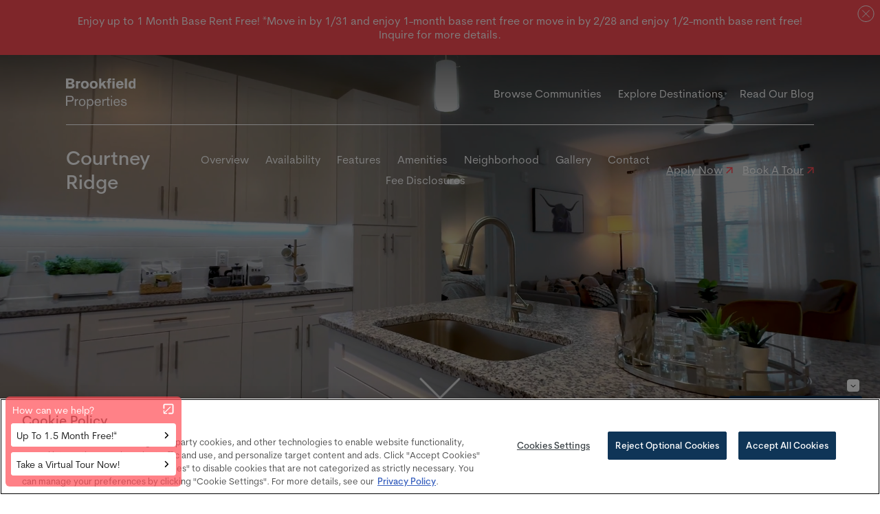

--- FILE ---
content_type: text/html; charset=UTF-8
request_url: https://rent.brookfieldproperties.com/property/courtney-ridge/
body_size: 78603
content:
<!DOCTYPE html>
<html lang="en-US">

<head>
  <script>
  window.dataLayer = window.dataLayer || [];
  function gtag(){dataLayer.push(arguments);}

  gtag('consent', 'default', {
    ad_storage: 'denied',
    analytics_storage: 'denied',
    ad_user_data: 'denied',
    ad_personalization: 'denied',
    region: [
      'AT','BE','BG','HR','CY','CZ','DK','EE','FI','FR','DE','GR','HU',
      'IE','IT','LV','LT','LU','MT','NL','PL','PT','RO','SK','SI','ES',
      'SE','GB'
    ]
  });
</script>

<!-- Google Tag Manager -->
<script data-ot-ignore>(function(w,d,s,l,i){w[l]=w[l]||[];w[l].push({'gtm.start':
new Date().getTime(),event:'gtm.js'});var f=d.getElementsByTagName(s)[0],
j=d.createElement(s),dl=l!='dataLayer'?'&l='+l:'';j.async=true;j.src=
'https://www.googletagmanager.com/gtm.js?id='+i+dl;f.parentNode.insertBefore(j,f);
})(window,document,'script','dataLayer','GTM-WRSKWM9');</script>
<!-- End Google Tag Manager -->      <!-- Google Tag Manager -->
<script data-ot-ignore>(function(w,d,s,l,i){w[l]=w[l]||[];w[l].push({'gtm.start':
new Date().getTime(),event:'gtm.js'});var f=d.getElementsByTagName(s)[0],
j=d.createElement(s),dl=l!='dataLayer'?'&l='+l:'';j.async=true;j.src=
'https://www.googletagmanager.com/gtm.js?id='+i+dl;f.parentNode.insertBefore(j,f);
})(window,document,'script','dataLayer','GTM-NZBCVFT7');</script>
<!-- End Google Tag Manager -->

<!-- Google Tag Manager -->
<script data-ot-ignore>(function(w,d,s,l,i){w[l]=w[l]||[];w[l].push({'gtm.start':
new Date().getTime(),event:'gtm.js'});var f=d.getElementsByTagName(s)[0],
j=d.createElement(s),dl=l!='dataLayer'?'&l='+l:'';j.async=true;j.src=
'https://www.googletagmanager.com/gtm.js?id='+i+dl;f.parentNode.insertBefore(j,f);
})(window,document,'script','dataLayer','GTM-5535RBP4');</script>
<!-- End Google Tag Manager -->
        <script defer src="https://mb.peek.us/peek_community_analytics.min.js"></script>

<!-- OneTrust Cookies Consent Notice start for rent.brookfieldproperties.com -->
<script type="text/javascript" src="https://cdn.cookielaw.org/consent/3497469d-b041-4de1-8f85-08df204e7622/OtAutoBlock.js" ></script>
<script src="https://cdn.cookielaw.org/scripttemplates/otSDKStub.js"  type="text/javascript" charset="UTF-8" data-domain-script="3497469d-b041-4de1-8f85-08df204e7622" ></script>
<script type="text/javascript">
function OptanonWrapper() { }
</script>
<!-- OneTrust Cookies Consent Notice end for rent.brookfieldproperties.com -->

<meta name="google-site-verification" content="GV1l_Gpp4ySmqOFK9ndcmhArFEfU0Pv3D-efMWUcmfs" />
<meta name="google-site-verification" content="m7Ux8OuxH9LNr7s4l4s3J1TGnxILJ_7AbCFzMNhDNTU" />  <meta charset="UTF-8">
  <meta name="viewport" content="width=device-width, initial-scale=1">
  <title>Courtney Ridge - Brookfield Properties</title>
  <link rel="profile" href="http://gmpg.org/xfn/11">

    <link rel="icon" href="https://rent.brookfieldproperties.com/wp-content/themes/brookfieldmf/assets/img/favicon.png" />

          <script defer class="optanon-category-C0002" src="https://www.youtube.com/iframe_api"></script>
  <script defer src="https://sightmap.com/embed/api.js"></script>
  <script>
    window.textJSON = {
      "available_apartments": "Available Apartments",
      "rent_range": "Rent Range",
      "view_availability": "View Availability",
      "virtual_tour": "Virtual Tour",
      "learn_more": "Learn More",
      "call_for_pricing": "Call for Pricing",
      "available_now": "Available Now",
      "view_apartment": "View Apartment",
      "date_available": "Date Available",
      "price_from": "Price From",
      "download_floor_plan": "Download Floor Plan",
      "schedule_a_tour": "Schedule a Tour",
      "apply_now": "Apply Now",
      "apartment": "Apartment",
      "studio": "Studio",
      "bedroom": "Bedroom",
      "bath": "Bath",
      "special_offer": "Special Offer",
      "fee_transparency_information": "Fee Transparency Information",
      "fee_included_in_rent_disclaimer": "†All-in price includes base rent and the required monthly fees based on default selections.",
      "fee_not_included_in_rent_disclaimer": "* Price only includes base rent.",
      "plus_fees": "Plus Fees",
      "rent_range_with_plus": "Rent Range†",
      "email_this_listing": "Email Me This Listing"
    };
  </script>
  <script>
          /*! loadCSS. [c]2017 Filament Group, Inc. MIT License */
          !function(e){"use strict";var t=function(t,n,r){var o,i=e.document,a=i.createElement("link");if(n)o=n;else{var l=(i.body||i.getElementsByTagName("head")[0]).childNodes;o=l[l.length-1]}var d=i.styleSheets;a.rel="stylesheet",a.href=t,a.media="only x",function e(t){if(i.body)return t();setTimeout(function(){e(t)})}(function(){o.parentNode.insertBefore(a,o.nextSibling)});var f=function(e){for(var t=a.href,n=d.length;n--;)if(d[n].href===t)return e();setTimeout(function(){f(e)})};return a.addEventListener&&a.addEventListener("load",function(){this.media=r||"all"}),a.onloadcssdefined=f,f(function(){a.media!==r&&(a.media=r||"all")}),a};"undefined"!=typeof exports?exports.loadCSS=t:e.loadCSS=t}("undefined"!=typeof global?global:this);
          </script>
<meta name='robots' content='index, follow, max-image-preview:large, max-snippet:-1, max-video-preview:-1' />
<meta name="uri-translation" content="on" /><style id="nelio-ab-testing-overlay" type="text/css">@keyframes nelio-ab-testing-overlay{to{width:0;height:0}}body:not(.nab-done)::before,body:not(.nab-done)::after{animation:1ms 3000ms linear nelio-ab-testing-overlay forwards!important;background:#fff!important;display:block!important;content:""!important;position:fixed!important;top:0!important;left:0!important;width:100vw;height:120vh;pointer-events:none!important;z-index:9999999999!important}html.nab-redirecting body::before,html.nab-redirecting body::after{animation:none!important}</style><link rel="preconnect" href="https://www.google.com"><link rel="preconnect" href="https://sightmap.com"><link rel="dns-prefetch" href="//fonts.googleapis.com"><style id="critical-css">
        @charset 'UTF-8';.wp-block-cover{align-items:center;background-position:50%;box-sizing:border-box;display:flex;justify-content:center;min-height:430px;overflow:hidden;overflow:clip;padding:1em;position:relative}.wp-block-cover .has-background-dim:not([class*=-background-color]){background-color:#000}.wp-block-cover .wp-block-cover__background{bottom:0;left:0;opacity:.5;position:absolute;right:0;top:0}.wp-block-cover .wp-block-cover__background.has-background-dim.has-background-dim-0{opacity:0}.wp-block-cover .wp-block-cover__inner-container{color:inherit;position:relative;width:100%}.wp-block-cover .wp-block-cover__image-background{border:none;bottom:0;box-shadow:none;height:100%;left:0;margin:0;max-height:none;max-width:none;object-fit:cover;outline:0;padding:0;position:absolute;right:0;top:0;width:100%}.wp-block-spacer{clear:both}.has-text-align-center{text-align:center}.has-large-font-size{font-size:var(--wp--preset--font-size--large)!important}@font-face{font-display:swap;font-family:CerebriSans;font-weight:500;src:url('/wp-content/themes/brookfieldmf/assets/fonts/CerebriSans/CerebriSans-Regular_font.woff') format('woff'),url('/wp-content/themes/brookfieldmf/assets/fonts/CerebriSans/CerebriSans-Regular_font.woff2') format('woff2')}@font-face{font-display:swap;font-family:CerebriSans;font-weight:700;src:url('/wp-content/themes/brookfieldmf/assets/fonts/CerebriSans/CerebriSans-Medium_font.woff') format('woff'),url('/wp-content/themes/brookfieldmf/assets/fonts/CerebriSans/CerebriSans-Medium_font.woff2') format('woff2')}@font-face{font-display:swap;font-family:CerebriSans;font-weight:900;src:url('/wp-content/themes/brookfieldmf/assets/fonts/CerebriSans/CerebriSans-Bold_font.woff') format('woff'),url('/wp-content/themes/brookfieldmf/assets/fonts/CerebriSans/CerebriSans-Bold_font.woff2') format('woff2')}p{font-size:.9vw;line-height:1.5}@media screen and (max-width:1600px){p{font-size:16px}}.hide-on-mobile{display:block}p:last-child{margin-bottom:10px!important}@media screen and (max-width:820px){p{font-size:16px}.hide-on-mobile{display:none}}ul{box-sizing:border-box}:root{--wp--preset--font-size--normal:16px;--wp--preset--font-size--huge:42px}:root{--wp--preset--aspect-ratio--square:1;--wp--preset--aspect-ratio--4-3:4/3;--wp--preset--aspect-ratio--3-4:3/4;--wp--preset--aspect-ratio--3-2:3/2;--wp--preset--aspect-ratio--2-3:2/3;--wp--preset--aspect-ratio--16-9:16/9;--wp--preset--aspect-ratio--9-16:9/16;--wp--preset--color--black:#000000;--wp--preset--color--cyan-bluish-gray:#abb8c3;--wp--preset--color--white:#ffffff;--wp--preset--color--pale-pink:#f78da7;--wp--preset--color--vivid-red:#cf2e2e;--wp--preset--color--luminous-vivid-orange:#ff6900;--wp--preset--color--luminous-vivid-amber:#fcb900;--wp--preset--color--light-green-cyan:#7bdcb5;--wp--preset--color--vivid-green-cyan:#00d084;--wp--preset--color--pale-cyan-blue:#8ed1fc;--wp--preset--color--vivid-cyan-blue:#0693e3;--wp--preset--color--vivid-purple:#9b51e0;--wp--preset--gradient--vivid-cyan-blue-to-vivid-purple:linear-gradient(135deg,rgba(6,147,227,1) 0%,rgb(155,81,224) 100%);--wp--preset--gradient--light-green-cyan-to-vivid-green-cyan:linear-gradient(135deg,rgb(122,220,180) 0%,rgb(0,208,130) 100%);--wp--preset--gradient--luminous-vivid-amber-to-luminous-vivid-orange:linear-gradient(135deg,rgba(252,185,0,1) 0%,rgba(255,105,0,1) 100%);--wp--preset--gradient--luminous-vivid-orange-to-vivid-red:linear-gradient(135deg,rgba(255,105,0,1) 0%,rgb(207,46,46) 100%);--wp--preset--gradient--very-light-gray-to-cyan-bluish-gray:linear-gradient(135deg,rgb(238,238,238) 0%,rgb(169,184,195) 100%);--wp--preset--gradient--cool-to-warm-spectrum:linear-gradient(135deg,rgb(74,234,220) 0%,rgb(151,120,209) 20%,rgb(207,42,186) 40%,rgb(238,44,130) 60%,rgb(251,105,98) 80%,rgb(254,248,76) 100%);--wp--preset--gradient--blush-light-purple:linear-gradient(135deg,rgb(255,206,236) 0%,rgb(152,150,240) 100%);--wp--preset--gradient--blush-bordeaux:linear-gradient(135deg,rgb(254,205,165) 0%,rgb(254,45,45) 50%,rgb(107,0,62) 100%);--wp--preset--gradient--luminous-dusk:linear-gradient(135deg,rgb(255,203,112) 0%,rgb(199,81,192) 50%,rgb(65,88,208) 100%);--wp--preset--gradient--pale-ocean:linear-gradient(135deg,rgb(255,245,203) 0%,rgb(182,227,212) 50%,rgb(51,167,181) 100%);--wp--preset--gradient--electric-grass:linear-gradient(135deg,rgb(202,248,128) 0%,rgb(113,206,126) 100%);--wp--preset--gradient--midnight:linear-gradient(135deg,rgb(2,3,129) 0%,rgb(40,116,252) 100%);--wp--preset--font-size--small:13px;--wp--preset--font-size--medium:20px;--wp--preset--font-size--large:36px;--wp--preset--font-size--x-large:42px;--wp--preset--spacing--20:0.44rem;--wp--preset--spacing--30:0.67rem;--wp--preset--spacing--40:1rem;--wp--preset--spacing--50:1.5rem;--wp--preset--spacing--60:2.25rem;--wp--preset--spacing--70:3.38rem;--wp--preset--spacing--80:5.06rem;--wp--preset--shadow--natural:6px 6px 9px rgba(0, 0, 0, 0.2);--wp--preset--shadow--deep:12px 12px 50px rgba(0, 0, 0, 0.4);--wp--preset--shadow--sharp:6px 6px 0px rgba(0, 0, 0, 0.2);--wp--preset--shadow--outlined:6px 6px 0px -3px rgba(255, 255, 255, 1),6px 6px rgba(0, 0, 0, 1);--wp--preset--shadow--crisp:6px 6px 0px rgba(0, 0, 0, 1)}.glide *{box-sizing:inherit}:root{--coral:#ff4c55;--bf-gray:#959aa4;--red:#ff4c55;--ada-red:#eb7c81;--offwhite:#fff;--dark-gray:#3c4347;--mid-gray:#626769;--gray:#4f595e;--light-gray:#efeff0;--light-gray-2:#efeff0;--maxWidth:100%;--sans-serif:font-family:'CerebriSans';--serif:font-family:'SangBleu Kingdom'}body,html{margin:0;max-width:100vw;padding:0}body{background-color:var(--offwhite);color:var(--blue);font-family:CerebriSans;overflow-y:overlay}h4{font-size:1vw;font-weight:800}#main-header{left:0;position:fixed;right:0;top:0;z-index:9000}.main-banner{align-items:center;display:flex;justify-content:space-between;padding:30px 7.5vw;position:relative}.main-banner .mobile-menu{align-items:center;bottom:0;display:none;justify-content:flex-end;left:0;position:absolute;right:0;top:0;z-index:101}.main-banner .mobile-menu ul{list-style:none}.main-banner .mobile-menu ul li{display:inline-block;margin-right:20px;position:relative}.main-banner .mobile-menu ul li:after{background-color:var(--red);bottom:-4px;content:'';height:2px;left:0;position:absolute;width:0}.main-banner .mobile-menu ul li a{background:0 0;border:none;color:var(--white);display:inline-block;font-size:16px;text-decoration:none}@media screen and (max-width:420px){.main-banner .mobile-menu ul li{margin-right:10px}.main-banner .mobile-menu ul li a{font-size:14px}}.main-banner a{color:var(--white)}.main-banner .logo{position:relative;z-index:102}.main-banner .logo .mobile-logo{display:none}.main-banner .logo .desktop-logo{display:block}.main-banner .logo img{height:45px}@media screen and (max-width:820px){h4{font-size:18px}#main-header{max-width:100vw}.main-banner{background:linear-gradient(0deg,transparent,rgba(0,0,0,.6));overflow:visible;padding:17px 20px}.main-banner .mobile-menu{display:flex}.main-banner .logo .mobile-logo{display:block}.main-banner .logo .desktop-logo{display:none}.main-banner .logo img{height:40px;height:35px}.main-banner .nav{display:none}}@media screen and (max-width:580px){.main-banner{padding:17px 20px}.main-banner .logo img{height:30px}}.main-banner .nav li{display:inline-block;font-size:16px;margin:0 0 0 20px;position:relative}.main-banner .nav li:after{background-color:var(--red);bottom:-4px;content:'';height:2px;left:0;position:absolute;width:0}.main-banner .nav li a{font-weight:100;text-decoration:none}.property-mobile-logo{display:none}#hero{position:relative}#hero .hero{overflow:hidden;position:relative;width:100%;z-index:6}#hero .hero:after{background:linear-gradient(0deg,rgba(0,0,0,.2) 0,rgba(0,0,0,.2) 75%,rgba(0,0,0,.8));content:'';height:100%;left:0;position:absolute;right:0;top:0;z-index:5}#hero .hero>video{display:block;height:100vh;-o-object-fit:cover;object-fit:cover;-o-object-position:50% 50%;object-position:50% 50%;width:100vw}#homepage_filters{background-color:var(--white);bottom:-100px;left:7.5vw;position:absolute;right:7.5vw;z-index:1000}#homepage_filters .heading{padding:40px 2.5vw 0}#homepage_filters .heading h4{margin:0}.home .filters{padding:20px 2.5vw 50px}.filters{display:flex;gap:30px;justify-content:space-evenly;padding:2.5vw 2.5vw 1.5vw}@media screen and (max-width:1200px){h4{font-size:18px}#homepage_filters{bottom:-50px;left:0;right:0}.filters{gap:10px}}@media screen and (max-width:820px){#hero{height:100vh;margin-bottom:0;max-height:100vh}#hero .hero{height:100vh}#hero .hero>video{height:100vh}#homepage_filters{bottom:-300px;left:20px;right:20px}#homepage_filters .heading{font-size:.6em;padding:20px 30px 0;text-align:center}#homepage_filters .heading h4{font-size:1.7em}.home #hero{margin-bottom:300px}.filters{flex-direction:column;padding:20px 30px 30px}#homepage_filters .hidden-filter{left:0;right:0}}.filters .filter-wrap{border:1px solid var(--red);flex:1;overflow:visible;padding:0;position:relative}.filters .filter-wrap label{font-weight:600;left:0;padding:10px 20px 0;position:absolute;top:0;white-space:nowrap}.filters .filter-wrap:before{background-image:url('/wp-content/themes/brookfieldmf/assets/img/down-arrow.svg');background-position:50%;background-repeat:no-repeat;background-size:20px 20px;content:'';display:inline-block;height:20px;position:absolute;right:6px;top:42%;width:20px}.filters .filter-wrap.icon-calendar:before{background-image:url('/wp-content/themes/brookfieldmf/assets/img/icon-calendar.svg')}.filters .filter-wrap input{background-color:transparent;border:0;color:var(--mid-gray);font-size:14px;padding:40px 20px 10px}.filters .search-btn{flex:1;padding:10px 20px}@media screen and (max-width:1200px){.filters .search-btn{flex:0.4}}.hidden-filter{background-color:var(--white);box-shadow:0 0 10px rgba(0,0,0,.1);display:flex;flex-direction:column;position:absolute;top:120px;z-index:1000}.hidden-filter.hide{display:none}#homepage_filters .hidden-filter{top:155px}#homepage_filters .property-filter-region{left:2.5vw}@media screen and (max-width:820px){#homepage_filters .property-filter-region{left:0;right:0;top:132px}}#homepage_filters .property-filter-availability{left:calc(50% - 138px)}@media screen and (max-width:820px){#homepage_filters .property-filter-availability{left:0;right:0;top:293px}}#homepage_filters .property-filter-rent-range{left:calc(20% + 30px)}.property-filter-region{left:2.5vw}@media screen and (max-width:820px){#homepage_filters .property-filter-rent-range{left:0;right:0;top:215px}#homepage_filters .property-filter-units{left:0;right:0;top:375px}.property-filter-region{left:0;right:0}}.property-filter-availability{left:calc(50% - 120px);max-width:256px}@media screen and (max-width:820px){.property-filter-availability{left:0;top:80px}}.property-filter-availability .done{background-color:transparent;border:0;color:var(--blue);font-size:1em;padding:0}.property-filter-availability .done{bottom:13px;position:absolute;right:12px;z-index:1000}.property-filter-rent-range{left:calc(20% + 30px)}@media screen and (max-width:820px){.property-filter-rent-range{left:0;right:0;top:80px}}.property-filter-units{right:20%}.checkbox-selections .actions{background-color:var(--white);display:grid;gap:10px;grid-template-columns:1fr 1fr;padding:10px;white-space:nowrap}.checkbox-selections .actions .action{line-height:1em}.checkbox-selections .actions .action input{margin:2px 5px}.property-filter-units .actions{display:flex;padding:30px}.property-filter-units .actions .action{background-color:var(--white);border:1px solid var(--blue);color:var(--blue);flex:1;font-weight:700;margin-left:-1px;margin-right:-1px;padding:10px 30px;text-align:center}@media screen and (max-width:820px){.property-filter-units{left:0;right:0;top:80px}.checkbox-selections .actions{grid-template-columns:1fr;white-space:normal}.checkbox-selections .actions.actions-regions{grid-template-columns:1fr 1fr;white-space:normal}.property-filter-units .actions .action{padding:10px 15px}}.property-filter-units .actions .action.active{background-color:var(--red);color:var(--white)}.property-filter-units .actions .action input{display:none}.property-filter-rent-range .action-heading.buttons{align-items:center;display:flex;gap:20px;padding:10px}.property-filter-rent-range .action-heading.buttons button{background-color:var(--white);border:1px solid var(--blue);padding:15px 30px;white-space:nowrap}.property-filter-rent-range .cols{display:flex}@media screen and (max-width:820px){.property-filter-rent-range .action-heading:first-child{justify-content:start}.property-filter-rent-range .cols{flex-direction:row;gap:40px}.property-filter-rent-range .cols .col{flex:none}}.property-filter-rent-range .cols .col .action{padding:10px 30px}.action-heading,.property-filter-rent-range .cols .col .action.active{background-color:var(--light-gray)}.action-heading{color:var(--blue);display:flex;font-weight:600;justify-content:space-between;padding:10px}.action-heading button{background-color:transparent;border:0;color:var(--blue);font-size:1em;padding:0}.action-heading .clear{align-items:center;display:flex;justify-content:center}.action-heading .clear:before{background-image:url('/wp-content/themes/brookfieldmf/assets/img/icon-close.svg');background-size:12px 12px;content:'';height:12px;margin-right:5px;width:12px}.filters .filter-wrap label{padding:10px 10px 0}.filters .filter-wrap input{padding:40px 20px 10px 10px;width:calc(100% - 40px)}.filters .filter-wrap:before{top:55%}.filters .filter-wrap input#region-type{max-width:80%;overflow:hidden;text-overflow:ellipsis;white-space:nowrap}@media screen and (min-width:821px) and (max-width:991px){.filters .filter-wrap:before{right:10px}.filters .filter-wrap input{font-size:14px}}.date-filter{position:relative;z-index:9}.date-filter:after{background-color:transparent;bottom:0;content:'';left:0;position:absolute;right:0;top:0;z-index:10}.glide__bullets button{background-color:transparent;border:1px solid var(--red);border-radius:50%;display:inline-block;height:20px;margin:0 3px 0 0;padding:0;width:20px}.glide__bullets button:last-child{display:none}.tourPopup{background:rgba(0,0,0,.4);bottom:0;display:none;height:100%;left:0;position:fixed;right:0;text-align:center;top:0;width:100%;z-index:9999}.tourPopup .tourPopupContent{background:#fff;box-sizing:border-box;color:#000;height:100vw;left:50%;max-height:850px;overflow:auto;padding:0;position:relative;top:50%;transform:translate(-50%,-50%);width:80%}@media screen and (max-width:1200px){.tourPopup .tourPopupContent{max-height:600px}}@media screen and (max-height:980px){.tourPopup .tourPopupContent{max-height:630px}}.tourPopup .tourPopupContent .close{background:#fff;display:block;height:30px;position:absolute;right:20px;top:20px;width:30px;z-index:99999}.tourPopup .tourPopupContent .close span{background:#ff4c55;height:3px;position:absolute;right:5px;top:14px;width:20px}.tourPopup .tourPopupContent .close span:first-child{transform:rotate(45deg)}.tourPopup .tourPopupContent .close span:nth-child(2){transform:rotate(135deg)}.tourPopup .tourPopupContent iframe{border:none;height:100%;width:100%}.cols{display:flex;gap:40px}@media screen and (max-width:820px){.glide__bullets button:last-child{display:inline-block}.cols{flex-direction:column;gap:0}}.cols>div{flex:1}:root{--white:#fff;--black:#000}:root{--blue:#0f3557;--bf-gray:#000}button{background-color:var(--blue);border:0;color:var(--white);font-family:CerebriSans;font-size:1.2vw;font-weight:700;padding:0}@media screen and (max-width:820px){button{font-size:16px}}
    </style>

	<!-- This site is optimized with the Yoast SEO plugin v26.7 - https://yoast.com/wordpress/plugins/seo/ -->
	<meta name="description" content="Experience elevated living at Courtney Ridge Apartments in Charlotte. Enjoy easy access to South End and SouthPark Mall, plus your own poolside oasis." />
	<link rel="canonical" href="https://rent.brookfieldproperties.com/property/courtney-ridge/" />
	<meta property="og:locale" content="en_US" />
	<meta property="og:type" content="article" />
	<meta property="og:title" content="Courtney Ridge - Brookfield Properties" />
	<meta property="og:description" content="Experience elevated living at Courtney Ridge Apartments in Charlotte. Enjoy easy access to South End and SouthPark Mall, plus your own poolside oasis." />
	<meta property="og:url" content="https://rent.brookfieldproperties.com/property/courtney-ridge/" />
	<meta property="og:site_name" content="Brookfield Properties" />
	<meta property="article:modified_time" content="2026-01-23T19:59:18+00:00" />
	<meta property="og:image" content="https://rent.brookfieldproperties.com/wp-content/uploads/2024/10/Hero_Web.jpg" />
	<meta property="og:image:width" content="2000" />
	<meta property="og:image:height" content="1333" />
	<meta property="og:image:type" content="image/jpeg" />
	<meta name="twitter:card" content="summary_large_image" />
	<meta name="twitter:label1" content="Est. reading time" />
	<meta name="twitter:data1" content="5 minutes" />
	<script type="application/ld+json" class="yoast-schema-graph">{"@context":"https://schema.org","@graph":[{"@type":"WebPage","@id":"https://rent.brookfieldproperties.com/property/courtney-ridge/","url":"https://rent.brookfieldproperties.com/property/courtney-ridge/","name":"Courtney Ridge - Brookfield Properties","isPartOf":{"@id":"https://rent.brookfieldproperties.com/#website"},"primaryImageOfPage":{"@id":"https://rent.brookfieldproperties.com/property/courtney-ridge/#primaryimage"},"image":{"@id":"https://rent.brookfieldproperties.com/property/courtney-ridge/#primaryimage"},"thumbnailUrl":"https://rent.brookfieldproperties.com/wp-content/uploads/2024/10/Hero_Web.jpg","datePublished":"2024-10-22T19:45:26+00:00","dateModified":"2026-01-23T19:59:18+00:00","description":"Experience elevated living at Courtney Ridge Apartments in Charlotte. Enjoy easy access to South End and SouthPark Mall, plus your own poolside oasis.","breadcrumb":{"@id":"https://rent.brookfieldproperties.com/property/courtney-ridge/#breadcrumb"},"inLanguage":"en-US","potentialAction":[{"@type":"ReadAction","target":["https://rent.brookfieldproperties.com/property/courtney-ridge/"]}]},{"@type":"ImageObject","inLanguage":"en-US","@id":"https://rent.brookfieldproperties.com/property/courtney-ridge/#primaryimage","url":"https://rent.brookfieldproperties.com/wp-content/uploads/2024/10/Hero_Web.jpg","contentUrl":"https://rent.brookfieldproperties.com/wp-content/uploads/2024/10/Hero_Web.jpg","width":2000,"height":1333,"caption":"Beautifully designed outdoor amenity spaces are perfect for relaxing."},{"@type":"BreadcrumbList","@id":"https://rent.brookfieldproperties.com/property/courtney-ridge/#breadcrumb","itemListElement":[{"@type":"ListItem","position":1,"name":"Home","item":"https://rent.brookfieldproperties.com/"},{"@type":"ListItem","position":2,"name":"Properties","item":"https://rent.brookfieldproperties.com/property/"},{"@type":"ListItem","position":3,"name":"Courtney Ridge"}]},{"@type":"WebSite","@id":"https://rent.brookfieldproperties.com/#website","url":"https://rent.brookfieldproperties.com/","name":"Brookfield Properties","description":"","potentialAction":[{"@type":"SearchAction","target":{"@type":"EntryPoint","urlTemplate":"https://rent.brookfieldproperties.com/?s={search_term_string}"},"query-input":{"@type":"PropertyValueSpecification","valueRequired":true,"valueName":"search_term_string"}}],"inLanguage":"en-US"}]}</script>
	<!-- / Yoast SEO plugin. -->


<link rel='dns-prefetch' href='//piiq-common-assets.s3.amazonaws.com' />
<link rel='dns-prefetch' href='//code.jquery.com' />
<link rel='dns-prefetch' href='//www.googletagmanager.com' />
<link rel="alternate" title="oEmbed (JSON)" type="application/json+oembed" href="https://rent.brookfieldproperties.com/wp-json/oembed/1.0/embed?url=https%3A%2F%2Frent.brookfieldproperties.com%2Fproperty%2Fcourtney-ridge%2F" />
<link rel="alternate" title="oEmbed (XML)" type="text/xml+oembed" href="https://rent.brookfieldproperties.com/wp-json/oembed/1.0/embed?url=https%3A%2F%2Frent.brookfieldproperties.com%2Fproperty%2Fcourtney-ridge%2F&#038;format=xml" />
<style id='wp-img-auto-sizes-contain-inline-css' type='text/css'>
img:is([sizes=auto i],[sizes^="auto," i]){contain-intrinsic-size:3000px 1500px}
/*# sourceURL=wp-img-auto-sizes-contain-inline-css */
</style>
<style id='classic-theme-styles-inline-css' type='text/css'>
/*! This file is auto-generated */
.wp-block-button__link{color:#fff;background-color:#32373c;border-radius:9999px;box-shadow:none;text-decoration:none;padding:calc(.667em + 2px) calc(1.333em + 2px);font-size:1.125em}.wp-block-file__button{background:#32373c;color:#fff;text-decoration:none}
/*# sourceURL=/wp-includes/css/classic-themes.min.css */
</style>
<link rel='preload' as='style' onload="this.onload=null;this.rel='stylesheet'" id='contact-form-7-css' href='https://rent.brookfieldproperties.com/wp-content/plugins/contact-form-7/includes/css/styles.css?ver=6.1.4' type='text/css' media='all' />
<noscript><link rel='stylesheet' id='contact-form-7-css' href='https://rent.brookfieldproperties.com/wp-content/plugins/contact-form-7/includes/css/styles.css?ver=6.1.4' type='text/css' media='all' />
</noscript><link rel='preload' as='style' onload="this.onload=null;this.rel='stylesheet'" id='app-css-css' href='https://rent.brookfieldproperties.com/wp-content/themes/brookfieldmf/build/css/app.271179.css?ver=3.2.40' type='text/css' media='all' />
<noscript><link rel='preload' as='style' onload="this.onload=null;this.rel='stylesheet'" id='app-css-css' href='https://rent.brookfieldproperties.com/wp-content/themes/brookfieldmf/build/css/app.271179.css?ver=3.2.40' type='text/css' media='all' />
</noscript><link media="print" onload="this.media='all'" rel='stylesheet' id='jquery-ui-smoothness-css' href='https://rent.brookfieldproperties.com/wp-content/plugins/contact-form-7/includes/js/jquery-ui/themes/smoothness/jquery-ui.min.css?ver=1.12.1' type='text/css' media='screen' />
<link rel='preload' as='style' onload="this.onload=null;this.rel='stylesheet'" id='wp-block-library-css' href='https://rent.brookfieldproperties.com/wp-includes/css/dist/block-library/style.min.css?ver=0.1.2' type='text/css' media='all' />
<noscript><link rel='stylesheet' id='wp-block-library-css' href='https://rent.brookfieldproperties.com/wp-includes/css/dist/block-library/style.min.css?ver=0.1.2' type='text/css' media='all' />
</noscript><style id='wp-block-button-inline-css' type='text/css'>
.wp-block-button__link{align-content:center;box-sizing:border-box;cursor:pointer;display:inline-block;height:100%;text-align:center;word-break:break-word}.wp-block-button__link.aligncenter{text-align:center}.wp-block-button__link.alignright{text-align:right}:where(.wp-block-button__link){border-radius:9999px;box-shadow:none;padding:calc(.667em + 2px) calc(1.333em + 2px);text-decoration:none}.wp-block-button[style*=text-decoration] .wp-block-button__link{text-decoration:inherit}.wp-block-buttons>.wp-block-button.has-custom-width{max-width:none}.wp-block-buttons>.wp-block-button.has-custom-width .wp-block-button__link{width:100%}.wp-block-buttons>.wp-block-button.has-custom-font-size .wp-block-button__link{font-size:inherit}.wp-block-buttons>.wp-block-button.wp-block-button__width-25{width:calc(25% - var(--wp--style--block-gap, .5em)*.75)}.wp-block-buttons>.wp-block-button.wp-block-button__width-50{width:calc(50% - var(--wp--style--block-gap, .5em)*.5)}.wp-block-buttons>.wp-block-button.wp-block-button__width-75{width:calc(75% - var(--wp--style--block-gap, .5em)*.25)}.wp-block-buttons>.wp-block-button.wp-block-button__width-100{flex-basis:100%;width:100%}.wp-block-buttons.is-vertical>.wp-block-button.wp-block-button__width-25{width:25%}.wp-block-buttons.is-vertical>.wp-block-button.wp-block-button__width-50{width:50%}.wp-block-buttons.is-vertical>.wp-block-button.wp-block-button__width-75{width:75%}.wp-block-button.is-style-squared,.wp-block-button__link.wp-block-button.is-style-squared{border-radius:0}.wp-block-button.no-border-radius,.wp-block-button__link.no-border-radius{border-radius:0!important}:root :where(.wp-block-button .wp-block-button__link.is-style-outline),:root :where(.wp-block-button.is-style-outline>.wp-block-button__link){border:2px solid;padding:.667em 1.333em}:root :where(.wp-block-button .wp-block-button__link.is-style-outline:not(.has-text-color)),:root :where(.wp-block-button.is-style-outline>.wp-block-button__link:not(.has-text-color)){color:currentColor}:root :where(.wp-block-button .wp-block-button__link.is-style-outline:not(.has-background)),:root :where(.wp-block-button.is-style-outline>.wp-block-button__link:not(.has-background)){background-color:initial;background-image:none}
/*# sourceURL=https://rent.brookfieldproperties.com/wp-includes/blocks/button/style.min.css */
</style>
<style id='wp-block-heading-inline-css' type='text/css'>
h1:where(.wp-block-heading).has-background,h2:where(.wp-block-heading).has-background,h3:where(.wp-block-heading).has-background,h4:where(.wp-block-heading).has-background,h5:where(.wp-block-heading).has-background,h6:where(.wp-block-heading).has-background{padding:1.25em 2.375em}h1.has-text-align-left[style*=writing-mode]:where([style*=vertical-lr]),h1.has-text-align-right[style*=writing-mode]:where([style*=vertical-rl]),h2.has-text-align-left[style*=writing-mode]:where([style*=vertical-lr]),h2.has-text-align-right[style*=writing-mode]:where([style*=vertical-rl]),h3.has-text-align-left[style*=writing-mode]:where([style*=vertical-lr]),h3.has-text-align-right[style*=writing-mode]:where([style*=vertical-rl]),h4.has-text-align-left[style*=writing-mode]:where([style*=vertical-lr]),h4.has-text-align-right[style*=writing-mode]:where([style*=vertical-rl]),h5.has-text-align-left[style*=writing-mode]:where([style*=vertical-lr]),h5.has-text-align-right[style*=writing-mode]:where([style*=vertical-rl]),h6.has-text-align-left[style*=writing-mode]:where([style*=vertical-lr]),h6.has-text-align-right[style*=writing-mode]:where([style*=vertical-rl]){rotate:180deg}
/*# sourceURL=https://rent.brookfieldproperties.com/wp-includes/blocks/heading/style.min.css */
</style>
<style id='wp-block-image-inline-css' type='text/css'>
.wp-block-image>a,.wp-block-image>figure>a{display:inline-block}.wp-block-image img{box-sizing:border-box;height:auto;max-width:100%;vertical-align:bottom}@media not (prefers-reduced-motion){.wp-block-image img.hide{visibility:hidden}.wp-block-image img.show{animation:show-content-image .4s}}.wp-block-image[style*=border-radius] img,.wp-block-image[style*=border-radius]>a{border-radius:inherit}.wp-block-image.has-custom-border img{box-sizing:border-box}.wp-block-image.aligncenter{text-align:center}.wp-block-image.alignfull>a,.wp-block-image.alignwide>a{width:100%}.wp-block-image.alignfull img,.wp-block-image.alignwide img{height:auto;width:100%}.wp-block-image .aligncenter,.wp-block-image .alignleft,.wp-block-image .alignright,.wp-block-image.aligncenter,.wp-block-image.alignleft,.wp-block-image.alignright{display:table}.wp-block-image .aligncenter>figcaption,.wp-block-image .alignleft>figcaption,.wp-block-image .alignright>figcaption,.wp-block-image.aligncenter>figcaption,.wp-block-image.alignleft>figcaption,.wp-block-image.alignright>figcaption{caption-side:bottom;display:table-caption}.wp-block-image .alignleft{float:left;margin:.5em 1em .5em 0}.wp-block-image .alignright{float:right;margin:.5em 0 .5em 1em}.wp-block-image .aligncenter{margin-left:auto;margin-right:auto}.wp-block-image :where(figcaption){margin-bottom:1em;margin-top:.5em}.wp-block-image.is-style-circle-mask img{border-radius:9999px}@supports ((-webkit-mask-image:none) or (mask-image:none)) or (-webkit-mask-image:none){.wp-block-image.is-style-circle-mask img{border-radius:0;-webkit-mask-image:url('data:image/svg+xml;utf8,<svg viewBox="0 0 100 100" xmlns="http://www.w3.org/2000/svg"><circle cx="50" cy="50" r="50"/></svg>');mask-image:url('data:image/svg+xml;utf8,<svg viewBox="0 0 100 100" xmlns="http://www.w3.org/2000/svg"><circle cx="50" cy="50" r="50"/></svg>');mask-mode:alpha;-webkit-mask-position:center;mask-position:center;-webkit-mask-repeat:no-repeat;mask-repeat:no-repeat;-webkit-mask-size:contain;mask-size:contain}}:root :where(.wp-block-image.is-style-rounded img,.wp-block-image .is-style-rounded img){border-radius:9999px}.wp-block-image figure{margin:0}.wp-lightbox-container{display:flex;flex-direction:column;position:relative}.wp-lightbox-container img{cursor:zoom-in}.wp-lightbox-container img:hover+button{opacity:1}.wp-lightbox-container button{align-items:center;backdrop-filter:blur(16px) saturate(180%);background-color:#5a5a5a40;border:none;border-radius:4px;cursor:zoom-in;display:flex;height:20px;justify-content:center;opacity:0;padding:0;position:absolute;right:16px;text-align:center;top:16px;width:20px;z-index:100}@media not (prefers-reduced-motion){.wp-lightbox-container button{transition:opacity .2s ease}}.wp-lightbox-container button:focus-visible{outline:3px auto #5a5a5a40;outline:3px auto -webkit-focus-ring-color;outline-offset:3px}.wp-lightbox-container button:hover{cursor:pointer;opacity:1}.wp-lightbox-container button:focus{opacity:1}.wp-lightbox-container button:focus,.wp-lightbox-container button:hover,.wp-lightbox-container button:not(:hover):not(:active):not(.has-background){background-color:#5a5a5a40;border:none}.wp-lightbox-overlay{box-sizing:border-box;cursor:zoom-out;height:100vh;left:0;overflow:hidden;position:fixed;top:0;visibility:hidden;width:100%;z-index:100000}.wp-lightbox-overlay .close-button{align-items:center;cursor:pointer;display:flex;justify-content:center;min-height:40px;min-width:40px;padding:0;position:absolute;right:calc(env(safe-area-inset-right) + 16px);top:calc(env(safe-area-inset-top) + 16px);z-index:5000000}.wp-lightbox-overlay .close-button:focus,.wp-lightbox-overlay .close-button:hover,.wp-lightbox-overlay .close-button:not(:hover):not(:active):not(.has-background){background:none;border:none}.wp-lightbox-overlay .lightbox-image-container{height:var(--wp--lightbox-container-height);left:50%;overflow:hidden;position:absolute;top:50%;transform:translate(-50%,-50%);transform-origin:top left;width:var(--wp--lightbox-container-width);z-index:9999999999}.wp-lightbox-overlay .wp-block-image{align-items:center;box-sizing:border-box;display:flex;height:100%;justify-content:center;margin:0;position:relative;transform-origin:0 0;width:100%;z-index:3000000}.wp-lightbox-overlay .wp-block-image img{height:var(--wp--lightbox-image-height);min-height:var(--wp--lightbox-image-height);min-width:var(--wp--lightbox-image-width);width:var(--wp--lightbox-image-width)}.wp-lightbox-overlay .wp-block-image figcaption{display:none}.wp-lightbox-overlay button{background:none;border:none}.wp-lightbox-overlay .scrim{background-color:#fff;height:100%;opacity:.9;position:absolute;width:100%;z-index:2000000}.wp-lightbox-overlay.active{visibility:visible}@media not (prefers-reduced-motion){.wp-lightbox-overlay.active{animation:turn-on-visibility .25s both}.wp-lightbox-overlay.active img{animation:turn-on-visibility .35s both}.wp-lightbox-overlay.show-closing-animation:not(.active){animation:turn-off-visibility .35s both}.wp-lightbox-overlay.show-closing-animation:not(.active) img{animation:turn-off-visibility .25s both}.wp-lightbox-overlay.zoom.active{animation:none;opacity:1;visibility:visible}.wp-lightbox-overlay.zoom.active .lightbox-image-container{animation:lightbox-zoom-in .4s}.wp-lightbox-overlay.zoom.active .lightbox-image-container img{animation:none}.wp-lightbox-overlay.zoom.active .scrim{animation:turn-on-visibility .4s forwards}.wp-lightbox-overlay.zoom.show-closing-animation:not(.active){animation:none}.wp-lightbox-overlay.zoom.show-closing-animation:not(.active) .lightbox-image-container{animation:lightbox-zoom-out .4s}.wp-lightbox-overlay.zoom.show-closing-animation:not(.active) .lightbox-image-container img{animation:none}.wp-lightbox-overlay.zoom.show-closing-animation:not(.active) .scrim{animation:turn-off-visibility .4s forwards}}@keyframes show-content-image{0%{visibility:hidden}99%{visibility:hidden}to{visibility:visible}}@keyframes turn-on-visibility{0%{opacity:0}to{opacity:1}}@keyframes turn-off-visibility{0%{opacity:1;visibility:visible}99%{opacity:0;visibility:visible}to{opacity:0;visibility:hidden}}@keyframes lightbox-zoom-in{0%{transform:translate(calc((-100vw + var(--wp--lightbox-scrollbar-width))/2 + var(--wp--lightbox-initial-left-position)),calc(-50vh + var(--wp--lightbox-initial-top-position))) scale(var(--wp--lightbox-scale))}to{transform:translate(-50%,-50%) scale(1)}}@keyframes lightbox-zoom-out{0%{transform:translate(-50%,-50%) scale(1);visibility:visible}99%{visibility:visible}to{transform:translate(calc((-100vw + var(--wp--lightbox-scrollbar-width))/2 + var(--wp--lightbox-initial-left-position)),calc(-50vh + var(--wp--lightbox-initial-top-position))) scale(var(--wp--lightbox-scale));visibility:hidden}}
/*# sourceURL=https://rent.brookfieldproperties.com/wp-includes/blocks/image/style.min.css */
</style>
<style id='wp-block-list-inline-css' type='text/css'>
ol,ul{box-sizing:border-box}:root :where(.wp-block-list.has-background){padding:1.25em 2.375em}
/*# sourceURL=https://rent.brookfieldproperties.com/wp-includes/blocks/list/style.min.css */
</style>
<style id='wp-block-buttons-inline-css' type='text/css'>
.wp-block-buttons{box-sizing:border-box}.wp-block-buttons.is-vertical{flex-direction:column}.wp-block-buttons.is-vertical>.wp-block-button:last-child{margin-bottom:0}.wp-block-buttons>.wp-block-button{display:inline-block;margin:0}.wp-block-buttons.is-content-justification-left{justify-content:flex-start}.wp-block-buttons.is-content-justification-left.is-vertical{align-items:flex-start}.wp-block-buttons.is-content-justification-center{justify-content:center}.wp-block-buttons.is-content-justification-center.is-vertical{align-items:center}.wp-block-buttons.is-content-justification-right{justify-content:flex-end}.wp-block-buttons.is-content-justification-right.is-vertical{align-items:flex-end}.wp-block-buttons.is-content-justification-space-between{justify-content:space-between}.wp-block-buttons.aligncenter{text-align:center}.wp-block-buttons:not(.is-content-justification-space-between,.is-content-justification-right,.is-content-justification-left,.is-content-justification-center) .wp-block-button.aligncenter{margin-left:auto;margin-right:auto;width:100%}.wp-block-buttons[style*=text-decoration] .wp-block-button,.wp-block-buttons[style*=text-decoration] .wp-block-button__link{text-decoration:inherit}.wp-block-buttons.has-custom-font-size .wp-block-button__link{font-size:inherit}.wp-block-buttons .wp-block-button__link{width:100%}.wp-block-button.aligncenter{text-align:center}
/*# sourceURL=https://rent.brookfieldproperties.com/wp-includes/blocks/buttons/style.min.css */
</style>
<style id='wp-block-columns-inline-css' type='text/css'>
.wp-block-columns{box-sizing:border-box;display:flex;flex-wrap:wrap!important}@media (min-width:782px){.wp-block-columns{flex-wrap:nowrap!important}}.wp-block-columns{align-items:normal!important}.wp-block-columns.are-vertically-aligned-top{align-items:flex-start}.wp-block-columns.are-vertically-aligned-center{align-items:center}.wp-block-columns.are-vertically-aligned-bottom{align-items:flex-end}@media (max-width:781px){.wp-block-columns:not(.is-not-stacked-on-mobile)>.wp-block-column{flex-basis:100%!important}}@media (min-width:782px){.wp-block-columns:not(.is-not-stacked-on-mobile)>.wp-block-column{flex-basis:0;flex-grow:1}.wp-block-columns:not(.is-not-stacked-on-mobile)>.wp-block-column[style*=flex-basis]{flex-grow:0}}.wp-block-columns.is-not-stacked-on-mobile{flex-wrap:nowrap!important}.wp-block-columns.is-not-stacked-on-mobile>.wp-block-column{flex-basis:0;flex-grow:1}.wp-block-columns.is-not-stacked-on-mobile>.wp-block-column[style*=flex-basis]{flex-grow:0}:where(.wp-block-columns){margin-bottom:1.75em}:where(.wp-block-columns.has-background){padding:1.25em 2.375em}.wp-block-column{flex-grow:1;min-width:0;overflow-wrap:break-word;word-break:break-word}.wp-block-column.is-vertically-aligned-top{align-self:flex-start}.wp-block-column.is-vertically-aligned-center{align-self:center}.wp-block-column.is-vertically-aligned-bottom{align-self:flex-end}.wp-block-column.is-vertically-aligned-stretch{align-self:stretch}.wp-block-column.is-vertically-aligned-bottom,.wp-block-column.is-vertically-aligned-center,.wp-block-column.is-vertically-aligned-top{width:100%}
/*# sourceURL=https://rent.brookfieldproperties.com/wp-includes/blocks/columns/style.min.css */
</style>
<style id='wp-block-group-inline-css' type='text/css'>
.wp-block-group{box-sizing:border-box}:where(.wp-block-group.wp-block-group-is-layout-constrained){position:relative}
/*# sourceURL=https://rent.brookfieldproperties.com/wp-includes/blocks/group/style.min.css */
</style>
<style id='wp-block-paragraph-inline-css' type='text/css'>
.is-small-text{font-size:.875em}.is-regular-text{font-size:1em}.is-large-text{font-size:2.25em}.is-larger-text{font-size:3em}.has-drop-cap:not(:focus):first-letter{float:left;font-size:8.4em;font-style:normal;font-weight:100;line-height:.68;margin:.05em .1em 0 0;text-transform:uppercase}body.rtl .has-drop-cap:not(:focus):first-letter{float:none;margin-left:.1em}p.has-drop-cap.has-background{overflow:hidden}:root :where(p.has-background){padding:1.25em 2.375em}:where(p.has-text-color:not(.has-link-color)) a{color:inherit}p.has-text-align-left[style*="writing-mode:vertical-lr"],p.has-text-align-right[style*="writing-mode:vertical-rl"]{rotate:180deg}
/*# sourceURL=https://rent.brookfieldproperties.com/wp-includes/blocks/paragraph/style.min.css */
</style>
<style id='wp-block-spacer-inline-css' type='text/css'>
.wp-block-spacer{clear:both}
/*# sourceURL=https://rent.brookfieldproperties.com/wp-includes/blocks/spacer/style.min.css */
</style>
<style id='global-styles-inline-css' type='text/css'>
:root{--wp--preset--aspect-ratio--square: 1;--wp--preset--aspect-ratio--4-3: 4/3;--wp--preset--aspect-ratio--3-4: 3/4;--wp--preset--aspect-ratio--3-2: 3/2;--wp--preset--aspect-ratio--2-3: 2/3;--wp--preset--aspect-ratio--16-9: 16/9;--wp--preset--aspect-ratio--9-16: 9/16;--wp--preset--color--black: #000000;--wp--preset--color--cyan-bluish-gray: #abb8c3;--wp--preset--color--white: #ffffff;--wp--preset--color--pale-pink: #f78da7;--wp--preset--color--vivid-red: #cf2e2e;--wp--preset--color--luminous-vivid-orange: #ff6900;--wp--preset--color--luminous-vivid-amber: #fcb900;--wp--preset--color--light-green-cyan: #7bdcb5;--wp--preset--color--vivid-green-cyan: #00d084;--wp--preset--color--pale-cyan-blue: #8ed1fc;--wp--preset--color--vivid-cyan-blue: #0693e3;--wp--preset--color--vivid-purple: #9b51e0;--wp--preset--gradient--vivid-cyan-blue-to-vivid-purple: linear-gradient(135deg,rgb(6,147,227) 0%,rgb(155,81,224) 100%);--wp--preset--gradient--light-green-cyan-to-vivid-green-cyan: linear-gradient(135deg,rgb(122,220,180) 0%,rgb(0,208,130) 100%);--wp--preset--gradient--luminous-vivid-amber-to-luminous-vivid-orange: linear-gradient(135deg,rgb(252,185,0) 0%,rgb(255,105,0) 100%);--wp--preset--gradient--luminous-vivid-orange-to-vivid-red: linear-gradient(135deg,rgb(255,105,0) 0%,rgb(207,46,46) 100%);--wp--preset--gradient--very-light-gray-to-cyan-bluish-gray: linear-gradient(135deg,rgb(238,238,238) 0%,rgb(169,184,195) 100%);--wp--preset--gradient--cool-to-warm-spectrum: linear-gradient(135deg,rgb(74,234,220) 0%,rgb(151,120,209) 20%,rgb(207,42,186) 40%,rgb(238,44,130) 60%,rgb(251,105,98) 80%,rgb(254,248,76) 100%);--wp--preset--gradient--blush-light-purple: linear-gradient(135deg,rgb(255,206,236) 0%,rgb(152,150,240) 100%);--wp--preset--gradient--blush-bordeaux: linear-gradient(135deg,rgb(254,205,165) 0%,rgb(254,45,45) 50%,rgb(107,0,62) 100%);--wp--preset--gradient--luminous-dusk: linear-gradient(135deg,rgb(255,203,112) 0%,rgb(199,81,192) 50%,rgb(65,88,208) 100%);--wp--preset--gradient--pale-ocean: linear-gradient(135deg,rgb(255,245,203) 0%,rgb(182,227,212) 50%,rgb(51,167,181) 100%);--wp--preset--gradient--electric-grass: linear-gradient(135deg,rgb(202,248,128) 0%,rgb(113,206,126) 100%);--wp--preset--gradient--midnight: linear-gradient(135deg,rgb(2,3,129) 0%,rgb(40,116,252) 100%);--wp--preset--font-size--small: 13px;--wp--preset--font-size--medium: 20px;--wp--preset--font-size--large: 36px;--wp--preset--font-size--x-large: 42px;--wp--preset--spacing--20: 0.44rem;--wp--preset--spacing--30: 0.67rem;--wp--preset--spacing--40: 1rem;--wp--preset--spacing--50: 1.5rem;--wp--preset--spacing--60: 2.25rem;--wp--preset--spacing--70: 3.38rem;--wp--preset--spacing--80: 5.06rem;--wp--preset--shadow--natural: 6px 6px 9px rgba(0, 0, 0, 0.2);--wp--preset--shadow--deep: 12px 12px 50px rgba(0, 0, 0, 0.4);--wp--preset--shadow--sharp: 6px 6px 0px rgba(0, 0, 0, 0.2);--wp--preset--shadow--outlined: 6px 6px 0px -3px rgb(255, 255, 255), 6px 6px rgb(0, 0, 0);--wp--preset--shadow--crisp: 6px 6px 0px rgb(0, 0, 0);}:where(.is-layout-flex){gap: 0.5em;}:where(.is-layout-grid){gap: 0.5em;}body .is-layout-flex{display: flex;}.is-layout-flex{flex-wrap: wrap;align-items: center;}.is-layout-flex > :is(*, div){margin: 0;}body .is-layout-grid{display: grid;}.is-layout-grid > :is(*, div){margin: 0;}:where(.wp-block-columns.is-layout-flex){gap: 2em;}:where(.wp-block-columns.is-layout-grid){gap: 2em;}:where(.wp-block-post-template.is-layout-flex){gap: 1.25em;}:where(.wp-block-post-template.is-layout-grid){gap: 1.25em;}.has-black-color{color: var(--wp--preset--color--black) !important;}.has-cyan-bluish-gray-color{color: var(--wp--preset--color--cyan-bluish-gray) !important;}.has-white-color{color: var(--wp--preset--color--white) !important;}.has-pale-pink-color{color: var(--wp--preset--color--pale-pink) !important;}.has-vivid-red-color{color: var(--wp--preset--color--vivid-red) !important;}.has-luminous-vivid-orange-color{color: var(--wp--preset--color--luminous-vivid-orange) !important;}.has-luminous-vivid-amber-color{color: var(--wp--preset--color--luminous-vivid-amber) !important;}.has-light-green-cyan-color{color: var(--wp--preset--color--light-green-cyan) !important;}.has-vivid-green-cyan-color{color: var(--wp--preset--color--vivid-green-cyan) !important;}.has-pale-cyan-blue-color{color: var(--wp--preset--color--pale-cyan-blue) !important;}.has-vivid-cyan-blue-color{color: var(--wp--preset--color--vivid-cyan-blue) !important;}.has-vivid-purple-color{color: var(--wp--preset--color--vivid-purple) !important;}.has-black-background-color{background-color: var(--wp--preset--color--black) !important;}.has-cyan-bluish-gray-background-color{background-color: var(--wp--preset--color--cyan-bluish-gray) !important;}.has-white-background-color{background-color: var(--wp--preset--color--white) !important;}.has-pale-pink-background-color{background-color: var(--wp--preset--color--pale-pink) !important;}.has-vivid-red-background-color{background-color: var(--wp--preset--color--vivid-red) !important;}.has-luminous-vivid-orange-background-color{background-color: var(--wp--preset--color--luminous-vivid-orange) !important;}.has-luminous-vivid-amber-background-color{background-color: var(--wp--preset--color--luminous-vivid-amber) !important;}.has-light-green-cyan-background-color{background-color: var(--wp--preset--color--light-green-cyan) !important;}.has-vivid-green-cyan-background-color{background-color: var(--wp--preset--color--vivid-green-cyan) !important;}.has-pale-cyan-blue-background-color{background-color: var(--wp--preset--color--pale-cyan-blue) !important;}.has-vivid-cyan-blue-background-color{background-color: var(--wp--preset--color--vivid-cyan-blue) !important;}.has-vivid-purple-background-color{background-color: var(--wp--preset--color--vivid-purple) !important;}.has-black-border-color{border-color: var(--wp--preset--color--black) !important;}.has-cyan-bluish-gray-border-color{border-color: var(--wp--preset--color--cyan-bluish-gray) !important;}.has-white-border-color{border-color: var(--wp--preset--color--white) !important;}.has-pale-pink-border-color{border-color: var(--wp--preset--color--pale-pink) !important;}.has-vivid-red-border-color{border-color: var(--wp--preset--color--vivid-red) !important;}.has-luminous-vivid-orange-border-color{border-color: var(--wp--preset--color--luminous-vivid-orange) !important;}.has-luminous-vivid-amber-border-color{border-color: var(--wp--preset--color--luminous-vivid-amber) !important;}.has-light-green-cyan-border-color{border-color: var(--wp--preset--color--light-green-cyan) !important;}.has-vivid-green-cyan-border-color{border-color: var(--wp--preset--color--vivid-green-cyan) !important;}.has-pale-cyan-blue-border-color{border-color: var(--wp--preset--color--pale-cyan-blue) !important;}.has-vivid-cyan-blue-border-color{border-color: var(--wp--preset--color--vivid-cyan-blue) !important;}.has-vivid-purple-border-color{border-color: var(--wp--preset--color--vivid-purple) !important;}.has-vivid-cyan-blue-to-vivid-purple-gradient-background{background: var(--wp--preset--gradient--vivid-cyan-blue-to-vivid-purple) !important;}.has-light-green-cyan-to-vivid-green-cyan-gradient-background{background: var(--wp--preset--gradient--light-green-cyan-to-vivid-green-cyan) !important;}.has-luminous-vivid-amber-to-luminous-vivid-orange-gradient-background{background: var(--wp--preset--gradient--luminous-vivid-amber-to-luminous-vivid-orange) !important;}.has-luminous-vivid-orange-to-vivid-red-gradient-background{background: var(--wp--preset--gradient--luminous-vivid-orange-to-vivid-red) !important;}.has-very-light-gray-to-cyan-bluish-gray-gradient-background{background: var(--wp--preset--gradient--very-light-gray-to-cyan-bluish-gray) !important;}.has-cool-to-warm-spectrum-gradient-background{background: var(--wp--preset--gradient--cool-to-warm-spectrum) !important;}.has-blush-light-purple-gradient-background{background: var(--wp--preset--gradient--blush-light-purple) !important;}.has-blush-bordeaux-gradient-background{background: var(--wp--preset--gradient--blush-bordeaux) !important;}.has-luminous-dusk-gradient-background{background: var(--wp--preset--gradient--luminous-dusk) !important;}.has-pale-ocean-gradient-background{background: var(--wp--preset--gradient--pale-ocean) !important;}.has-electric-grass-gradient-background{background: var(--wp--preset--gradient--electric-grass) !important;}.has-midnight-gradient-background{background: var(--wp--preset--gradient--midnight) !important;}.has-small-font-size{font-size: var(--wp--preset--font-size--small) !important;}.has-medium-font-size{font-size: var(--wp--preset--font-size--medium) !important;}.has-large-font-size{font-size: var(--wp--preset--font-size--large) !important;}.has-x-large-font-size{font-size: var(--wp--preset--font-size--x-large) !important;}
:where(.wp-block-columns.is-layout-flex){gap: 2em;}:where(.wp-block-columns.is-layout-grid){gap: 2em;}
/*# sourceURL=global-styles-inline-css */
</style>
<style id='core-block-supports-inline-css' type='text/css'>
.wp-container-core-columns-is-layout-9d6595d7{flex-wrap:nowrap;}.wp-container-core-group-is-layout-2082d7a3{flex-wrap:nowrap;flex-direction:column;align-items:stretch;}
/*# sourceURL=core-block-supports-inline-css */
</style>

<script defer type="text/javascript" id="nelio-ab-testing-main-js-before" data-cfasync="false">
/* <![CDATA[ */
window.nabIsLoading=true;window.nabSettings={"alternativeUrls":["https:\/\/rent.brookfieldproperties.com\/property\/courtney-ridge\/"],"api":{"mode":"native","url":"https:\/\/api.nelioabtesting.com\/v1"},"cookieTesting":false,"excludeBots":true,"experiments":[{"active":false,"id":16818,"type":"nab\/theme","alternatives":[0,0],"goals":[{"id":0,"name":"Apply Now Click and Tour Click","conversionActions":[{"type":"nab\/custom-event","attributes":{"snippet":"((convert,utils)=>{if(document.querySelector('.sightmap-toggle-fp')){var embed=new SightMap.Embed('sightmap');embed.on('metrics.unitDetails.apply.click',function(event){convert()})}})(()=>window.nab?.convert?.(16818,0),{onVariantReady:(callback)=>window.nab?.ready?.(callback),})"},"active":true},{"type":"nab\/custom-event","attributes":{"snippet":"((convert,utils)=>{if(document.querySelector('.sightmap-toggle-fp')){var embed=new SightMap.Embed('sightmap');embed.on('metrics.unitDetails.outbound.click',function(event){convert()})}})(()=>window.nab?.convert?.(16818,0),{onVariantReady:(callback)=>window.nab?.ready?.(callback),})"},"active":true},{"type":"nab\/time-on-page","attributes":{"value":20},"active":true},{"type":"nab\/click","attributes":{"mode":"css","value":".nav-wrapper .outlinks .hytour-link"},"active":true},{"type":"nab\/click","attributes":{"mode":"css","value":" .nav-wrapper .outlinks a:nth-child(1)"},"active":true},{"type":"nab\/click","attributes":{"mode":"css","value":".nav-wrapper .outlinks .rentcafe"},"active":true}]}],"segments":[],"segmentEvaluation":"tested-page"},{"active":false,"id":16819,"type":"nab\/custom-post-type","alternatives":[5115,0],"goals":[{"id":0,"name":"Click to Availability","conversionActions":[{"type":"nab\/click","attributes":{"mode":"css","value":".availability-menu"},"active":true}]},{"id":1,"name":"Click to Interactive Map","conversionActions":[{"type":"nab\/click","attributes":{"mode":"css","value":".engrain-wrapper .view-swapper"},"active":true}]},{"id":2,"name":"Click to View All","conversionActions":[{"type":"nab\/click","attributes":{"mode":"css","value":".avail_slider_detail .wp-block-column .wp-element-button"},"active":true}]},{"id":3,"name":"Click to Apply Now","conversionActions":[{"type":"nab\/click","attributes":{"mode":"css","value":" .nav-wrapper .outlinks a:nth-child(1)"},"active":true}]},{"id":4,"name":"Click to Book a Tour","conversionActions":[{"type":"nab\/click","attributes":{"mode":"css","value":".nav-wrapper .outlinks .hytour-link"},"active":true}]},{"id":5,"name":"Click to Availability Button In slider","conversionActions":[{"type":"nab\/click","attributes":{"mode":"css","value":"#cards-grid .little-blue"},"active":true}]},{"id":6,"name":"Time on Page","conversionActions":[{"type":"nab\/time-on-page","attributes":{"value":20},"active":true}]}],"segments":[],"segmentEvaluation":"tested-page"}],"gdprCookie":{"name":"","value":""},"heatmaps":[],"hideQueryArgs":false,"ignoreTrailingSlash":true,"isGA4Integrated":false,"isStagingSite":false,"isTestedPostRequest":false,"maxCombinations":24,"nabPosition":"first","numOfAlternatives":0,"optimizeXPath":true,"participationChance":100,"postId":12956,"preloadQueryArgUrls":[],"segmentMatching":"all","singleConvPerView":true,"site":"45f9dbed-b91b-4bac-800f-52848096acab","throttle":{"global":0,"woocommerce":5},"timezone":"+00:00","useControlUrl":false,"useSendBeacon":true,"version":"8.2.2"};
//# sourceURL=nelio-ab-testing-main-js-before
/* ]]> */
</script>
<script defer type="text/javascript" src="https://rent.brookfieldproperties.com/wp-content/plugins/nelio-ab-testing/assets/dist/js/public.js?ver=64acc8884e3780aca0fe" id="nelio-ab-testing-main-js" data-cfasync="false"></script>
<script defer type="text/javascript" src="https://rent.brookfieldproperties.com/wp-content/plugins/nelio-ab-testing/assets/dist/js/visitor-type.js?ver=fed1bd0d2f7778dac059" id="nelio-ab-testing-visitor-type-js"></script>
<script type="text/javascript" id="jquery-core-js-extra">
/* <![CDATA[ */
var ajax_object = {"ajax_url":"/wp-admin/admin-ajax.php"};
//# sourceURL=jquery-core-js-extra
/* ]]> */
</script>
<script defer type="text/javascript" src="https://code.jquery.com/jquery-3.6.0.min.js?ver=3.6.0" id="jquery-core-js"></script>
<script defer type="text/javascript" src="https://code.jquery.com/jquery-migrate-3.4.1.min.js?ver=3.4.1" id="jquery-migrate-js"></script>

<!-- Google tag (gtag.js) snippet added by Site Kit -->
<!-- Google Analytics snippet added by Site Kit -->
<script type="text/javascript" src="https://www.googletagmanager.com/gtag/js?id=GT-P3NKFFC" id="google_gtagjs-js" async></script>
<script type="text/javascript" id="google_gtagjs-js-after">
/* <![CDATA[ */
window.dataLayer = window.dataLayer || [];function gtag(){dataLayer.push(arguments);}
gtag("set","linker",{"domains":["rent.brookfieldproperties.com"]});
gtag("js", new Date());
gtag("set", "developer_id.dZTNiMT", true);
gtag("config", "GT-P3NKFFC");
 window._googlesitekit = window._googlesitekit || {}; window._googlesitekit.throttledEvents = []; window._googlesitekit.gtagEvent = (name, data) => { var key = JSON.stringify( { name, data } ); if ( !! window._googlesitekit.throttledEvents[ key ] ) { return; } window._googlesitekit.throttledEvents[ key ] = true; setTimeout( () => { delete window._googlesitekit.throttledEvents[ key ]; }, 5 ); gtag( "event", name, { ...data, event_source: "site-kit" } ); }; 
//# sourceURL=google_gtagjs-js-after
/* ]]> */
</script>
<link rel="https://api.w.org/" href="https://rent.brookfieldproperties.com/wp-json/" /><link rel="alternate" title="JSON" type="application/json" href="https://rent.brookfieldproperties.com/wp-json/wp/v2/property/12956" /><link rel='shortlink' href='https://rent.brookfieldproperties.com/?p=12956' />
<meta name="generator" content="Site Kit by Google 1.168.0" /><!-- DNI: DNI.php file is being included --><!-- DNI: JSON path: https://rent.brookfieldproperties.com/wp-content/themes/brookfeild-dni/ --><!-- DNI: Script path: https://rent.brookfieldproperties.com/wp-content/themes/brookfeild-dni/property-sources.js -->
  
  
</head>


  <script>
    let properties = [{"propertyId":"1799795","parentId":"","propertyName":"*RCAH Test Twelve12 Workforce","address":"1212 4th Street SE","city":"Washington","state":"DC","zipCode":"20003","phone":"(555) 555-5555","siteUrl":"http:\/\/rcah-test-twelve12-workforce.rentcafewebsite.com","amenities":"","regions":"","minbed":"1","maxbed":"2","minbath":"1","maxbath":"2","minrent":"1600.00","maxrent":"2500.00","minAreaSQFT":"582","maxAreaSQFT":"660","unitsCount":"10","affordableUnitsCount":"1","availableDate":"2000-01-01","lat_long":"38.8754,-77.0002","imageURL":"https:\/\/cdngeneralcf.rentcafe.com\/dmslivecafe\/NoImage.jpg","unitTypes":"1","bathsTypes":"1","api":"rentcafe","officeHours":"","resident_portal":null,"apply_now":null,"maintenance_mode":null,"hasSpecials":"0"},{"propertyId":"1782218","parentId":"1782218","propertyName":"100","address":"100 Landsdowne St","city":"Cambridge","state":"MA","zipCode":"02139-4275","phone":"(617) 609-1104","siteUrl":"www.100living.com","amenities":"Bicycle storage,Business lounge,Fitness Center,On-site laundry facility,Pet-friendly,Reserved parking,Smoke-free community,WiFi\u2122 throughout amenity spaces,Yoga Studio","regions":"5929,5942","minbed":"1","maxbed":"2","minbath":"1","maxbath":"2.500000","minrent":3760,"maxrent":4879,"minAreaSQFT":"569","maxAreaSQFT":"1486","unitsCount":"4","affordableUnitsCount":"0","availableDate":"2025-09-06","lat_long":"42.361048,-71.102805","imageURL":"https:\/\/rent.brookfieldproperties.com\/","unitTypes":"1,2","bathsTypes":"1,2","api":"rentcafe","officeHours":{"7":"12:00 PM - 5:00 PM","1":"9:00 AM - 6:00 PM","2":"9:00 AM - 6:00 PM","3":"9:00 AM - 6:00 PM","4":"9:00 AM - 6:00 PM","5":"9:00 AM - 6:00 PM","6":"10:00 AM - 5:00 PM"},"resident_portal":"","apply_now":"","maintenance_mode":"0","hasSpecials":"1","post_id":5257,"post_slug":"one-hundred","post_featured_image":"https:\/\/rent.brookfieldproperties.com\/wp-content\/uploads\/2024\/06\/100_1712_VS_WEB_Living-1_Web.webp","affordable":[5900],"customAvailabilityURL":"\/floorplans\/?propertyId[]=1782218&propname=100","special":null,"fee_guide_pdf":null,"add_required_additional_fee_to_base_rent":true},{"propertyId":"1807783","parentId":"1807783","propertyName":"111 Worth","address":"111 Worth Street","city":"New York","state":"NY","zipCode":"10013","phone":"(332) 286-3810","siteUrl":"www.111worth.com","amenities":"","regions":"6,5965","minbed":"0","maxbed":"2","minbath":"1","maxbath":"2","minrent":5207,"maxrent":8480,"minAreaSQFT":"541","maxAreaSQFT":"1069","unitsCount":"24","affordableUnitsCount":"0","availableDate":"2025-08-01","lat_long":"40.715946,-74.003346","imageURL":"https:\/\/rent.brookfieldproperties.com\/","unitTypes":"0,1,2","bathsTypes":"1,2","api":"rentcafe","officeHours":{"1":"9:00 AM - 6:00 PM","2":"9:00 AM - 6:00 PM","3":"9:00 AM - 6:00 PM","4":"9:00 AM - 6:00 PM","5":"9:00 AM - 6:00 PM","6":"10:00 AM - 5:00 PM"},"resident_portal":"","apply_now":"","maintenance_mode":"0","hasSpecials":"0","post_id":5256,"post_slug":"111-worth","post_featured_image":"https:\/\/rent.brookfieldproperties.com\/wp-content\/uploads\/2024\/09\/111-Worth-Exterior-Day-e1726244440828.jpg","affordable":false,"customAvailabilityURL":false,"special":null,"fee_guide_pdf":null,"add_required_additional_fee_to_base_rent":false},{"propertyId":"1782222","parentId":"1782222","propertyName":"1110 Key Federal Hill","address":"1110 Key Hwy","city":"Baltimore","state":"MD","zipCode":"21230-4498","phone":"(667) 247-9109","siteUrl":"www.livefedhill.com","amenities":"Business lounge,Clubroom,Fitness Center,Pet-friendly,Pet spa,Premium views,Private dining terrace,Reserved parking,Pool,Weight training studio,Yoga Studio","regions":"6059","minbed":"1","maxbed":"2","minbath":"1","maxbath":"2","minrent":1763,"maxrent":3133,"minAreaSQFT":"644","maxAreaSQFT":"1176","unitsCount":"30","affordableUnitsCount":"0","availableDate":"2025-06-16","lat_long":"39.276607,-76.606656","imageURL":"https:\/\/rent.brookfieldproperties.com\/","unitTypes":"1,2","bathsTypes":"1,2","api":"rentcafe","officeHours":{"1":"9:00 AM - 6:00 PM","2":"9:00 AM - 6:00 PM","3":"9:00 AM - 6:00 PM","4":"9:00 AM - 6:00 PM","5":"9:00 AM - 6:00 PM","6":"10:00 AM - 5:00 PM"},"resident_portal":"","apply_now":"","maintenance_mode":"0","hasSpecials":"1","post_id":5507,"post_slug":"1110-key-federal-hill","post_featured_image":"https:\/\/rent.brookfieldproperties.com\/wp-content\/uploads\/2024\/05\/1110-Key-Federal-Hill-Exterior-20053134_Web.jpg","affordable":false,"customAvailabilityURL":"\/floorplans\/?propertyId[]=1782222&propname=1110 Key Federal Hill","special":null,"fee_guide_pdf":null,"add_required_additional_fee_to_base_rent":true},{"propertyId":"1782226","parentId":"1782226","propertyName":"1251 S Michigan","address":"1251 S Michigan Ave","city":"Chicago","state":"IL","zipCode":"60605-2408","phone":"(872) 245-0622","siteUrl":"www.1251chicago.com","amenities":"Business lounge,Clubroom,Fitness Center,On-site retail,Package management,Pet-friendly,Premium views,Private courtyards,Reserved parking,Screening room,Smoke-free community,WiFi\u2122 throughout amenity spaces","regions":"6011","minbed":"4","maxbed":"4","minbath":"4","maxbath":"4","minrent":0,"maxrent":0,"minAreaSQFT":"10000","maxAreaSQFT":"10000","unitsCount":"0","affordableUnitsCount":"0","availableDate":null,"lat_long":"41.866277,-87.623857","imageURL":"https:\/\/rent.brookfieldproperties.com\/","unitTypes":null,"bathsTypes":null,"api":"rentcafe","officeHours":{"1":"9:00 AM - 6:00 PM","2":"9:00 AM - 6:00 PM","3":"9:00 AM - 6:00 PM","4":"9:00 AM - 6:00 PM","5":"9:00 AM - 6:00 PM","6":"10:00 AM - 5:00 PM"},"resident_portal":"","apply_now":"","maintenance_mode":"0","hasSpecials":"0","post_id":5262,"post_slug":"1251-s-michigan","post_featured_image":"https:\/\/rent.brookfieldproperties.com\/wp-content\/uploads\/2024\/05\/shoootin-photo-1_Web-3.jpg","affordable":[5902],"customAvailabilityURL":"\/floorplans\/?propertyId[]=1782226","special":null,"fee_guide_pdf":null,"add_required_additional_fee_to_base_rent":false},{"propertyId":"1782230","parentId":"1782230","propertyName":"15 Cliff","address":"15 Cliff St","city":"New York","state":"NY","zipCode":"10038-2859","phone":"(332) 330-3735","siteUrl":"www.15cliff.com","amenities":"Community Garden,Fitness Center,On-site restaurant,Private courtyards,Private dining terrace,Weight training studio","regions":"6,5965","minbed":"1","maxbed":"2","minbath":"1","maxbath":"2","minrent":4582,"maxrent":6877,"minAreaSQFT":"587","maxAreaSQFT":"858","unitsCount":"9","affordableUnitsCount":"0","availableDate":"2025-07-06","lat_long":"40.708401,-74.005614","imageURL":"https:\/\/rent.brookfieldproperties.com\/","unitTypes":"1,2","bathsTypes":"1,2","api":"rentcafe","officeHours":{"1":"9:00 AM - 6:00 PM","2":"9:00 AM - 6:00 PM","3":"9:00 AM - 6:00 PM","4":"9:00 AM - 7:00 PM","5":"9:00 AM - 6:00 PM","6":"10:00 AM - 5:00 PM"},"resident_portal":"","apply_now":"","maintenance_mode":"0","hasSpecials":"0","post_id":5207,"post_slug":"15-cliff","post_featured_image":"https:\/\/rent.brookfieldproperties.com\/wp-content\/uploads\/2024\/05\/MG_4228_Web.jpg","affordable":false,"customAvailabilityURL":"\/floorplans\/?propertyId[]=1782230","special":null,"fee_guide_pdf":null,"add_required_additional_fee_to_base_rent":true},{"propertyId":"1782253","parentId":"1782253","propertyName":"2626 South Side Flats","address":"2626 South Tunnel Blvd","city":"Pittsburgh","state":"PA","zipCode":"15203-6102","phone":"(412) 314-2084","siteUrl":"www.2626southsideflats.com","amenities":"Community Garden,Clubroom,Fitness Center,Pet-friendly,Premium views,Private courtyards,Pool,Screening room,Smoke-free community,Solarium,Weight training studio,WiFi\u2122 throughout amenity spaces,Garage\/covered parking,Resident lounge,Access-controlled,Game","regions":"6060","minbed":"0","maxbed":"2","minbath":"1","maxbath":"2","minrent":1304,"maxrent":2804,"minAreaSQFT":"402","maxAreaSQFT":"1289","unitsCount":"31","affordableUnitsCount":"0","availableDate":"2025-01-16","lat_long":"40.429167,-79.966912","imageURL":"https:\/\/rent.brookfieldproperties.com\/","unitTypes":"0,1,2","bathsTypes":"1,1.5,2","api":"rentcafe","officeHours":{"1":"9:00 AM - 6:00 PM","2":"9:00 AM - 6:00 PM","3":"9:00 AM - 6:00 PM","4":"9:00 AM - 6:00 PM","5":"9:00 AM - 6:00 PM","6":"10:00 AM - 5:00 PM"},"resident_portal":"","apply_now":"","maintenance_mode":"0","hasSpecials":"1","post_id":5211,"post_slug":"2626-south-side-flats","post_featured_image":"https:\/\/rent.brookfieldproperties.com\/wp-content\/uploads\/2024\/05\/019-DSC_4716_Web.jpg","affordable":false,"customAvailabilityURL":"\/floorplans\/?propertyId[]=1782253","special":null,"fee_guide_pdf":null,"add_required_additional_fee_to_base_rent":true},{"propertyId":"1846748","parentId":"1846748","propertyName":"77 Davisville","address":"77 Davisville","city":"Toronto","state":"ON","zipCode":"M4S 1G4","phone":"(844) 791-4180","siteUrl":"https:\/\/www.brookfieldpropertiesrental.com\/77-davisville\/index.aspx","amenities":"Fitness Center,Pet-friendly,Premium views,WiFi\u2122 throughout amenity spaces","regions":"11778","minbed":"0","maxbed":"2","minbath":"1","maxbath":"2","minrent":1690,"maxrent":2945,"minAreaSQFT":"419","maxAreaSQFT":"1052","unitsCount":"20","affordableUnitsCount":"0","availableDate":"2025-06-07","lat_long":"43.698446,-79.393681","imageURL":"https:\/\/rent.brookfieldproperties.com\/","unitTypes":"0,1,2","bathsTypes":"1,1.5,2","api":"rentcafe","officeHours":{"1":"8:30 AM - 5:30 PM","2":"8:30 AM - 5:30 PM","3":"8:30 AM - 7:00 PM","4":"8:30 AM - 7:00 PM","5":"8:30 AM - 5:30 PM","6":"10:00 AM - 5:00 PM"},"resident_portal":"","apply_now":"","maintenance_mode":"0","hasSpecials":"0","post_id":11776,"post_slug":"77-davis","post_featured_image":"https:\/\/rent.brookfieldproperties.com\/wp-content\/uploads\/2024\/09\/077-lobby-11_Web.jpg","affordable":false,"customAvailabilityURL":"\/floorplans\/?propertyId[]=1846748","special":null,"fee_guide_pdf":null,"add_required_additional_fee_to_base_rent":false},{"propertyId":"1782281","parentId":"1782281","propertyName":"8421 Broad","address":"8421 Broad St","city":"McLean","state":"VA","zipCode":"22102-3704","phone":"(571) 427-0243","siteUrl":"www.8421broad.com","amenities":"Business lounge,Clubroom,Fitness Center,Package management,Pet-friendly,Pet spa,Private dining terrace,Pool,Weight training studio","regions":"5992,5993","minbed":"0","maxbed":"2","minbath":"1","maxbath":"2.500000","minrent":2023,"maxrent":3418,"minAreaSQFT":"461","maxAreaSQFT":"1353","unitsCount":"30","affordableUnitsCount":"5","availableDate":"2025-08-07","lat_long":"38.927647,-77.23827","imageURL":"https:\/\/rent.brookfieldproperties.com\/","unitTypes":"0,1,2","bathsTypes":"1,1.5,2,2.5","api":"rentcafe","officeHours":{"1":"9:00 AM - 6:00 PM","2":"9:00 AM - 6:00 PM","3":"9:00 AM - 6:00 PM","4":"9:00 AM - 6:00 PM","5":"9:00 AM - 6:00 PM","6":"10:00 AM - 5:00 PM"},"resident_portal":"","apply_now":"","maintenance_mode":"0","hasSpecials":"1","post_id":5221,"post_slug":"8421-broad","post_featured_image":"https:\/\/rent.brookfieldproperties.com\/wp-content\/uploads\/2024\/05\/f9f6a4e2-5d3f-4177-a6ed-d38ea86a9f5b_Web.jpg","affordable":[5620],"customAvailabilityURL":"\/floorplans\/?propertyId[]=1782281","special":null,"fee_guide_pdf":null,"add_required_additional_fee_to_base_rent":true},{"propertyId":"1782278","parentId":"1782278","propertyName":"8th and Grand","address":"770 S Grand Ave","city":"Los Angeles","state":"CA","zipCode":"90017-3927","phone":"(213) 770-4568","siteUrl":"www.eighthandgrand.com","amenities":"Business lounge,Community Garden,Clubroom,Fitness Center,On-site market,On-site restaurant,Pet spa,Dog run,Private dining terrace,Pool,Screening room","regions":"6086","minbed":"0","maxbed":"3","minbath":"1","maxbath":"2","minrent":2075,"maxrent":4916,"minAreaSQFT":"520","maxAreaSQFT":"1323","unitsCount":"71","affordableUnitsCount":"0","availableDate":"2025-04-26","lat_long":"34.046033,-118.256917","imageURL":"https:\/\/rent.brookfieldproperties.com\/","unitTypes":"0,1,2,3","bathsTypes":"1,2","api":"rentcafe","officeHours":{"6":"9:00 AM - 6:00 PM","7":"9:00 AM - 6:00 PM","1":"9:00 AM - 6:00 PM","2":"9:00 AM - 6:00 PM","3":"9:00 AM - 6:00 PM","4":"9:00 AM - 6:00 PM","5":"9:00 AM - 6:00 PM"},"resident_portal":"","apply_now":"","maintenance_mode":"0","hasSpecials":"1","post_id":6611,"post_slug":"eighth-and-grand","post_featured_image":"https:\/\/rent.brookfieldproperties.com\/wp-content\/uploads\/2024\/06\/019-resize_Web.jpg","affordable":false,"customAvailabilityURL":"\/floorplans\/?propertyId[]=1782278&propname=Eighth%20%26%20Grand","special":null,"fee_guide_pdf":null,"add_required_additional_fee_to_base_rent":true},{"propertyId":"1782283","parentId":"1782283","propertyName":"91 Sidney","address":"91 Sidney St","city":"Cambridge","state":"MA","zipCode":"02139-4156","phone":"(617) 544-0756","siteUrl":"www.91sidneyliving.com","amenities":"Bicycle storage,Business lounge,Clubroom,Fitness Center,On-site laundry facility,Pet-friendly,Reserved parking,Smoke-free community,WiFi\u2122 throughout amenity spaces,Yoga Studio","regions":"5929,5942","minbed":"1","maxbed":"2","minbath":"1","maxbath":"2","minrent":3277,"maxrent":4630,"minAreaSQFT":"580","maxAreaSQFT":"1293","unitsCount":"8","affordableUnitsCount":"0","availableDate":"2025-07-07","lat_long":"42.361048,-71.102805","imageURL":"https:\/\/rent.brookfieldproperties.com\/","unitTypes":"1,2","bathsTypes":"1,2","api":"rentcafe","officeHours":{"1":"9:00 AM - 6:00 PM","2":"9:00 AM - 6:00 PM","3":"9:00 AM - 6:00 PM","4":"9:00 AM - 6:00 PM","5":"9:00 AM - 6:00 PM","6":"10:00 AM - 5:00 PM","7":"12:00 PM - 5:00 PM"},"resident_portal":"","apply_now":"","maintenance_mode":"0","hasSpecials":"1","post_id":5258,"post_slug":"91-sidney","post_featured_image":"https:\/\/rent.brookfieldproperties.com\/wp-content\/uploads\/2024\/05\/UPark_91Sidney_Unit904_HiRes_VirtuallyStaged_082020-2_Web.jpg","affordable":false,"customAvailabilityURL":"\/floorplans\/?propertyId[]=1782283","special":null,"fee_guide_pdf":null,"add_required_additional_fee_to_base_rent":true},{"propertyId":"1782240","parentId":"1782240","propertyName":"Alder","address":"19401 Parthenia St","city":"Northridge","state":"CA","zipCode":"91324-3214","phone":"(747) 364-0144","siteUrl":"www.alderapartments.com","amenities":"Clubroom,Fitness Center,Pet-friendly,Pet spa,Private courtyards,Pool,Smoke-free community,Yoga Studio","regions":"6086","minbed":"0","maxbed":"2","minbath":"1","maxbath":"2","minrent":2117,"maxrent":3197,"minAreaSQFT":"602","maxAreaSQFT":"1148","unitsCount":"40","affordableUnitsCount":"0","availableDate":"2025-08-05","lat_long":"34.228718,-118.554862","imageURL":"https:\/\/rent.brookfieldproperties.com\/","unitTypes":"0,1,2","bathsTypes":"1,2","api":"rentcafe","officeHours":{"1":"9:00 AM - 6:00 PM","2":"9:00 AM - 6:00 PM","3":"9:00 AM - 6:00 PM","4":"9:00 AM - 6:00 PM","5":"9:00 AM - 6:00 PM","6":"9:00 AM - 6:00 PM","7":"11:00 AM - 5:00 PM"},"resident_portal":"","apply_now":"","maintenance_mode":"0","hasSpecials":"0","post_id":5204,"post_slug":"alder","post_featured_image":"https:\/\/rent.brookfieldproperties.com\/wp-content\/uploads\/2024\/06\/Alder-6100-resize_Web.jpg","affordable":false,"customAvailabilityURL":"\/floorplans\/?propertyId[]=1782240","special":null,"fee_guide_pdf":null,"add_required_additional_fee_to_base_rent":true},{"propertyId":"1951708","parentId":"1951708","propertyName":"Arches at Hidden Creek","address":"1586 W Maggio Way","city":"Chandler","state":"AZ","zipCode":"85224","phone":"(855) 928-0507","siteUrl":"www.archeshiddencreekapts.com","amenities":"Fitness Center,Pet-friendly,Dog run,Pool,Smoke-free community,Weight training studio,Yoga Studio,Garage\/covered parking,BBQ\/Grilling area,In-home washer & dryer","regions":"6987","minbed":"1","maxbed":"3","minbath":"1","maxbath":"2","minrent":1254,"maxrent":1980,"minAreaSQFT":"657","maxAreaSQFT":"1066","unitsCount":"45","affordableUnitsCount":"0","availableDate":"2025-05-03","lat_long":"33.304032,-111.867695","imageURL":"https:\/\/rent.brookfieldproperties.com\/","unitTypes":"1,2,3","bathsTypes":"1,2","api":"rentcafe","officeHours":{"2":"9:00 AM - 6:00 PM","3":"9:00 AM - 6:00 PM","4":"9:00 AM - 6:00 PM","5":"9:00 AM - 6:00 PM","6":"10:00 AM - 5:00 PM","1":"9:00 AM - 6:00 PM","7":"11:00 AM - 5:00 PM"},"resident_portal":"","apply_now":"","maintenance_mode":"0","hasSpecials":"0","post_id":15730,"post_slug":"arches-at-hidden-creek-apartments","post_featured_image":"https:\/\/rent.brookfieldproperties.com\/wp-content\/uploads\/2024\/10\/Arches-at-Hidden-Creek-Wildlife-Pond-20160829_Web.jpg","affordable":false,"customAvailabilityURL":"\/floorplans\/?propertyId[]=1951708","special":null,"fee_guide_pdf":null,"add_required_additional_fee_to_base_rent":true},{"propertyId":"1858295","parentId":"1858295","propertyName":"Ashford Place","address":"905 Pineville Pointe Ave.","city":"Charlotte","state":"NC","zipCode":"28217","phone":"(725) 237-5590","siteUrl":"www.ashfordplaceapartments.com","amenities":"Fitness Center,Pet-friendly,Pool,Playground","regions":"12959","minbed":"1","maxbed":"3","minbath":"1","maxbath":"2","minrent":1040,"maxrent":1765,"minAreaSQFT":"721","maxAreaSQFT":"1317","unitsCount":"27","affordableUnitsCount":"0","availableDate":"2025-04-30","lat_long":"35.148664,-80.883783","imageURL":"https:\/\/rent.brookfieldproperties.com\/","unitTypes":"1,2,3","bathsTypes":"1,2","api":"rentcafe","officeHours":{"2":"9:00 AM - 6:00 PM","3":"9:00 AM - 6:00 PM","4":"9:00 AM - 6:00 PM","5":"9:00 AM - 6:00 PM","6":"10:00 AM - 5:00 PM","1":"9:00 AM - 6:00 PM","7":"11:00 AM - 5:00 PM"},"resident_portal":"","apply_now":"","maintenance_mode":"0","hasSpecials":"1","post_id":13194,"post_slug":"ashford-place","post_featured_image":"https:\/\/rent.brookfieldproperties.com\/wp-content\/uploads\/2024\/10\/C151870-Ashford-Place-13_Web.jpg","affordable":false,"customAvailabilityURL":false,"special":null,"fee_guide_pdf":null,"add_required_additional_fee_to_base_rent":false},{"propertyId":"1782280","parentId":"1782280","propertyName":"Atelier","address":"801 S Olive St","city":"Los Angeles","state":"CA","zipCode":"90014-3010","phone":"(213) 658-6300","siteUrl":"www.atelierdtla.com","amenities":"BBQ and game terrace,Business lounge,Clubroom,Fitness Center,On-site car wash,Package management,Pet-friendly,Pet spa,Dog run,Premium views,Private dining terrace,Pool,Screening room,Yoga Studio","regions":"6086,6088","minbed":"0","maxbed":"3","minbath":"1","maxbath":"3","minrent":2193,"maxrent":8522,"minAreaSQFT":"473","maxAreaSQFT":"1731","unitsCount":"36","affordableUnitsCount":"0","availableDate":"2025-01-09","lat_long":"34.04528,-118.257304","imageURL":"https:\/\/rent.brookfieldproperties.com\/","unitTypes":"0,1,2,3","bathsTypes":"1,2,2.5,3","api":"rentcafe","officeHours":{"6":"9:00 AM - 6:00 PM","7":"9:00 AM - 6:00 PM","1":"9:00 AM - 6:00 PM","2":"9:00 AM - 6:00 PM","3":"9:00 AM - 6:00 PM","4":"9:00 AM - 6:00 PM","5":"9:00 AM - 6:00 PM"},"resident_portal":"","apply_now":"","maintenance_mode":"0","hasSpecials":"1","post_id":5205,"post_slug":"atelier","post_featured_image":"https:\/\/rent.brookfieldproperties.com\/wp-content\/uploads\/2024\/05\/Atelier-PH7-08_Web.jpg","affordable":false,"customAvailabilityURL":"\/floorplans\/?propertyId[]=1782280","special":null,"fee_guide_pdf":null,"add_required_additional_fee_to_base_rent":true},{"propertyId":"1780420","parentId":"1780420","propertyName":"Bayside Village","address":"3 Bayside Village Place","city":"San Francisco","state":"CA","zipCode":"94107","phone":"(628) 561-2251","siteUrl":"www.baysidevillage.com","amenities":"Fitness Center,On-site laundry facility,On-site retail,Pet-friendly,Reserved parking,Pool,Smoke-free community,Weight training studio,WiFi\u2122 throughout amenity spaces","regions":"6102","minbed":"0","maxbed":"2","minbath":"1","maxbath":"2","minrent":3094,"maxrent":5313,"minAreaSQFT":"460","maxAreaSQFT":"956","unitsCount":"23","affordableUnitsCount":"0","availableDate":"2024-09-30","lat_long":"37.785355,-122.390223","imageURL":"https:\/\/rent.brookfieldproperties.com\/","unitTypes":"0,1,2","bathsTypes":"1,2","api":"rentcafe","officeHours":{"1":"9:00 AM - 6:00 PM","2":"9:00 AM - 6:00 PM","3":"9:00 AM - 6:00 PM","4":"9:00 AM - 6:00 PM","5":"9:00 AM - 6:00 PM","6":"10:00 AM - 5:00 PM","7":"10:00 AM - 5:00 PM"},"resident_portal":"","apply_now":"","maintenance_mode":"0","hasSpecials":"0","post_id":5175,"post_slug":"bayside-village","post_featured_image":"https:\/\/rent.brookfieldproperties.com\/wp-content\/uploads\/2024\/05\/Bayside-5-2_Web.jpg","affordable":[5415],"customAvailabilityURL":"\/floorplans\/?propertyId[]=1780420","special":null,"fee_guide_pdf":null,"add_required_additional_fee_to_base_rent":true},{"propertyId":"1951705","parentId":"1951705","propertyName":"Beacon Hill","address":"1322 Beacon Ridge Road","city":"Charlotte","state":"NC","zipCode":"28210","phone":"(888) 440-8150","siteUrl":"beaconhillcharlotte.com","amenities":"Clubroom,Fitness Center,On-site laundry facility,Pet-friendly,Dog run,Pool,Weight training studio,WiFi\u2122 throughout amenity spaces,Resident lounge,Playground,Game room,BBQ\/Grilling area,In-home washer & dryer","regions":"12959","minbed":"1","maxbed":"2","minbath":"1","maxbath":"2","minrent":1107,"maxrent":1667,"minAreaSQFT":"530","maxAreaSQFT":"1079","unitsCount":"50","affordableUnitsCount":"0","availableDate":"2025-04-19","lat_long":"35.159009,-80.875115","imageURL":"https:\/\/rent.brookfieldproperties.com\/","unitTypes":"1,2","bathsTypes":"1,2","api":"rentcafe","officeHours":{"2":"9:00 AM - 6:00 PM","3":"9:00 AM - 6:00 PM","4":"9:00 AM - 6:00 PM","5":"9:00 AM - 6:00 PM","6":"10:00 AM - 5:00 PM","1":"9:00 AM - 6:00 PM","7":"11:00 AM - 5:00 PM"},"resident_portal":"","apply_now":"","maintenance_mode":"0","hasSpecials":"1","post_id":15749,"post_slug":"beacon-hill","post_featured_image":"https:\/\/rent.brookfieldproperties.com\/wp-content\/uploads\/2024\/10\/Beacon-Hill-POI-002_Web.jpg","affordable":false,"customAvailabilityURL":"\/floorplans\/?propertyId[]=1951705","special":null,"fee_guide_pdf":null,"add_required_additional_fee_to_base_rent":true},{"propertyId":"1782290","parentId":"1782290","propertyName":"Beaudry","address":"960 W. 7th Street","city":"Los Angeles","state":"CA","zipCode":"90017-6042","phone":"(213) 583-0709","siteUrl":"www.beaudrydtla.com","amenities":"Business lounge,Clubroom,Fitness Center,Pet spa,Dog run,Private dining terrace,Pool,Weight training studio,WiFi\u2122 throughout amenity spaces,Yoga Studio,Garage\/covered parking,Concierge,Game room,BBQ\/Grilling area,In-home washer & dryer","regions":"6086,6088","minbed":"0","maxbed":"3","minbath":"1","maxbath":"2.500000","minrent":2564,"maxrent":9399,"minAreaSQFT":"514","maxAreaSQFT":"1734","unitsCount":"113","affordableUnitsCount":"0","availableDate":"2024-11-10","lat_long":"34.049548,-118.261845","imageURL":"https:\/\/rent.brookfieldproperties.com\/","unitTypes":"0,1,2,3","bathsTypes":"1,1.5,2,2.5","api":"rentcafe","officeHours":{"6":"9:00 AM - 6:00 PM","7":"9:00 AM - 6:00 PM","1":"9:00 AM - 6:00 PM","2":"9:00 AM - 6:00 PM","3":"9:00 AM - 6:00 PM","4":"9:00 AM - 6:00 PM","5":"9:00 AM - 6:00 PM"},"resident_portal":"","apply_now":"","maintenance_mode":"0","hasSpecials":"0","post_id":5115,"post_slug":"beaudry","post_featured_image":"https:\/\/rent.brookfieldproperties.com\/wp-content\/uploads\/2024\/05\/14_BEAUDRY_Web.jpg","affordable":false,"customAvailabilityURL":"\/floorplans\/?propertyId[]=1782290","special":"New Community","fee_guide_pdf":null,"add_required_additional_fee_to_base_rent":true},{"propertyId":"1782224","parentId":"1782224","propertyName":"Briggs & Union","address":"12000 Knox Way","city":"Mt Laurel Township","state":"NJ","zipCode":"8054","phone":"(856) 606-0779","siteUrl":"www.briggsandunionapts.com","amenities":"Business lounge,Community Garden,Clubroom,Fitness Center,Package management,Pet-friendly,Pet spa,Dog run,Pool,Screening room,Weight training studio,WiFi\u2122 throughout amenity spaces","regions":"5985","minbed":"1","maxbed":"2","minbath":"1","maxbath":"2","minrent":1996,"maxrent":2470,"minAreaSQFT":"723","maxAreaSQFT":"1256","unitsCount":"35","affordableUnitsCount":"0","availableDate":"2025-06-27","lat_long":"39.96356,-74.891212","imageURL":"https:\/\/rent.brookfieldproperties.com\/","unitTypes":"1,2","bathsTypes":"1,2","api":"rentcafe","officeHours":{"1":"9:00 AM - 6:00 PM","2":"9:00 AM - 6:00 PM","3":"9:00 AM - 6:00 PM","4":"9:00 AM - 6:00 PM","5":"9:00 AM - 6:00 PM","6":"10:00 AM - 5:00 PM"},"resident_portal":"","apply_now":"","maintenance_mode":"0","hasSpecials":"1","post_id":5208,"post_slug":"briggs-and-union","post_featured_image":"https:\/\/rent.brookfieldproperties.com\/wp-content\/uploads\/2024\/05\/Pool-39_Web-1.jpg","affordable":[5613],"customAvailabilityURL":"\/floorplans\/?propertyId[]=1782224","special":null,"fee_guide_pdf":null,"add_required_additional_fee_to_base_rent":false},{"propertyId":"1807799","parentId":"1807799","propertyName":"Brookwood Club","address":"1385 Brookwood Forest Blvd","city":"Jacksonville","state":"FL","zipCode":"32225","phone":"(904) 850-8898","siteUrl":"www.brookwoodclub.com","amenities":"Business lounge,Clubroom,Fitness Center,Pet-friendly,Pool,Weight training studio,WiFi\u2122 throughout amenity spaces,Resident lounge,In-home washer & dryer","regions":"6980","minbed":"1","maxbed":"2","minbath":"1","maxbath":"2","minrent":1046,"maxrent":1546,"minAreaSQFT":"678","maxAreaSQFT":"972","unitsCount":"75","affordableUnitsCount":"0","availableDate":"2025-02-08","lat_long":"30.34361,-81.533637","imageURL":"https:\/\/rent.brookfieldproperties.com\/","unitTypes":"1,2","bathsTypes":"1,2","api":"rentcafe","officeHours":{"2":"9:00 AM - 6:00 PM","3":"9:00 AM - 6:00 PM","4":"9:00 AM - 6:00 PM","5":"9:00 AM - 6:00 PM","6":"10:00 AM - 5:00 PM","1":"9:00 AM - 6:00 PM","7":"11:00 AM - 5:00 PM"},"resident_portal":"","apply_now":"","maintenance_mode":"0","hasSpecials":"1","post_id":6716,"post_slug":"brookwood-club","post_featured_image":"https:\/\/rent.brookfieldproperties.com\/wp-content\/uploads\/2024\/05\/Brookwood_Club_ivvsda2.jpg","affordable":false,"customAvailabilityURL":"\/floorplans\/?propertyId[]=1807799","special":null,"fee_guide_pdf":null,"add_required_additional_fee_to_base_rent":true},{"propertyId":"1782255","parentId":"1782255","propertyName":"Cameron Court","address":"2700 Williamsburg St","city":"Alexandria","state":"VA","zipCode":"22314-5803","phone":"(571) 651-8676","siteUrl":"www.cameroncourtalexandria.com","amenities":"Bicycle storage,Business lounge,Clubroom,Fitness Center,Pet-friendly,Pet spa,Dog run,Pool,Weight training studio,Yoga Studio,Resident lounge,Access-controlled,BBQ\/Grilling area,In-home washer & dryer","regions":"5992,5993","minbed":"1","maxbed":"2","minbath":"1","maxbath":"2","minrent":2029,"maxrent":3349,"minAreaSQFT":"694","maxAreaSQFT":"1287","unitsCount":"29","affordableUnitsCount":"0","availableDate":"2025-05-22","lat_long":"38.802793,-77.079785","imageURL":"https:\/\/rent.brookfieldproperties.com\/","unitTypes":"1,2","bathsTypes":"1,2","api":"rentcafe","officeHours":{"1":"9:00 AM - 6:00 PM","2":"9:00 AM - 6:00 PM","3":"9:00 AM - 6:00 PM","4":"9:00 AM - 6:00 PM","5":"9:00 AM - 6:00 PM","6":"10:00 AM - 5:00 PM","7":"11:00 AM - 5:00 PM"},"resident_portal":"","apply_now":"","maintenance_mode":"0","hasSpecials":"1","post_id":5281,"post_slug":"cameron-court","post_featured_image":"https:\/\/rent.brookfieldproperties.com\/wp-content\/uploads\/2024\/11\/Cameron-Court-Exterior-Facade-2.jpg","affordable":false,"customAvailabilityURL":"\/floorplans\/?propertyId[]=1782255","special":null,"fee_guide_pdf":null,"add_required_additional_fee_to_base_rent":true},{"propertyId":"1782242","parentId":"1782242","propertyName":"Cameron Kinney - River Lofts at Tobacco Row","address":"","city":"","state":"","zipCode":"","phone":"","siteUrl":"","amenities":"Clubroom,Fitness Center,Package management,Pet-friendly,Dog run,Pool,Smoke-free community,WiFi\u2122 throughout amenity spaces","regions":"","minbed":"4","maxbed":"4","minbath":"4","maxbath":"4","minrent":"1.00","maxrent":"1.00","minAreaSQFT":"10000","maxAreaSQFT":"10000","unitsCount":"2","affordableUnitsCount":"0","availableDate":"2026-06-24","lat_long":"0,0","imageURL":"http:\/\/rent.brookfield.com","unitTypes":"4","bathsTypes":"4","api":"rentcafe","officeHours":"","resident_portal":"","apply_now":"","maintenance_mode":"1","hasSpecials":"0"},{"propertyId":"1807791","parentId":"1807791","propertyName":"Canyon Chase","address":"400 W 123rd Ave","city":"Westminster","state":"CO","zipCode":"80234","phone":"(720) 792-1977","siteUrl":"www.canyonchaseapts.com","amenities":"Clubroom,Fitness Center,On-site laundry facility,Reserved parking,Pool","regions":"6112,6113","minbed":"1","maxbed":"2","minbath":"1","maxbath":"2","minrent":1374,"maxrent":1819,"minAreaSQFT":"625","maxAreaSQFT":"1012","unitsCount":"43","affordableUnitsCount":"0","availableDate":"2025-05-07","lat_long":"39.918983,-104.992556","imageURL":"https:\/\/rent.brookfieldproperties.com\/","unitTypes":"1,2","bathsTypes":"1,2","api":"rentcafe","officeHours":{"2":"9:00 AM - 6:00 PM","3":"9:00 AM - 6:00 PM","4":"9:00 AM - 6:00 PM","5":"9:00 AM - 6:00 PM","6":"10:00 AM - 5:00 PM","1":"9:00 AM - 6:00 PM","7":"11:00 AM - 5:00 PM"},"resident_portal":"","apply_now":"","maintenance_mode":"0","hasSpecials":"0","post_id":6718,"post_slug":"canyon-chase","post_featured_image":"https:\/\/rent.brookfieldproperties.com\/wp-content\/uploads\/2024\/05\/DSC_3564_Web.jpg","affordable":false,"customAvailabilityURL":"\/floorplans\/?propertyId[]=1807791","special":null,"fee_guide_pdf":null,"add_required_additional_fee_to_base_rent":true},{"propertyId":"1782245","parentId":"1782245","propertyName":"Church Park","address":"221 Massachusetts Ave","city":"Boston","state":"MA","zipCode":"02115-3504","phone":"(781) 745-4988","siteUrl":"www.churchpark.com","amenities":"Bicycle storage,Business lounge,Community Garden,Clubroom,Fitness Center,On-site car wash,On-site laundry facility,On-site restaurant,On-site retail,Package management,Pet-friendly,Pet spa,Premium views,Private dining terrace,Reserved parking,Weight train","regions":"5929","minbed":"0","maxbed":"2","minbath":"1","maxbath":"2","minrent":3334,"maxrent":5572,"minAreaSQFT":"545","maxAreaSQFT":"1275","unitsCount":"51","affordableUnitsCount":"0","availableDate":"2025-03-08","lat_long":"42.344393,-71.086824","imageURL":"https:\/\/rent.brookfieldproperties.com\/","unitTypes":"0,1,2","bathsTypes":"1,2","api":"rentcafe","officeHours":{"1":"9:00 AM - 6:00 PM","2":"9:00 AM - 6:00 PM","3":"9:00 AM - 7:00 PM","4":"9:00 AM - 6:00 PM","5":"9:00 AM - 6:00 PM","7":"12:00 PM - 5:00 PM","6":"10:00 AM - 5:00 PM"},"resident_portal":"","apply_now":"","maintenance_mode":"0","hasSpecials":"1","post_id":5200,"post_slug":"church-park","post_featured_image":"https:\/\/rent.brookfieldproperties.com\/wp-content\/uploads\/2024\/05\/Church-Park-POI-015-Unit-408_Web.jpg","affordable":false,"customAvailabilityURL":"\/floorplans\/?propertyId[]=1782245","special":null,"fee_guide_pdf":null,"add_required_additional_fee_to_base_rent":true},{"propertyId":"1782279","parentId":"1782279","propertyName":"Cielo","address":"800 Seneca St","city":"Seattle","state":"WA","zipCode":"98101-1096","phone":"(564) 216-1162","siteUrl":"www.cielo-seattle.com","amenities":"Bicycle storage,Business lounge,Clubroom,Fitness Center,On-site restaurant,On-site retail,Pet spa,Dog run,Premium views,Smoke-free community,Weight training studio,WiFi\u2122 throughout amenity spaces,Yoga Studio","regions":"6106","minbed":"1","maxbed":"2","minbath":"1","maxbath":"2","minrent":1860,"maxrent":3889,"minAreaSQFT":"498","maxAreaSQFT":"1166","unitsCount":"30","affordableUnitsCount":"0","availableDate":"2024-10-08","lat_long":"47.60992,-122.329848","imageURL":"https:\/\/rent.brookfieldproperties.com\/","unitTypes":"1,2","bathsTypes":"1,2","api":"rentcafe","officeHours":{"1":"9:00 AM - 6:00 PM","2":"9:00 AM - 6:00 PM","3":"9:00 AM - 6:00 PM","4":"9:00 AM - 6:00 PM","5":"9:00 AM - 6:00 PM","6":"10:00 AM - 5:00 PM","7":"11:00 AM - 5:00 PM"},"resident_portal":"","apply_now":"","maintenance_mode":"0","hasSpecials":"1","post_id":5218,"post_slug":"cielo","post_featured_image":"https:\/\/rent.brookfieldproperties.com\/wp-content\/uploads\/2024\/05\/BPA-Seattle-Cielo-1085-Edit-2-HR_Web.jpg","affordable":false,"customAvailabilityURL":"\/floorplans\/?propertyId[]=1782279","special":null,"fee_guide_pdf":null,"add_required_additional_fee_to_base_rent":true},{"propertyId":"1782248","parentId":"1782248","propertyName":"Consolidated Carolina - River Lofts at Tobacco Row","address":"","city":"","state":"","zipCode":"","phone":"","siteUrl":"","amenities":"Clubroom,Fitness Center,Package management,Pet-friendly,Dog run,Pool,Smoke-free community,WiFi\u2122 throughout amenity spaces","regions":"","minbed":"4","maxbed":"4","minbath":"4","maxbath":"4","minrent":"1.00","maxrent":"1.00","minAreaSQFT":"10000","maxAreaSQFT":"10000","unitsCount":"2","affordableUnitsCount":"0","availableDate":"2026-06-24","lat_long":"0,0","imageURL":"http:\/\/rent.brookfield.com","unitTypes":"4","bathsTypes":"4","api":"rentcafe","officeHours":"","resident_portal":"","apply_now":"","maintenance_mode":"1","hasSpecials":"0"},{"propertyId":"1854052","parentId":"1854052","propertyName":"Courtney Ridge","address":"7030 Parkway Commons Dr.","city":"Charlotte","state":"NC","zipCode":"28217","phone":"(833) 454-8937","siteUrl":"www.courtneyridge.com","amenities":"BBQ and game terrace,Business lounge,Clubroom,Fitness Center,On-site car wash,Package management,Pet-friendly,Pet spa,Dog run,Premium views,Private dining terrace,Reserved parking,Pool,Screening room,Yoga Studio,Garage\/covered parking,Resident lounge,BBQ\/","regions":"12959","minbed":"1","maxbed":"3","minbath":"1","maxbath":"2","minrent":1306,"maxrent":2211,"minAreaSQFT":"620","maxAreaSQFT":"1491","unitsCount":"62","affordableUnitsCount":"0","availableDate":"2025-07-28","lat_long":"35.1744,-80.904182","imageURL":"https:\/\/rent.brookfieldproperties.com\/","unitTypes":"1,2,3","bathsTypes":"1,2","api":"rentcafe","officeHours":{"2":"9:00 AM - 6:00 PM","3":"9:00 AM - 6:00 PM","4":"9:00 AM - 6:00 PM","5":"9:00 AM - 6:00 PM","6":"10:00 AM - 5:00 PM","1":"9:00 AM - 6:00 PM","7":"11:00 AM - 5:00 PM"},"resident_portal":"","apply_now":"","maintenance_mode":"0","hasSpecials":"1","post_id":12956,"post_slug":"courtney-ridge","post_featured_image":"https:\/\/rent.brookfieldproperties.com\/wp-content\/uploads\/2024\/10\/Hero_Web.jpg","affordable":false,"customAvailabilityURL":false,"special":null,"fee_guide_pdf":null,"add_required_additional_fee_to_base_rent":true},{"propertyId":"1858300","parentId":"1858300","propertyName":"Crosstown at Chapel Hill","address":"6123 Farrington Rd.","city":"Chapel Hill","state":"NC","zipCode":"27517","phone":"(725) 226-4543","siteUrl":"www.liveatcrosstown.com","amenities":"Business lounge,Clubroom,Fitness Center,Package management,Pet-friendly,Dog run,Pool,Weight training studio,WiFi\u2122 throughout amenity spaces,Resident lounge,Playground,Game room,Courtyard,BBQ\/Grilling area,In-home washer & dryer","regions":"9386","minbed":"1","maxbed":"3","minbath":"1","maxbath":"2","minrent":1068,"maxrent":1888,"minAreaSQFT":"685","maxAreaSQFT":"1323","unitsCount":"86","affordableUnitsCount":"0","availableDate":"2025-05-13","lat_long":"35.908864,-78.981683","imageURL":"https:\/\/rent.brookfieldproperties.com\/","unitTypes":"1,2,3","bathsTypes":"1,2","api":"rentcafe","officeHours":{"2":"9:00 AM - 6:00 PM","3":"9:00 AM - 6:00 PM","4":"9:00 AM - 6:00 PM","5":"9:00 AM - 6:00 PM","6":"10:00 AM - 5:00 PM","1":"9:00 AM - 6:00 PM","7":"11:00 AM - 5:00 PM"},"resident_portal":"","apply_now":"","maintenance_mode":"0","hasSpecials":"1","post_id":13115,"post_slug":"crosstown-at-chapel-hill","post_featured_image":"https:\/\/rent.brookfieldproperties.com\/wp-content\/uploads\/2024\/11\/C242560_CrosstownAtChapelHill_Dusk_FirePit_-13-scaled.jpg","affordable":false,"customAvailabilityURL":false,"special":null,"fee_guide_pdf":null,"add_required_additional_fee_to_base_rent":true},{"propertyId":"1782252","parentId":"1782252","propertyName":"Cutters Ridge - River Lofts at Tobacco Row","address":"","city":"","state":"","zipCode":"","phone":"","siteUrl":"","amenities":"Clubroom,Fitness Center,Package management,Pet-friendly,Dog run,Pool,Smoke-free community,WiFi\u2122 throughout amenity spaces","regions":"","minbed":"4","maxbed":"4","minbath":"4","maxbath":"4","minrent":"1.00","maxrent":"1.00","minAreaSQFT":"10000","maxAreaSQFT":"10000","unitsCount":"2","affordableUnitsCount":"0","availableDate":"2026-06-24","lat_long":"0,0","imageURL":"http:\/\/rent.brookfield.com","unitTypes":"4","bathsTypes":"4","api":"rentcafe","officeHours":"","resident_portal":"","apply_now":"","maintenance_mode":"1","hasSpecials":"0"},{"propertyId":"1782258","parentId":"1782258","propertyName":"Domain","address":"3100 Domain Cir","city":"Kissimmee","state":"FL","zipCode":"34747-3010","phone":"(689) 336-7714","siteUrl":"www.domainaptsorlando.com","amenities":"Bicycle storage,Business lounge,Clubroom,Fitness Center,Package management,Pet-friendly,Dog run,Pool,Screening room,Weight training studio,WiFi\u2122 throughout amenity spaces,Yoga Studio,Garage\/covered parking,BBQ\/Grilling area,In-home washer & dryer","regions":"6977","minbed":"1","maxbed":"3","minbath":"1","maxbath":"2","minrent":1523,"maxrent":2313,"minAreaSQFT":"827","maxAreaSQFT":"1326","unitsCount":"24","affordableUnitsCount":"0","availableDate":"2025-06-16","lat_long":"28.341471,-81.613691","imageURL":"https:\/\/rent.brookfieldproperties.com\/","unitTypes":"1,2,3","bathsTypes":"1,2","api":"rentcafe","officeHours":{"1":"9:00 AM - 6:00 PM","2":"9:00 AM - 6:00 PM","3":"9:00 AM - 6:00 PM","4":"9:00 AM - 6:00 PM","5":"9:00 AM - 6:00 PM","6":"10:00 AM - 5:00 PM","7":"11:00 AM - 5:00 PM"},"resident_portal":"","apply_now":"","maintenance_mode":"0","hasSpecials":"1","post_id":5209,"post_slug":"domain","post_featured_image":"https:\/\/rent.brookfieldproperties.com\/wp-content\/uploads\/2024\/05\/shoootin-photo-21_Web-2.jpg","affordable":false,"customAvailabilityURL":"\/floorplans\/?propertyId[]=1782258","special":null,"fee_guide_pdf":null,"add_required_additional_fee_to_base_rent":true},{"propertyId":"1782216","parentId":"1782216","propertyName":"Eagle and West","address":"1 Eagle St","city":"Brooklyn","state":"NY","zipCode":"11222-1085","phone":"(929) 612-0966","siteUrl":"www.eagleandwest.com","amenities":"BBQ and game terrace,Business lounge,Clubroom,Fitness Center,Private dining terrace,Pool,Yoga Studio,Garage\/covered parking,Playground,Game room,BBQ\/Grilling area,In-home washer & dryer","regions":"6,5955","minbed":"0","maxbed":"2","minbath":"1","maxbath":"2","minrent":3501,"maxrent":8128,"minAreaSQFT":"498","maxAreaSQFT":"1284","unitsCount":"46","affordableUnitsCount":"0","availableDate":"2025-06-01","lat_long":"40.735022,-73.961246","imageURL":"https:\/\/rent.brookfieldproperties.com\/","unitTypes":"0,1,2","bathsTypes":"1,1.5,2","api":"rentcafe","officeHours":{"1":"10:00 AM - 7:00 PM","2":"10:00 AM - 7:00 PM","3":"9:00 AM - 5:00 PM","4":"10:00 AM - 7:00 PM","5":"10:00 AM - 7:00 PM","6":"10:00 AM - 6:00 PM","7":"10:00 AM - 6:00 PM"},"resident_portal":"","apply_now":"","maintenance_mode":"0","hasSpecials":"1","post_id":5147,"post_slug":"eagle-west","post_featured_image":"https:\/\/rent.brookfieldproperties.com\/wp-content\/uploads\/2024\/05\/10_EagleWest_OMA_Photography-by-Jason-O_Rear_Web.jpg","affordable":[5412],"customAvailabilityURL":"\/floorplans\/?propertyId[]=1782216","special":null,"fee_guide_pdf":null,"add_required_additional_fee_to_base_rent":true},{"propertyId":"1807790","parentId":"1807790","propertyName":"Eagle Ridge","address":"5275 Hahns Peak Dr,","city":"Loveland","state":"CO","zipCode":"80538","phone":"(970) 536-1680","siteUrl":"www.liveeagleridge.com","amenities":"Fitness Center,Pool","regions":"6112","minbed":"1","maxbed":"2","minbath":"1","maxbath":"2","minrent":1418,"maxrent":2098,"minAreaSQFT":"703","maxAreaSQFT":"1283","unitsCount":"17","affordableUnitsCount":"0","availableDate":"2025-05-23","lat_long":"40.413608,-105.004835","imageURL":"https:\/\/rent.brookfieldproperties.com\/","unitTypes":"1,2","bathsTypes":"1,2","api":"rentcafe","officeHours":{"2":"9:00 AM - 6:00 PM","3":"9:00 AM - 6:00 PM","4":"9:00 AM - 6:00 PM","5":"9:00 AM - 6:00 PM","1":"9:00 AM - 6:00 PM"},"resident_portal":"","apply_now":"","maintenance_mode":"0","hasSpecials":"0","post_id":6712,"post_slug":"eagle-ridge","post_featured_image":"https:\/\/rent.brookfieldproperties.com\/wp-content\/uploads\/2024\/05\/Eagle-Ridge-6_Web.jpg","affordable":false,"customAvailabilityURL":"\/floorplans\/?propertyId[]=1807790","special":null,"fee_guide_pdf":null,"add_required_additional_fee_to_base_rent":true},{"propertyId":"1807795","parentId":"1807795","propertyName":"Embree Hill","address":"4901 Peninsula Way","city":"Garland","state":"TX","zipCode":"75043","phone":"(469) 945-6693","siteUrl":"www.embreehillapartments.com","amenities":"Business lounge,Clubroom,Fitness Center,Pet-friendly,Pet spa,Dog run,Private courtyards,Pool","regions":"6061,6062","minbed":"1","maxbed":"3","minbath":"1","maxbath":"2","minrent":1325,"maxrent":2320,"minAreaSQFT":"677","maxAreaSQFT":"1272","unitsCount":"80","affordableUnitsCount":"0","availableDate":"2024-11-11","lat_long":"32.853693,-96.55267","imageURL":"https:\/\/rent.brookfieldproperties.com\/","unitTypes":"1,2,3","bathsTypes":"1,2","api":"rentcafe","officeHours":{"2":"9:00 AM - 6:00 PM","3":"9:00 AM - 6:00 PM","4":"9:00 AM - 6:00 PM","5":"9:00 AM - 6:00 PM","6":"10:00 AM - 5:00 PM","1":"9:00 AM - 6:00 PM","7":"11:00 AM - 5:00 PM"},"resident_portal":"","apply_now":"","maintenance_mode":"0","hasSpecials":"0","post_id":6703,"post_slug":"embree-hill","post_featured_image":"https:\/\/rent.brookfieldproperties.com\/wp-content\/uploads\/2024\/05\/Pool-9-1_Web.jpg","affordable":false,"customAvailabilityURL":"\/floorplans\/?propertyId[]=1807795","special":null,"fee_guide_pdf":null,"add_required_additional_fee_to_base_rent":true},{"propertyId":"1780417","parentId":"1780417","propertyName":"Estate","address":"3 Tingey Square Southeast","city":"Washington","state":"DC","zipCode":"20003","phone":"(771) 224-8487","siteUrl":"www.estatedcliving.com","amenities":"BBQ and game terrace,Business lounge,Community Garden,Clubroom,Fitness Center,Package management,Pet-friendly,Pet spa,Private dining terrace,Pool,Screening room,Solarium,Weight training studio","regions":"5995,6009,5992","minbed":"0","maxbed":"2","minbath":"1","maxbath":"2.500000","minrent":1877,"maxrent":7607,"minAreaSQFT":"480","maxAreaSQFT":"1885","unitsCount":"28","affordableUnitsCount":"0","availableDate":"2025-07-07","lat_long":"38.874499,-77.002853","imageURL":"https:\/\/rent.brookfieldproperties.com\/","unitTypes":"0,1,2","bathsTypes":"1,2,2.5","api":"rentcafe","officeHours":{"1":"9:00 AM - 6:00 PM","2":"9:00 AM - 6:00 PM","3":"9:00 AM - 6:00 PM","4":"9:00 AM - 6:00 PM","5":"9:00 AM - 6:00 PM","6":"10:00 AM - 5:00 PM","7":"11:00 AM - 5:00 PM"},"resident_portal":"","apply_now":"","maintenance_mode":"0","hasSpecials":"1","post_id":5225,"post_slug":"estate","post_featured_image":"https:\/\/rent.brookfieldproperties.com\/wp-content\/uploads\/2024\/11\/Estate-reemadesai-66-2-scaled-1.jpg","affordable":false,"customAvailabilityURL":"\/floorplans\/?propertyId[]=1780417","special":null,"fee_guide_pdf":null,"add_required_additional_fee_to_base_rent":true},{"propertyId":"1807780","parentId":"1807780","propertyName":"Estate Apts","address":"3 Tingey Square Southeast","city":"Washington","state":"DC","zipCode":"20003","phone":"(833) 310-7603","siteUrl":"www.estateapts.com","amenities":"BBQ and game terrace,Business lounge,Community Garden,Clubroom,Fitness Center,Package management,Pet-friendly,Pet spa,Private dining terrace,Pool,Screening room,Solarium,Weight training studio,Resident lounge,Concierge","regions":"5992,5995,6009","minbed":"0","maxbed":"2","minbath":"1","maxbath":"2","minrent":1362,"maxrent":1449,"minAreaSQFT":"437","maxAreaSQFT":"1169","unitsCount":"3","affordableUnitsCount":"14","availableDate":"2024-08-17","lat_long":"38.874499,-77.002853","imageURL":"https:\/\/rent.brookfieldproperties.com\/","unitTypes":"0,1","bathsTypes":"1","api":"rentcafe","officeHours":{"1":"9:00 AM - 6:00 PM","2":"9:00 AM - 6:00 PM","3":"9:00 AM - 6:00 PM","4":"9:00 AM - 6:00 PM","5":"9:00 AM - 6:00 PM","6":"10:00 AM - 5:00 PM","7":"12:00 PM - 5:00 PM"},"resident_portal":"","apply_now":"","maintenance_mode":"0","hasSpecials":"0","post_id":5622,"post_slug":"estate-affordable-housing","post_featured_image":"https:\/\/rent.brookfieldproperties.com\/wp-content\/uploads\/2024\/06\/Estate6245-3-scaled.jpg","affordable":false,"customAvailabilityURL":"\/floorplans\/?propertyId[]=1807780&affordable=true","special":null,"fee_guide_pdf":null,"add_required_additional_fee_to_base_rent":false},{"propertyId":"1782220","parentId":"1782220","propertyName":"Flats on Front","address":"1045 N Front St","city":"Wilmington","state":"NC","zipCode":"28401-3059","phone":"(910) 994-2466","siteUrl":"www.flatsonfront.com","amenities":"BBQ and game terrace,Business lounge,Clubroom,Fitness Center,Package management,Pet-friendly,Pet spa,Dog run,Private courtyards,Private dining terrace,Reserved parking,Pool,Weight training studio,WiFi\u2122 throughout amenity spaces,Yoga Studio,Garage\/covere","regions":"6117","minbed":"1","maxbed":"2","minbath":"1","maxbath":"2","minrent":1481,"maxrent":2201,"minAreaSQFT":"593","maxAreaSQFT":"1460","unitsCount":"20","affordableUnitsCount":"0","availableDate":"2025-05-30","lat_long":"34.248389,-77.949459","imageURL":"https:\/\/rent.brookfieldproperties.com\/","unitTypes":"1,2","bathsTypes":"1,2","api":"rentcafe","officeHours":{"1":"9:00 AM - 6:00 PM","2":"9:00 AM - 6:00 PM","3":"9:00 AM - 6:00 PM","4":"9:00 AM - 6:00 PM","5":"9:00 AM - 6:00 PM","6":"10:00 AM - 5:00 PM"},"resident_portal":"","apply_now":"","maintenance_mode":"0","hasSpecials":"1","post_id":5255,"post_slug":"flats-on-front","post_featured_image":"https:\/\/rent.brookfieldproperties.com\/wp-content\/uploads\/2024\/05\/Flats-on-Front-stills-reshoot-POI-49_Web-1.jpg","affordable":false,"customAvailabilityURL":false,"special":null,"fee_guide_pdf":null,"add_required_additional_fee_to_base_rent":true},{"propertyId":"1780221","parentId":"1780221","propertyName":"Foundry Lofts","address":"301 Tingey St SE","city":"Washington","state":"DC","zipCode":"20003","phone":"(771) 333-2334","siteUrl":"www.foundryloftsdcliving.com","amenities":"Clubroom,Fitness Center,Pet-friendly,Private courtyards,Reserved parking,Smoke-free community,WiFi\u2122 throughout amenity spaces","regions":"5995,5992,6009","minbed":"0","maxbed":"2","minbath":"1","maxbath":"2.500000","minrent":1897,"maxrent":4357,"minAreaSQFT":"490","maxAreaSQFT":"1625","unitsCount":"20","affordableUnitsCount":"12","availableDate":"2024-08-14","lat_long":"38.874326,-77.00141","imageURL":"https:\/\/rent.brookfieldproperties.com\/","unitTypes":"1,2","bathsTypes":"1,2,2.5","api":"rentcafe","officeHours":{"1":"9:00 AM - 6:00 PM","2":"9:00 AM - 6:00 PM","3":"9:00 AM - 6:00 PM","4":"9:00 AM - 6:00 PM","5":"9:00 AM - 6:00 PM","6":"10:00 AM - 5:00 PM","7":"11:00 AM - 5:00 PM"},"resident_portal":"","apply_now":"","maintenance_mode":"0","hasSpecials":"1","post_id":5226,"post_slug":"foundry-lofts","post_featured_image":"https:\/\/rent.brookfieldproperties.com\/wp-content\/uploads\/2024\/05\/shoootin-photo-14_Web-4.jpg","affordable":[5623],"customAvailabilityURL":"\/floorplans\/?propertyId[]=1780221","special":null,"fee_guide_pdf":null,"add_required_additional_fee_to_base_rent":true},{"propertyId":"1780418","parentId":"1780418","propertyName":"Guild","address":"1346 4th Street SE","city":"Washington","state":"DC","zipCode":"20003","phone":"(771) 444-2394","siteUrl":"www.guildloftsdc.com","amenities":"BBQ and game terrace,Business lounge,Clubroom,On-site restaurant,On-site retail,Package management,Pet-friendly,Dog run,Premium views,Private courtyards,Private dining terrace,Reserved parking,WiFi\u2122 throughout amenity spaces,Yoga Studio","regions":"5995,6009,5992","minbed":"0","maxbed":"1","minbath":"1","maxbath":"1.500000","minrent":1340,"maxrent":3150,"minAreaSQFT":"471","maxAreaSQFT":"952","unitsCount":"14","affordableUnitsCount":"2","availableDate":"2025-08-05","lat_long":"38.874287,-76.999847","imageURL":"https:\/\/rent.brookfieldproperties.com\/","unitTypes":"0,1","bathsTypes":"1,1.5","api":"rentcafe","officeHours":{"1":"9:00 AM - 6:00 PM","2":"9:00 AM - 6:00 PM","3":"9:00 AM - 6:00 PM","4":"9:00 AM - 6:00 PM","5":"9:00 AM - 6:00 PM","6":"10:00 AM - 5:00 PM","7":"11:00 AM - 5:00 PM"},"resident_portal":"","apply_now":"","maintenance_mode":"0","hasSpecials":"1","post_id":5227,"post_slug":"guild","post_featured_image":"https:\/\/rent.brookfieldproperties.com\/wp-content\/uploads\/2024\/05\/Guild0045_Web.jpg","affordable":[5624],"customAvailabilityURL":"\/floorplans\/?propertyId[]=1780418","special":null,"fee_guide_pdf":null,"add_required_additional_fee_to_base_rent":false},{"propertyId":"1832135","parentId":"1832135","propertyName":"Hendry Place","address":"3588 Hull Street","city":"Vancouver","state":"BC","zipCode":"V5N 4R9","phone":"(877) 519-9679","siteUrl":"https:\/\/www.brookfieldpropertiesrental.com\/hendry-place0\/index.aspx","amenities":"BBQ and game terrace,Business lounge,Clubroom,Pet-friendly,Premium views,WiFi\u2122 throughout amenity spaces,Garage\/covered parking,Resident lounge,Access-controlled,Courtyard,In-home washer & dryer","regions":"11773","minbed":"1","maxbed":"3","minbath":"1","maxbath":"2","minrent":2395,"maxrent":4995,"minAreaSQFT":"542","maxAreaSQFT":"1408","unitsCount":"5","affordableUnitsCount":"0","availableDate":"2025-11-06","lat_long":"49.252197,-123.064268","imageURL":"https:\/\/rent.brookfieldproperties.com\/","unitTypes":"1,3","bathsTypes":"1,2","api":"rentcafe","officeHours":{"2":"10:00 AM - 6:00 PM","3":"10:00 AM - 6:00 PM","4":"10:00 AM - 6:00 PM","5":"10:00 AM - 6:00 PM","6":"10:00 AM - 5:00 PM"},"resident_portal":"","apply_now":"","maintenance_mode":"0","hasSpecials":"0","post_id":11743,"post_slug":"hendry-place","post_featured_image":"https:\/\/rent.brookfieldproperties.com\/wp-content\/uploads\/2024\/08\/Hendry-Place-Exterior-Entrances.jpg","affordable":false,"customAvailabilityURL":"\/floorplans\/?propertyId[]=1832135","special":null,"fee_guide_pdf":null,"add_required_additional_fee_to_base_rent":false},{"propertyId":"1807785","parentId":"1807785","propertyName":"James Pointe","address":"632 E 6400 S","city":"Murray","state":"UT","zipCode":"84107","phone":"(385) 503-8062","siteUrl":"www.jamespointeapartments.com","amenities":"Clubroom,Fitness Center,Pet-friendly,Pet spa,Dog run,Pool","regions":"6982,6983","minbed":"1","maxbed":"2","minbath":"1","maxbath":"2","minrent":1045,"maxrent":1535,"minAreaSQFT":"616","maxAreaSQFT":"898","unitsCount":"45","affordableUnitsCount":"0","availableDate":"2025-02-14","lat_long":"40.632043,-111.875297","imageURL":"https:\/\/rent.brookfieldproperties.com\/","unitTypes":"1,2","bathsTypes":"1,2","api":"rentcafe","officeHours":{"1":"9:00 AM - 6:00 PM","2":"9:00 AM - 6:00 PM","3":"9:00 AM - 6:00 PM","4":"9:00 AM - 6:00 PM","5":"9:00 AM - 6:00 PM","6":"10:00 AM - 5:00 PM"},"resident_portal":"","apply_now":"","maintenance_mode":"0","hasSpecials":"1","post_id":6717,"post_slug":"james-pointe","post_featured_image":"https:\/\/rent.brookfieldproperties.com\/wp-content\/uploads\/2024\/05\/Pool-8_Web.jpg","affordable":false,"customAvailabilityURL":false,"special":null,"fee_guide_pdf":null,"add_required_additional_fee_to_base_rent":false},{"propertyId":"1782229","parentId":"1782229","propertyName":"KBL","address":"129 Franklin St","city":"Cambridge","state":"MA","zipCode":"02139-4160","phone":"(617) 958-2244","siteUrl":"www.kblliving.com","amenities":"Bicycle storage,Business lounge,Fitness Center,On-site laundry facility,Pet-friendly,Reserved parking,Smoke-free community,WiFi\u2122 throughout amenity spaces,Yoga Studio,Resident lounge","regions":"5929,5942","minbed":"0","maxbed":"3","minbath":"1","maxbath":"3","minrent":2452,"maxrent":5579,"minAreaSQFT":"592","maxAreaSQFT":"2063","unitsCount":"10","affordableUnitsCount":"0","availableDate":"2025-06-07","lat_long":"42.361048,-71.102805","imageURL":"https:\/\/rent.brookfieldproperties.com\/","unitTypes":"0,1,2,3","bathsTypes":"1,2","api":"rentcafe","officeHours":{"7":"12:00 PM - 5:00 PM","1":"9:00 AM - 6:00 PM","2":"9:00 AM - 6:00 PM","3":"9:00 AM - 6:00 PM","4":"9:00 AM - 6:00 PM","5":"9:00 AM - 6:00 PM","6":"10:00 AM - 5:00 PM"},"resident_portal":"","apply_now":"","maintenance_mode":"0","hasSpecials":"1","post_id":5259,"post_slug":"kbl","post_featured_image":"https:\/\/rent.brookfieldproperties.com\/wp-content\/uploads\/2024\/05\/KBL_Web.jpg","affordable":[5901],"customAvailabilityURL":"\/floorplans\/?propertyId[]=1782229","special":null,"fee_guide_pdf":null,"add_required_additional_fee_to_base_rent":true},{"propertyId":"1807796","parentId":"1807796","propertyName":"Lake Village West","address":"5013 Peninsula Way","city":"Garland","state":"TX","zipCode":"75043","phone":"(469) 272-8361","siteUrl":"www.lakevillagewest.com","amenities":"Pet-friendly,Pool","regions":"6062,6061","minbed":"1","maxbed":"2","minbath":"1","maxbath":"2","minrent":879,"maxrent":1509,"minAreaSQFT":"712","maxAreaSQFT":"1117","unitsCount":"25","affordableUnitsCount":"0","availableDate":"2025-06-07","lat_long":"32.855651,-96.552524","imageURL":"https:\/\/rent.brookfieldproperties.com\/","unitTypes":"1,2","bathsTypes":"1,2","api":"rentcafe","officeHours":{"2":"9:00 AM - 6:00 PM","3":"9:00 AM - 6:00 PM","4":"9:00 AM - 6:00 PM","5":"9:00 AM - 6:00 PM","6":"10:00 AM - 5:00 PM","1":"9:00 AM - 6:00 PM","7":"11:00 AM - 5:00 PM"},"resident_portal":"","apply_now":"","maintenance_mode":"0","hasSpecials":"0","post_id":6711,"post_slug":"lake-village-west","post_featured_image":"https:\/\/rent.brookfieldproperties.com\/wp-content\/uploads\/2024\/10\/shoootin-photo-10-3-scaled.jpg","affordable":false,"customAvailabilityURL":"\/floorplans\/?propertyId[]=1807796","special":null,"fee_guide_pdf":null,"add_required_additional_fee_to_base_rent":true},{"propertyId":"1780423","parentId":"1780423","propertyName":"Lilia Waikiki","address":"2380 Kuhio Ave","city":"Honolulu","state":"HI","zipCode":"96815","phone":"(808) 515-5410","siteUrl":"www.liliawaikiki.com","amenities":"Bicycle storage,Business lounge,Community Garden,Clubroom,Fitness Center,On-site market,On-site restaurant,On-site retail,Pet-friendly,Private dining terrace,Reserved parking,Pool","regions":"6489","minbed":"0","maxbed":"3","minbath":"1","maxbath":"3","minrent":2947,"maxrent":13899,"minAreaSQFT":"431","maxAreaSQFT":"1994","unitsCount":"33","affordableUnitsCount":"0","availableDate":"2025-09-12","lat_long":"21.278247,-157.824512","imageURL":"https:\/\/rent.brookfieldproperties.com\/","unitTypes":"0,1,2,3","bathsTypes":"1,2,3","api":"rentcafe","officeHours":{"1":"10:00 AM - 6:00 PM","2":"10:00 AM - 6:00 PM","3":"10:00 AM - 6:00 PM","4":"10:00 AM - 6:00 PM","5":"10:00 AM - 6:00 PM","6":"10:00 AM - 6:00 PM","7":"10:00 AM - 5:00 PM"},"resident_portal":"","apply_now":"","maintenance_mode":"0","hasSpecials":"0","post_id":5187,"post_slug":"lilia-waikiki","post_featured_image":"https:\/\/rent.brookfieldproperties.com\/wp-content\/uploads\/2024\/05\/A109-220504-Final-062_Web.jpg","affordable":false,"customAvailabilityURL":"\/floorplans\/?propertyId[]=1780423","special":null,"fee_guide_pdf":null,"add_required_additional_fee_to_base_rent":true},{"propertyId":"1782219","parentId":"1782219","propertyName":"Lincoln at Bankside","address":"5 Lincoln Ave","city":"Bronx","state":"NY","zipCode":"10454","phone":"(929) 419-2913","siteUrl":"www.lincolnbankside.com","amenities":"Business lounge,Clubroom,Fitness Center,Package management,Pet-friendly,Pet spa,Premium views,Reserved parking,Screening room,Solarium,Weight training studio,WiFi\u2122 throughout amenity spaces,Yoga Studio","regions":"6,748,683","minbed":"0","maxbed":"3","minbath":"1","maxbath":"2.500000","minrent":2341,"maxrent":6908,"minAreaSQFT":"394","maxAreaSQFT":"1757","unitsCount":"313","affordableUnitsCount":"0","availableDate":"2024-09-08","lat_long":"40.807526,-73.930805","imageURL":"https:\/\/rent.brookfieldproperties.com\/","unitTypes":"0,1,2,3","bathsTypes":"1,1.5,2,2.5","api":"rentcafe","officeHours":{"1":"9:00 AM - 6:00 PM","2":"9:00 AM - 6:00 PM","3":"9:00 AM - 7:00 PM","4":"9:00 AM - 6:00 PM","5":"9:00 AM - 6:00 PM","6":"9:00 AM - 6:00 PM","7":"9:00 AM - 6:00 PM"},"resident_portal":"","apply_now":"","maintenance_mode":"0","hasSpecials":"0","post_id":5127,"post_slug":"lincoln-at-bankside","post_featured_image":"https:\/\/rent.brookfieldproperties.com\/wp-content\/uploads\/2024\/05\/Lincoln_at_Bankside_still_4_Web-e1718894825634.jpg","affordable":false,"customAvailabilityURL":"\/floorplans\/?propertyId[]=1782219","special":"New Community","fee_guide_pdf":null,"add_required_additional_fee_to_base_rent":true},{"propertyId":"1782246","parentId":"1782246","propertyName":"Loft23","address":"23 Sidney St","city":"Cambridge","state":"MA","zipCode":"02139-4121","phone":"(617) 315-6391","siteUrl":"www.loft23living.com","amenities":"Bicycle storage,Business lounge,Clubroom,Fitness Center,On-site laundry facility,Package management,Pet-friendly,Dog run,Reserved parking,Smoke-free community,WiFi\u2122 throughout amenity spaces,Yoga Studio,Resident lounge,Access-controlled,Courtyard,In-hom","regions":"5929,5942","minbed":"1","maxbed":"2","minbath":"1","maxbath":"2","minrent":3691,"maxrent":3746,"minAreaSQFT":"742","maxAreaSQFT":"1184","unitsCount":"2","affordableUnitsCount":"0","availableDate":"2025-12-28","lat_long":"42.361048,-71.102805","imageURL":"https:\/\/rent.brookfieldproperties.com\/","unitTypes":"1","bathsTypes":"1","api":"rentcafe","officeHours":{"4":"9:00 AM - 6:00 PM","7":"11:00 AM - 5:00 PM","1":"9:00 AM - 6:00 PM","2":"9:00 AM - 6:00 PM","3":"9:00 AM - 6:00 PM","5":"9:00 AM - 6:00 PM","6":"10:00 AM - 5:00 PM"},"resident_portal":"","apply_now":"","maintenance_mode":"0","hasSpecials":"0","post_id":5260,"post_slug":"loft23","post_featured_image":"https:\/\/rent.brookfieldproperties.com\/wp-content\/uploads\/2024\/05\/WEB-NEW_Kitchen_CloseUps-4_Web.jpg","affordable":false,"customAvailabilityURL":"\/floorplans\/?propertyId[]=1782246","special":null,"fee_guide_pdf":null,"add_required_additional_fee_to_base_rent":true},{"propertyId":"1782251","parentId":"1782251","propertyName":"Lucky Strike - River Lofts at Tobacco Row","address":"","city":"Richmond","state":"VA","zipCode":"","phone":"","siteUrl":"","amenities":"Clubroom,Fitness Center,Package management,Pet-friendly,Dog run,Pool,Smoke-free community,WiFi\u2122 throughout amenity spaces","regions":"7011","minbed":"4","maxbed":"4","minbath":"4","maxbath":"4","minrent":"1.00","maxrent":"1.00","minAreaSQFT":"10000","maxAreaSQFT":"10000","unitsCount":"2","affordableUnitsCount":"0","availableDate":"2026-06-24","lat_long":"0,0","imageURL":"http:\/\/rent.brookfield.com","unitTypes":"4","bathsTypes":"4","api":"rentcafe","officeHours":"","resident_portal":"","apply_now":"","maintenance_mode":"1","hasSpecials":"0"},{"propertyId":"1807810","parentId":"1807810","propertyName":"Lynn Lake","address":"6500 Paces Arbor Circle","city":"Raleigh","state":"NC","zipCode":"27609","phone":"(984) 370-6101","siteUrl":"www.lynnlake-apts.com","amenities":"Business lounge,On-site laundry facility,Pool,WiFi\u2122 throughout amenity spaces,Yoga Studio","regions":"9386","minbed":"1","maxbed":"1","minbath":"1","maxbath":"1","minrent":975,"maxrent":1160,"minAreaSQFT":"625","maxAreaSQFT":"938","unitsCount":"8","affordableUnitsCount":"0","availableDate":"2025-11-14","lat_long":"35.870719,-78.645958","imageURL":"https:\/\/rent.brookfieldproperties.com\/","unitTypes":"1","bathsTypes":"1","api":"rentcafe","officeHours":{"2":"9:00 AM - 6:00 PM","3":"9:00 AM - 6:00 PM","4":"9:00 AM - 6:00 PM","5":"9:00 AM - 6:00 PM","1":"9:00 AM - 6:00 PM","6":"10:00 AM - 5:00 PM","7":"11:00 AM - 5:00 PM"},"resident_portal":"","apply_now":"","maintenance_mode":"0","hasSpecials":"1","post_id":9413,"post_slug":"lynn-lake","post_featured_image":"https:\/\/rent.brookfieldproperties.com\/wp-content\/uploads\/2024\/06\/8_Web.jpg","affordable":false,"customAvailabilityURL":"\/floorplans\/?propertyId[]=1807810","special":null,"fee_guide_pdf":null,"add_required_additional_fee_to_base_rent":false},{"propertyId":"1782264","parentId":"1782264","propertyName":"Marlon at Central Park","address":"4607 N Xenia Street","city":"Denver","state":"CO","zipCode":"80238","phone":"(720) 964-1522","siteUrl":"www.marlonatcentralpark.com","amenities":"Bicycle storage,Community Garden,Clubroom,Fitness Center,Package management,Pet-friendly,Pet spa,Dog run,Pool,WiFi\u2122 throughout amenity spaces,Yoga Studio,Resident lounge,Game room,In-home washer & dryer","regions":"6112","minbed":"1","maxbed":"2","minbath":"1","maxbath":"2","minrent":1618,"maxrent":2518,"minAreaSQFT":"749","maxAreaSQFT":"1250","unitsCount":"82","affordableUnitsCount":"0","availableDate":"2024-11-10","lat_long":"39.780516,-104.886464","imageURL":"https:\/\/rent.brookfieldproperties.com\/","unitTypes":"1,2","bathsTypes":"1,2","api":"rentcafe","officeHours":{"6":"9:00 AM - 6:00 PM","7":"11:00 AM - 5:00 PM","1":"9:00 AM - 6:00 PM","2":"9:00 AM - 6:00 PM","3":"9:00 AM - 6:00 PM","4":"9:00 AM - 6:00 PM","5":"9:00 AM - 6:00 PM"},"resident_portal":"","apply_now":"","maintenance_mode":"0","hasSpecials":"0","post_id":5119,"post_slug":"marlon-at-central-park","post_featured_image":"https:\/\/rent.brookfieldproperties.com\/wp-content\/uploads\/2024\/05\/shoootin-photo-1_Web.jpg","affordable":false,"customAvailabilityURL":"\/floorplans\/?propertyId[]=1782264","special":"New Community","fee_guide_pdf":null,"add_required_additional_fee_to_base_rent":true},{"propertyId":"1807788","parentId":"1807788","propertyName":"Meadow Glen","address":"4201 W Union Hills Drive","city":"Glendale","state":"AZ","zipCode":"85308","phone":"(520) 779-7083","siteUrl":"www.rentmeadowglen.com","amenities":"Fitness Center,Pet-friendly,Dog run,Pool,Weight training studio","regions":"6987","minbed":"1","maxbed":"2","minbath":"1","maxbath":"2","minrent":1085,"maxrent":1407,"minAreaSQFT":"688","maxAreaSQFT":"926","unitsCount":"35","affordableUnitsCount":"0","availableDate":"2025-07-01","lat_long":"33.654128,-112.149221","imageURL":"https:\/\/rent.brookfieldproperties.com\/","unitTypes":"1,2","bathsTypes":"1,2","api":"rentcafe","officeHours":{"2":"9:00 AM - 6:00 PM","3":"9:00 AM - 6:00 PM","4":"9:00 AM - 6:00 PM","5":"9:00 AM - 6:00 PM","6":"10:00 AM - 5:00 PM","1":"9:00 AM - 6:00 PM"},"resident_portal":"","apply_now":"","maintenance_mode":"0","hasSpecials":"1","post_id":6719,"post_slug":"meadow-glen","post_featured_image":"https:\/\/rent.brookfieldproperties.com\/wp-content\/uploads\/2024\/05\/MG_1926_Web.jpg","affordable":false,"customAvailabilityURL":"\/floorplans\/?propertyId[]=1807788","special":null,"fee_guide_pdf":null,"add_required_additional_fee_to_base_rent":true},{"propertyId":"1782260","parentId":"1782260","propertyName":"Metro 417","address":"417 S Hill St","city":"Los Angeles","state":"CA","zipCode":"90013-1112","phone":"(213) 772-2658","siteUrl":"www.metro417.com","amenities":"Business lounge,Clubroom,Fitness Center,Package management,Screening room,Smoke-free community,WiFi\u2122 throughout amenity spaces,Resident lounge,Access-controlled,Game room,In-home washer & dryer","regions":"6086,6088","minbed":"0","maxbed":"2","minbath":"1","maxbath":"2","minrent":1686,"maxrent":3206,"minAreaSQFT":"345","maxAreaSQFT":"1083","unitsCount":"39","affordableUnitsCount":"0","availableDate":"2024-12-29","lat_long":"34.04988,-118.251028","imageURL":"https:\/\/rent.brookfieldproperties.com\/","unitTypes":"0,1,2","bathsTypes":"1,2","api":"rentcafe","officeHours":{"3":"9:00 AM - 7:00 PM","1":"9:00 AM - 6:00 PM","2":"9:00 AM - 6:00 PM","4":"9:00 AM - 6:00 PM","5":"9:00 AM - 6:00 PM","6":"10:00 AM - 5:00 PM"},"resident_portal":"","apply_now":"","maintenance_mode":"0","hasSpecials":"1","post_id":5274,"post_slug":"metro-417","post_featured_image":"https:\/\/rent.brookfieldproperties.com\/wp-content\/uploads\/2024\/05\/Metro-417-poi-009_Web.jpg","affordable":false,"customAvailabilityURL":"\/floorplans\/?propertyId[]=1782260","special":null,"fee_guide_pdf":null,"add_required_additional_fee_to_base_rent":true},{"propertyId":"1782243","parentId":"1782243","propertyName":"MILA","address":"201 N Garland Ct","city":"Chicago","state":"IL","zipCode":"60601","phone":"(872) 224-3152","siteUrl":"www.milachicago.com","amenities":"Bicycle storage,Business lounge,Community Garden,Clubroom,Fitness Center,Package management,Pet-friendly,Pet spa,Dog run,Premium views,Private dining terrace,Pool,Weight training studio,WiFi\u2122 throughout amenity spaces,Yoga Studio,Garage\/covered parking,","regions":"6011","minbed":"0","maxbed":"2","minbath":"1","maxbath":"2","minrent":2245,"maxrent":4100,"minAreaSQFT":"540","maxAreaSQFT":"1107","unitsCount":"34","affordableUnitsCount":"0","availableDate":"2025-07-18","lat_long":"41.885919,-87.625219","imageURL":"https:\/\/rent.brookfieldproperties.com\/","unitTypes":"0,1,2","bathsTypes":"1,2","api":"rentcafe","officeHours":{"1":"10:00 AM - 6:00 PM","2":"10:00 AM - 6:00 PM","3":"10:00 AM - 6:00 PM","4":"10:00 AM - 6:00 PM","5":"10:00 AM - 6:00 PM","6":"10:00 AM - 5:00 PM","7":"12:00 PM - 5:00 PM"},"resident_portal":"","apply_now":"","maintenance_mode":"0","hasSpecials":"1","post_id":5201,"post_slug":"mila","post_featured_image":"https:\/\/rent.brookfieldproperties.com\/wp-content\/uploads\/2024\/05\/Mila-807-LVR2_WEB_Web.jpg","affordable":false,"customAvailabilityURL":false,"special":null,"fee_guide_pdf":null,"add_required_additional_fee_to_base_rent":false},{"propertyId":"1807809","parentId":"1807809","propertyName":"Millbrook","address":"2121 Paces Forest Court","city":"Raleigh","state":"NC","zipCode":"27612","phone":"(984) 339-1810","siteUrl":"www.millbrook-apts.com","amenities":"Fitness Center,Pet-friendly,Dog run,Pool","regions":"9386","minbed":"1","maxbed":"2","minbath":"1","maxbath":"2","minrent":935,"maxrent":1295,"minAreaSQFT":"625","maxAreaSQFT":"1136","unitsCount":"5","affordableUnitsCount":"0","availableDate":"2025-07-25","lat_long":"35.858521,-78.668062","imageURL":"https:\/\/rent.brookfieldproperties.com\/","unitTypes":"1,2","bathsTypes":"1,2","api":"rentcafe","officeHours":{"2":"9:00 AM - 6:00 PM","3":"9:00 AM - 6:00 PM","4":"9:00 AM - 6:00 PM","5":"9:00 AM - 6:00 PM","6":"10:00 AM - 5:00 PM","1":"9:00 AM - 6:00 PM","7":"11:00 AM - 5:00 PM"},"resident_portal":"","apply_now":"","maintenance_mode":"0","hasSpecials":"1","post_id":9414,"post_slug":"millbrook","post_featured_image":"https:\/\/rent.brookfieldproperties.com\/wp-content\/uploads\/2024\/06\/1-transformed-1_Web.jpg","affordable":false,"customAvailabilityURL":"\/floorplans\/?propertyId[]=1807809","special":null,"fee_guide_pdf":null,"add_required_additional_fee_to_base_rent":false},{"propertyId":"1807801","parentId":"1807801","propertyName":"Miramar Lakes","address":"10720 N Preserve Way","city":"Miramar","state":"FL","zipCode":"33025","phone":"(754) 253-5971","siteUrl":"www.miramarlakes-living.com","amenities":"Fitness Center,Pet-friendly,Dog run,Pool,Resident lounge,In-home washer & dryer","regions":"6182,6184","minbed":"1","maxbed":"3","minbath":"1","maxbath":"2","minrent":2086,"maxrent":3086,"minAreaSQFT":"874","maxAreaSQFT":"1334","unitsCount":"43","affordableUnitsCount":"0","availableDate":"2025-07-10","lat_long":"25.992615,-80.288825","imageURL":"https:\/\/rent.brookfieldproperties.com\/","unitTypes":"1,2,3","bathsTypes":"1,2","api":"rentcafe","officeHours":{"2":"9:00 AM - 6:00 PM","3":"9:00 AM - 6:00 PM","4":"9:00 AM - 6:00 PM","5":"9:00 AM - 6:00 PM","6":"10:00 AM - 5:00 PM","1":"9:00 AM - 6:00 PM","7":"11:00 AM - 5:00 PM"},"resident_portal":"","apply_now":"","maintenance_mode":"0","hasSpecials":"1","post_id":6721,"post_slug":"miramar-lakes","post_featured_image":"https:\/\/rent.brookfieldproperties.com\/wp-content\/uploads\/2024\/05\/DSC_0336_001_Web.jpg","affordable":false,"customAvailabilityURL":"\/floorplans\/?propertyId[]=1807801","special":null,"fee_guide_pdf":null,"add_required_additional_fee_to_base_rent":true},{"propertyId":"1858549","parentId":"1858549","propertyName":"Monaco Park","address":"8350 W Desert Inn Road","city":"Las Vegas","state":"NV","zipCode":"89117","phone":"(702) 760-0120","siteUrl":"www.liveatmonacopark.com","amenities":"Clubroom,Fitness Center,Pet-friendly,Pool,Garage\/covered parking,Resident lounge,Courtyard,BBQ\/Grilling area,In-home washer & dryer","regions":"15557","minbed":"1","maxbed":"3","minbath":"1","maxbath":"2","minrent":1345,"maxrent":2140,"minAreaSQFT":"736","maxAreaSQFT":"1250","unitsCount":"39","affordableUnitsCount":"0","availableDate":"2024-10-28","lat_long":"36.131696,-115.271921","imageURL":"https:\/\/rent.brookfieldproperties.com\/","unitTypes":"1,2,3","bathsTypes":"1,2","api":"rentcafe","officeHours":{"2":"9:00 AM - 6:00 PM","3":"9:00 AM - 6:00 PM","4":"9:00 AM - 6:00 PM","5":"9:00 AM - 6:00 PM","6":"10:00 AM - 5:00 PM","7":"11:00 AM - 5:00 PM","1":"9:00 AM - 6:00 PM"},"resident_portal":"","apply_now":"","maintenance_mode":"0","hasSpecials":"1","post_id":13285,"post_slug":"monaco-park","post_featured_image":"https:\/\/rent.brookfieldproperties.com\/wp-content\/uploads\/2024\/10\/Monaco-Park-POI-016_Web.jpg","affordable":false,"customAvailabilityURL":"\/floorplans\/?propertyId[]=1858549","special":null,"fee_guide_pdf":null,"add_required_additional_fee_to_base_rent":true},{"propertyId":"1782282","parentId":"1782282","propertyName":"Mosso","address":"900 Folsom St","city":"San Francisco","state":"CA","zipCode":"94107-1097","phone":"(415) 707-7817","siteUrl":"www.mossosf.com","amenities":"Business lounge,Community Garden,Clubroom,On-site retail,Smoke-free community,Solarium,WiFi\u2122 throughout amenity spaces","regions":"6102","minbed":"0","maxbed":"2","minbath":"1","maxbath":"2","minrent":3167,"maxrent":4653,"minAreaSQFT":"548","maxAreaSQFT":"1125","unitsCount":"14","affordableUnitsCount":"0","availableDate":"2025-06-17","lat_long":"37.779992,-122.404163","imageURL":"https:\/\/rent.brookfieldproperties.com\/","unitTypes":"0,1,2","bathsTypes":"1,2","api":"rentcafe","officeHours":{"3":"9:00 AM - 6:00 PM","7":"12:00 PM - 5:00 PM","1":"9:00 AM - 6:00 PM","2":"9:00 AM - 6:00 PM","4":"9:00 AM - 6:00 PM","5":"9:00 AM - 6:00 PM","6":"10:00 AM - 5:00 PM"},"resident_portal":"","apply_now":"","maintenance_mode":"0","hasSpecials":"0","post_id":5217,"post_slug":"mosso","post_featured_image":"https:\/\/rent.brookfieldproperties.com\/wp-content\/uploads\/2024\/05\/Mosso_20140925_24_Web-1.jpg","affordable":[5618],"customAvailabilityURL":"\/floorplans\/?propertyId[]=1782282","special":null,"fee_guide_pdf":null,"add_required_additional_fee_to_base_rent":true},{"propertyId":"1807805","parentId":"1807805","propertyName":"Oak Ramble","address":"14627 Grenadine Dr","city":"Tampa","state":"FL","zipCode":"33613","phone":"(813) 592-4014","siteUrl":"www.oakrambletampa.com","amenities":"Fitness Center,On-site laundry facility,Weight training studio,WiFi\u2122 throughout amenity spaces","regions":"6972","minbed":"1","maxbed":"2","minbath":"1","maxbath":"2","minrent":1296,"maxrent":1681,"minAreaSQFT":"735","maxAreaSQFT":"1054","unitsCount":"59","affordableUnitsCount":"0","availableDate":"2025-08-22","lat_long":"28.081535,-82.41094","imageURL":"https:\/\/rent.brookfieldproperties.com\/","unitTypes":"1,2","bathsTypes":"1,2","api":"rentcafe","officeHours":{"2":"9:00 AM - 6:00 PM","3":"9:00 AM - 6:00 PM","4":"9:00 AM - 6:00 PM","5":"9:00 AM - 6:00 PM","6":"10:00 AM - 5:00 PM","1":"9:00 AM - 6:00 PM","7":"11:00 AM - 5:00 PM"},"resident_portal":"","apply_now":"","maintenance_mode":"0","hasSpecials":"1","post_id":6714,"post_slug":"oak-ramble","post_featured_image":"https:\/\/rent.brookfieldproperties.com\/wp-content\/uploads\/2024\/05\/NEF4494_002_Web.jpg","affordable":false,"customAvailabilityURL":"\/floorplans\/?propertyId[]=1807805","special":null,"fee_guide_pdf":null,"add_required_additional_fee_to_base_rent":true},{"propertyId":"1782215","parentId":"1782215","propertyName":"One Blue Slip","address":"1 Blue Slip","city":"Brooklyn","state":"NY","zipCode":"11222-6733","phone":"(929) 531-5932","siteUrl":"www.1blueslip.com","amenities":"Business lounge,Clubroom,Fitness Center,Pet-friendly,Pet spa,Premium views,Private dining terrace,Screening room,Smoke-free community,Yoga Studio,Resident lounge,Access-controlled,Game room,In-home washer & dryer","regions":"6,5955","minbed":"0","maxbed":"3","minbath":"1","maxbath":"2","minrent":3251,"maxrent":7701,"minAreaSQFT":"413","maxAreaSQFT":"1413","unitsCount":"16","affordableUnitsCount":"0","availableDate":"2025-04-14","lat_long":"40.736612,-73.959184","imageURL":"https:\/\/rent.brookfieldproperties.com\/","unitTypes":"0,1,2","bathsTypes":"1,2","api":"rentcafe","officeHours":{"1":"10:00 AM - 7:00 PM","2":"10:00 AM - 7:00 PM","3":"10:00 AM - 7:00 PM","4":"10:00 AM - 7:00 PM","5":"10:00 AM - 7:00 PM","6":"10:00 AM - 6:00 PM","7":"10:00 AM - 6:00 PM"},"resident_portal":"","apply_now":"","maintenance_mode":"0","hasSpecials":"1","post_id":5139,"post_slug":"one-blue-slip","post_featured_image":"https:\/\/rent.brookfieldproperties.com\/wp-content\/uploads\/2024\/05\/180809__GPL_Interiors_1-1_Web-1.jpg","affordable":false,"customAvailabilityURL":"\/floorplans\/?propertyId[]=1782215","special":null,"fee_guide_pdf":null,"add_required_additional_fee_to_base_rent":true},{"propertyId":"1782217","parentId":"1782217","propertyName":"One Franklin Town","address":"1 Franklin Town Blvd","city":"Philadelphia","state":"PA","zipCode":"19103","phone":"(215) 782-6703","siteUrl":"www.onefranklintown.com","amenities":"Business lounge,Clubroom,Fitness Center,On-site laundry facility,On-site retail,Premium views,WiFi\u2122 throughout amenity spaces,Yoga Studio","regions":"5985","minbed":"1","maxbed":"2","minbath":"1","maxbath":"2","minrent":null,"maxrent":null,"minAreaSQFT":"805","maxAreaSQFT":"1200","unitsCount":"0","affordableUnitsCount":"0","availableDate":null,"lat_long":"39.960106,-75.167215","imageURL":"https:\/\/rent.brookfieldproperties.com\/","unitTypes":null,"bathsTypes":null,"api":"rentcafe","officeHours":"a:7:{i:1;s:17:\"9:00 AM - 6:00 PM\";i:2;s:17:\"9:00 AM - 6:00 PM\";i:3;s:17:\"9:00 AM - 6:00 PM\";i:4;s:17:\"9:00 AM - 6:00 PM\";i:5;s:17:\"9:00 AM - 6:00 PM\";i:6;s:18:\"10:00 AM - 5:00 PM\";i:7;s:18:\"12:00 PM - 5:00 PM\";}","resident_portal":"","apply_now":"","maintenance_mode":"0","hasSpecials":"1"},{"propertyId":"1782277","parentId":"1782277","propertyName":"Origin","address":"700 N Randolph St","city":"Arlington","state":"VA","zipCode":"22203-2117","phone":"(571) 604-6918","siteUrl":"www.originballston.com","amenities":"Bicycle storage,Business lounge,Fitness Center,On-site market,On-site restaurant,On-site retail,Pet-friendly,Pet spa,Dog run,Private dining terrace,Pool,Weight training studio,Yoga Studio","regions":"5993,5992","minbed":"0","maxbed":"1","minbath":"1","maxbath":"1","minrent":2257,"maxrent":3342,"minAreaSQFT":"480","maxAreaSQFT":"920","unitsCount":"20","affordableUnitsCount":"0","availableDate":"2025-10-03","lat_long":"38.879287,-77.109593","imageURL":"https:\/\/rent.brookfieldproperties.com\/","unitTypes":"0,1","bathsTypes":"1","api":"rentcafe","officeHours":{"3":"9:00 AM - 7:00 PM","1":"9:00 AM - 6:00 PM","2":"9:00 AM - 6:00 PM","4":"9:00 AM - 6:00 PM","5":"9:00 AM - 6:00 PM","6":"10:00 AM - 5:00 PM"},"resident_portal":"","apply_now":"","maintenance_mode":"0","hasSpecials":"1","post_id":5223,"post_slug":"origin","post_featured_image":"https:\/\/rent.brookfieldproperties.com\/wp-content\/uploads\/2024\/05\/Origin_Amenities_0420-2_Web.jpg","affordable":false,"customAvailabilityURL":"\/floorplans\/?propertyId[]=1782277","special":null,"fee_guide_pdf":null,"add_required_additional_fee_to_base_rent":true},{"propertyId":"1807804","parentId":"1807804","propertyName":"Osprey Links at Hunter's Creek","address":"13931 OSPREY LINKS RD","city":"Orlando","state":"FL","zipCode":"32837","phone":"(689) 319-9472","siteUrl":"www.ospreyathunterscreek.com","amenities":"Fitness Center,Package management,Pet-friendly,Dog run,Pool","regions":"6977","minbed":"1","maxbed":"3","minbath":"1","maxbath":"2","minrent":1631,"maxrent":2361,"minAreaSQFT":"855","maxAreaSQFT":"1623","unitsCount":"41","affordableUnitsCount":"0","availableDate":"2025-01-30","lat_long":"28.363654,-81.418626","imageURL":"https:\/\/rent.brookfieldproperties.com\/","unitTypes":"1,2,3","bathsTypes":"1,2","api":"rentcafe","officeHours":{"2":"9:00 AM - 6:00 PM","3":"9:00 AM - 6:00 PM","4":"9:00 AM - 6:00 PM","5":"9:00 AM - 6:00 PM","6":"10:00 AM - 5:00 PM","1":"9:00 AM - 6:00 PM","7":"11:00 AM - 6:00 PM"},"resident_portal":"","apply_now":"","maintenance_mode":"0","hasSpecials":"0","post_id":6737,"post_slug":"osprey-links-at-hunters-creek","post_featured_image":"https:\/\/rent.brookfieldproperties.com\/wp-content\/uploads\/2024\/05\/IMG_0570_001_Web.jpg","affordable":false,"customAvailabilityURL":"\/floorplans\/?propertyId[]=1807804","special":null,"fee_guide_pdf":null,"add_required_additional_fee_to_base_rent":true},{"propertyId":"1807784","parentId":"1807784","propertyName":"Park 9","address":"800 Milwood St","city":"Woodstock","state":"GA","zipCode":"30189","phone":"(478) 242-2159","siteUrl":"www.park9apts.com","amenities":"Community Garden,Fitness Center,Package management,Pet-friendly,Pool,Weight training studio,Yoga Studio","regions":"6019","minbed":"1","maxbed":"3","minbath":"1","maxbath":"2","minrent":1369,"maxrent":2219,"minAreaSQFT":"627","maxAreaSQFT":"1439","unitsCount":"38","affordableUnitsCount":"0","availableDate":"2025-04-08","lat_long":"34.127194,-84.528953","imageURL":"https:\/\/rent.brookfieldproperties.com\/","unitTypes":"1,2,3","bathsTypes":"1,2","api":"rentcafe","officeHours":{"1":"9:00 AM - 6:00 PM","2":"9:00 AM - 6:00 PM","3":"9:00 AM - 6:00 PM","4":"9:00 AM - 6:00 PM","5":"9:00 AM - 6:00 PM","6":"10:00 AM - 5:00 PM"},"resident_portal":"","apply_now":"","maintenance_mode":"0","hasSpecials":"1","post_id":6720,"post_slug":"park-9","post_featured_image":"https:\/\/rent.brookfieldproperties.com\/wp-content\/uploads\/2024\/11\/shoootin-photo-3_Web-1-1.jpg","affordable":false,"customAvailabilityURL":false,"special":null,"fee_guide_pdf":null,"add_required_additional_fee_to_base_rent":true},{"propertyId":"1853894","parentId":"1853894","propertyName":"River Lofts at Tobacco Row","address":"2300 E Cary St<br\/>Richmond, VA 23223-7855","city":"Richmond","state":"VA","zipCode":"23223-7855","phone":"(804) 649-1850","siteUrl":"","amenities":"Clubroom,Fitness Center,Package management,Pet-friendly,Dog run,Pool,Screening room,Smoke-free community,WiFi\u2122 throughout amenity spaces","regions":"7011","minbed":"4","maxbed":"4","minbath":"4","maxbath":"4","minrent":"1.00","maxrent":"1.00","minAreaSQFT":"10000","maxAreaSQFT":"10000","unitsCount":"2","affordableUnitsCount":"0","availableDate":"2026-06-24","lat_long":"37.529173,-77.423356","imageURL":"http:\/\/rent.brookfield.com","unitTypes":"4","bathsTypes":"4","api":"rentcafe","officeHours":"","resident_portal":"","apply_now":"","maintenance_mode":"1","hasSpecials":"0"},{"propertyId":"1807800","parentId":"1807800","propertyName":"Sabal Pointe","address":"12000 W Sample Rd","city":"Coral Springs","state":"FL","zipCode":"33065","phone":"(954) 335-0199","siteUrl":"www.sabalpointe-living.com","amenities":"Fitness Center,Pet-friendly,Pool,Weight training studio,WiFi\u2122 throughout amenity spaces,Garage\/covered parking,Resident lounge,Playground,Courtyard,BBQ\/Grilling area,In-home washer & dryer","regions":"6182,6184","minbed":"1","maxbed":"3","minbath":"1","maxbath":"2","minrent":2006,"maxrent":2996,"minAreaSQFT":"888","maxAreaSQFT":"1517","unitsCount":"20","affordableUnitsCount":"0","availableDate":"2025-06-26","lat_long":"26.272146,-80.287531","imageURL":"https:\/\/rent.brookfieldproperties.com\/","unitTypes":"1,2,3","bathsTypes":"1,2","api":"rentcafe","officeHours":{"2":"9:00 AM - 6:00 PM","3":"9:00 AM - 6:00 PM","4":"9:00 AM - 6:00 PM","5":"9:00 AM - 6:00 PM","6":"10:00 AM - 5:00 PM","1":"9:00 AM - 6:00 PM"},"resident_portal":"","apply_now":"","maintenance_mode":"0","hasSpecials":"0","post_id":6710,"post_slug":"sabal-pointe","post_featured_image":"https:\/\/rent.brookfieldproperties.com\/wp-content\/uploads\/2024\/11\/DSC_0068.jpg","affordable":false,"customAvailabilityURL":"\/floorplans\/?propertyId[]=1807800","special":null,"fee_guide_pdf":null,"add_required_additional_fee_to_base_rent":true},{"propertyId":"1858293","parentId":"1858293","propertyName":"San Valiente","address":"2220 West Mission Lane","city":"Phoenix","state":"AZ","zipCode":"85021","phone":"(725) 900-3958","siteUrl":"www.livesanvaliente.com","amenities":"Fitness Center,Pet-friendly,Premium views,WiFi\u2122 throughout amenity spaces","regions":"6987","minbed":"1","maxbed":"3","minbath":"1","maxbath":"2","minrent":1074,"maxrent":1631,"minAreaSQFT":"689","maxAreaSQFT":"1199","unitsCount":"79","affordableUnitsCount":"0","availableDate":"2024-12-10","lat_long":"33.570257,-112.106887","imageURL":"https:\/\/rent.brookfieldproperties.com\/","unitTypes":"1,2,3","bathsTypes":"1,2","api":"rentcafe","officeHours":{"2":"9:00 AM - 6:00 PM","3":"9:00 AM - 6:00 PM","4":"9:00 AM - 6:00 PM","5":"9:00 AM - 6:00 PM","6":"10:00 AM - 5:00 PM","7":"11:00 AM - 5:00 PM","1":"9:00 AM - 6:00 PM"},"resident_portal":"","apply_now":"","maintenance_mode":"0","hasSpecials":"0","post_id":13460,"post_slug":"san-valiente","post_featured_image":"https:\/\/rent.brookfieldproperties.com\/wp-content\/uploads\/2024\/10\/SanValiente_entrance_Web.jpg","affordable":false,"customAvailabilityURL":"\/floorplans\/?propertyId[]=1858293","special":null,"fee_guide_pdf":null,"add_required_additional_fee_to_base_rent":true},{"propertyId":"1782227","parentId":"1782227","propertyName":"SKY55","address":"1255 S Michigan Ave","city":"Chicago","state":"IL","zipCode":"60605-2408","phone":"(872) 328-5132","siteUrl":"www.sky55chicago.com","amenities":"Business lounge,Clubroom,Fitness Center,On-site retail,Pet-friendly,Premium views,Screening room,Smoke-free community,WiFi\u2122 throughout amenity spaces,Garage\/covered parking,Access-controlled,Courtyard","regions":"6011","minbed":"1","maxbed":"2","minbath":"1","maxbath":"2.500000","minrent":2285,"maxrent":4350,"minAreaSQFT":"656","maxAreaSQFT":"1460","unitsCount":"13","affordableUnitsCount":"0","availableDate":"2025-05-10","lat_long":"41.866031,-87.623464","imageURL":"https:\/\/rent.brookfieldproperties.com\/","unitTypes":"1,2","bathsTypes":"1,2,2.5","api":"rentcafe","officeHours":{"1":"9:00 AM - 6:00 PM","2":"9:00 AM - 6:00 PM","3":"9:00 AM - 7:00 PM","4":"9:00 AM - 6:00 PM","5":"9:00 AM - 6:00 PM","6":"10:00 AM - 5:00 PM","7":"12:00 PM - 5:00 PM"},"resident_portal":"","apply_now":"","maintenance_mode":"0","hasSpecials":"0","post_id":5263,"post_slug":"sky-55","post_featured_image":"https:\/\/rent.brookfieldproperties.com\/wp-content\/uploads\/2024\/05\/SKY55-POI-019_Web.jpg","affordable":[5904],"customAvailabilityURL":"\/floorplans\/?propertyId[]=1782227","special":null,"fee_guide_pdf":null,"add_required_additional_fee_to_base_rent":false},{"propertyId":"1782223","parentId":"1782223","propertyName":"Solano at Miramar","address":"11700 SW 26th St","city":"Miramar","state":"FL","zipCode":"33025-7578","phone":"(954) 250-8268","siteUrl":"www.solanoatmiramarapts.com","amenities":"Business lounge,Clubroom,Fitness Center,Pet-friendly,Dog run,Private dining terrace,Pool,Weight training studio,WiFi\u2122 throughout amenity spaces,Yoga Studio,Garage\/covered parking,Resident lounge,Playground,BBQ\/Grilling area,In-home washer & dryer","regions":"6182,6184","minbed":"1","maxbed":"3","minbath":"1","maxbath":"2.500000","minrent":2134,"maxrent":3519,"minAreaSQFT":"823","maxAreaSQFT":"1724","unitsCount":"31","affordableUnitsCount":"0","availableDate":"2025-07-19","lat_long":"25.983895,-80.30137","imageURL":"https:\/\/rent.brookfieldproperties.com\/","unitTypes":"1,2,3","bathsTypes":"1,2,2.5","api":"rentcafe","officeHours":{"1":"9:00 AM - 6:00 PM","2":"9:00 AM - 6:00 PM","3":"9:00 AM - 6:00 PM","4":"9:00 AM - 6:00 PM","5":"9:00 AM - 6:00 PM","6":"10:00 AM - 5:00 PM"},"resident_portal":"","apply_now":"","maintenance_mode":"0","hasSpecials":"1","post_id":5219,"post_slug":"solano-at-miramar","post_featured_image":"https:\/\/rent.brookfieldproperties.com\/wp-content\/uploads\/2024\/05\/Grid-1_Web.jpg","affordable":false,"customAvailabilityURL":"\/floorplans\/?propertyId[]=1782223","special":null,"fee_guide_pdf":null,"add_required_additional_fee_to_base_rent":true},{"propertyId":"1807806","parentId":"1807806","propertyName":"South Pointe","address":"5000 S Himes Ave","city":"Tampa","state":"FL","zipCode":"33611","phone":"(813) 723-3302","siteUrl":"www.southpointetampabay.com","amenities":"Fitness Center,Pet-friendly,Pool","regions":"6972","minbed":"1","maxbed":"2","minbath":"1","maxbath":"2","minrent":1587,"maxrent":2152,"minAreaSQFT":"595","maxAreaSQFT":"1138","unitsCount":"7","affordableUnitsCount":"0","availableDate":"2025-09-26","lat_long":"27.892214,-82.501733","imageURL":"https:\/\/rent.brookfieldproperties.com\/","unitTypes":"1,2","bathsTypes":"1,2","api":"rentcafe","officeHours":{"2":"9:00 AM - 6:00 PM","3":"9:00 AM - 6:00 PM","4":"9:00 AM - 6:00 PM","5":"9:00 AM - 6:00 PM","6":"10:00 AM - 5:00 PM","1":"9:00 AM - 6:00 PM"},"resident_portal":"","apply_now":"","maintenance_mode":"0","hasSpecials":"1","post_id":6706,"post_slug":"south-pointe","post_featured_image":"https:\/\/rent.brookfieldproperties.com\/wp-content\/uploads\/2024\/05\/shoootin-photo-6_001_Web-4.jpg","affordable":false,"customAvailabilityURL":"\/floorplans\/?propertyId[]=1807806","special":null,"fee_guide_pdf":null,"add_required_additional_fee_to_base_rent":true},{"propertyId":"1807807","parentId":"1807807","propertyName":"St. James Crossing","address":"5620 Tranquility Oaks Dr","city":"Tampa","state":"FL","zipCode":"33624","phone":"(813) 683-5458","siteUrl":"www.stjamescrossingapts.com","amenities":"Business lounge,Clubroom,Fitness Center,Pet-friendly,Pool,WiFi\u2122 throughout amenity spaces,Resident lounge,In-home washer & dryer","regions":"6972","minbed":"1","maxbed":"2","minbath":"1","maxbath":"2","minrent":1271,"maxrent":1906,"minAreaSQFT":"552","maxAreaSQFT":"1210","unitsCount":"16","affordableUnitsCount":"0","availableDate":"2025-08-08","lat_long":"28.059558,-82.538388","imageURL":"https:\/\/rent.brookfieldproperties.com\/","unitTypes":"1,2","bathsTypes":"1,2","api":"rentcafe","officeHours":{"2":"9:00 AM - 6:00 PM","3":"9:00 AM - 6:00 PM","4":"9:00 AM - 6:00 PM","5":"9:00 AM - 6:00 PM","6":"10:00 AM - 5:00 PM","1":"10:00 AM - 6:00 PM"},"resident_portal":"","apply_now":"","maintenance_mode":"0","hasSpecials":"1","post_id":6705,"post_slug":"st-james-crossing","post_featured_image":"https:\/\/rent.brookfieldproperties.com\/wp-content\/uploads\/2024\/05\/DSC02499_Web.jpg","affordable":false,"customAvailabilityURL":"\/floorplans\/?propertyId[]=1807807","special":null,"fee_guide_pdf":null,"add_required_additional_fee_to_base_rent":true},{"propertyId":"1807786","parentId":"1807786","propertyName":"Stillwater","address":"5560 S. Vine St","city":"Murray","state":"UT","zipCode":"84107","phone":"(385) 425-0954","siteUrl":"www.rentstillwater.com","amenities":"Clubroom,Fitness Center,Pet-friendly,Reserved parking,Pool","regions":"6982,6983","minbed":"1","maxbed":"2","minbath":"1","maxbath":"2","minrent":1051,"maxrent":1476,"minAreaSQFT":"582","maxAreaSQFT":"852","unitsCount":"65","affordableUnitsCount":"0","availableDate":"2024-06-18","lat_long":"40.650349,-111.869528","imageURL":"https:\/\/rent.brookfieldproperties.com\/","unitTypes":"1,2","bathsTypes":"1,2","api":"rentcafe","officeHours":{"2":"9:00 AM - 6:00 PM","3":"9:00 AM - 6:00 PM","4":"9:00 AM - 6:00 PM","5":"9:00 AM - 6:00 PM","6":"10:00 AM - 5:00 PM","1":"9:00 AM - 6:00 PM","7":"11:00 AM - 5:00 PM"},"resident_portal":"","apply_now":"","maintenance_mode":"0","hasSpecials":"1","post_id":6708,"post_slug":"stillwater","post_featured_image":"https:\/\/rent.brookfieldproperties.com\/wp-content\/uploads\/2024\/05\/UK0A8666_Web.jpg","affordable":false,"customAvailabilityURL":false,"special":null,"fee_guide_pdf":null,"add_required_additional_fee_to_base_rent":true},{"propertyId":"1782256","parentId":"1782256","propertyName":"Tallulah","address":"2945 Cumberland Mall SE","city":"Atlanta","state":"GA","zipCode":"30339","phone":"(470) 634-8227","siteUrl":"www.tallulahapts.com","amenities":"BBQ and game terrace,Bicycle storage,Business lounge,Clubroom,Fitness Center,On-site retail,Package management,Pet-friendly,Pet spa,Dog run,Private courtyards,Pool,Screening room,Smoke-free community,Weight training studio,WiFi\u2122 throughout amenity space","regions":"6019","minbed":"0","maxbed":"3","minbath":"1","maxbath":"2","minrent":1608,"maxrent":2973,"minAreaSQFT":"537","maxAreaSQFT":"1315","unitsCount":"50","affordableUnitsCount":"0","availableDate":"2024-09-08","lat_long":"33.879133,-84.465113","imageURL":"https:\/\/rent.brookfieldproperties.com\/","unitTypes":"0,1,2,3","bathsTypes":"1,2","api":"rentcafe","officeHours":{"1":"9:00 AM - 6:00 PM","2":"9:00 AM - 6:00 PM","3":"9:00 AM - 6:00 PM","4":"9:00 AM - 6:00 PM","5":"9:00 AM - 6:00 PM","6":"10:00 AM - 6:00 PM","7":"11:00 AM - 5:00 PM"},"resident_portal":"","apply_now":"","maintenance_mode":"0","hasSpecials":"0","post_id":5107,"post_slug":"tallulah","post_featured_image":"https:\/\/rent.brookfieldproperties.com\/wp-content\/uploads\/2024\/05\/shoootin-photo-25_Web.jpg","affordable":false,"customAvailabilityURL":false,"special":"New Community","fee_guide_pdf":null,"add_required_additional_fee_to_base_rent":true},{"propertyId":"1807789","parentId":"1807789","propertyName":"Terra Vida","address":"150 S Roosevelt Rd","city":"Mesa","state":"AZ","zipCode":"85202","phone":"(480) 660-2773","siteUrl":"www.terravidamesa.com","amenities":"Fitness Center,Pet-friendly,Dog run,Pool,Weight training studio","regions":"6987","minbed":"0","maxbed":"3","minbath":"1","maxbath":"2","minrent":981,"maxrent":2011,"minAreaSQFT":"430","maxAreaSQFT":"1065","unitsCount":"55","affordableUnitsCount":"0","availableDate":"2024-11-13","lat_long":"33.412366,-111.884298","imageURL":"https:\/\/rent.brookfieldproperties.com\/","unitTypes":"0,1,2,3","bathsTypes":"1,2","api":"rentcafe","officeHours":{"2":"9:00 AM - 6:00 PM","3":"9:00 AM - 6:00 PM","4":"9:00 AM - 6:00 PM","5":"9:00 AM - 6:00 PM","6":"10:00 AM - 5:00 PM","1":"9:00 AM - 6:00 PM","7":"11:00 AM - 5:00 PM"},"resident_portal":"","apply_now":"","maintenance_mode":"0","hasSpecials":"1","post_id":6709,"post_slug":"terra-vida","post_featured_image":"https:\/\/rent.brookfieldproperties.com\/wp-content\/uploads\/2024\/05\/terra-vida-exterior2.jpg","affordable":false,"customAvailabilityURL":"\/floorplans\/?propertyId[]=1807789","special":null,"fee_guide_pdf":null,"add_required_additional_fee_to_base_rent":true},{"propertyId":"1782284","parentId":"1782284","propertyName":"Thayer and Spring","address":"915 Silver Spring Ave","city":"Silver Spring","state":"MD","zipCode":"20910-5052","phone":"(301) 895-9422","siteUrl":"www.thayerspringapts.com","amenities":"Bicycle storage,Business lounge,Clubroom,Fitness Center,Package management,Pet-friendly,Pet spa,Premium views,Pool,Weight training studio,WiFi\u2122 throughout amenity spaces,Yoga Studio","regions":"5992,6008","minbed":"0","maxbed":"2","minbath":"1","maxbath":"2","minrent":1419,"maxrent":2814,"minAreaSQFT":"437","maxAreaSQFT":"1092","unitsCount":"31","affordableUnitsCount":"2","availableDate":"2024-09-20","lat_long":"38.991795,-77.02503","imageURL":"https:\/\/rent.brookfieldproperties.com\/","unitTypes":"0,1,2","bathsTypes":"1,2","api":"rentcafe","officeHours":{"3":"9:00 AM - 6:00 PM","7":"11:00 AM - 5:00 PM","1":"9:00 AM - 6:00 PM","2":"9:00 AM - 6:00 PM","4":"9:00 AM - 6:00 PM","5":"9:00 AM - 6:00 PM","6":"10:00 AM - 5:00 PM"},"resident_portal":"","apply_now":"","maintenance_mode":"0","hasSpecials":"1","post_id":5220,"post_slug":"thayer-and-spring","post_featured_image":"https:\/\/rent.brookfieldproperties.com\/wp-content\/uploads\/2024\/06\/Living-and-Dining-Room-4-scaled.jpg","affordable":[5619],"customAvailabilityURL":"\/floorplans\/?propertyId[]=1782284","special":null,"fee_guide_pdf":null,"add_required_additional_fee_to_base_rent":true},{"propertyId":"1807793","parentId":"1807793","propertyName":"The Arbors of Las Colinas","address":"1000 San Jacinto Dr","city":"Irving","state":"TX","zipCode":"75063","phone":"(469) 630-7667","siteUrl":"www.arborsoflascolinas.com","amenities":"Clubroom,Fitness Center,On-site laundry facility,Dog run,Pool,In-home washer & dryer","regions":"6061","minbed":"1","maxbed":"3","minbath":"1","maxbath":"2","minrent":1213,"maxrent":2511,"minAreaSQFT":"642","maxAreaSQFT":"1405","unitsCount":"35","affordableUnitsCount":"0","availableDate":"2024-11-11","lat_long":"32.903032,-96.964198","imageURL":"https:\/\/rent.brookfieldproperties.com\/","unitTypes":"1,2,3","bathsTypes":"1,2","api":"rentcafe","officeHours":{"2":"9:00 AM - 6:00 PM","3":"9:00 AM - 6:00 PM","4":"9:00 AM - 6:00 PM","5":"9:00 AM - 6:00 PM","6":"10:00 AM - 5:00 PM","1":"9:00 AM - 6:00 PM"},"resident_portal":"","apply_now":"","maintenance_mode":"0","hasSpecials":"1","post_id":10592,"post_slug":"arbors-of-las-colinas","post_featured_image":"https:\/\/rent.brookfieldproperties.com\/wp-content\/uploads\/2024\/10\/shoootin-photo-6-4-scaled.jpg","affordable":false,"customAvailabilityURL":"\/floorplans\/?propertyId[]=1807793","special":null,"fee_guide_pdf":null,"add_required_additional_fee_to_base_rent":true},{"propertyId":"1807794","parentId":"1807794","propertyName":"The Arbors of Wells Branch","address":"1831 Wells Branch Pkwy","city":"Austin","state":"TX","zipCode":"78728","phone":"(512) 548-3709","siteUrl":"www.wellsbranchapts.com","amenities":"Clubroom,Fitness Center,On-site laundry facility,Pet-friendly,Dog run,Pool","regions":"7014","minbed":"1","maxbed":"2","minbath":"1","maxbath":"2","minrent":770,"maxrent":1295,"minAreaSQFT":"476","maxAreaSQFT":"968","unitsCount":"41","affordableUnitsCount":"0","availableDate":"2025-04-25","lat_long":"30.43422,-97.679282","imageURL":"https:\/\/rent.brookfieldproperties.com\/","unitTypes":"1,2","bathsTypes":"1,2","api":"rentcafe","officeHours":{"2":"9:00 AM - 6:00 PM","3":"9:00 AM - 6:00 PM","4":"9:00 AM - 6:00 PM","5":"9:00 AM - 6:00 PM","6":"10:00 AM - 5:00 PM","1":"9:00 AM - 6:00 PM"},"resident_portal":"","apply_now":"","maintenance_mode":"0","hasSpecials":"0","post_id":6707,"post_slug":"the-arbors-of-wells-branch","post_featured_image":"https:\/\/rent.brookfieldproperties.com\/wp-content\/uploads\/2024\/05\/shoootin-photo-3-scaled.jpg","affordable":false,"customAvailabilityURL":"\/floorplans\/?propertyId[]=1807794","special":null,"fee_guide_pdf":null,"add_required_additional_fee_to_base_rent":false},{"propertyId":"1782214","parentId":"1782214","propertyName":"The Bellslip","address":"1 Bell Slip","city":"Brooklyn","state":"NY","zipCode":"11222-6047","phone":"(929) 640-3634","siteUrl":"www.thebellslip.com","amenities":"Business lounge,Clubroom,Fitness Center,On-site restaurant,Pet-friendly,Pet spa,Dog run,Premium views,Pool,Smoke-free community,WiFi\u2122 throughout amenity spaces,Yoga Studio,Resident lounge,BBQ\/Grilling area,In-home washer & dryer","regions":"6","minbed":"0","maxbed":"2","minbath":"1","maxbath":"2","minrent":3043,"maxrent":7175,"minAreaSQFT":"379","maxAreaSQFT":"1045","unitsCount":"9","affordableUnitsCount":"0","availableDate":"2025-05-15","lat_long":"40.737545,-73.958616","imageURL":"https:\/\/rent.brookfieldproperties.com\/","unitTypes":"0,1,2","bathsTypes":"1,2","api":"rentcafe","officeHours":{"1":"10:00 AM - 7:00 PM","2":"10:00 AM - 7:00 PM","3":"10:00 AM - 7:00 PM","4":"10:00 AM - 7:00 PM","5":"10:00 AM - 7:00 PM","6":"10:00 AM - 6:00 PM","7":"10:00 AM - 6:00 PM"},"resident_portal":"","apply_now":"","maintenance_mode":"0","hasSpecials":"1","post_id":5143,"post_slug":"the-bellslip","post_featured_image":"https:\/\/rent.brookfieldproperties.com\/wp-content\/uploads\/2024\/05\/JohnColePhoto-Bellslip-FinalEdits-16_Web.jpg","affordable":false,"customAvailabilityURL":" \/floorplans\/?propertyId[]=1782214","special":null,"fee_guide_pdf":null,"add_required_additional_fee_to_base_rent":true},{"propertyId":"1782269","parentId":"1782269","propertyName":"The Burnham Nashville","address":"501 Rep. John Lewis Way S","city":"Nashville","state":"TN","zipCode":"37203-4466","phone":"(629) 300-5453","siteUrl":"www.theburnhamnashville.com","amenities":"Business lounge,Clubroom,Fitness Center,Package management,Premium views,Pool,WiFi\u2122 throughout amenity spaces","regions":"6015","minbed":"0","maxbed":"2","minbath":"1","maxbath":"2","minrent":2455,"maxrent":5200,"minAreaSQFT":"434","maxAreaSQFT":"1353","unitsCount":"26","affordableUnitsCount":"0","availableDate":"2025-05-16","lat_long":"36.154889,-86.775414","imageURL":"https:\/\/rent.brookfieldproperties.com\/","unitTypes":"0,1,2","bathsTypes":"1,2","api":"rentcafe","officeHours":{"1":"10:00 AM - 6:00 PM","2":"10:00 AM - 6:00 PM","3":"10:00 AM - 6:00 PM","4":"10:00 AM - 6:00 PM","5":"10:00 AM - 6:00 PM","6":"10:00 AM - 5:00 PM","7":"12:00 PM - 5:00 PM"},"resident_portal":"","apply_now":"","maintenance_mode":"0","hasSpecials":"1","post_id":5123,"post_slug":"the-burnham","post_featured_image":"https:\/\/rent.brookfieldproperties.com\/wp-content\/uploads\/2024\/05\/Nashville_ILS_030718_8_Web.jpg","affordable":false,"customAvailabilityURL":false,"special":null,"fee_guide_pdf":null,"add_required_additional_fee_to_base_rent":true},{"propertyId":"1782238","parentId":"1782238","propertyName":"The Continental","address":"1810 Commerce St","city":"Dallas","state":"TX","zipCode":"75201-5315","phone":"(954) 475-6267","siteUrl":"www.continentaldallas.com","amenities":"Clubroom,Fitness Center,Package management,Pet-friendly,Smoke-free community,Garage\/covered parking,Resident lounge,Access-controlled,Game room,In-home washer & dryer","regions":"6061,6065","minbed":"1","maxbed":"2","minbath":"1","maxbath":"2","minrent":1057,"maxrent":2103,"minAreaSQFT":"763","maxAreaSQFT":"1728","unitsCount":"14","affordableUnitsCount":"7","availableDate":"2025-09-26","lat_long":"32.780435,-96.795925","imageURL":"https:\/\/rent.brookfieldproperties.com\/","unitTypes":"1,2","bathsTypes":"1,2","api":"rentcafe","officeHours":{"1":"9:00 AM - 6:00 PM","2":"9:00 AM - 6:00 PM","3":"9:00 AM - 6:00 PM","4":"9:00 AM - 6:00 PM","5":"9:00 AM - 6:00 PM","6":"10:00 AM - 5:00 PM","7":"11:00 AM - 5:00 PM"},"resident_portal":"","apply_now":"","maintenance_mode":"0","hasSpecials":"1","post_id":5272,"post_slug":"the-continental","post_featured_image":"https:\/\/rent.brookfieldproperties.com\/wp-content\/uploads\/2025\/02\/continental-living-room-and-dining-room--scaled.jpg","affordable":[15603],"customAvailabilityURL":"\/floorplans\/?propertyId[]=1782238","special":null,"fee_guide_pdf":null,"add_required_additional_fee_to_base_rent":true},{"propertyId":"1807808","parentId":"1807808","propertyName":"The Dawson","address":"15501 Bruce B Downs Blvd","city":"Tampa","state":"FL","zipCode":"33613","phone":"(813) 692-1935","siteUrl":"www.thedawsonapartments.com","amenities":"Fitness Center,On-site laundry facility,Pet-friendly,Dog run,Private dining terrace,Pool","regions":"6972","minbed":"1","maxbed":"3","minbath":"1","maxbath":"2","minrent":1226,"maxrent":2106,"minAreaSQFT":"600","maxAreaSQFT":"1100","unitsCount":"81","affordableUnitsCount":"0","availableDate":"2025-03-15","lat_long":"28.08433,-82.408933","imageURL":"https:\/\/rent.brookfieldproperties.com\/","unitTypes":"1,2,3","bathsTypes":"1,2","api":"rentcafe","officeHours":{"2":"9:00 AM - 6:00 PM","3":"9:00 AM - 6:00 PM","4":"9:00 AM - 6:00 PM","5":"9:00 AM - 6:00 PM","6":"10:00 AM - 5:00 PM","1":"9:00 AM - 6:00 PM"},"resident_portal":"","apply_now":"","maintenance_mode":"0","hasSpecials":"1","post_id":6704,"post_slug":"the-dawson","post_featured_image":"https:\/\/rent.brookfieldproperties.com\/wp-content\/uploads\/2024\/05\/DSC03039_001_Web.jpg","affordable":false,"customAvailabilityURL":"\/floorplans\/?propertyId[]=1807808","special":null,"fee_guide_pdf":null,"add_required_additional_fee_to_base_rent":true},{"propertyId":"1782231","parentId":"1782231","propertyName":"The Drake","address":"1512 Spruce St","city":"Philadelphia","state":"PA","zipCode":"19102-4524","phone":"(267) 310-1132","siteUrl":"www.draketower.com","amenities":"Fitness Center,On-site laundry facility,Package management,Pet-friendly,Premium views,Smoke-free community,WiFi\u2122 throughout amenity spaces","regions":"5985","minbed":"0","maxbed":"2","minbath":"1","maxbath":"2.500000","minrent":null,"maxrent":null,"minAreaSQFT":"328","maxAreaSQFT":"2163","unitsCount":"0","affordableUnitsCount":"0","availableDate":null,"lat_long":"39.94687,-75.16717","imageURL":"https:\/\/rent.brookfieldproperties.com\/","unitTypes":null,"bathsTypes":null,"api":"rentcafe","officeHours":"a:7:{i:1;s:17:\"9:00 AM - 6:00 PM\";i:2;s:17:\"9:00 AM - 6:00 PM\";i:3;s:17:\"9:00 AM - 6:00 PM\";i:4;s:17:\"9:00 AM - 6:00 PM\";i:5;s:17:\"9:00 AM - 6:00 PM\";i:6;s:18:\"10:00 AM - 5:00 PM\";i:7;s:18:\"12:00 PM - 5:00 PM\";}","resident_portal":"","apply_now":"","maintenance_mode":"0","hasSpecials":"1"},{"propertyId":"1782235","parentId":"1782235","propertyName":"The Element","address":"1800 Main St","city":"Dallas","state":"TX","zipCode":"75201","phone":"(945) 292-1405","siteUrl":"www.elementdallas.com","amenities":"BBQ and game terrace,Business lounge,Clubroom,Fitness Center,Package management,Premium views,Screening room,Smoke-free community,WiFi\u2122 throughout amenity spaces,Resident lounge,Access-controlled,Game room,In-home washer & dryer","regions":"6061,6065","minbed":"1","maxbed":"2","minbath":"1","maxbath":"2","minrent":1570,"maxrent":2160,"minAreaSQFT":"708","maxAreaSQFT":"1910","unitsCount":"23","affordableUnitsCount":"0","availableDate":"2025-09-01","lat_long":"32.780435,-96.795925","imageURL":"https:\/\/rent.brookfieldproperties.com\/","unitTypes":"1,2","bathsTypes":"1,2","api":"rentcafe","officeHours":{"1":"9:00 AM - 6:00 PM","2":"9:00 AM - 6:00 PM","3":"9:00 AM - 6:00 PM","4":"9:00 AM - 6:00 PM","5":"9:00 AM - 6:00 PM","6":"10:00 AM - 5:00 PM","7":"11:00 AM - 5:00 PM"},"resident_portal":"","apply_now":"","maintenance_mode":"0","hasSpecials":"0","post_id":5271,"post_slug":"the-element","post_featured_image":"https:\/\/rent.brookfieldproperties.com\/wp-content\/uploads\/2024\/06\/The-Element-Living-Room-scaled.jpg","affordable":false,"customAvailabilityURL":"\/floorplans\/?propertyId[]=1782235","special":null,"fee_guide_pdf":null,"add_required_additional_fee_to_base_rent":false},{"propertyId":"1845048","parentId":"1845048","propertyName":"The Eugene","address":"435 W 31st St","city":"New York","state":"NY","zipCode":"10001-4658","phone":"(332) 286-3192","siteUrl":"www.theeugenenyc.com","amenities":"Bicycle storage,Business lounge,Clubroom,Fitness Center,On-site restaurant,Package management,Pet-friendly,Premium views,Pool,Screening room,Smoke-free community,Weight training studio,WiFi\u2122 throughout amenity spaces,Yoga Studio,Garage\/covered parking,R","regions":"6,5965","minbed":"0","maxbed":"2","minbath":"1","maxbath":"2","minrent":3857,"maxrent":8227,"minAreaSQFT":"435","maxAreaSQFT":"1061","unitsCount":"28","affordableUnitsCount":"0","availableDate":"2025-07-25","lat_long":"40.752174,-73.998928","imageURL":"https:\/\/rent.brookfieldproperties.com\/","unitTypes":"0,1,2","bathsTypes":"1,2","api":"rentcafe","officeHours":{"2":"9:00 AM - 6:00 PM","3":"9:00 AM - 6:00 PM","4":"9:00 AM - 6:00 PM","5":"9:00 AM - 6:00 PM","6":"10:00 AM - 5:00 PM","7":"10:00 AM - 5:00 PM","1":"9:00 AM - 6:00 PM"},"resident_portal":"","apply_now":"","maintenance_mode":"0","hasSpecials":"1","post_id":5151,"post_slug":"the-eugene","post_featured_image":"https:\/\/rent.brookfieldproperties.com\/wp-content\/uploads\/2024\/04\/Eugene-Hero.jpg","affordable":false,"customAvailabilityURL":"\/floorplans\/?propertyId[]=1845048","special":null,"fee_guide_pdf":null,"add_required_additional_fee_to_base_rent":true},{"propertyId":"1807797","parentId":"1807797","propertyName":"The Gables of McKinney","address":"1500 Eldorado Pkwy","city":"McKinney","state":"TX","zipCode":"75069","phone":"(469) 727-5663","siteUrl":"www.gables-apartments.com","amenities":"Fitness Center,On-site laundry facility,Pet-friendly,Dog run,Pool","regions":"6061","minbed":"1","maxbed":"2","minbath":"1","maxbath":"2","minrent":1065,"maxrent":1555,"minAreaSQFT":"600","maxAreaSQFT":"1042","unitsCount":"26","affordableUnitsCount":"0","availableDate":"2025-05-15","lat_long":"33.175479,-96.636167","imageURL":"https:\/\/rent.brookfieldproperties.com\/","unitTypes":"1,2","bathsTypes":"1,2","api":"rentcafe","officeHours":{"2":"9:00 AM - 6:00 PM","3":"9:00 AM - 6:00 PM","4":"9:00 AM - 6:00 PM","5":"9:00 AM - 6:00 PM","6":"10:00 AM - 5:00 PM","1":"9:00 AM - 6:00 PM"},"resident_portal":"","apply_now":"","maintenance_mode":"0","hasSpecials":"0","post_id":6713,"post_slug":"the-gables-of-mckinney","post_featured_image":"https:\/\/rent.brookfieldproperties.com\/wp-content\/uploads\/2024\/05\/Exterior_08.jpg","affordable":false,"customAvailabilityURL":"\/floorplans\/?propertyId[]=1807797","special":null,"fee_guide_pdf":null,"add_required_additional_fee_to_base_rent":true},{"propertyId":"1782276","parentId":"1782276","propertyName":"The Gardens","address":"","city":"","state":"","zipCode":"","phone":"","siteUrl":"","amenities":"","regions":"","minbed":"4","maxbed":"4","minbath":"4","maxbath":"4","minrent":"1.00","maxrent":"1.00","minAreaSQFT":"10000","maxAreaSQFT":"10000","unitsCount":"2","affordableUnitsCount":"0","availableDate":"2026-06-24","lat_long":"0,0","imageURL":"http:\/\/rent.brookfield.com","unitTypes":"4","bathsTypes":"4","api":"rentcafe","officeHours":"","resident_portal":"","apply_now":"","maintenance_mode":"1","hasSpecials":"0"},{"propertyId":"1858183","parentId":"1858183","propertyName":"The Gardens Columbus","address":"3701 Governors Club Blvd.","city":"Columbus","state":"OH","zipCode":"43219","phone":"(984) 263-7700","siteUrl":"www.thegardenscolumbus.com","amenities":"","regions":"","minbed":"1","maxbed":"2","minbath":"1","maxbath":"2","minrent":1116,"maxrent":1556,"minAreaSQFT":"678","maxAreaSQFT":"1033","unitsCount":"85","affordableUnitsCount":"0","availableDate":"2025-02-25","lat_long":"40.029405,-82.912125","imageURL":"https:\/\/rent.brookfieldproperties.com\/","unitTypes":"1,2","bathsTypes":"1,2","api":"rentcafe","officeHours":{"2":"9:00 AM - 6:00 PM","3":"9:00 AM - 6:00 PM","4":"9:00 AM - 6:00 PM","5":"9:00 AM - 6:00 PM","6":"10:00 AM - 5:00 PM","7":"11:00 AM - 5:00 PM","1":"9:00 AM - 6:00 PM"},"resident_portal":"","apply_now":"","maintenance_mode":"0","hasSpecials":"0","post_id":13412,"post_slug":"the-gardens-columbus","post_featured_image":"https:\/\/rent.brookfieldproperties.com\/wp-content\/uploads\/2024\/11\/TheGardens_Lounge7-scaled.jpg","affordable":false,"customAvailabilityURL":false,"special":null,"fee_guide_pdf":null,"add_required_additional_fee_to_base_rent":true},{"propertyId":"1782261","parentId":"1782261","propertyName":"The George","address":"434 Minna St","city":"San Francisco","state":"CA","zipCode":"94103-4616","phone":"(954) 982-8869","siteUrl":"www.thegeorgesf.com","amenities":"Bicycle storage,Business lounge,Clubroom,Fitness Center,Package management,Pet-friendly,Pet spa,Premium views,WiFi\u2122 throughout amenity spaces,Resident lounge,Concierge,BBQ\/Grilling area,In-home washer & dryer","regions":"6102","minbed":"0","maxbed":"2","minbath":"1","maxbath":"2","minrent":3364,"maxrent":5942,"minAreaSQFT":"412","maxAreaSQFT":"1052","unitsCount":"10","affordableUnitsCount":"0","availableDate":"2025-07-05","lat_long":"37.781615,-122.406926","imageURL":"https:\/\/rent.brookfieldproperties.com\/","unitTypes":"0,1,2","bathsTypes":"1,2","api":"rentcafe","officeHours":{"3":"9:00 AM - 7:00 PM","1":"9:00 AM - 6:00 PM","2":"9:00 AM - 6:00 PM","4":"9:00 AM - 6:00 PM","5":"9:00 AM - 6:00 PM","6":"10:00 AM - 5:00 PM","7":"11:00 AM - 5:00 PM"},"resident_portal":"","apply_now":"","maintenance_mode":"0","hasSpecials":"0","post_id":5179,"post_slug":"the-george","post_featured_image":"https:\/\/rent.brookfieldproperties.com\/wp-content\/uploads\/2024\/05\/Kitchen-7_Web.jpg","affordable":[5417],"customAvailabilityURL":"\/floorplans\/?propertyId[]=1782261","special":null,"fee_guide_pdf":null,"add_required_additional_fee_to_base_rent":true},{"propertyId":"1782272","parentId":"1782272","propertyName":"The Grand","address":"5801 Nicholson Ln","city":"North Bethesda","state":"MD","zipCode":"20852-5718","phone":"(301) 888-7560","siteUrl":"www.thegrandliving.net","amenities":"Business lounge,Fitness Center,Pool,Screening room,Smoke-free community,WiFi\u2122 throughout amenity spaces,Yoga Studio","regions":"5992,6008","minbed":"1","maxbed":"3","minbath":"1","maxbath":"3.500000","minrent":1914,"maxrent":7014,"minAreaSQFT":"700","maxAreaSQFT":"4150","unitsCount":"54","affordableUnitsCount":"0","availableDate":"2025-07-01","lat_long":"39.045807,-77.114088","imageURL":"https:\/\/rent.brookfieldproperties.com\/","unitTypes":"1,2,3","bathsTypes":"1,2,2.5,3.5","api":"rentcafe","officeHours":{"1":"9:00 AM - 6:00 PM","2":"9:00 AM - 6:00 PM","3":"9:00 AM - 6:00 PM","4":"9:00 AM - 6:00 PM","5":"9:00 AM - 6:00 PM","6":"10:00 AM - 5:00 PM","7":"11:00 AM - 5:00 PM"},"resident_portal":"","apply_now":"","maintenance_mode":"0","hasSpecials":"1","post_id":5282,"post_slug":"the-grand","post_featured_image":"https:\/\/rent.brookfieldproperties.com\/wp-content\/uploads\/2024\/06\/GrandExt_2_rt-1-3-scaled.jpg","affordable":[5905],"customAvailabilityURL":"\/floorplans\/?propertyId[]=1782272","special":null,"fee_guide_pdf":null,"add_required_additional_fee_to_base_rent":true},{"propertyId":"1782239","parentId":"1782239","propertyName":"The Lofts At 1835 Arch","address":"1835 Arch St","city":"Philadelphia","state":"PA","zipCode":"19103-2702","phone":"(267) 209-8998","siteUrl":"www.1835arch.com","amenities":"Bicycle storage,Business lounge,Fitness Center,On-site retail,Package management,Pet-friendly,WiFi\u2122 throughout amenity spaces","regions":"5985","minbed":"1","maxbed":"2","minbath":"1","maxbath":"2","minrent":null,"maxrent":null,"minAreaSQFT":"615","maxAreaSQFT":"1570","unitsCount":"0","affordableUnitsCount":"0","availableDate":null,"lat_long":"39.955653,-75.170909","imageURL":"https:\/\/rent.brookfieldproperties.com\/","unitTypes":null,"bathsTypes":null,"api":"rentcafe","officeHours":"a:6:{i:1;s:17:\"9:00 AM - 6:00 PM\";i:2;s:17:\"9:00 AM - 6:00 PM\";i:3;s:17:\"9:00 AM - 6:00 PM\";i:4;s:17:\"9:00 AM - 6:00 PM\";i:5;s:17:\"9:00 AM - 6:00 PM\";i:6;s:18:\"10:00 AM - 5:00 PM\";}","resident_portal":"","apply_now":"","maintenance_mode":"0","hasSpecials":"1"},{"propertyId":"1860304","parentId":"1860304","propertyName":"The Logan","address":"5110 Telegraph Ave","city":"Oakland","state":"CA","zipCode":"94609","phone":"(866) 939-6487","siteUrl":"www.livethelogan.com","amenities":"BBQ and game terrace,Business lounge,Clubroom,Fitness Center,On-site car wash,Package management,Pet-friendly,Pet spa,Dog run,Premium views,Private dining terrace,Reserved parking,Pool,Screening room,Yoga Studio,Garage\/covered parking,Resident lounge,BBQ\/","regions":"6102,6103","minbed":"0","maxbed":"2","minbath":"1","maxbath":"2","minrent":2227,"maxrent":4557,"minAreaSQFT":"453","maxAreaSQFT":"1392","unitsCount":"14","affordableUnitsCount":"0","availableDate":"2025-10-01","lat_long":"37.837399,-122.26193","imageURL":"https:\/\/rent.brookfieldproperties.com\/","unitTypes":"0,1,2","bathsTypes":"1,2","api":"rentcafe","officeHours":{"2":"9:00 AM - 6:00 PM","3":"9:00 AM - 6:00 PM","4":"9:00 AM - 6:00 PM","5":"9:00 AM - 6:00 PM","6":"10:00 AM - 5:00 PM","7":"11:00 AM - 5:00 PM","1":"9:00 AM - 6:00 PM"},"resident_portal":"","apply_now":"","maintenance_mode":"0","hasSpecials":"0","post_id":14947,"post_slug":"the-logan","post_featured_image":"https:\/\/rent.brookfieldproperties.com\/wp-content\/uploads\/2024\/12\/ALR-TheLogan51st-Models-1013-Edit-WEB.jpg","affordable":false,"customAvailabilityURL":"\/floorplans\/?propertyId[]=1860304","special":null,"fee_guide_pdf":null,"add_required_additional_fee_to_base_rent":true},{"propertyId":"1782236","parentId":"1782236","propertyName":"The Merc","address":"1800 Main St","city":"Dallas","state":"TX","zipCode":"75201","phone":"(945) 295-9748","siteUrl":"www.mercdallas.com","amenities":"Business lounge,Clubroom,Fitness Center,On-site retail,Premium views,Screening room,Smoke-free community,WiFi\u2122 throughout amenity spaces,Resident lounge,Access-controlled,Game room,In-home washer & dryer","regions":"6061,6065","minbed":"1","maxbed":"2","minbath":"1","maxbath":"2.500000","minrent":null,"maxrent":null,"minAreaSQFT":"713","maxAreaSQFT":"2620","unitsCount":"0","affordableUnitsCount":"0","availableDate":null,"lat_long":"32.780435,-96.795925","imageURL":"https:\/\/rent.brookfieldproperties.com\/","unitTypes":null,"bathsTypes":null,"api":"rentcafe","officeHours":"a:6:{i:1;s:18:\"10:00 AM - 6:00 PM\";i:2;s:18:\"10:00 AM - 6:00 PM\";i:3;s:18:\"10:00 AM - 6:00 PM\";i:4;s:18:\"10:00 AM - 6:00 PM\";i:5;s:18:\"10:00 AM - 6:00 PM\";i:6;s:18:\"10:00 AM - 5:00 PM\";}","resident_portal":"","apply_now":"","maintenance_mode":"0","hasSpecials":"1"},{"propertyId":"1853893","parentId":"1853893","propertyName":"The Merian","address":"601 11th Ave","city":"San Diego","state":"CA","zipCode":"92101-7865","phone":"(858) 567-0051","siteUrl":"www.themerian.com","amenities":"BBQ and game terrace,Bicycle storage,Clubroom,Fitness Center,Pet-friendly,Dog run,Pool,WiFi\u2122 throughout amenity spaces,Yoga Studio","regions":"6012","minbed":"0","maxbed":"3","minbath":"1","maxbath":"3.500000","minrent":2460,"maxrent":16926,"minAreaSQFT":"539","maxAreaSQFT":"3195","unitsCount":"23","affordableUnitsCount":"0","availableDate":"2024-11-10","lat_long":"32.712414,-117.154454","imageURL":"https:\/\/rent.brookfieldproperties.com\/","unitTypes":"0,1,2,3","bathsTypes":"1,2,2.5,3,3.5","api":"rentcafe","officeHours":{"7":"11:00 AM - 5:00 PM","6":"10:00 AM - 5:00 PM","5":"9:00 AM - 6:00 PM","4":"9:00 AM - 6:00 PM","3":"9:00 AM - 6:00 PM","2":"9:00 AM - 6:00 PM","1":"9:00 AM - 6:00 PM"},"resident_portal":"","apply_now":"","maintenance_mode":"0","hasSpecials":"1","post_id":5212,"post_slug":"the-merian","post_featured_image":"https:\/\/rent.brookfieldproperties.com\/wp-content\/uploads\/2024\/05\/1109_web-3_Web.jpg","affordable":[5615],"customAvailabilityURL":"\/floorplans\/?propertyId[]=1853893","special":null,"fee_guide_pdf":null,"add_required_additional_fee_to_base_rent":true},{"propertyId":"1782289","parentId":"1782289","propertyName":"The Met","address":"950 S Flower St","city":"Los Angeles","state":"CA","zipCode":"90015-1457","phone":"(213) 695-6444","siteUrl":"www.the-met.net","amenities":"Community Garden,Clubroom,Fitness Center,On-site laundry facility,On-site retail,Package management,Premium views,Pool,Smoke-free community,WiFi\u2122 throughout amenity spaces","regions":"6088,6086","minbed":"0","maxbed":"2","minbath":"1","maxbath":"2","minrent":1762,"maxrent":2777,"minAreaSQFT":"490","maxAreaSQFT":"1050","unitsCount":"27","affordableUnitsCount":"1","availableDate":"2024-09-26","lat_long":"34.044457,-118.2623","imageURL":"https:\/\/rent.brookfieldproperties.com\/","unitTypes":"0,1,2","bathsTypes":"1,2","api":"rentcafe","officeHours":{"3":"9:00 AM - 6:00 PM","1":"9:00 AM - 6:00 PM","2":"9:00 AM - 6:00 PM","4":"9:00 AM - 6:00 PM","5":"9:00 AM - 6:00 PM","6":"10:00 AM - 5:00 PM"},"resident_portal":"","apply_now":"","maintenance_mode":"0","hasSpecials":"1","post_id":5680,"post_slug":"the-met","post_featured_image":"https:\/\/rent.brookfieldproperties.com\/wp-content\/uploads\/2024\/05\/shoootin-photo-6_Web.jpg","affordable":[5611],"customAvailabilityURL":"\/floorplans\/?propertyId[]=1782289","special":null,"fee_guide_pdf":null,"add_required_additional_fee_to_base_rent":true},{"propertyId":"1858551","parentId":"1858551","propertyName":"The Met Las Vegas","address":"2701 N Rainbow Blvd","city":"Las Vegas","state":"NV","zipCode":"89108","phone":"(702) 760-0125","siteUrl":"www.themetlv.com","amenities":"Business lounge,Clubroom,Fitness Center,Pet-friendly,Pool,WiFi\u2122 throughout amenity spaces,Resident lounge,Courtyard,BBQ\/Grilling area,In-home washer & dryer","regions":"15557","minbed":"1","maxbed":"3","minbath":"1","maxbath":"2","minrent":1320,"maxrent":1798,"minAreaSQFT":"563","maxAreaSQFT":"1211","unitsCount":"83","affordableUnitsCount":"0","availableDate":"2025-02-27","lat_long":"36.208826,-115.243336","imageURL":"https:\/\/rent.brookfieldproperties.com\/","unitTypes":"1,2,3","bathsTypes":"1,2","api":"rentcafe","officeHours":{"2":"9:00 AM - 6:00 PM","3":"9:00 AM - 6:00 PM","4":"9:00 AM - 6:00 PM","5":"9:00 AM - 6:00 PM","6":"10:00 AM - 5:00 PM","7":"10:00 AM - 5:00 PM","1":"9:00 AM - 6:00 PM"},"resident_portal":"","apply_now":"","maintenance_mode":"0","hasSpecials":"1","post_id":13283,"post_slug":"the-met-las-vegas","post_featured_image":"https:\/\/rent.brookfieldproperties.com\/wp-content\/uploads\/2024\/11\/The-Met-Las-Vegas-13-scaled.jpg","affordable":false,"customAvailabilityURL":"\/floorplans\/?propertyId[]=1858551","special":null,"fee_guide_pdf":null,"add_required_additional_fee_to_base_rent":true},{"propertyId":"1861993","parentId":"1861993","propertyName":"The Parker at Huntington Metro","address":"2550 Huntington Ave","city":"Alexandria","state":"VA","zipCode":"22303","phone":"(585) 209-5169","siteUrl":"www.liveattheparker.com","amenities":"BBQ and game terrace,Bicycle storage,Clubroom,Fitness Center,Package management,Pet-friendly,Pet spa,Dog run,Pool,Yoga Studio","regions":"5992,5993","minbed":"1","maxbed":"2","minbath":"1","maxbath":"2","minrent":2080,"maxrent":3940,"minAreaSQFT":"677","maxAreaSQFT":"1326","unitsCount":"15","affordableUnitsCount":"3","availableDate":"2025-04-14","lat_long":"38.797496,-77.076278","imageURL":"https:\/\/rent.brookfieldproperties.com\/","unitTypes":"1,2","bathsTypes":"1,2","api":"rentcafe","officeHours":{"2":"9:00 AM - 6:00 PM","3":"9:00 AM - 6:00 PM","4":"9:00 AM - 6:00 PM","5":"9:00 AM - 6:00 PM","6":"10:00 AM - 5:00 PM","7":"12:00 PM - 5:00 PM","1":"9:00 AM - 6:00 PM"},"resident_portal":"","apply_now":"","maintenance_mode":"0","hasSpecials":"1","post_id":5224,"post_slug":"the-parker-at-huntington-metro","post_featured_image":"https:\/\/rent.brookfieldproperties.com\/wp-content\/uploads\/2024\/06\/TheParker_Ext_Building_MetroCorner_Jun2016_Web-_compressed.jpg","affordable":[5621],"customAvailabilityURL":"\/floorplans\/?propertyId[]=1861993","special":null,"fee_guide_pdf":null,"add_required_additional_fee_to_base_rent":true},{"propertyId":"1780421","parentId":"1780421","propertyName":"The Pavilion","address":"5441 N East River Rd","city":"Chicago","state":"IL","zipCode":"60656","phone":"(773) 352-1603","siteUrl":"www.pavilionapartments.net","amenities":"Business lounge,Clubroom,Fitness Center,On-site laundry facility,On-site retail,Pet-friendly,Premium views,Pool,WiFi\u2122 throughout amenity spaces,Yoga Studio","regions":"6011","minbed":"0","maxbed":"2","minbath":"1","maxbath":"2.500000","minrent":1285,"maxrent":2524,"minAreaSQFT":"506","maxAreaSQFT":"1463","unitsCount":"63","affordableUnitsCount":"0","availableDate":"2025-08-23","lat_long":"41.978522,-87.843271","imageURL":"https:\/\/rent.brookfieldproperties.com\/","unitTypes":"0,1,2","bathsTypes":"1,2,2.5","api":"rentcafe","officeHours":{"1":"9:00 AM - 6:00 PM","2":"9:00 AM - 6:00 PM","3":"9:00 AM - 7:00 PM","4":"9:00 AM - 6:00 PM","5":"9:00 AM - 6:00 PM","6":"10:00 AM - 5:00 PM","7":"12:00 PM - 5:00 PM"},"resident_portal":"","apply_now":"","maintenance_mode":"0","hasSpecials":"1","post_id":5261,"post_slug":"the-pavilion","post_featured_image":"https:\/\/rent.brookfieldproperties.com\/wp-content\/uploads\/2024\/05\/shoootin-photo-3-16_Web.jpg","affordable":false,"customAvailabilityURL":"\/floorplans\/?propertyId[]=1780421","special":null,"fee_guide_pdf":null,"add_required_additional_fee_to_base_rent":false},{"propertyId":"1782237","parentId":"1782237","propertyName":"The Presidio Landmark","address":"1801 Wedemeyer St","city":"San Francisco","state":"CA","zipCode":"94129-1163","phone":"(415) 417-0409","siteUrl":"www.thepresidiolandmark.com","amenities":"Business lounge,On-site laundry facility,Premium views,Smoke-free community,WiFi\u2122 throughout amenity spaces","regions":"6102","minbed":"1","maxbed":"1","minbath":"1","maxbath":"1","minrent":null,"maxrent":null,"minAreaSQFT":"400","maxAreaSQFT":"700","unitsCount":"0","affordableUnitsCount":"0","availableDate":null,"lat_long":"37.788783,-122.474631","imageURL":"https:\/\/rent.brookfieldproperties.com\/","unitTypes":null,"bathsTypes":null,"api":"rentcafe","officeHours":"a:6:{i:3;s:17:\"9:00 AM - 7:00 PM\";i:1;s:17:\"9:00 AM - 6:00 PM\";i:2;s:17:\"9:00 AM - 6:00 PM\";i:4;s:17:\"9:00 AM - 6:00 PM\";i:5;s:17:\"9:00 AM - 6:00 PM\";i:6;s:18:\"10:00 AM - 5:00 PM\";}","resident_portal":"","apply_now":"","maintenance_mode":"0","hasSpecials":"0"},{"propertyId":"1807802","parentId":"1807802","propertyName":"The Reserve at Ashley Lake","address":"5217 Cedar Lake Rd","city":"Boynton Beach","state":"FL","zipCode":"33437","phone":"(561) 934-6322","siteUrl":"www.reserveatashleylake-living.com","amenities":"Clubroom,Fitness Center,Pool","regions":"6182,6185","minbed":"1","maxbed":"3","minbath":"1","maxbath":"2","minrent":1806,"maxrent":2786,"minAreaSQFT":"622","maxAreaSQFT":"1439","unitsCount":"31","affordableUnitsCount":"0","availableDate":"2025-08-22","lat_long":"26.522408,-80.126516","imageURL":"https:\/\/rent.brookfieldproperties.com\/","unitTypes":"1,2,3","bathsTypes":"1,2","api":"rentcafe","officeHours":{"2":"9:00 AM - 6:00 PM","3":"9:00 AM - 6:00 PM","4":"9:00 AM - 6:00 PM","5":"9:00 AM - 6:00 PM","6":"10:00 AM - 5:00 PM","1":"9:00 AM - 6:00 PM","7":"11:00 AM - 5:00 PM"},"resident_portal":"","apply_now":"","maintenance_mode":"0","hasSpecials":"1","post_id":6739,"post_slug":"the-reserve-at-ashley-lake","post_featured_image":"https:\/\/rent.brookfieldproperties.com\/wp-content\/uploads\/2024\/05\/DSC_0311_Web.jpg","affordable":false,"customAvailabilityURL":"\/floorplans\/?propertyId[]=1807802","special":null,"fee_guide_pdf":null,"add_required_additional_fee_to_base_rent":true},{"propertyId":"1807792","parentId":"1807792","propertyName":"The Village at Legacy Ridge","address":"3850 W 112th Ave","city":"Westminster","state":"CO","zipCode":"80031","phone":"(720) 408-3331","siteUrl":"www.thevillageatlegacyridge.com","amenities":"Fitness Center,Pool","regions":"6112,6113","minbed":"1","maxbed":"3","minbath":"1","maxbath":"2","minrent":1587,"maxrent":2742,"minAreaSQFT":"718","maxAreaSQFT":"1284","unitsCount":"25","affordableUnitsCount":"0","availableDate":"2024-08-27","lat_long":"39.898651,-105.037112","imageURL":"https:\/\/rent.brookfieldproperties.com\/","unitTypes":"1,2,3","bathsTypes":"1,2","api":"rentcafe","officeHours":{"2":"9:00 AM - 6:00 PM","3":"9:00 AM - 6:00 PM","4":"9:00 AM - 6:00 PM","5":"9:00 AM - 6:00 PM","6":"10:00 AM - 5:00 PM","1":"9:00 AM - 6:00 PM"},"resident_portal":"","apply_now":"","maintenance_mode":"0","hasSpecials":"0","post_id":6735,"post_slug":"the-village-at-legacy-ridge","post_featured_image":"https:\/\/rent.brookfieldproperties.com\/wp-content\/uploads\/2024\/05\/IMG_0169_Web.jpg","affordable":false,"customAvailabilityURL":"\/floorplans\/?propertyId[]=1807792","special":null,"fee_guide_pdf":null,"add_required_additional_fee_to_base_rent":true},{"propertyId":"1782270","parentId":"1782270","propertyName":"The Village Residences","address":"555 San Antonio Rd","city":"Mountain View","state":"CA","zipCode":"94040-1363","phone":"(650) 547-1442","siteUrl":"www.residencesatthevillage.com","amenities":"Business lounge,Clubroom,Fitness Center,Screening room,Weight training studio,WiFi\u2122 throughout amenity spaces,Yoga Studio,Resident lounge,Access-controlled,Game room,In-home washer & dryer","regions":"6102","minbed":"0","maxbed":"2","minbath":"1","maxbath":"2","minrent":3647,"maxrent":5832,"minAreaSQFT":"537","maxAreaSQFT":"1137","unitsCount":"37","affordableUnitsCount":"0","availableDate":"2025-06-21","lat_long":"37.402926,-122.110439","imageURL":"https:\/\/rent.brookfieldproperties.com\/","unitTypes":"0,1,2","bathsTypes":"1,2","api":"rentcafe","officeHours":{"1":"9:00 AM - 6:00 PM","2":"9:00 AM - 6:00 PM","3":"9:00 AM - 6:00 PM","4":"9:00 AM - 6:00 PM","5":"9:00 AM - 6:00 PM","6":"10:00 AM - 5:00 PM"},"resident_portal":"","apply_now":"","maintenance_mode":"0","hasSpecials":"1","post_id":5280,"post_slug":"the-village-residences","post_featured_image":"https:\/\/rent.brookfieldproperties.com\/wp-content\/uploads\/2024\/05\/DSC8774_Web.jpg","affordable":false,"customAvailabilityURL":"\/floorplans\/?propertyId[]=1782270","special":null,"fee_guide_pdf":null,"add_required_additional_fee_to_base_rent":true},{"propertyId":"1807798","parentId":"1807798","propertyName":"The Villas at Shadow Creek","address":"2020 Business Center Dr","city":"Pearland","state":"TX","zipCode":"77584","phone":"(346) 590-3172","siteUrl":"www.villasatshadowcreek.com","amenities":"Clubroom,Fitness Center,On-site car wash,Package management,Pet-friendly,Pet spa,Dog run,Pool,Yoga Studio","regions":"6492","minbed":"1","maxbed":"3","minbath":"1","maxbath":"2","minrent":1232,"maxrent":2720,"minAreaSQFT":"691","maxAreaSQFT":"1609","unitsCount":"41","affordableUnitsCount":"0","availableDate":"2025-04-30","lat_long":"29.574282,-95.39232","imageURL":"https:\/\/rent.brookfieldproperties.com\/","unitTypes":"1,2,3","bathsTypes":"1,2","api":"rentcafe","officeHours":{"2":"9:00 AM - 6:00 PM","3":"9:00 AM - 6:00 PM","4":"9:00 AM - 6:00 PM","5":"9:00 AM - 6:00 PM","6":"10:00 AM - 5:00 PM","1":"9:00 AM - 6:00 PM"},"resident_portal":"","apply_now":"","maintenance_mode":"0","hasSpecials":"0","post_id":6736,"post_slug":"the-villas-at-shadow-creek","post_featured_image":"https:\/\/rent.brookfieldproperties.com\/wp-content\/uploads\/2024\/05\/AaronDougherty-ShadowCreek-10_Web.jpg","affordable":false,"customAvailabilityURL":"\/floorplans\/?propertyId[]=1807798","special":null,"fee_guide_pdf":null,"add_required_additional_fee_to_base_rent":true},{"propertyId":"1782233","parentId":"1782233","propertyName":"The Wilson Building","address":"1623 Main St","city":"Dallas","state":"TX","zipCode":"75201","phone":"(954) 335-5966","siteUrl":"www.wilsondallas.com","amenities":"Clubroom,Fitness Center,On-site retail,Pet-friendly,Pool,Screening room,Smoke-free community,Yoga Studio,Garage\/covered parking,Resident lounge,Access-controlled,BBQ\/Grilling area","regions":"6061,6065","minbed":"0","maxbed":"2","minbath":"1","maxbath":"2","minrent":1059,"maxrent":2034,"minAreaSQFT":"508","maxAreaSQFT":"2285","unitsCount":"8","affordableUnitsCount":"0","availableDate":"2025-04-25","lat_long":"32.780435,-96.795925","imageURL":"https:\/\/rent.brookfieldproperties.com\/","unitTypes":"0,1,2","bathsTypes":"1,2","api":"rentcafe","officeHours":{"1":"9:00 AM - 6:00 PM","2":"9:00 AM - 6:00 PM","3":"9:00 AM - 6:00 PM","4":"9:00 AM - 6:00 PM","5":"9:00 AM - 6:00 PM","6":"10:00 AM - 5:00 PM","7":"11:00 AM - 5:00 PM"},"resident_portal":"","apply_now":"","maintenance_mode":"0","hasSpecials":"1","post_id":5270,"post_slug":"the-wilson","post_featured_image":"https:\/\/rent.brookfieldproperties.com\/wp-content\/uploads\/2025\/02\/wilson-dining-room-scaled.jpg","affordable":false,"customAvailabilityURL":"\/floorplans\/?propertyId[]=1782233","special":null,"fee_guide_pdf":null,"add_required_additional_fee_to_base_rent":true},{"propertyId":"1782249","parentId":"1782249","propertyName":"Third at Bankside","address":"2385 3rd Ave","city":"Bronx","state":"NY","zipCode":"10451","phone":"(929) 521-6271","siteUrl":"www.thirdbankside.com","amenities":"BBQ and game terrace,Business lounge,Clubroom,Fitness Center,Pet-friendly,Reserved parking,Pool,Resident lounge,Concierge,Game room,BBQ\/Grilling area,In-home washer & dryer","regions":"6,683,748","minbed":"0","maxbed":"3","minbath":"1","maxbath":"2","minrent":2383,"maxrent":4283,"minAreaSQFT":"415","maxAreaSQFT":"1424","unitsCount":"45","affordableUnitsCount":"0","availableDate":"2024-08-26","lat_long":"40.808663,-73.93197","imageURL":"https:\/\/rent.brookfieldproperties.com\/","unitTypes":"0,1,2","bathsTypes":"1,2","api":"rentcafe","officeHours":{"1":"9:00 AM - 6:00 PM","2":"9:00 AM - 6:00 PM","3":"9:00 AM - 7:00 PM","4":"9:00 AM - 6:00 PM","5":"9:00 AM - 6:00 PM","6":"9:00 AM - 6:00 PM","7":"9:00 AM - 6:00 PM"},"resident_portal":"","apply_now":"","maintenance_mode":"0","hasSpecials":"0","post_id":5131,"post_slug":"third-at-bankside","post_featured_image":"https:\/\/rent.brookfieldproperties.com\/wp-content\/uploads\/2024\/05\/36_Web-1.jpg","affordable":false,"customAvailabilityURL":"\/floorplans\/?propertyId[]=1782249","special":"New Community","fee_guide_pdf":null,"add_required_additional_fee_to_base_rent":true},{"propertyId":"1807803","parentId":"1807803","propertyName":"Turtle Cove","address":"888 Cotton Bay Drive W","city":"West Palm Beach","state":"FL","zipCode":"33406","phone":"(561) 831-6040","siteUrl":"www.liveturtlecove.com","amenities":"Fitness Center,On-site car wash,On-site laundry facility,Pet-friendly,Pool,In-home washer & dryer","regions":"6182,6185","minbed":"1","maxbed":"2","minbath":"1","maxbath":"2","minrent":1671,"maxrent":2201,"minAreaSQFT":"665","maxAreaSQFT":"1160","unitsCount":"33","affordableUnitsCount":"0","availableDate":"2025-09-30","lat_long":"26.665134,-80.105867","imageURL":"https:\/\/rent.brookfieldproperties.com\/","unitTypes":"1,2","bathsTypes":"1,2","api":"rentcafe","officeHours":{"2":"9:00 AM - 6:00 PM","3":"9:00 AM - 6:00 PM","4":"9:00 AM - 6:00 PM","5":"9:00 AM - 6:00 PM","6":"10:00 AM - 5:00 PM","1":"9:00 AM - 6:00 PM"},"resident_portal":"","apply_now":"","maintenance_mode":"0","hasSpecials":"0","post_id":6738,"post_slug":"turtle-cove","post_featured_image":"https:\/\/rent.brookfieldproperties.com\/wp-content\/uploads\/2024\/05\/Turtle-Cove-1-scaled.jpg","affordable":false,"customAvailabilityURL":"\/floorplans\/?propertyId[]=1807803","special":null,"fee_guide_pdf":null,"add_required_additional_fee_to_base_rent":true},{"propertyId":"1780422","parentId":"1780422","propertyName":"Twelve12","address":"1212 4th Street SE","city":"Washington","state":"DC","zipCode":"20003","phone":"(771) 223-9865","siteUrl":"www.twelve12dcliving.com","amenities":"BBQ and game terrace,Business lounge,Clubroom,Fitness Center,On-site restaurant,On-site retail,Pet-friendly,Premium views,Reserved parking,WiFi\u2122 throughout amenity spaces","regions":"5992,6009,5995","minbed":"0","maxbed":"2","minbath":"1","maxbath":"2","minrent":1877,"maxrent":3492,"minAreaSQFT":"582","maxAreaSQFT":"1220","unitsCount":"22","affordableUnitsCount":"15","availableDate":"2024-12-07","lat_long":"38.87543,-77.000188","imageURL":"https:\/\/rent.brookfieldproperties.com\/","unitTypes":"0,1,2","bathsTypes":"1,1.5,2","api":"rentcafe","officeHours":{"1":"9:00 AM - 6:00 PM","2":"9:00 AM - 6:00 PM","3":"9:00 AM - 6:00 PM","4":"9:00 AM - 6:00 PM","5":"9:00 AM - 6:00 PM","6":"10:00 AM - 5:00 PM","7":"11:00 AM - 5:00 PM"},"resident_portal":"","apply_now":"","maintenance_mode":"0","hasSpecials":"1","post_id":5228,"post_slug":"twelve12","post_featured_image":"https:\/\/rent.brookfieldproperties.com\/wp-content\/uploads\/2025\/03\/Twelve12-Dining-Room-and-Kitchen-scaled.jpg","affordable":[5625],"customAvailabilityURL":"\/floorplans\/?propertyId[]=1780422&propname=Twelve12","special":null,"fee_guide_pdf":null,"add_required_additional_fee_to_base_rent":true},{"propertyId":"1782241","parentId":"1782241","propertyName":"Two Blue Slip","address":"2 Blue Slip","city":"Brooklyn","state":"NY","zipCode":"11222","phone":"(718) 957-1973","siteUrl":"www.2blueslip.com","amenities":"Bicycle storage,Business lounge,Clubroom,Fitness Center,Package management,Premium views,Pool,Screening room,Smoke-free community,WiFi\u2122 throughout amenity spaces,Garage\/covered parking,Resident lounge,In-home washer & dryer","regions":"6,5955","minbed":"0","maxbed":"3","minbath":"1","maxbath":"3","minrent":3304,"maxrent":8240,"minAreaSQFT":"416","maxAreaSQFT":"2087","unitsCount":"16","affordableUnitsCount":"0","availableDate":"2025-06-29","lat_long":"40.736435,-73.95977","imageURL":"https:\/\/rent.brookfieldproperties.com\/","unitTypes":"0,1,2","bathsTypes":"1,2","api":"rentcafe","officeHours":{"1":"10:00 AM - 7:00 PM","2":"10:00 AM - 7:00 PM","3":"10:00 AM - 7:00 PM","4":"10:00 AM - 7:00 PM","5":"10:00 AM - 7:00 PM","6":"10:00 AM - 6:00 PM","7":"10:00 AM - 6:00 PM"},"resident_portal":"","apply_now":"","maintenance_mode":"0","hasSpecials":"1","post_id":5135,"post_slug":"two-blue-slip","post_featured_image":"https:\/\/rent.brookfieldproperties.com\/wp-content\/uploads\/2024\/05\/200922_LR_2BS_Amenities_PoolDeckBar_0025_Web.jpg","affordable":false,"customAvailabilityURL":"\/floorplans\/?propertyId[]=1782241","special":null,"fee_guide_pdf":null,"add_required_additional_fee_to_base_rent":true},{"propertyId":"1807781","parentId":"1807781","propertyName":"Two Blue Slip Apts","address":"2 Blue Slip","city":"Brooklyn","state":"NY","zipCode":"11222","phone":"(718) 831-6298","siteUrl":"www.twoblueslipapts.com","amenities":"Bicycle storage,Business lounge,Clubroom,Fitness Center,Package management,Premium views,Pool,Screening room,Smoke-free community,WiFi\u2122 throughout amenity spaces,Garage\/covered parking,Resident lounge","regions":"6,5955","minbed":"0","maxbed":"1","minbath":"1","maxbath":"1","minrent":0,"maxrent":0,"minAreaSQFT":"416","maxAreaSQFT":"681","unitsCount":"0","affordableUnitsCount":"0","availableDate":null,"lat_long":"40.736435,-73.95977","imageURL":"https:\/\/rent.brookfieldproperties.com\/","unitTypes":null,"bathsTypes":null,"api":"rentcafe","officeHours":{"1":"10:00 AM - 7:00 PM","2":"10:00 AM - 7:00 PM","3":"10:00 AM - 7:00 PM","4":"10:00 AM - 7:00 PM","5":"10:00 AM - 7:00 PM","6":"10:00 AM - 7:00 PM","7":"10:00 AM - 6:00 PM"},"resident_portal":"","apply_now":"","maintenance_mode":"0","hasSpecials":"0","post_id":5410,"post_slug":"two-blue-slip-affordable-housing","post_featured_image":"https:\/\/rent.brookfieldproperties.com\/wp-content\/uploads\/2024\/05\/200922_LR_2BS_Amenities_PoolDeckBar_0025_Web.jpg","affordable":false,"customAvailabilityURL":"\/floorplans\/?propertyId[]=1782241","special":null,"fee_guide_pdf":null,"add_required_additional_fee_to_base_rent":false},{"propertyId":"1782228","parentId":"1782228","propertyName":"Vantage Pointe","address":"1281 9th Ave","city":"San Diego","state":"CA","zipCode":"92101-4633","phone":"(619) 314-8877","siteUrl":"www.vantagepointesd.com","amenities":"Business lounge,Community Garden,Clubroom,Fitness Center,On-site market,On-site retail,Pet-friendly,Dog run,Premium views,Pool,Weight training studio,WiFi\u2122 throughout amenity spaces","regions":"6012","minbed":"1","maxbed":"2","minbath":"1","maxbath":"2","minrent":2412,"maxrent":3603,"minAreaSQFT":"604","maxAreaSQFT":"951","unitsCount":"52","affordableUnitsCount":"0","availableDate":"2024-09-13","lat_long":"32.718311,-117.156178","imageURL":"https:\/\/rent.brookfieldproperties.com\/","unitTypes":"1,2","bathsTypes":"1,1.5,2","api":"rentcafe","officeHours":{"7":"11:00 AM - 5:00 PM","1":"9:00 AM - 6:00 PM","2":"9:00 AM - 6:00 PM","3":"9:00 AM - 6:00 PM","4":"9:00 AM - 6:00 PM","5":"9:00 AM - 6:00 PM","6":"10:00 AM - 5:00 PM"},"resident_portal":"","apply_now":"","maintenance_mode":"0","hasSpecials":"1","post_id":5279,"post_slug":"vantage-pointe","post_featured_image":"https:\/\/rent.brookfieldproperties.com\/wp-content\/uploads\/2024\/06\/Community-Terrace-Lounge_Web.jpg","affordable":false,"customAvailabilityURL":"\/floorplans\/?propertyId[]=1782228","special":null,"fee_guide_pdf":null,"add_required_additional_fee_to_base_rent":true},{"propertyId":"1780419","parentId":"1780419","propertyName":"Vela","address":"1300 Yards Place SE","city":"Washington","state":"DC","zipCode":"20003","phone":"(771) 223-8794","siteUrl":"www.liveveladc.com","amenities":"BBQ and game terrace,Bicycle storage,Business lounge,Clubroom,Fitness Center,On-site restaurant,On-site retail,Package management,Pet-friendly,Pet spa,Premium views,Reserved parking,Pool,Weight training studio,WiFi\u2122 throughout amenity spaces,Yoga Studio","regions":"5995,5992","minbed":"1","maxbed":"2","minbath":"1","maxbath":"2","minrent":2242,"maxrent":5007,"minAreaSQFT":"571","maxAreaSQFT":"1324","unitsCount":"39","affordableUnitsCount":"1","availableDate":"2024-08-17","lat_long":"38.874214,-77.00429","imageURL":"https:\/\/rent.brookfieldproperties.com\/","unitTypes":"1,2","bathsTypes":"1,2","api":"rentcafe","officeHours":{"1":"9:00 AM - 6:00 PM","2":"9:00 AM - 6:00 PM","3":"9:00 AM - 6:00 PM","4":"9:00 AM - 6:00 PM","5":"9:00 AM - 6:00 PM","6":"10:00 AM - 5:00 PM","7":"11:00 AM - 5:00 PM"},"resident_portal":"","apply_now":"","maintenance_mode":"0","hasSpecials":"0","post_id":5191,"post_slug":"vela","post_featured_image":"https:\/\/rent.brookfieldproperties.com\/wp-content\/uploads\/2024\/05\/34_Web-2.jpg","affordable":[5420],"customAvailabilityURL":"\/floorplans\/?propertyId[]=1780419","special":"New Community","fee_guide_pdf":null,"add_required_additional_fee_to_base_rent":true},{"propertyId":"1782267","parentId":"1782267","propertyName":"Verso","address":"4815 SW Lombard Ave","city":"Beaverton","state":"OR","zipCode":"97005-3059","phone":"(971) 309-1764","siteUrl":"www.liveverso.com","amenities":"Bicycle storage,Clubroom,Fitness Center,On-site retail,Pet-friendly,Pet spa","regions":"6988","minbed":"0","maxbed":"2","minbath":"1","maxbath":"2","minrent":1441,"maxrent":2360,"minAreaSQFT":"507","maxAreaSQFT":"1163","unitsCount":"12","affordableUnitsCount":"0","availableDate":"2025-09-25","lat_long":"45.485073,-122.801661","imageURL":"https:\/\/rent.brookfieldproperties.com\/","unitTypes":"0,1,2","bathsTypes":"1,2","api":"rentcafe","officeHours":{"1":"9:00 AM - 6:00 PM","2":"9:00 AM - 6:00 PM","3":"9:00 AM - 6:00 PM","4":"9:00 AM - 6:00 PM","5":"9:00 AM - 6:00 PM","6":"9:00 AM - 6:00 PM"},"resident_portal":"","apply_now":"","maintenance_mode":"0","hasSpecials":"1","post_id":5210,"post_slug":"verso","post_featured_image":"https:\/\/rent.brookfieldproperties.com\/wp-content\/uploads\/2024\/05\/VersoBP-10-of-134_Web.jpg","affordable":false,"customAvailabilityURL":"\/floorplans\/?propertyId[]=1782267","special":null,"fee_guide_pdf":null,"add_required_additional_fee_to_base_rent":false},{"propertyId":"1846747","parentId":"1846747","propertyName":"Village Green","address":"50 Alexander Street","city":"Toronto","state":"ON","zipCode":"M4Y 1B6","phone":"(877) 450-3320","siteUrl":"https:\/\/www.rentcafe.com\/apartments\/on\/toronto\/village-green9\/index.aspx","amenities":"Fitness Center,Pet-friendly,Premium views,WiFi\u2122 throughout amenity spaces","regions":"11778","minbed":"0","maxbed":"2","minbath":"1","maxbath":"1","minrent":1735,"maxrent":3025,"minAreaSQFT":"342","maxAreaSQFT":"921","unitsCount":"24","affordableUnitsCount":"0","availableDate":"2025-08-07","lat_long":"43.663783,-79.38106","imageURL":"https:\/\/rent.brookfieldproperties.com\/","unitTypes":"0,1,2","bathsTypes":"1","api":"rentcafe","officeHours":{"1":"8:30 AM - 5:30 PM","2":"10:00 AM - 7:00 PM","3":"10:00 AM - 7:00 PM","4":"8:30 AM - 5:30 PM","5":"8:30 AM - 5:30 PM","6":"10:00 AM - 5:00 PM"},"resident_portal":"","apply_now":"","maintenance_mode":"0","hasSpecials":"0","post_id":11777,"post_slug":"village-green","post_featured_image":"https:\/\/rent.brookfieldproperties.com\/wp-content\/uploads\/2024\/11\/055-maitland-exterior-rear-entrance.jpg","affordable":false,"customAvailabilityURL":"\/floorplans\/?propertyId[]=1846747","special":null,"fee_guide_pdf":null,"add_required_additional_fee_to_base_rent":false},{"propertyId":"1782232","parentId":"1782232","propertyName":"Village on Memorial","address":"15200 Memorial Dr","city":"Houston","state":"TX","zipCode":"77079-4322","phone":"(346) 486-7333","siteUrl":"www.livevillageonmemorialhouston.com","amenities":"Business lounge,Clubroom,Fitness Center,Pet-friendly,Pool,Access-controlled,In-home washer & dryer","regions":"6492","minbed":"1","maxbed":"3","minbath":"1.500000","maxbath":"2","minrent":1720,"maxrent":2715,"minAreaSQFT":"924","maxAreaSQFT":"1772","unitsCount":"14","affordableUnitsCount":"0","availableDate":"2025-03-27","lat_long":"29.781737,-95.621641","imageURL":"https:\/\/rent.brookfieldproperties.com\/","unitTypes":"1,2,3","bathsTypes":"1.5,2","api":"rentcafe","officeHours":{"1":"9:00 AM - 6:00 PM","2":"9:00 AM - 6:00 PM","3":"9:00 AM - 6:00 PM","4":"9:00 AM - 6:00 PM","5":"9:00 AM - 6:00 PM","6":"10:00 AM - 5:00 PM"},"resident_portal":"","apply_now":"","maintenance_mode":"0","hasSpecials":"1","post_id":10303,"post_slug":"village-on-memorial","post_featured_image":"https:\/\/rent.brookfieldproperties.com\/wp-content\/uploads\/2024\/05\/15200_Memorial_TheFingerCompanies-1_Web.jpg","affordable":false,"customAvailabilityURL":"\/floorplans\/?propertyId[]=1782232","special":null,"fee_guide_pdf":null,"add_required_additional_fee_to_base_rent":true},{"propertyId":"1782268","parentId":"1782268","propertyName":"Vintage","address":"50 Vintage Cir","city":"Pleasanton","state":"CA","zipCode":"94566-6203","phone":"(925) 369-0440","siteUrl":"www.vintageapartments.com","amenities":"BBQ and game terrace,Bicycle storage,Business lounge,Clubroom,Fitness Center,On-site retail,Pet-friendly,Pet spa,Pool,Yoga Studio","regions":"6102,6103","minbed":"1","maxbed":"3","minbath":"1","maxbath":"2","minrent":2708,"maxrent":4453,"minAreaSQFT":"749","maxAreaSQFT":"1430","unitsCount":"10","affordableUnitsCount":"0","availableDate":"2025-08-25","lat_long":"37.668776,-121.856306","imageURL":"https:\/\/rent.brookfieldproperties.com\/","unitTypes":"1,2,3","bathsTypes":"1,2","api":"rentcafe","officeHours":{"1":"9:00 AM - 6:00 PM","2":"9:00 AM - 6:00 PM","3":"9:00 AM - 6:00 PM","4":"9:00 AM - 6:00 PM","5":"9:00 AM - 6:00 PM","6":"10:00 AM - 5:00 PM","7":"11:00 AM - 5:00 PM"},"resident_portal":"","apply_now":"","maintenance_mode":"0","hasSpecials":"1","post_id":5213,"post_slug":"vintage","post_featured_image":"https:\/\/rent.brookfieldproperties.com\/wp-content\/uploads\/2024\/05\/DSC0656_Web.jpg","affordable":false,"customAvailabilityURL":"\/floorplans\/?propertyId[]=1782268","special":null,"fee_guide_pdf":null,"add_required_additional_fee_to_base_rent":true},{"propertyId":"1858553","parentId":"1858553","propertyName":"Vintage Pointe","address":"6500 Vegas Drive","city":"Las Vegas","state":"NV","zipCode":"89108","phone":"(520) 462-4506","siteUrl":"www.vintagepointelv.com","amenities":"Fitness Center,Pet-friendly,Premium views,Pool,Weight training studio,WiFi\u2122 throughout amenity spaces,Garage\/covered parking,BBQ\/Grilling area,In-home washer & dryer","regions":"15557","minbed":"1","maxbed":"2","minbath":"1","maxbath":"2","minrent":1358,"maxrent":1853,"minAreaSQFT":"814","maxAreaSQFT":"1125","unitsCount":"61","affordableUnitsCount":"0","availableDate":"2024-12-13","lat_long":"36.188879,-115.234906","imageURL":"https:\/\/rent.brookfieldproperties.com\/","unitTypes":"1,2","bathsTypes":"1,2","api":"rentcafe","officeHours":{"2":"9:00 AM - 6:00 PM","3":"9:00 AM - 6:00 PM","4":"9:00 AM - 6:00 PM","5":"9:00 AM - 6:00 PM","6":"10:00 AM - 5:00 PM","7":"11:00 AM - 5:00 PM","1":"9:00 AM - 6:00 PM"},"resident_portal":"","apply_now":"","maintenance_mode":"0","hasSpecials":"1","post_id":13220,"post_slug":"vintage-pointe","post_featured_image":"https:\/\/rent.brookfieldproperties.com\/wp-content\/uploads\/2024\/10\/Vintage-Pointe-poi-010_80-Copy-e1729839980882.jpg","affordable":false,"customAvailabilityURL":"\/floorplans\/?propertyId[]=1858553","special":null,"fee_guide_pdf":null,"add_required_additional_fee_to_base_rent":true},{"propertyId":"1845044","parentId":"1845044","propertyName":"VYV","address":"474 Warren St","city":"Jersey City","state":"NJ","zipCode":"07302-7073","phone":"(551) 373-6600","siteUrl":"www.vyvapts.com","amenities":"BBQ and game terrace,Bicycle storage,Business lounge,Clubroom,Fitness Center,On-site retail,Pet-friendly,Pet spa,Premium views,Pool,Screening room,Smoke-free community,Weight training studio,Yoga Studio","regions":"17635","minbed":"0","maxbed":"2","minbath":"1","maxbath":"2","minrent":3366,"maxrent":5698,"minAreaSQFT":"528","maxAreaSQFT":"1210","unitsCount":"73","affordableUnitsCount":"0","availableDate":"2025-05-07","lat_long":"40.724116,-74.037828","imageURL":"https:\/\/rent.brookfieldproperties.com\/","unitTypes":"0,1,2","bathsTypes":"1,2","api":"rentcafe","officeHours":{"2":"9:00 AM - 6:00 PM","3":"9:00 AM - 7:00 PM","4":"9:00 AM - 6:00 PM","5":"9:00 AM - 6:00 PM","6":"10:00 AM - 6:00 PM","7":"11:00 AM - 5:00 PM","1":"9:00 AM - 6:00 PM"},"resident_portal":"","apply_now":"","maintenance_mode":"0","hasSpecials":"1","post_id":5155,"post_slug":"vyv","post_featured_image":"https:\/\/rent.brookfieldproperties.com\/wp-content\/uploads\/2024\/05\/171117_EJ_vyv_0957-Edit_HIGH_RES_Web.jpg","affordable":false,"customAvailabilityURL":false,"special":null,"fee_guide_pdf":null,"add_required_additional_fee_to_base_rent":true},{"propertyId":"1782257","parentId":"1782257","propertyName":"Waterside","address":"30 Waterside Plaza","city":"New York","state":"NY","zipCode":"10010-2622","phone":"(332) 286-2414","siteUrl":"www.watersidenyc.com","amenities":"Bicycle storage,Business lounge,Clubroom,Fitness Center,On-site market,On-site restaurant,On-site retail,Pet-friendly,Premium views,Private dining terrace,Pool,Weight training studio,Yoga Studio,Garage\/covered parking,Playground,Concierge,In-home washer &","regions":"6,5965","minbed":"0","maxbed":"3","minbath":"1","maxbath":"2","minrent":3348,"maxrent":7870,"minAreaSQFT":"424","maxAreaSQFT":"1304","unitsCount":"55","affordableUnitsCount":"0","availableDate":"2023-08-11","lat_long":"40.737822,-73.972936","imageURL":"https:\/\/rent.brookfieldproperties.com\/","unitTypes":"0,1,2,3","bathsTypes":"1,1.5,2","api":"rentcafe","officeHours":{"1":"9:00 AM - 6:00 PM","2":"9:00 AM - 6:00 PM","3":"9:00 AM - 6:00 PM","4":"9:00 AM - 6:00 PM","5":"9:00 AM - 6:00 PM","6":"10:00 AM - 5:00 PM","7":"11:00 AM - 5:00 PM"},"resident_portal":"","apply_now":"","maintenance_mode":"0","hasSpecials":"0","post_id":5206,"post_slug":"waterside","post_featured_image":"https:\/\/rent.brookfieldproperties.com\/wp-content\/uploads\/2024\/05\/31_Web-1.jpg","affordable":false,"customAvailabilityURL":"\/floorplans\/?propertyId[]=1782257","special":null,"fee_guide_pdf":null,"add_required_additional_fee_to_base_rent":true},{"propertyId":"1782221","parentId":"1782221","propertyName":"Webster Eleven","address":"1100 Webster St","city":"Oakland","state":"CA","zipCode":"94607-4193","phone":"(510) 767-0244","siteUrl":"www.webstereleven.com","amenities":"Bicycle storage,Business lounge,Fitness Center,Package management,Pet-friendly,Dog run,WiFi\u2122 throughout amenity spaces,Yoga Studio,Game room,Courtyard,BBQ\/Grilling area,In-home washer & dryer","regions":"6102","minbed":"0","maxbed":"3","minbath":"1","maxbath":"2","minrent":1957,"maxrent":4242,"minAreaSQFT":"438","maxAreaSQFT":"1478","unitsCount":"15","affordableUnitsCount":"0","availableDate":"2025-05-29","lat_long":"37.801483,-122.269648","imageURL":"https:\/\/rent.brookfieldproperties.com\/","unitTypes":"0,1,3","bathsTypes":"1,2","api":"rentcafe","officeHours":{"3":"9:00 AM - 6:00 PM","1":"9:00 AM - 6:00 PM","2":"9:00 AM - 6:00 PM","4":"9:00 AM - 6:00 PM","5":"9:00 AM - 6:00 PM","6":"9:00 AM - 5:00 PM","7":"11:00 AM - 5:00 PM"},"resident_portal":"","apply_now":"","maintenance_mode":"0","hasSpecials":"0","post_id":5183,"post_slug":"webster-eleven","post_featured_image":"https:\/\/rent.brookfieldproperties.com\/wp-content\/uploads\/2024\/05\/Webster11_Unit_042221-7_Web.jpg","affordable":false,"customAvailabilityURL":"\/floorplans\/?propertyId[]=1782221","special":null,"fee_guide_pdf":null,"add_required_additional_fee_to_base_rent":true},{"propertyId":"1858554","parentId":"1858554","propertyName":"Xander 3900","address":"3900 Dalecrest Drive","city":"Las Vegas","state":"NV","zipCode":"89129","phone":"(702) 760-0150","siteUrl":"www.liveatxander3900.com","amenities":"Fitness Center,Pet-friendly,Pool","regions":"15557","minbed":"1","maxbed":"3","minbath":"1","maxbath":"2","minrent":1272,"maxrent":2112,"minAreaSQFT":"740","maxAreaSQFT":"1320","unitsCount":"51","affordableUnitsCount":"0","availableDate":"2024-10-28","lat_long":"36.231408,-115.248926","imageURL":"https:\/\/rent.brookfieldproperties.com\/","unitTypes":"1,2,3","bathsTypes":"1,2","api":"rentcafe","officeHours":{"2":"9:00 AM - 6:00 PM","3":"9:00 AM - 6:00 PM","4":"9:00 AM - 6:00 PM","5":"9:00 AM - 6:00 PM","6":"10:00 AM - 5:00 PM","7":"11:00 AM - 5:00 PM","1":"9:00 AM - 6:00 PM"},"resident_portal":"","apply_now":"","maintenance_mode":"0","hasSpecials":"1","post_id":13372,"post_slug":"xander-3900","post_featured_image":"https:\/\/rent.brookfieldproperties.com\/wp-content\/uploads\/2024\/10\/Xander3900_Aerial6.jpg","affordable":false,"customAvailabilityURL":false,"special":null,"fee_guide_pdf":null,"add_required_additional_fee_to_base_rent":true}];
    let __properties = [{"propertyId":"1799795","parentId":"","propertyName":"*RCAH Test Twelve12 Workforce","address":"1212 4th Street SE","city":"Washington","state":"DC","zipCode":"20003","phone":"(555) 555-5555","siteUrl":"http:\/\/rcah-test-twelve12-workforce.rentcafewebsite.com","amenities":"","regions":"","minbed":"1","maxbed":"2","minbath":"1","maxbath":"2","minrent":"1600.00","maxrent":"2500.00","minAreaSQFT":"582","maxAreaSQFT":"660","unitsCount":"10","affordableUnitsCount":"1","availableDate":"2000-01-01","lat_long":"38.8754,-77.0002","imageURL":"https:\/\/cdngeneralcf.rentcafe.com\/dmslivecafe\/NoImage.jpg","unitTypes":"1","bathsTypes":"1","api":"rentcafe","officeHours":"","resident_portal":null,"apply_now":null,"maintenance_mode":null,"hasSpecials":"0"},{"propertyId":"1782218","parentId":"1782218","propertyName":"100","address":"100 Landsdowne St","city":"Cambridge","state":"MA","zipCode":"02139-4275","phone":"(617) 609-1104","siteUrl":"www.100living.com","amenities":"Bicycle storage,Business lounge,Fitness Center,On-site laundry facility,Pet-friendly,Reserved parking,Smoke-free community,WiFi\u2122 throughout amenity spaces,Yoga Studio","regions":"5929,5942","minbed":"1","maxbed":"2","minbath":"1","maxbath":"2.500000","minrent":3760,"maxrent":4879,"minAreaSQFT":"569","maxAreaSQFT":"1486","unitsCount":"4","affordableUnitsCount":"0","availableDate":"2025-09-06","lat_long":"42.361048,-71.102805","imageURL":"https:\/\/rent.brookfieldproperties.com\/","unitTypes":"1,2","bathsTypes":"1,2","api":"rentcafe","officeHours":{"7":"12:00 PM - 5:00 PM","1":"9:00 AM - 6:00 PM","2":"9:00 AM - 6:00 PM","3":"9:00 AM - 6:00 PM","4":"9:00 AM - 6:00 PM","5":"9:00 AM - 6:00 PM","6":"10:00 AM - 5:00 PM"},"resident_portal":"","apply_now":"","maintenance_mode":"0","hasSpecials":"1","post_id":5257,"post_slug":"one-hundred","post_featured_image":"https:\/\/rent.brookfieldproperties.com\/wp-content\/uploads\/2024\/06\/100_1712_VS_WEB_Living-1_Web.webp","affordable":[5900],"customAvailabilityURL":"\/floorplans\/?propertyId[]=1782218&propname=100","special":null,"fee_guide_pdf":null,"add_required_additional_fee_to_base_rent":true},{"propertyId":"1807783","parentId":"1807783","propertyName":"111 Worth","address":"111 Worth Street","city":"New York","state":"NY","zipCode":"10013","phone":"(332) 286-3810","siteUrl":"www.111worth.com","amenities":"","regions":"6,5965","minbed":"0","maxbed":"2","minbath":"1","maxbath":"2","minrent":5207,"maxrent":8480,"minAreaSQFT":"541","maxAreaSQFT":"1069","unitsCount":"24","affordableUnitsCount":"0","availableDate":"2025-08-01","lat_long":"40.715946,-74.003346","imageURL":"https:\/\/rent.brookfieldproperties.com\/","unitTypes":"0,1,2","bathsTypes":"1,2","api":"rentcafe","officeHours":{"1":"9:00 AM - 6:00 PM","2":"9:00 AM - 6:00 PM","3":"9:00 AM - 6:00 PM","4":"9:00 AM - 6:00 PM","5":"9:00 AM - 6:00 PM","6":"10:00 AM - 5:00 PM"},"resident_portal":"","apply_now":"","maintenance_mode":"0","hasSpecials":"0","post_id":5256,"post_slug":"111-worth","post_featured_image":"https:\/\/rent.brookfieldproperties.com\/wp-content\/uploads\/2024\/09\/111-Worth-Exterior-Day-e1726244440828.jpg","affordable":false,"customAvailabilityURL":false,"special":null,"fee_guide_pdf":null,"add_required_additional_fee_to_base_rent":false},{"propertyId":"1782222","parentId":"1782222","propertyName":"1110 Key Federal Hill","address":"1110 Key Hwy","city":"Baltimore","state":"MD","zipCode":"21230-4498","phone":"(667) 247-9109","siteUrl":"www.livefedhill.com","amenities":"Business lounge,Clubroom,Fitness Center,Pet-friendly,Pet spa,Premium views,Private dining terrace,Reserved parking,Pool,Weight training studio,Yoga Studio","regions":"6059","minbed":"1","maxbed":"2","minbath":"1","maxbath":"2","minrent":1763,"maxrent":3133,"minAreaSQFT":"644","maxAreaSQFT":"1176","unitsCount":"30","affordableUnitsCount":"0","availableDate":"2025-06-16","lat_long":"39.276607,-76.606656","imageURL":"https:\/\/rent.brookfieldproperties.com\/","unitTypes":"1,2","bathsTypes":"1,2","api":"rentcafe","officeHours":{"1":"9:00 AM - 6:00 PM","2":"9:00 AM - 6:00 PM","3":"9:00 AM - 6:00 PM","4":"9:00 AM - 6:00 PM","5":"9:00 AM - 6:00 PM","6":"10:00 AM - 5:00 PM"},"resident_portal":"","apply_now":"","maintenance_mode":"0","hasSpecials":"1","post_id":5507,"post_slug":"1110-key-federal-hill","post_featured_image":"https:\/\/rent.brookfieldproperties.com\/wp-content\/uploads\/2024\/05\/1110-Key-Federal-Hill-Exterior-20053134_Web.jpg","affordable":false,"customAvailabilityURL":"\/floorplans\/?propertyId[]=1782222&propname=1110 Key Federal Hill","special":null,"fee_guide_pdf":null,"add_required_additional_fee_to_base_rent":true},{"propertyId":"1782226","parentId":"1782226","propertyName":"1251 S Michigan","address":"1251 S Michigan Ave","city":"Chicago","state":"IL","zipCode":"60605-2408","phone":"(872) 245-0622","siteUrl":"www.1251chicago.com","amenities":"Business lounge,Clubroom,Fitness Center,On-site retail,Package management,Pet-friendly,Premium views,Private courtyards,Reserved parking,Screening room,Smoke-free community,WiFi\u2122 throughout amenity spaces","regions":"6011","minbed":"4","maxbed":"4","minbath":"4","maxbath":"4","minrent":0,"maxrent":0,"minAreaSQFT":"10000","maxAreaSQFT":"10000","unitsCount":"0","affordableUnitsCount":"0","availableDate":null,"lat_long":"41.866277,-87.623857","imageURL":"https:\/\/rent.brookfieldproperties.com\/","unitTypes":null,"bathsTypes":null,"api":"rentcafe","officeHours":{"1":"9:00 AM - 6:00 PM","2":"9:00 AM - 6:00 PM","3":"9:00 AM - 6:00 PM","4":"9:00 AM - 6:00 PM","5":"9:00 AM - 6:00 PM","6":"10:00 AM - 5:00 PM"},"resident_portal":"","apply_now":"","maintenance_mode":"0","hasSpecials":"0","post_id":5262,"post_slug":"1251-s-michigan","post_featured_image":"https:\/\/rent.brookfieldproperties.com\/wp-content\/uploads\/2024\/05\/shoootin-photo-1_Web-3.jpg","affordable":[5902],"customAvailabilityURL":"\/floorplans\/?propertyId[]=1782226","special":null,"fee_guide_pdf":null,"add_required_additional_fee_to_base_rent":false},{"propertyId":"1782230","parentId":"1782230","propertyName":"15 Cliff","address":"15 Cliff St","city":"New York","state":"NY","zipCode":"10038-2859","phone":"(332) 330-3735","siteUrl":"www.15cliff.com","amenities":"Community Garden,Fitness Center,On-site restaurant,Private courtyards,Private dining terrace,Weight training studio","regions":"6,5965","minbed":"1","maxbed":"2","minbath":"1","maxbath":"2","minrent":4582,"maxrent":6877,"minAreaSQFT":"587","maxAreaSQFT":"858","unitsCount":"9","affordableUnitsCount":"0","availableDate":"2025-07-06","lat_long":"40.708401,-74.005614","imageURL":"https:\/\/rent.brookfieldproperties.com\/","unitTypes":"1,2","bathsTypes":"1,2","api":"rentcafe","officeHours":{"1":"9:00 AM - 6:00 PM","2":"9:00 AM - 6:00 PM","3":"9:00 AM - 6:00 PM","4":"9:00 AM - 7:00 PM","5":"9:00 AM - 6:00 PM","6":"10:00 AM - 5:00 PM"},"resident_portal":"","apply_now":"","maintenance_mode":"0","hasSpecials":"0","post_id":5207,"post_slug":"15-cliff","post_featured_image":"https:\/\/rent.brookfieldproperties.com\/wp-content\/uploads\/2024\/05\/MG_4228_Web.jpg","affordable":false,"customAvailabilityURL":"\/floorplans\/?propertyId[]=1782230","special":null,"fee_guide_pdf":null,"add_required_additional_fee_to_base_rent":true},{"propertyId":"1782253","parentId":"1782253","propertyName":"2626 South Side Flats","address":"2626 South Tunnel Blvd","city":"Pittsburgh","state":"PA","zipCode":"15203-6102","phone":"(412) 314-2084","siteUrl":"www.2626southsideflats.com","amenities":"Community Garden,Clubroom,Fitness Center,Pet-friendly,Premium views,Private courtyards,Pool,Screening room,Smoke-free community,Solarium,Weight training studio,WiFi\u2122 throughout amenity spaces,Garage\/covered parking,Resident lounge,Access-controlled,Game","regions":"6060","minbed":"0","maxbed":"2","minbath":"1","maxbath":"2","minrent":1304,"maxrent":2804,"minAreaSQFT":"402","maxAreaSQFT":"1289","unitsCount":"31","affordableUnitsCount":"0","availableDate":"2025-01-16","lat_long":"40.429167,-79.966912","imageURL":"https:\/\/rent.brookfieldproperties.com\/","unitTypes":"0,1,2","bathsTypes":"1,1.5,2","api":"rentcafe","officeHours":{"1":"9:00 AM - 6:00 PM","2":"9:00 AM - 6:00 PM","3":"9:00 AM - 6:00 PM","4":"9:00 AM - 6:00 PM","5":"9:00 AM - 6:00 PM","6":"10:00 AM - 5:00 PM"},"resident_portal":"","apply_now":"","maintenance_mode":"0","hasSpecials":"1","post_id":5211,"post_slug":"2626-south-side-flats","post_featured_image":"https:\/\/rent.brookfieldproperties.com\/wp-content\/uploads\/2024\/05\/019-DSC_4716_Web.jpg","affordable":false,"customAvailabilityURL":"\/floorplans\/?propertyId[]=1782253","special":null,"fee_guide_pdf":null,"add_required_additional_fee_to_base_rent":true},{"propertyId":"1846748","parentId":"1846748","propertyName":"77 Davisville","address":"77 Davisville","city":"Toronto","state":"ON","zipCode":"M4S 1G4","phone":"(844) 791-4180","siteUrl":"https:\/\/www.brookfieldpropertiesrental.com\/77-davisville\/index.aspx","amenities":"Fitness Center,Pet-friendly,Premium views,WiFi\u2122 throughout amenity spaces","regions":"11778","minbed":"0","maxbed":"2","minbath":"1","maxbath":"2","minrent":1690,"maxrent":2945,"minAreaSQFT":"419","maxAreaSQFT":"1052","unitsCount":"20","affordableUnitsCount":"0","availableDate":"2025-06-07","lat_long":"43.698446,-79.393681","imageURL":"https:\/\/rent.brookfieldproperties.com\/","unitTypes":"0,1,2","bathsTypes":"1,1.5,2","api":"rentcafe","officeHours":{"1":"8:30 AM - 5:30 PM","2":"8:30 AM - 5:30 PM","3":"8:30 AM - 7:00 PM","4":"8:30 AM - 7:00 PM","5":"8:30 AM - 5:30 PM","6":"10:00 AM - 5:00 PM"},"resident_portal":"","apply_now":"","maintenance_mode":"0","hasSpecials":"0","post_id":11776,"post_slug":"77-davis","post_featured_image":"https:\/\/rent.brookfieldproperties.com\/wp-content\/uploads\/2024\/09\/077-lobby-11_Web.jpg","affordable":false,"customAvailabilityURL":"\/floorplans\/?propertyId[]=1846748","special":null,"fee_guide_pdf":null,"add_required_additional_fee_to_base_rent":false},{"propertyId":"1782281","parentId":"1782281","propertyName":"8421 Broad","address":"8421 Broad St","city":"McLean","state":"VA","zipCode":"22102-3704","phone":"(571) 427-0243","siteUrl":"www.8421broad.com","amenities":"Business lounge,Clubroom,Fitness Center,Package management,Pet-friendly,Pet spa,Private dining terrace,Pool,Weight training studio","regions":"5992,5993","minbed":"0","maxbed":"2","minbath":"1","maxbath":"2.500000","minrent":2023,"maxrent":3418,"minAreaSQFT":"461","maxAreaSQFT":"1353","unitsCount":"30","affordableUnitsCount":"5","availableDate":"2025-08-07","lat_long":"38.927647,-77.23827","imageURL":"https:\/\/rent.brookfieldproperties.com\/","unitTypes":"0,1,2","bathsTypes":"1,1.5,2,2.5","api":"rentcafe","officeHours":{"1":"9:00 AM - 6:00 PM","2":"9:00 AM - 6:00 PM","3":"9:00 AM - 6:00 PM","4":"9:00 AM - 6:00 PM","5":"9:00 AM - 6:00 PM","6":"10:00 AM - 5:00 PM"},"resident_portal":"","apply_now":"","maintenance_mode":"0","hasSpecials":"1","post_id":5221,"post_slug":"8421-broad","post_featured_image":"https:\/\/rent.brookfieldproperties.com\/wp-content\/uploads\/2024\/05\/f9f6a4e2-5d3f-4177-a6ed-d38ea86a9f5b_Web.jpg","affordable":[5620],"customAvailabilityURL":"\/floorplans\/?propertyId[]=1782281","special":null,"fee_guide_pdf":null,"add_required_additional_fee_to_base_rent":true},{"propertyId":"1782278","parentId":"1782278","propertyName":"8th and Grand","address":"770 S Grand Ave","city":"Los Angeles","state":"CA","zipCode":"90017-3927","phone":"(213) 770-4568","siteUrl":"www.eighthandgrand.com","amenities":"Business lounge,Community Garden,Clubroom,Fitness Center,On-site market,On-site restaurant,Pet spa,Dog run,Private dining terrace,Pool,Screening room","regions":"6086","minbed":"0","maxbed":"3","minbath":"1","maxbath":"2","minrent":2075,"maxrent":4916,"minAreaSQFT":"520","maxAreaSQFT":"1323","unitsCount":"71","affordableUnitsCount":"0","availableDate":"2025-04-26","lat_long":"34.046033,-118.256917","imageURL":"https:\/\/rent.brookfieldproperties.com\/","unitTypes":"0,1,2,3","bathsTypes":"1,2","api":"rentcafe","officeHours":{"6":"9:00 AM - 6:00 PM","7":"9:00 AM - 6:00 PM","1":"9:00 AM - 6:00 PM","2":"9:00 AM - 6:00 PM","3":"9:00 AM - 6:00 PM","4":"9:00 AM - 6:00 PM","5":"9:00 AM - 6:00 PM"},"resident_portal":"","apply_now":"","maintenance_mode":"0","hasSpecials":"1","post_id":6611,"post_slug":"eighth-and-grand","post_featured_image":"https:\/\/rent.brookfieldproperties.com\/wp-content\/uploads\/2024\/06\/019-resize_Web.jpg","affordable":false,"customAvailabilityURL":"\/floorplans\/?propertyId[]=1782278&propname=Eighth%20%26%20Grand","special":null,"fee_guide_pdf":null,"add_required_additional_fee_to_base_rent":true},{"propertyId":"1782283","parentId":"1782283","propertyName":"91 Sidney","address":"91 Sidney St","city":"Cambridge","state":"MA","zipCode":"02139-4156","phone":"(617) 544-0756","siteUrl":"www.91sidneyliving.com","amenities":"Bicycle storage,Business lounge,Clubroom,Fitness Center,On-site laundry facility,Pet-friendly,Reserved parking,Smoke-free community,WiFi\u2122 throughout amenity spaces,Yoga Studio","regions":"5929,5942","minbed":"1","maxbed":"2","minbath":"1","maxbath":"2","minrent":3277,"maxrent":4630,"minAreaSQFT":"580","maxAreaSQFT":"1293","unitsCount":"8","affordableUnitsCount":"0","availableDate":"2025-07-07","lat_long":"42.361048,-71.102805","imageURL":"https:\/\/rent.brookfieldproperties.com\/","unitTypes":"1,2","bathsTypes":"1,2","api":"rentcafe","officeHours":{"1":"9:00 AM - 6:00 PM","2":"9:00 AM - 6:00 PM","3":"9:00 AM - 6:00 PM","4":"9:00 AM - 6:00 PM","5":"9:00 AM - 6:00 PM","6":"10:00 AM - 5:00 PM","7":"12:00 PM - 5:00 PM"},"resident_portal":"","apply_now":"","maintenance_mode":"0","hasSpecials":"1","post_id":5258,"post_slug":"91-sidney","post_featured_image":"https:\/\/rent.brookfieldproperties.com\/wp-content\/uploads\/2024\/05\/UPark_91Sidney_Unit904_HiRes_VirtuallyStaged_082020-2_Web.jpg","affordable":false,"customAvailabilityURL":"\/floorplans\/?propertyId[]=1782283","special":null,"fee_guide_pdf":null,"add_required_additional_fee_to_base_rent":true},{"propertyId":"1782240","parentId":"1782240","propertyName":"Alder","address":"19401 Parthenia St","city":"Northridge","state":"CA","zipCode":"91324-3214","phone":"(747) 364-0144","siteUrl":"www.alderapartments.com","amenities":"Clubroom,Fitness Center,Pet-friendly,Pet spa,Private courtyards,Pool,Smoke-free community,Yoga Studio","regions":"6086","minbed":"0","maxbed":"2","minbath":"1","maxbath":"2","minrent":2117,"maxrent":3197,"minAreaSQFT":"602","maxAreaSQFT":"1148","unitsCount":"40","affordableUnitsCount":"0","availableDate":"2025-08-05","lat_long":"34.228718,-118.554862","imageURL":"https:\/\/rent.brookfieldproperties.com\/","unitTypes":"0,1,2","bathsTypes":"1,2","api":"rentcafe","officeHours":{"1":"9:00 AM - 6:00 PM","2":"9:00 AM - 6:00 PM","3":"9:00 AM - 6:00 PM","4":"9:00 AM - 6:00 PM","5":"9:00 AM - 6:00 PM","6":"9:00 AM - 6:00 PM","7":"11:00 AM - 5:00 PM"},"resident_portal":"","apply_now":"","maintenance_mode":"0","hasSpecials":"0","post_id":5204,"post_slug":"alder","post_featured_image":"https:\/\/rent.brookfieldproperties.com\/wp-content\/uploads\/2024\/06\/Alder-6100-resize_Web.jpg","affordable":false,"customAvailabilityURL":"\/floorplans\/?propertyId[]=1782240","special":null,"fee_guide_pdf":null,"add_required_additional_fee_to_base_rent":true},{"propertyId":"1951708","parentId":"1951708","propertyName":"Arches at Hidden Creek","address":"1586 W Maggio Way","city":"Chandler","state":"AZ","zipCode":"85224","phone":"(855) 928-0507","siteUrl":"www.archeshiddencreekapts.com","amenities":"Fitness Center,Pet-friendly,Dog run,Pool,Smoke-free community,Weight training studio,Yoga Studio,Garage\/covered parking,BBQ\/Grilling area,In-home washer & dryer","regions":"6987","minbed":"1","maxbed":"3","minbath":"1","maxbath":"2","minrent":1254,"maxrent":1980,"minAreaSQFT":"657","maxAreaSQFT":"1066","unitsCount":"45","affordableUnitsCount":"0","availableDate":"2025-05-03","lat_long":"33.304032,-111.867695","imageURL":"https:\/\/rent.brookfieldproperties.com\/","unitTypes":"1,2,3","bathsTypes":"1,2","api":"rentcafe","officeHours":{"2":"9:00 AM - 6:00 PM","3":"9:00 AM - 6:00 PM","4":"9:00 AM - 6:00 PM","5":"9:00 AM - 6:00 PM","6":"10:00 AM - 5:00 PM","1":"9:00 AM - 6:00 PM","7":"11:00 AM - 5:00 PM"},"resident_portal":"","apply_now":"","maintenance_mode":"0","hasSpecials":"0","post_id":15730,"post_slug":"arches-at-hidden-creek-apartments","post_featured_image":"https:\/\/rent.brookfieldproperties.com\/wp-content\/uploads\/2024\/10\/Arches-at-Hidden-Creek-Wildlife-Pond-20160829_Web.jpg","affordable":false,"customAvailabilityURL":"\/floorplans\/?propertyId[]=1951708","special":null,"fee_guide_pdf":null,"add_required_additional_fee_to_base_rent":true},{"propertyId":"1858295","parentId":"1858295","propertyName":"Ashford Place","address":"905 Pineville Pointe Ave.","city":"Charlotte","state":"NC","zipCode":"28217","phone":"(725) 237-5590","siteUrl":"www.ashfordplaceapartments.com","amenities":"Fitness Center,Pet-friendly,Pool,Playground","regions":"12959","minbed":"1","maxbed":"3","minbath":"1","maxbath":"2","minrent":1040,"maxrent":1765,"minAreaSQFT":"721","maxAreaSQFT":"1317","unitsCount":"27","affordableUnitsCount":"0","availableDate":"2025-04-30","lat_long":"35.148664,-80.883783","imageURL":"https:\/\/rent.brookfieldproperties.com\/","unitTypes":"1,2,3","bathsTypes":"1,2","api":"rentcafe","officeHours":{"2":"9:00 AM - 6:00 PM","3":"9:00 AM - 6:00 PM","4":"9:00 AM - 6:00 PM","5":"9:00 AM - 6:00 PM","6":"10:00 AM - 5:00 PM","1":"9:00 AM - 6:00 PM","7":"11:00 AM - 5:00 PM"},"resident_portal":"","apply_now":"","maintenance_mode":"0","hasSpecials":"1","post_id":13194,"post_slug":"ashford-place","post_featured_image":"https:\/\/rent.brookfieldproperties.com\/wp-content\/uploads\/2024\/10\/C151870-Ashford-Place-13_Web.jpg","affordable":false,"customAvailabilityURL":false,"special":null,"fee_guide_pdf":null,"add_required_additional_fee_to_base_rent":false},{"propertyId":"1782280","parentId":"1782280","propertyName":"Atelier","address":"801 S Olive St","city":"Los Angeles","state":"CA","zipCode":"90014-3010","phone":"(213) 658-6300","siteUrl":"www.atelierdtla.com","amenities":"BBQ and game terrace,Business lounge,Clubroom,Fitness Center,On-site car wash,Package management,Pet-friendly,Pet spa,Dog run,Premium views,Private dining terrace,Pool,Screening room,Yoga Studio","regions":"6086,6088","minbed":"0","maxbed":"3","minbath":"1","maxbath":"3","minrent":2193,"maxrent":8522,"minAreaSQFT":"473","maxAreaSQFT":"1731","unitsCount":"36","affordableUnitsCount":"0","availableDate":"2025-01-09","lat_long":"34.04528,-118.257304","imageURL":"https:\/\/rent.brookfieldproperties.com\/","unitTypes":"0,1,2,3","bathsTypes":"1,2,2.5,3","api":"rentcafe","officeHours":{"6":"9:00 AM - 6:00 PM","7":"9:00 AM - 6:00 PM","1":"9:00 AM - 6:00 PM","2":"9:00 AM - 6:00 PM","3":"9:00 AM - 6:00 PM","4":"9:00 AM - 6:00 PM","5":"9:00 AM - 6:00 PM"},"resident_portal":"","apply_now":"","maintenance_mode":"0","hasSpecials":"1","post_id":5205,"post_slug":"atelier","post_featured_image":"https:\/\/rent.brookfieldproperties.com\/wp-content\/uploads\/2024\/05\/Atelier-PH7-08_Web.jpg","affordable":false,"customAvailabilityURL":"\/floorplans\/?propertyId[]=1782280","special":null,"fee_guide_pdf":null,"add_required_additional_fee_to_base_rent":true},{"propertyId":"1780420","parentId":"1780420","propertyName":"Bayside Village","address":"3 Bayside Village Place","city":"San Francisco","state":"CA","zipCode":"94107","phone":"(628) 561-2251","siteUrl":"www.baysidevillage.com","amenities":"Fitness Center,On-site laundry facility,On-site retail,Pet-friendly,Reserved parking,Pool,Smoke-free community,Weight training studio,WiFi\u2122 throughout amenity spaces","regions":"6102","minbed":"0","maxbed":"2","minbath":"1","maxbath":"2","minrent":3094,"maxrent":5313,"minAreaSQFT":"460","maxAreaSQFT":"956","unitsCount":"23","affordableUnitsCount":"0","availableDate":"2024-09-30","lat_long":"37.785355,-122.390223","imageURL":"https:\/\/rent.brookfieldproperties.com\/","unitTypes":"0,1,2","bathsTypes":"1,2","api":"rentcafe","officeHours":{"1":"9:00 AM - 6:00 PM","2":"9:00 AM - 6:00 PM","3":"9:00 AM - 6:00 PM","4":"9:00 AM - 6:00 PM","5":"9:00 AM - 6:00 PM","6":"10:00 AM - 5:00 PM","7":"10:00 AM - 5:00 PM"},"resident_portal":"","apply_now":"","maintenance_mode":"0","hasSpecials":"0","post_id":5175,"post_slug":"bayside-village","post_featured_image":"https:\/\/rent.brookfieldproperties.com\/wp-content\/uploads\/2024\/05\/Bayside-5-2_Web.jpg","affordable":[5415],"customAvailabilityURL":"\/floorplans\/?propertyId[]=1780420","special":null,"fee_guide_pdf":null,"add_required_additional_fee_to_base_rent":true},{"propertyId":"1951705","parentId":"1951705","propertyName":"Beacon Hill","address":"1322 Beacon Ridge Road","city":"Charlotte","state":"NC","zipCode":"28210","phone":"(888) 440-8150","siteUrl":"beaconhillcharlotte.com","amenities":"Clubroom,Fitness Center,On-site laundry facility,Pet-friendly,Dog run,Pool,Weight training studio,WiFi\u2122 throughout amenity spaces,Resident lounge,Playground,Game room,BBQ\/Grilling area,In-home washer & dryer","regions":"12959","minbed":"1","maxbed":"2","minbath":"1","maxbath":"2","minrent":1107,"maxrent":1667,"minAreaSQFT":"530","maxAreaSQFT":"1079","unitsCount":"50","affordableUnitsCount":"0","availableDate":"2025-04-19","lat_long":"35.159009,-80.875115","imageURL":"https:\/\/rent.brookfieldproperties.com\/","unitTypes":"1,2","bathsTypes":"1,2","api":"rentcafe","officeHours":{"2":"9:00 AM - 6:00 PM","3":"9:00 AM - 6:00 PM","4":"9:00 AM - 6:00 PM","5":"9:00 AM - 6:00 PM","6":"10:00 AM - 5:00 PM","1":"9:00 AM - 6:00 PM","7":"11:00 AM - 5:00 PM"},"resident_portal":"","apply_now":"","maintenance_mode":"0","hasSpecials":"1","post_id":15749,"post_slug":"beacon-hill","post_featured_image":"https:\/\/rent.brookfieldproperties.com\/wp-content\/uploads\/2024\/10\/Beacon-Hill-POI-002_Web.jpg","affordable":false,"customAvailabilityURL":"\/floorplans\/?propertyId[]=1951705","special":null,"fee_guide_pdf":null,"add_required_additional_fee_to_base_rent":true},{"propertyId":"1782290","parentId":"1782290","propertyName":"Beaudry","address":"960 W. 7th Street","city":"Los Angeles","state":"CA","zipCode":"90017-6042","phone":"(213) 583-0709","siteUrl":"www.beaudrydtla.com","amenities":"Business lounge,Clubroom,Fitness Center,Pet spa,Dog run,Private dining terrace,Pool,Weight training studio,WiFi\u2122 throughout amenity spaces,Yoga Studio,Garage\/covered parking,Concierge,Game room,BBQ\/Grilling area,In-home washer & dryer","regions":"6086,6088","minbed":"0","maxbed":"3","minbath":"1","maxbath":"2.500000","minrent":2564,"maxrent":9399,"minAreaSQFT":"514","maxAreaSQFT":"1734","unitsCount":"113","affordableUnitsCount":"0","availableDate":"2024-11-10","lat_long":"34.049548,-118.261845","imageURL":"https:\/\/rent.brookfieldproperties.com\/","unitTypes":"0,1,2,3","bathsTypes":"1,1.5,2,2.5","api":"rentcafe","officeHours":{"6":"9:00 AM - 6:00 PM","7":"9:00 AM - 6:00 PM","1":"9:00 AM - 6:00 PM","2":"9:00 AM - 6:00 PM","3":"9:00 AM - 6:00 PM","4":"9:00 AM - 6:00 PM","5":"9:00 AM - 6:00 PM"},"resident_portal":"","apply_now":"","maintenance_mode":"0","hasSpecials":"0","post_id":5115,"post_slug":"beaudry","post_featured_image":"https:\/\/rent.brookfieldproperties.com\/wp-content\/uploads\/2024\/05\/14_BEAUDRY_Web.jpg","affordable":false,"customAvailabilityURL":"\/floorplans\/?propertyId[]=1782290","special":"New Community","fee_guide_pdf":null,"add_required_additional_fee_to_base_rent":true},{"propertyId":"1782224","parentId":"1782224","propertyName":"Briggs & Union","address":"12000 Knox Way","city":"Mt Laurel Township","state":"NJ","zipCode":"8054","phone":"(856) 606-0779","siteUrl":"www.briggsandunionapts.com","amenities":"Business lounge,Community Garden,Clubroom,Fitness Center,Package management,Pet-friendly,Pet spa,Dog run,Pool,Screening room,Weight training studio,WiFi\u2122 throughout amenity spaces","regions":"5985","minbed":"1","maxbed":"2","minbath":"1","maxbath":"2","minrent":1996,"maxrent":2470,"minAreaSQFT":"723","maxAreaSQFT":"1256","unitsCount":"35","affordableUnitsCount":"0","availableDate":"2025-06-27","lat_long":"39.96356,-74.891212","imageURL":"https:\/\/rent.brookfieldproperties.com\/","unitTypes":"1,2","bathsTypes":"1,2","api":"rentcafe","officeHours":{"1":"9:00 AM - 6:00 PM","2":"9:00 AM - 6:00 PM","3":"9:00 AM - 6:00 PM","4":"9:00 AM - 6:00 PM","5":"9:00 AM - 6:00 PM","6":"10:00 AM - 5:00 PM"},"resident_portal":"","apply_now":"","maintenance_mode":"0","hasSpecials":"1","post_id":5208,"post_slug":"briggs-and-union","post_featured_image":"https:\/\/rent.brookfieldproperties.com\/wp-content\/uploads\/2024\/05\/Pool-39_Web-1.jpg","affordable":[5613],"customAvailabilityURL":"\/floorplans\/?propertyId[]=1782224","special":null,"fee_guide_pdf":null,"add_required_additional_fee_to_base_rent":false},{"propertyId":"1807799","parentId":"1807799","propertyName":"Brookwood Club","address":"1385 Brookwood Forest Blvd","city":"Jacksonville","state":"FL","zipCode":"32225","phone":"(904) 850-8898","siteUrl":"www.brookwoodclub.com","amenities":"Business lounge,Clubroom,Fitness Center,Pet-friendly,Pool,Weight training studio,WiFi\u2122 throughout amenity spaces,Resident lounge,In-home washer & dryer","regions":"6980","minbed":"1","maxbed":"2","minbath":"1","maxbath":"2","minrent":1046,"maxrent":1546,"minAreaSQFT":"678","maxAreaSQFT":"972","unitsCount":"75","affordableUnitsCount":"0","availableDate":"2025-02-08","lat_long":"30.34361,-81.533637","imageURL":"https:\/\/rent.brookfieldproperties.com\/","unitTypes":"1,2","bathsTypes":"1,2","api":"rentcafe","officeHours":{"2":"9:00 AM - 6:00 PM","3":"9:00 AM - 6:00 PM","4":"9:00 AM - 6:00 PM","5":"9:00 AM - 6:00 PM","6":"10:00 AM - 5:00 PM","1":"9:00 AM - 6:00 PM","7":"11:00 AM - 5:00 PM"},"resident_portal":"","apply_now":"","maintenance_mode":"0","hasSpecials":"1","post_id":6716,"post_slug":"brookwood-club","post_featured_image":"https:\/\/rent.brookfieldproperties.com\/wp-content\/uploads\/2024\/05\/Brookwood_Club_ivvsda2.jpg","affordable":false,"customAvailabilityURL":"\/floorplans\/?propertyId[]=1807799","special":null,"fee_guide_pdf":null,"add_required_additional_fee_to_base_rent":true},{"propertyId":"1782255","parentId":"1782255","propertyName":"Cameron Court","address":"2700 Williamsburg St","city":"Alexandria","state":"VA","zipCode":"22314-5803","phone":"(571) 651-8676","siteUrl":"www.cameroncourtalexandria.com","amenities":"Bicycle storage,Business lounge,Clubroom,Fitness Center,Pet-friendly,Pet spa,Dog run,Pool,Weight training studio,Yoga Studio,Resident lounge,Access-controlled,BBQ\/Grilling area,In-home washer & dryer","regions":"5992,5993","minbed":"1","maxbed":"2","minbath":"1","maxbath":"2","minrent":2029,"maxrent":3349,"minAreaSQFT":"694","maxAreaSQFT":"1287","unitsCount":"29","affordableUnitsCount":"0","availableDate":"2025-05-22","lat_long":"38.802793,-77.079785","imageURL":"https:\/\/rent.brookfieldproperties.com\/","unitTypes":"1,2","bathsTypes":"1,2","api":"rentcafe","officeHours":{"1":"9:00 AM - 6:00 PM","2":"9:00 AM - 6:00 PM","3":"9:00 AM - 6:00 PM","4":"9:00 AM - 6:00 PM","5":"9:00 AM - 6:00 PM","6":"10:00 AM - 5:00 PM","7":"11:00 AM - 5:00 PM"},"resident_portal":"","apply_now":"","maintenance_mode":"0","hasSpecials":"1","post_id":5281,"post_slug":"cameron-court","post_featured_image":"https:\/\/rent.brookfieldproperties.com\/wp-content\/uploads\/2024\/11\/Cameron-Court-Exterior-Facade-2.jpg","affordable":false,"customAvailabilityURL":"\/floorplans\/?propertyId[]=1782255","special":null,"fee_guide_pdf":null,"add_required_additional_fee_to_base_rent":true},{"propertyId":"1782242","parentId":"1782242","propertyName":"Cameron Kinney - River Lofts at Tobacco Row","address":"","city":"","state":"","zipCode":"","phone":"","siteUrl":"","amenities":"Clubroom,Fitness Center,Package management,Pet-friendly,Dog run,Pool,Smoke-free community,WiFi\u2122 throughout amenity spaces","regions":"","minbed":"4","maxbed":"4","minbath":"4","maxbath":"4","minrent":"1.00","maxrent":"1.00","minAreaSQFT":"10000","maxAreaSQFT":"10000","unitsCount":"2","affordableUnitsCount":"0","availableDate":"2026-06-24","lat_long":"0,0","imageURL":"http:\/\/rent.brookfield.com","unitTypes":"4","bathsTypes":"4","api":"rentcafe","officeHours":"","resident_portal":"","apply_now":"","maintenance_mode":"1","hasSpecials":"0"},{"propertyId":"1807791","parentId":"1807791","propertyName":"Canyon Chase","address":"400 W 123rd Ave","city":"Westminster","state":"CO","zipCode":"80234","phone":"(720) 792-1977","siteUrl":"www.canyonchaseapts.com","amenities":"Clubroom,Fitness Center,On-site laundry facility,Reserved parking,Pool","regions":"6112,6113","minbed":"1","maxbed":"2","minbath":"1","maxbath":"2","minrent":1374,"maxrent":1819,"minAreaSQFT":"625","maxAreaSQFT":"1012","unitsCount":"43","affordableUnitsCount":"0","availableDate":"2025-05-07","lat_long":"39.918983,-104.992556","imageURL":"https:\/\/rent.brookfieldproperties.com\/","unitTypes":"1,2","bathsTypes":"1,2","api":"rentcafe","officeHours":{"2":"9:00 AM - 6:00 PM","3":"9:00 AM - 6:00 PM","4":"9:00 AM - 6:00 PM","5":"9:00 AM - 6:00 PM","6":"10:00 AM - 5:00 PM","1":"9:00 AM - 6:00 PM","7":"11:00 AM - 5:00 PM"},"resident_portal":"","apply_now":"","maintenance_mode":"0","hasSpecials":"0","post_id":6718,"post_slug":"canyon-chase","post_featured_image":"https:\/\/rent.brookfieldproperties.com\/wp-content\/uploads\/2024\/05\/DSC_3564_Web.jpg","affordable":false,"customAvailabilityURL":"\/floorplans\/?propertyId[]=1807791","special":null,"fee_guide_pdf":null,"add_required_additional_fee_to_base_rent":true},{"propertyId":"1782245","parentId":"1782245","propertyName":"Church Park","address":"221 Massachusetts Ave","city":"Boston","state":"MA","zipCode":"02115-3504","phone":"(781) 745-4988","siteUrl":"www.churchpark.com","amenities":"Bicycle storage,Business lounge,Community Garden,Clubroom,Fitness Center,On-site car wash,On-site laundry facility,On-site restaurant,On-site retail,Package management,Pet-friendly,Pet spa,Premium views,Private dining terrace,Reserved parking,Weight train","regions":"5929","minbed":"0","maxbed":"2","minbath":"1","maxbath":"2","minrent":3334,"maxrent":5572,"minAreaSQFT":"545","maxAreaSQFT":"1275","unitsCount":"51","affordableUnitsCount":"0","availableDate":"2025-03-08","lat_long":"42.344393,-71.086824","imageURL":"https:\/\/rent.brookfieldproperties.com\/","unitTypes":"0,1,2","bathsTypes":"1,2","api":"rentcafe","officeHours":{"1":"9:00 AM - 6:00 PM","2":"9:00 AM - 6:00 PM","3":"9:00 AM - 7:00 PM","4":"9:00 AM - 6:00 PM","5":"9:00 AM - 6:00 PM","7":"12:00 PM - 5:00 PM","6":"10:00 AM - 5:00 PM"},"resident_portal":"","apply_now":"","maintenance_mode":"0","hasSpecials":"1","post_id":5200,"post_slug":"church-park","post_featured_image":"https:\/\/rent.brookfieldproperties.com\/wp-content\/uploads\/2024\/05\/Church-Park-POI-015-Unit-408_Web.jpg","affordable":false,"customAvailabilityURL":"\/floorplans\/?propertyId[]=1782245","special":null,"fee_guide_pdf":null,"add_required_additional_fee_to_base_rent":true},{"propertyId":"1782279","parentId":"1782279","propertyName":"Cielo","address":"800 Seneca St","city":"Seattle","state":"WA","zipCode":"98101-1096","phone":"(564) 216-1162","siteUrl":"www.cielo-seattle.com","amenities":"Bicycle storage,Business lounge,Clubroom,Fitness Center,On-site restaurant,On-site retail,Pet spa,Dog run,Premium views,Smoke-free community,Weight training studio,WiFi\u2122 throughout amenity spaces,Yoga Studio","regions":"6106","minbed":"1","maxbed":"2","minbath":"1","maxbath":"2","minrent":1860,"maxrent":3889,"minAreaSQFT":"498","maxAreaSQFT":"1166","unitsCount":"30","affordableUnitsCount":"0","availableDate":"2024-10-08","lat_long":"47.60992,-122.329848","imageURL":"https:\/\/rent.brookfieldproperties.com\/","unitTypes":"1,2","bathsTypes":"1,2","api":"rentcafe","officeHours":{"1":"9:00 AM - 6:00 PM","2":"9:00 AM - 6:00 PM","3":"9:00 AM - 6:00 PM","4":"9:00 AM - 6:00 PM","5":"9:00 AM - 6:00 PM","6":"10:00 AM - 5:00 PM","7":"11:00 AM - 5:00 PM"},"resident_portal":"","apply_now":"","maintenance_mode":"0","hasSpecials":"1","post_id":5218,"post_slug":"cielo","post_featured_image":"https:\/\/rent.brookfieldproperties.com\/wp-content\/uploads\/2024\/05\/BPA-Seattle-Cielo-1085-Edit-2-HR_Web.jpg","affordable":false,"customAvailabilityURL":"\/floorplans\/?propertyId[]=1782279","special":null,"fee_guide_pdf":null,"add_required_additional_fee_to_base_rent":true},{"propertyId":"1782248","parentId":"1782248","propertyName":"Consolidated Carolina - River Lofts at Tobacco Row","address":"","city":"","state":"","zipCode":"","phone":"","siteUrl":"","amenities":"Clubroom,Fitness Center,Package management,Pet-friendly,Dog run,Pool,Smoke-free community,WiFi\u2122 throughout amenity spaces","regions":"","minbed":"4","maxbed":"4","minbath":"4","maxbath":"4","minrent":"1.00","maxrent":"1.00","minAreaSQFT":"10000","maxAreaSQFT":"10000","unitsCount":"2","affordableUnitsCount":"0","availableDate":"2026-06-24","lat_long":"0,0","imageURL":"http:\/\/rent.brookfield.com","unitTypes":"4","bathsTypes":"4","api":"rentcafe","officeHours":"","resident_portal":"","apply_now":"","maintenance_mode":"1","hasSpecials":"0"},{"propertyId":"1854052","parentId":"1854052","propertyName":"Courtney Ridge","address":"7030 Parkway Commons Dr.","city":"Charlotte","state":"NC","zipCode":"28217","phone":"(833) 454-8937","siteUrl":"www.courtneyridge.com","amenities":"BBQ and game terrace,Business lounge,Clubroom,Fitness Center,On-site car wash,Package management,Pet-friendly,Pet spa,Dog run,Premium views,Private dining terrace,Reserved parking,Pool,Screening room,Yoga Studio,Garage\/covered parking,Resident lounge,BBQ\/","regions":"12959","minbed":"1","maxbed":"3","minbath":"1","maxbath":"2","minrent":1306,"maxrent":2211,"minAreaSQFT":"620","maxAreaSQFT":"1491","unitsCount":"62","affordableUnitsCount":"0","availableDate":"2025-07-28","lat_long":"35.1744,-80.904182","imageURL":"https:\/\/rent.brookfieldproperties.com\/","unitTypes":"1,2,3","bathsTypes":"1,2","api":"rentcafe","officeHours":{"2":"9:00 AM - 6:00 PM","3":"9:00 AM - 6:00 PM","4":"9:00 AM - 6:00 PM","5":"9:00 AM - 6:00 PM","6":"10:00 AM - 5:00 PM","1":"9:00 AM - 6:00 PM","7":"11:00 AM - 5:00 PM"},"resident_portal":"","apply_now":"","maintenance_mode":"0","hasSpecials":"1","post_id":12956,"post_slug":"courtney-ridge","post_featured_image":"https:\/\/rent.brookfieldproperties.com\/wp-content\/uploads\/2024\/10\/Hero_Web.jpg","affordable":false,"customAvailabilityURL":false,"special":null,"fee_guide_pdf":null,"add_required_additional_fee_to_base_rent":true},{"propertyId":"1858300","parentId":"1858300","propertyName":"Crosstown at Chapel Hill","address":"6123 Farrington Rd.","city":"Chapel Hill","state":"NC","zipCode":"27517","phone":"(725) 226-4543","siteUrl":"www.liveatcrosstown.com","amenities":"Business lounge,Clubroom,Fitness Center,Package management,Pet-friendly,Dog run,Pool,Weight training studio,WiFi\u2122 throughout amenity spaces,Resident lounge,Playground,Game room,Courtyard,BBQ\/Grilling area,In-home washer & dryer","regions":"9386","minbed":"1","maxbed":"3","minbath":"1","maxbath":"2","minrent":1068,"maxrent":1888,"minAreaSQFT":"685","maxAreaSQFT":"1323","unitsCount":"86","affordableUnitsCount":"0","availableDate":"2025-05-13","lat_long":"35.908864,-78.981683","imageURL":"https:\/\/rent.brookfieldproperties.com\/","unitTypes":"1,2,3","bathsTypes":"1,2","api":"rentcafe","officeHours":{"2":"9:00 AM - 6:00 PM","3":"9:00 AM - 6:00 PM","4":"9:00 AM - 6:00 PM","5":"9:00 AM - 6:00 PM","6":"10:00 AM - 5:00 PM","1":"9:00 AM - 6:00 PM","7":"11:00 AM - 5:00 PM"},"resident_portal":"","apply_now":"","maintenance_mode":"0","hasSpecials":"1","post_id":13115,"post_slug":"crosstown-at-chapel-hill","post_featured_image":"https:\/\/rent.brookfieldproperties.com\/wp-content\/uploads\/2024\/11\/C242560_CrosstownAtChapelHill_Dusk_FirePit_-13-scaled.jpg","affordable":false,"customAvailabilityURL":false,"special":null,"fee_guide_pdf":null,"add_required_additional_fee_to_base_rent":true},{"propertyId":"1782252","parentId":"1782252","propertyName":"Cutters Ridge - River Lofts at Tobacco Row","address":"","city":"","state":"","zipCode":"","phone":"","siteUrl":"","amenities":"Clubroom,Fitness Center,Package management,Pet-friendly,Dog run,Pool,Smoke-free community,WiFi\u2122 throughout amenity spaces","regions":"","minbed":"4","maxbed":"4","minbath":"4","maxbath":"4","minrent":"1.00","maxrent":"1.00","minAreaSQFT":"10000","maxAreaSQFT":"10000","unitsCount":"2","affordableUnitsCount":"0","availableDate":"2026-06-24","lat_long":"0,0","imageURL":"http:\/\/rent.brookfield.com","unitTypes":"4","bathsTypes":"4","api":"rentcafe","officeHours":"","resident_portal":"","apply_now":"","maintenance_mode":"1","hasSpecials":"0"},{"propertyId":"1782258","parentId":"1782258","propertyName":"Domain","address":"3100 Domain Cir","city":"Kissimmee","state":"FL","zipCode":"34747-3010","phone":"(689) 336-7714","siteUrl":"www.domainaptsorlando.com","amenities":"Bicycle storage,Business lounge,Clubroom,Fitness Center,Package management,Pet-friendly,Dog run,Pool,Screening room,Weight training studio,WiFi\u2122 throughout amenity spaces,Yoga Studio,Garage\/covered parking,BBQ\/Grilling area,In-home washer & dryer","regions":"6977","minbed":"1","maxbed":"3","minbath":"1","maxbath":"2","minrent":1523,"maxrent":2313,"minAreaSQFT":"827","maxAreaSQFT":"1326","unitsCount":"24","affordableUnitsCount":"0","availableDate":"2025-06-16","lat_long":"28.341471,-81.613691","imageURL":"https:\/\/rent.brookfieldproperties.com\/","unitTypes":"1,2,3","bathsTypes":"1,2","api":"rentcafe","officeHours":{"1":"9:00 AM - 6:00 PM","2":"9:00 AM - 6:00 PM","3":"9:00 AM - 6:00 PM","4":"9:00 AM - 6:00 PM","5":"9:00 AM - 6:00 PM","6":"10:00 AM - 5:00 PM","7":"11:00 AM - 5:00 PM"},"resident_portal":"","apply_now":"","maintenance_mode":"0","hasSpecials":"1","post_id":5209,"post_slug":"domain","post_featured_image":"https:\/\/rent.brookfieldproperties.com\/wp-content\/uploads\/2024\/05\/shoootin-photo-21_Web-2.jpg","affordable":false,"customAvailabilityURL":"\/floorplans\/?propertyId[]=1782258","special":null,"fee_guide_pdf":null,"add_required_additional_fee_to_base_rent":true},{"propertyId":"1782216","parentId":"1782216","propertyName":"Eagle and West","address":"1 Eagle St","city":"Brooklyn","state":"NY","zipCode":"11222-1085","phone":"(929) 612-0966","siteUrl":"www.eagleandwest.com","amenities":"BBQ and game terrace,Business lounge,Clubroom,Fitness Center,Private dining terrace,Pool,Yoga Studio,Garage\/covered parking,Playground,Game room,BBQ\/Grilling area,In-home washer & dryer","regions":"6,5955","minbed":"0","maxbed":"2","minbath":"1","maxbath":"2","minrent":3501,"maxrent":8128,"minAreaSQFT":"498","maxAreaSQFT":"1284","unitsCount":"46","affordableUnitsCount":"0","availableDate":"2025-06-01","lat_long":"40.735022,-73.961246","imageURL":"https:\/\/rent.brookfieldproperties.com\/","unitTypes":"0,1,2","bathsTypes":"1,1.5,2","api":"rentcafe","officeHours":{"1":"10:00 AM - 7:00 PM","2":"10:00 AM - 7:00 PM","3":"9:00 AM - 5:00 PM","4":"10:00 AM - 7:00 PM","5":"10:00 AM - 7:00 PM","6":"10:00 AM - 6:00 PM","7":"10:00 AM - 6:00 PM"},"resident_portal":"","apply_now":"","maintenance_mode":"0","hasSpecials":"1","post_id":5147,"post_slug":"eagle-west","post_featured_image":"https:\/\/rent.brookfieldproperties.com\/wp-content\/uploads\/2024\/05\/10_EagleWest_OMA_Photography-by-Jason-O_Rear_Web.jpg","affordable":[5412],"customAvailabilityURL":"\/floorplans\/?propertyId[]=1782216","special":null,"fee_guide_pdf":null,"add_required_additional_fee_to_base_rent":true},{"propertyId":"1807790","parentId":"1807790","propertyName":"Eagle Ridge","address":"5275 Hahns Peak Dr,","city":"Loveland","state":"CO","zipCode":"80538","phone":"(970) 536-1680","siteUrl":"www.liveeagleridge.com","amenities":"Fitness Center,Pool","regions":"6112","minbed":"1","maxbed":"2","minbath":"1","maxbath":"2","minrent":1418,"maxrent":2098,"minAreaSQFT":"703","maxAreaSQFT":"1283","unitsCount":"17","affordableUnitsCount":"0","availableDate":"2025-05-23","lat_long":"40.413608,-105.004835","imageURL":"https:\/\/rent.brookfieldproperties.com\/","unitTypes":"1,2","bathsTypes":"1,2","api":"rentcafe","officeHours":{"2":"9:00 AM - 6:00 PM","3":"9:00 AM - 6:00 PM","4":"9:00 AM - 6:00 PM","5":"9:00 AM - 6:00 PM","1":"9:00 AM - 6:00 PM"},"resident_portal":"","apply_now":"","maintenance_mode":"0","hasSpecials":"0","post_id":6712,"post_slug":"eagle-ridge","post_featured_image":"https:\/\/rent.brookfieldproperties.com\/wp-content\/uploads\/2024\/05\/Eagle-Ridge-6_Web.jpg","affordable":false,"customAvailabilityURL":"\/floorplans\/?propertyId[]=1807790","special":null,"fee_guide_pdf":null,"add_required_additional_fee_to_base_rent":true},{"propertyId":"1807795","parentId":"1807795","propertyName":"Embree Hill","address":"4901 Peninsula Way","city":"Garland","state":"TX","zipCode":"75043","phone":"(469) 945-6693","siteUrl":"www.embreehillapartments.com","amenities":"Business lounge,Clubroom,Fitness Center,Pet-friendly,Pet spa,Dog run,Private courtyards,Pool","regions":"6061,6062","minbed":"1","maxbed":"3","minbath":"1","maxbath":"2","minrent":1325,"maxrent":2320,"minAreaSQFT":"677","maxAreaSQFT":"1272","unitsCount":"80","affordableUnitsCount":"0","availableDate":"2024-11-11","lat_long":"32.853693,-96.55267","imageURL":"https:\/\/rent.brookfieldproperties.com\/","unitTypes":"1,2,3","bathsTypes":"1,2","api":"rentcafe","officeHours":{"2":"9:00 AM - 6:00 PM","3":"9:00 AM - 6:00 PM","4":"9:00 AM - 6:00 PM","5":"9:00 AM - 6:00 PM","6":"10:00 AM - 5:00 PM","1":"9:00 AM - 6:00 PM","7":"11:00 AM - 5:00 PM"},"resident_portal":"","apply_now":"","maintenance_mode":"0","hasSpecials":"0","post_id":6703,"post_slug":"embree-hill","post_featured_image":"https:\/\/rent.brookfieldproperties.com\/wp-content\/uploads\/2024\/05\/Pool-9-1_Web.jpg","affordable":false,"customAvailabilityURL":"\/floorplans\/?propertyId[]=1807795","special":null,"fee_guide_pdf":null,"add_required_additional_fee_to_base_rent":true},{"propertyId":"1780417","parentId":"1780417","propertyName":"Estate","address":"3 Tingey Square Southeast","city":"Washington","state":"DC","zipCode":"20003","phone":"(771) 224-8487","siteUrl":"www.estatedcliving.com","amenities":"BBQ and game terrace,Business lounge,Community Garden,Clubroom,Fitness Center,Package management,Pet-friendly,Pet spa,Private dining terrace,Pool,Screening room,Solarium,Weight training studio","regions":"5995,6009,5992","minbed":"0","maxbed":"2","minbath":"1","maxbath":"2.500000","minrent":1877,"maxrent":7607,"minAreaSQFT":"480","maxAreaSQFT":"1885","unitsCount":"28","affordableUnitsCount":"0","availableDate":"2025-07-07","lat_long":"38.874499,-77.002853","imageURL":"https:\/\/rent.brookfieldproperties.com\/","unitTypes":"0,1,2","bathsTypes":"1,2,2.5","api":"rentcafe","officeHours":{"1":"9:00 AM - 6:00 PM","2":"9:00 AM - 6:00 PM","3":"9:00 AM - 6:00 PM","4":"9:00 AM - 6:00 PM","5":"9:00 AM - 6:00 PM","6":"10:00 AM - 5:00 PM","7":"11:00 AM - 5:00 PM"},"resident_portal":"","apply_now":"","maintenance_mode":"0","hasSpecials":"1","post_id":5225,"post_slug":"estate","post_featured_image":"https:\/\/rent.brookfieldproperties.com\/wp-content\/uploads\/2024\/11\/Estate-reemadesai-66-2-scaled-1.jpg","affordable":false,"customAvailabilityURL":"\/floorplans\/?propertyId[]=1780417","special":null,"fee_guide_pdf":null,"add_required_additional_fee_to_base_rent":true},{"propertyId":"1807780","parentId":"1807780","propertyName":"Estate Apts","address":"3 Tingey Square Southeast","city":"Washington","state":"DC","zipCode":"20003","phone":"(833) 310-7603","siteUrl":"www.estateapts.com","amenities":"BBQ and game terrace,Business lounge,Community Garden,Clubroom,Fitness Center,Package management,Pet-friendly,Pet spa,Private dining terrace,Pool,Screening room,Solarium,Weight training studio,Resident lounge,Concierge","regions":"5992,5995,6009","minbed":"0","maxbed":"2","minbath":"1","maxbath":"2","minrent":1362,"maxrent":1449,"minAreaSQFT":"437","maxAreaSQFT":"1169","unitsCount":"3","affordableUnitsCount":"14","availableDate":"2024-08-17","lat_long":"38.874499,-77.002853","imageURL":"https:\/\/rent.brookfieldproperties.com\/","unitTypes":"0,1","bathsTypes":"1","api":"rentcafe","officeHours":{"1":"9:00 AM - 6:00 PM","2":"9:00 AM - 6:00 PM","3":"9:00 AM - 6:00 PM","4":"9:00 AM - 6:00 PM","5":"9:00 AM - 6:00 PM","6":"10:00 AM - 5:00 PM","7":"12:00 PM - 5:00 PM"},"resident_portal":"","apply_now":"","maintenance_mode":"0","hasSpecials":"0","post_id":5622,"post_slug":"estate-affordable-housing","post_featured_image":"https:\/\/rent.brookfieldproperties.com\/wp-content\/uploads\/2024\/06\/Estate6245-3-scaled.jpg","affordable":false,"customAvailabilityURL":"\/floorplans\/?propertyId[]=1807780&affordable=true","special":null,"fee_guide_pdf":null,"add_required_additional_fee_to_base_rent":false},{"propertyId":"1782220","parentId":"1782220","propertyName":"Flats on Front","address":"1045 N Front St","city":"Wilmington","state":"NC","zipCode":"28401-3059","phone":"(910) 994-2466","siteUrl":"www.flatsonfront.com","amenities":"BBQ and game terrace,Business lounge,Clubroom,Fitness Center,Package management,Pet-friendly,Pet spa,Dog run,Private courtyards,Private dining terrace,Reserved parking,Pool,Weight training studio,WiFi\u2122 throughout amenity spaces,Yoga Studio,Garage\/covere","regions":"6117","minbed":"1","maxbed":"2","minbath":"1","maxbath":"2","minrent":1481,"maxrent":2201,"minAreaSQFT":"593","maxAreaSQFT":"1460","unitsCount":"20","affordableUnitsCount":"0","availableDate":"2025-05-30","lat_long":"34.248389,-77.949459","imageURL":"https:\/\/rent.brookfieldproperties.com\/","unitTypes":"1,2","bathsTypes":"1,2","api":"rentcafe","officeHours":{"1":"9:00 AM - 6:00 PM","2":"9:00 AM - 6:00 PM","3":"9:00 AM - 6:00 PM","4":"9:00 AM - 6:00 PM","5":"9:00 AM - 6:00 PM","6":"10:00 AM - 5:00 PM"},"resident_portal":"","apply_now":"","maintenance_mode":"0","hasSpecials":"1","post_id":5255,"post_slug":"flats-on-front","post_featured_image":"https:\/\/rent.brookfieldproperties.com\/wp-content\/uploads\/2024\/05\/Flats-on-Front-stills-reshoot-POI-49_Web-1.jpg","affordable":false,"customAvailabilityURL":false,"special":null,"fee_guide_pdf":null,"add_required_additional_fee_to_base_rent":true},{"propertyId":"1780221","parentId":"1780221","propertyName":"Foundry Lofts","address":"301 Tingey St SE","city":"Washington","state":"DC","zipCode":"20003","phone":"(771) 333-2334","siteUrl":"www.foundryloftsdcliving.com","amenities":"Clubroom,Fitness Center,Pet-friendly,Private courtyards,Reserved parking,Smoke-free community,WiFi\u2122 throughout amenity spaces","regions":"5995,5992,6009","minbed":"0","maxbed":"2","minbath":"1","maxbath":"2.500000","minrent":1897,"maxrent":4357,"minAreaSQFT":"490","maxAreaSQFT":"1625","unitsCount":"20","affordableUnitsCount":"12","availableDate":"2024-08-14","lat_long":"38.874326,-77.00141","imageURL":"https:\/\/rent.brookfieldproperties.com\/","unitTypes":"1,2","bathsTypes":"1,2,2.5","api":"rentcafe","officeHours":{"1":"9:00 AM - 6:00 PM","2":"9:00 AM - 6:00 PM","3":"9:00 AM - 6:00 PM","4":"9:00 AM - 6:00 PM","5":"9:00 AM - 6:00 PM","6":"10:00 AM - 5:00 PM","7":"11:00 AM - 5:00 PM"},"resident_portal":"","apply_now":"","maintenance_mode":"0","hasSpecials":"1","post_id":5226,"post_slug":"foundry-lofts","post_featured_image":"https:\/\/rent.brookfieldproperties.com\/wp-content\/uploads\/2024\/05\/shoootin-photo-14_Web-4.jpg","affordable":[5623],"customAvailabilityURL":"\/floorplans\/?propertyId[]=1780221","special":null,"fee_guide_pdf":null,"add_required_additional_fee_to_base_rent":true},{"propertyId":"1780418","parentId":"1780418","propertyName":"Guild","address":"1346 4th Street SE","city":"Washington","state":"DC","zipCode":"20003","phone":"(771) 444-2394","siteUrl":"www.guildloftsdc.com","amenities":"BBQ and game terrace,Business lounge,Clubroom,On-site restaurant,On-site retail,Package management,Pet-friendly,Dog run,Premium views,Private courtyards,Private dining terrace,Reserved parking,WiFi\u2122 throughout amenity spaces,Yoga Studio","regions":"5995,6009,5992","minbed":"0","maxbed":"1","minbath":"1","maxbath":"1.500000","minrent":1340,"maxrent":3150,"minAreaSQFT":"471","maxAreaSQFT":"952","unitsCount":"14","affordableUnitsCount":"2","availableDate":"2025-08-05","lat_long":"38.874287,-76.999847","imageURL":"https:\/\/rent.brookfieldproperties.com\/","unitTypes":"0,1","bathsTypes":"1,1.5","api":"rentcafe","officeHours":{"1":"9:00 AM - 6:00 PM","2":"9:00 AM - 6:00 PM","3":"9:00 AM - 6:00 PM","4":"9:00 AM - 6:00 PM","5":"9:00 AM - 6:00 PM","6":"10:00 AM - 5:00 PM","7":"11:00 AM - 5:00 PM"},"resident_portal":"","apply_now":"","maintenance_mode":"0","hasSpecials":"1","post_id":5227,"post_slug":"guild","post_featured_image":"https:\/\/rent.brookfieldproperties.com\/wp-content\/uploads\/2024\/05\/Guild0045_Web.jpg","affordable":[5624],"customAvailabilityURL":"\/floorplans\/?propertyId[]=1780418","special":null,"fee_guide_pdf":null,"add_required_additional_fee_to_base_rent":false},{"propertyId":"1832135","parentId":"1832135","propertyName":"Hendry Place","address":"3588 Hull Street","city":"Vancouver","state":"BC","zipCode":"V5N 4R9","phone":"(877) 519-9679","siteUrl":"https:\/\/www.brookfieldpropertiesrental.com\/hendry-place0\/index.aspx","amenities":"BBQ and game terrace,Business lounge,Clubroom,Pet-friendly,Premium views,WiFi\u2122 throughout amenity spaces,Garage\/covered parking,Resident lounge,Access-controlled,Courtyard,In-home washer & dryer","regions":"11773","minbed":"1","maxbed":"3","minbath":"1","maxbath":"2","minrent":2395,"maxrent":4995,"minAreaSQFT":"542","maxAreaSQFT":"1408","unitsCount":"5","affordableUnitsCount":"0","availableDate":"2025-11-06","lat_long":"49.252197,-123.064268","imageURL":"https:\/\/rent.brookfieldproperties.com\/","unitTypes":"1,3","bathsTypes":"1,2","api":"rentcafe","officeHours":{"2":"10:00 AM - 6:00 PM","3":"10:00 AM - 6:00 PM","4":"10:00 AM - 6:00 PM","5":"10:00 AM - 6:00 PM","6":"10:00 AM - 5:00 PM"},"resident_portal":"","apply_now":"","maintenance_mode":"0","hasSpecials":"0","post_id":11743,"post_slug":"hendry-place","post_featured_image":"https:\/\/rent.brookfieldproperties.com\/wp-content\/uploads\/2024\/08\/Hendry-Place-Exterior-Entrances.jpg","affordable":false,"customAvailabilityURL":"\/floorplans\/?propertyId[]=1832135","special":null,"fee_guide_pdf":null,"add_required_additional_fee_to_base_rent":false},{"propertyId":"1807785","parentId":"1807785","propertyName":"James Pointe","address":"632 E 6400 S","city":"Murray","state":"UT","zipCode":"84107","phone":"(385) 503-8062","siteUrl":"www.jamespointeapartments.com","amenities":"Clubroom,Fitness Center,Pet-friendly,Pet spa,Dog run,Pool","regions":"6982,6983","minbed":"1","maxbed":"2","minbath":"1","maxbath":"2","minrent":1045,"maxrent":1535,"minAreaSQFT":"616","maxAreaSQFT":"898","unitsCount":"45","affordableUnitsCount":"0","availableDate":"2025-02-14","lat_long":"40.632043,-111.875297","imageURL":"https:\/\/rent.brookfieldproperties.com\/","unitTypes":"1,2","bathsTypes":"1,2","api":"rentcafe","officeHours":{"1":"9:00 AM - 6:00 PM","2":"9:00 AM - 6:00 PM","3":"9:00 AM - 6:00 PM","4":"9:00 AM - 6:00 PM","5":"9:00 AM - 6:00 PM","6":"10:00 AM - 5:00 PM"},"resident_portal":"","apply_now":"","maintenance_mode":"0","hasSpecials":"1","post_id":6717,"post_slug":"james-pointe","post_featured_image":"https:\/\/rent.brookfieldproperties.com\/wp-content\/uploads\/2024\/05\/Pool-8_Web.jpg","affordable":false,"customAvailabilityURL":false,"special":null,"fee_guide_pdf":null,"add_required_additional_fee_to_base_rent":false},{"propertyId":"1782229","parentId":"1782229","propertyName":"KBL","address":"129 Franklin St","city":"Cambridge","state":"MA","zipCode":"02139-4160","phone":"(617) 958-2244","siteUrl":"www.kblliving.com","amenities":"Bicycle storage,Business lounge,Fitness Center,On-site laundry facility,Pet-friendly,Reserved parking,Smoke-free community,WiFi\u2122 throughout amenity spaces,Yoga Studio,Resident lounge","regions":"5929,5942","minbed":"0","maxbed":"3","minbath":"1","maxbath":"3","minrent":2452,"maxrent":5579,"minAreaSQFT":"592","maxAreaSQFT":"2063","unitsCount":"10","affordableUnitsCount":"0","availableDate":"2025-06-07","lat_long":"42.361048,-71.102805","imageURL":"https:\/\/rent.brookfieldproperties.com\/","unitTypes":"0,1,2,3","bathsTypes":"1,2","api":"rentcafe","officeHours":{"7":"12:00 PM - 5:00 PM","1":"9:00 AM - 6:00 PM","2":"9:00 AM - 6:00 PM","3":"9:00 AM - 6:00 PM","4":"9:00 AM - 6:00 PM","5":"9:00 AM - 6:00 PM","6":"10:00 AM - 5:00 PM"},"resident_portal":"","apply_now":"","maintenance_mode":"0","hasSpecials":"1","post_id":5259,"post_slug":"kbl","post_featured_image":"https:\/\/rent.brookfieldproperties.com\/wp-content\/uploads\/2024\/05\/KBL_Web.jpg","affordable":[5901],"customAvailabilityURL":"\/floorplans\/?propertyId[]=1782229","special":null,"fee_guide_pdf":null,"add_required_additional_fee_to_base_rent":true},{"propertyId":"1807796","parentId":"1807796","propertyName":"Lake Village West","address":"5013 Peninsula Way","city":"Garland","state":"TX","zipCode":"75043","phone":"(469) 272-8361","siteUrl":"www.lakevillagewest.com","amenities":"Pet-friendly,Pool","regions":"6062,6061","minbed":"1","maxbed":"2","minbath":"1","maxbath":"2","minrent":879,"maxrent":1509,"minAreaSQFT":"712","maxAreaSQFT":"1117","unitsCount":"25","affordableUnitsCount":"0","availableDate":"2025-06-07","lat_long":"32.855651,-96.552524","imageURL":"https:\/\/rent.brookfieldproperties.com\/","unitTypes":"1,2","bathsTypes":"1,2","api":"rentcafe","officeHours":{"2":"9:00 AM - 6:00 PM","3":"9:00 AM - 6:00 PM","4":"9:00 AM - 6:00 PM","5":"9:00 AM - 6:00 PM","6":"10:00 AM - 5:00 PM","1":"9:00 AM - 6:00 PM","7":"11:00 AM - 5:00 PM"},"resident_portal":"","apply_now":"","maintenance_mode":"0","hasSpecials":"0","post_id":6711,"post_slug":"lake-village-west","post_featured_image":"https:\/\/rent.brookfieldproperties.com\/wp-content\/uploads\/2024\/10\/shoootin-photo-10-3-scaled.jpg","affordable":false,"customAvailabilityURL":"\/floorplans\/?propertyId[]=1807796","special":null,"fee_guide_pdf":null,"add_required_additional_fee_to_base_rent":true},{"propertyId":"1780423","parentId":"1780423","propertyName":"Lilia Waikiki","address":"2380 Kuhio Ave","city":"Honolulu","state":"HI","zipCode":"96815","phone":"(808) 515-5410","siteUrl":"www.liliawaikiki.com","amenities":"Bicycle storage,Business lounge,Community Garden,Clubroom,Fitness Center,On-site market,On-site restaurant,On-site retail,Pet-friendly,Private dining terrace,Reserved parking,Pool","regions":"6489","minbed":"0","maxbed":"3","minbath":"1","maxbath":"3","minrent":2947,"maxrent":13899,"minAreaSQFT":"431","maxAreaSQFT":"1994","unitsCount":"33","affordableUnitsCount":"0","availableDate":"2025-09-12","lat_long":"21.278247,-157.824512","imageURL":"https:\/\/rent.brookfieldproperties.com\/","unitTypes":"0,1,2,3","bathsTypes":"1,2,3","api":"rentcafe","officeHours":{"1":"10:00 AM - 6:00 PM","2":"10:00 AM - 6:00 PM","3":"10:00 AM - 6:00 PM","4":"10:00 AM - 6:00 PM","5":"10:00 AM - 6:00 PM","6":"10:00 AM - 6:00 PM","7":"10:00 AM - 5:00 PM"},"resident_portal":"","apply_now":"","maintenance_mode":"0","hasSpecials":"0","post_id":5187,"post_slug":"lilia-waikiki","post_featured_image":"https:\/\/rent.brookfieldproperties.com\/wp-content\/uploads\/2024\/05\/A109-220504-Final-062_Web.jpg","affordable":false,"customAvailabilityURL":"\/floorplans\/?propertyId[]=1780423","special":null,"fee_guide_pdf":null,"add_required_additional_fee_to_base_rent":true},{"propertyId":"1782219","parentId":"1782219","propertyName":"Lincoln at Bankside","address":"5 Lincoln Ave","city":"Bronx","state":"NY","zipCode":"10454","phone":"(929) 419-2913","siteUrl":"www.lincolnbankside.com","amenities":"Business lounge,Clubroom,Fitness Center,Package management,Pet-friendly,Pet spa,Premium views,Reserved parking,Screening room,Solarium,Weight training studio,WiFi\u2122 throughout amenity spaces,Yoga Studio","regions":"6,748,683","minbed":"0","maxbed":"3","minbath":"1","maxbath":"2.500000","minrent":2341,"maxrent":6908,"minAreaSQFT":"394","maxAreaSQFT":"1757","unitsCount":"313","affordableUnitsCount":"0","availableDate":"2024-09-08","lat_long":"40.807526,-73.930805","imageURL":"https:\/\/rent.brookfieldproperties.com\/","unitTypes":"0,1,2,3","bathsTypes":"1,1.5,2,2.5","api":"rentcafe","officeHours":{"1":"9:00 AM - 6:00 PM","2":"9:00 AM - 6:00 PM","3":"9:00 AM - 7:00 PM","4":"9:00 AM - 6:00 PM","5":"9:00 AM - 6:00 PM","6":"9:00 AM - 6:00 PM","7":"9:00 AM - 6:00 PM"},"resident_portal":"","apply_now":"","maintenance_mode":"0","hasSpecials":"0","post_id":5127,"post_slug":"lincoln-at-bankside","post_featured_image":"https:\/\/rent.brookfieldproperties.com\/wp-content\/uploads\/2024\/05\/Lincoln_at_Bankside_still_4_Web-e1718894825634.jpg","affordable":false,"customAvailabilityURL":"\/floorplans\/?propertyId[]=1782219","special":"New Community","fee_guide_pdf":null,"add_required_additional_fee_to_base_rent":true},{"propertyId":"1782246","parentId":"1782246","propertyName":"Loft23","address":"23 Sidney St","city":"Cambridge","state":"MA","zipCode":"02139-4121","phone":"(617) 315-6391","siteUrl":"www.loft23living.com","amenities":"Bicycle storage,Business lounge,Clubroom,Fitness Center,On-site laundry facility,Package management,Pet-friendly,Dog run,Reserved parking,Smoke-free community,WiFi\u2122 throughout amenity spaces,Yoga Studio,Resident lounge,Access-controlled,Courtyard,In-hom","regions":"5929,5942","minbed":"1","maxbed":"2","minbath":"1","maxbath":"2","minrent":3691,"maxrent":3746,"minAreaSQFT":"742","maxAreaSQFT":"1184","unitsCount":"2","affordableUnitsCount":"0","availableDate":"2025-12-28","lat_long":"42.361048,-71.102805","imageURL":"https:\/\/rent.brookfieldproperties.com\/","unitTypes":"1","bathsTypes":"1","api":"rentcafe","officeHours":{"4":"9:00 AM - 6:00 PM","7":"11:00 AM - 5:00 PM","1":"9:00 AM - 6:00 PM","2":"9:00 AM - 6:00 PM","3":"9:00 AM - 6:00 PM","5":"9:00 AM - 6:00 PM","6":"10:00 AM - 5:00 PM"},"resident_portal":"","apply_now":"","maintenance_mode":"0","hasSpecials":"0","post_id":5260,"post_slug":"loft23","post_featured_image":"https:\/\/rent.brookfieldproperties.com\/wp-content\/uploads\/2024\/05\/WEB-NEW_Kitchen_CloseUps-4_Web.jpg","affordable":false,"customAvailabilityURL":"\/floorplans\/?propertyId[]=1782246","special":null,"fee_guide_pdf":null,"add_required_additional_fee_to_base_rent":true},{"propertyId":"1782251","parentId":"1782251","propertyName":"Lucky Strike - River Lofts at Tobacco Row","address":"","city":"Richmond","state":"VA","zipCode":"","phone":"","siteUrl":"","amenities":"Clubroom,Fitness Center,Package management,Pet-friendly,Dog run,Pool,Smoke-free community,WiFi\u2122 throughout amenity spaces","regions":"7011","minbed":"4","maxbed":"4","minbath":"4","maxbath":"4","minrent":"1.00","maxrent":"1.00","minAreaSQFT":"10000","maxAreaSQFT":"10000","unitsCount":"2","affordableUnitsCount":"0","availableDate":"2026-06-24","lat_long":"0,0","imageURL":"http:\/\/rent.brookfield.com","unitTypes":"4","bathsTypes":"4","api":"rentcafe","officeHours":"","resident_portal":"","apply_now":"","maintenance_mode":"1","hasSpecials":"0"},{"propertyId":"1807810","parentId":"1807810","propertyName":"Lynn Lake","address":"6500 Paces Arbor Circle","city":"Raleigh","state":"NC","zipCode":"27609","phone":"(984) 370-6101","siteUrl":"www.lynnlake-apts.com","amenities":"Business lounge,On-site laundry facility,Pool,WiFi\u2122 throughout amenity spaces,Yoga Studio","regions":"9386","minbed":"1","maxbed":"1","minbath":"1","maxbath":"1","minrent":975,"maxrent":1160,"minAreaSQFT":"625","maxAreaSQFT":"938","unitsCount":"8","affordableUnitsCount":"0","availableDate":"2025-11-14","lat_long":"35.870719,-78.645958","imageURL":"https:\/\/rent.brookfieldproperties.com\/","unitTypes":"1","bathsTypes":"1","api":"rentcafe","officeHours":{"2":"9:00 AM - 6:00 PM","3":"9:00 AM - 6:00 PM","4":"9:00 AM - 6:00 PM","5":"9:00 AM - 6:00 PM","1":"9:00 AM - 6:00 PM","6":"10:00 AM - 5:00 PM","7":"11:00 AM - 5:00 PM"},"resident_portal":"","apply_now":"","maintenance_mode":"0","hasSpecials":"1","post_id":9413,"post_slug":"lynn-lake","post_featured_image":"https:\/\/rent.brookfieldproperties.com\/wp-content\/uploads\/2024\/06\/8_Web.jpg","affordable":false,"customAvailabilityURL":"\/floorplans\/?propertyId[]=1807810","special":null,"fee_guide_pdf":null,"add_required_additional_fee_to_base_rent":false},{"propertyId":"1782264","parentId":"1782264","propertyName":"Marlon at Central Park","address":"4607 N Xenia Street","city":"Denver","state":"CO","zipCode":"80238","phone":"(720) 964-1522","siteUrl":"www.marlonatcentralpark.com","amenities":"Bicycle storage,Community Garden,Clubroom,Fitness Center,Package management,Pet-friendly,Pet spa,Dog run,Pool,WiFi\u2122 throughout amenity spaces,Yoga Studio,Resident lounge,Game room,In-home washer & dryer","regions":"6112","minbed":"1","maxbed":"2","minbath":"1","maxbath":"2","minrent":1618,"maxrent":2518,"minAreaSQFT":"749","maxAreaSQFT":"1250","unitsCount":"82","affordableUnitsCount":"0","availableDate":"2024-11-10","lat_long":"39.780516,-104.886464","imageURL":"https:\/\/rent.brookfieldproperties.com\/","unitTypes":"1,2","bathsTypes":"1,2","api":"rentcafe","officeHours":{"6":"9:00 AM - 6:00 PM","7":"11:00 AM - 5:00 PM","1":"9:00 AM - 6:00 PM","2":"9:00 AM - 6:00 PM","3":"9:00 AM - 6:00 PM","4":"9:00 AM - 6:00 PM","5":"9:00 AM - 6:00 PM"},"resident_portal":"","apply_now":"","maintenance_mode":"0","hasSpecials":"0","post_id":5119,"post_slug":"marlon-at-central-park","post_featured_image":"https:\/\/rent.brookfieldproperties.com\/wp-content\/uploads\/2024\/05\/shoootin-photo-1_Web.jpg","affordable":false,"customAvailabilityURL":"\/floorplans\/?propertyId[]=1782264","special":"New Community","fee_guide_pdf":null,"add_required_additional_fee_to_base_rent":true},{"propertyId":"1807788","parentId":"1807788","propertyName":"Meadow Glen","address":"4201 W Union Hills Drive","city":"Glendale","state":"AZ","zipCode":"85308","phone":"(520) 779-7083","siteUrl":"www.rentmeadowglen.com","amenities":"Fitness Center,Pet-friendly,Dog run,Pool,Weight training studio","regions":"6987","minbed":"1","maxbed":"2","minbath":"1","maxbath":"2","minrent":1085,"maxrent":1407,"minAreaSQFT":"688","maxAreaSQFT":"926","unitsCount":"35","affordableUnitsCount":"0","availableDate":"2025-07-01","lat_long":"33.654128,-112.149221","imageURL":"https:\/\/rent.brookfieldproperties.com\/","unitTypes":"1,2","bathsTypes":"1,2","api":"rentcafe","officeHours":{"2":"9:00 AM - 6:00 PM","3":"9:00 AM - 6:00 PM","4":"9:00 AM - 6:00 PM","5":"9:00 AM - 6:00 PM","6":"10:00 AM - 5:00 PM","1":"9:00 AM - 6:00 PM"},"resident_portal":"","apply_now":"","maintenance_mode":"0","hasSpecials":"1","post_id":6719,"post_slug":"meadow-glen","post_featured_image":"https:\/\/rent.brookfieldproperties.com\/wp-content\/uploads\/2024\/05\/MG_1926_Web.jpg","affordable":false,"customAvailabilityURL":"\/floorplans\/?propertyId[]=1807788","special":null,"fee_guide_pdf":null,"add_required_additional_fee_to_base_rent":true},{"propertyId":"1782260","parentId":"1782260","propertyName":"Metro 417","address":"417 S Hill St","city":"Los Angeles","state":"CA","zipCode":"90013-1112","phone":"(213) 772-2658","siteUrl":"www.metro417.com","amenities":"Business lounge,Clubroom,Fitness Center,Package management,Screening room,Smoke-free community,WiFi\u2122 throughout amenity spaces,Resident lounge,Access-controlled,Game room,In-home washer & dryer","regions":"6086,6088","minbed":"0","maxbed":"2","minbath":"1","maxbath":"2","minrent":1686,"maxrent":3206,"minAreaSQFT":"345","maxAreaSQFT":"1083","unitsCount":"39","affordableUnitsCount":"0","availableDate":"2024-12-29","lat_long":"34.04988,-118.251028","imageURL":"https:\/\/rent.brookfieldproperties.com\/","unitTypes":"0,1,2","bathsTypes":"1,2","api":"rentcafe","officeHours":{"3":"9:00 AM - 7:00 PM","1":"9:00 AM - 6:00 PM","2":"9:00 AM - 6:00 PM","4":"9:00 AM - 6:00 PM","5":"9:00 AM - 6:00 PM","6":"10:00 AM - 5:00 PM"},"resident_portal":"","apply_now":"","maintenance_mode":"0","hasSpecials":"1","post_id":5274,"post_slug":"metro-417","post_featured_image":"https:\/\/rent.brookfieldproperties.com\/wp-content\/uploads\/2024\/05\/Metro-417-poi-009_Web.jpg","affordable":false,"customAvailabilityURL":"\/floorplans\/?propertyId[]=1782260","special":null,"fee_guide_pdf":null,"add_required_additional_fee_to_base_rent":true},{"propertyId":"1782243","parentId":"1782243","propertyName":"MILA","address":"201 N Garland Ct","city":"Chicago","state":"IL","zipCode":"60601","phone":"(872) 224-3152","siteUrl":"www.milachicago.com","amenities":"Bicycle storage,Business lounge,Community Garden,Clubroom,Fitness Center,Package management,Pet-friendly,Pet spa,Dog run,Premium views,Private dining terrace,Pool,Weight training studio,WiFi\u2122 throughout amenity spaces,Yoga Studio,Garage\/covered parking,","regions":"6011","minbed":"0","maxbed":"2","minbath":"1","maxbath":"2","minrent":2245,"maxrent":4100,"minAreaSQFT":"540","maxAreaSQFT":"1107","unitsCount":"34","affordableUnitsCount":"0","availableDate":"2025-07-18","lat_long":"41.885919,-87.625219","imageURL":"https:\/\/rent.brookfieldproperties.com\/","unitTypes":"0,1,2","bathsTypes":"1,2","api":"rentcafe","officeHours":{"1":"10:00 AM - 6:00 PM","2":"10:00 AM - 6:00 PM","3":"10:00 AM - 6:00 PM","4":"10:00 AM - 6:00 PM","5":"10:00 AM - 6:00 PM","6":"10:00 AM - 5:00 PM","7":"12:00 PM - 5:00 PM"},"resident_portal":"","apply_now":"","maintenance_mode":"0","hasSpecials":"1","post_id":5201,"post_slug":"mila","post_featured_image":"https:\/\/rent.brookfieldproperties.com\/wp-content\/uploads\/2024\/05\/Mila-807-LVR2_WEB_Web.jpg","affordable":false,"customAvailabilityURL":false,"special":null,"fee_guide_pdf":null,"add_required_additional_fee_to_base_rent":false},{"propertyId":"1807809","parentId":"1807809","propertyName":"Millbrook","address":"2121 Paces Forest Court","city":"Raleigh","state":"NC","zipCode":"27612","phone":"(984) 339-1810","siteUrl":"www.millbrook-apts.com","amenities":"Fitness Center,Pet-friendly,Dog run,Pool","regions":"9386","minbed":"1","maxbed":"2","minbath":"1","maxbath":"2","minrent":935,"maxrent":1295,"minAreaSQFT":"625","maxAreaSQFT":"1136","unitsCount":"5","affordableUnitsCount":"0","availableDate":"2025-07-25","lat_long":"35.858521,-78.668062","imageURL":"https:\/\/rent.brookfieldproperties.com\/","unitTypes":"1,2","bathsTypes":"1,2","api":"rentcafe","officeHours":{"2":"9:00 AM - 6:00 PM","3":"9:00 AM - 6:00 PM","4":"9:00 AM - 6:00 PM","5":"9:00 AM - 6:00 PM","6":"10:00 AM - 5:00 PM","1":"9:00 AM - 6:00 PM","7":"11:00 AM - 5:00 PM"},"resident_portal":"","apply_now":"","maintenance_mode":"0","hasSpecials":"1","post_id":9414,"post_slug":"millbrook","post_featured_image":"https:\/\/rent.brookfieldproperties.com\/wp-content\/uploads\/2024\/06\/1-transformed-1_Web.jpg","affordable":false,"customAvailabilityURL":"\/floorplans\/?propertyId[]=1807809","special":null,"fee_guide_pdf":null,"add_required_additional_fee_to_base_rent":false},{"propertyId":"1807801","parentId":"1807801","propertyName":"Miramar Lakes","address":"10720 N Preserve Way","city":"Miramar","state":"FL","zipCode":"33025","phone":"(754) 253-5971","siteUrl":"www.miramarlakes-living.com","amenities":"Fitness Center,Pet-friendly,Dog run,Pool,Resident lounge,In-home washer & dryer","regions":"6182,6184","minbed":"1","maxbed":"3","minbath":"1","maxbath":"2","minrent":2086,"maxrent":3086,"minAreaSQFT":"874","maxAreaSQFT":"1334","unitsCount":"43","affordableUnitsCount":"0","availableDate":"2025-07-10","lat_long":"25.992615,-80.288825","imageURL":"https:\/\/rent.brookfieldproperties.com\/","unitTypes":"1,2,3","bathsTypes":"1,2","api":"rentcafe","officeHours":{"2":"9:00 AM - 6:00 PM","3":"9:00 AM - 6:00 PM","4":"9:00 AM - 6:00 PM","5":"9:00 AM - 6:00 PM","6":"10:00 AM - 5:00 PM","1":"9:00 AM - 6:00 PM","7":"11:00 AM - 5:00 PM"},"resident_portal":"","apply_now":"","maintenance_mode":"0","hasSpecials":"1","post_id":6721,"post_slug":"miramar-lakes","post_featured_image":"https:\/\/rent.brookfieldproperties.com\/wp-content\/uploads\/2024\/05\/DSC_0336_001_Web.jpg","affordable":false,"customAvailabilityURL":"\/floorplans\/?propertyId[]=1807801","special":null,"fee_guide_pdf":null,"add_required_additional_fee_to_base_rent":true},{"propertyId":"1858549","parentId":"1858549","propertyName":"Monaco Park","address":"8350 W Desert Inn Road","city":"Las Vegas","state":"NV","zipCode":"89117","phone":"(702) 760-0120","siteUrl":"www.liveatmonacopark.com","amenities":"Clubroom,Fitness Center,Pet-friendly,Pool,Garage\/covered parking,Resident lounge,Courtyard,BBQ\/Grilling area,In-home washer & dryer","regions":"15557","minbed":"1","maxbed":"3","minbath":"1","maxbath":"2","minrent":1345,"maxrent":2140,"minAreaSQFT":"736","maxAreaSQFT":"1250","unitsCount":"39","affordableUnitsCount":"0","availableDate":"2024-10-28","lat_long":"36.131696,-115.271921","imageURL":"https:\/\/rent.brookfieldproperties.com\/","unitTypes":"1,2,3","bathsTypes":"1,2","api":"rentcafe","officeHours":{"2":"9:00 AM - 6:00 PM","3":"9:00 AM - 6:00 PM","4":"9:00 AM - 6:00 PM","5":"9:00 AM - 6:00 PM","6":"10:00 AM - 5:00 PM","7":"11:00 AM - 5:00 PM","1":"9:00 AM - 6:00 PM"},"resident_portal":"","apply_now":"","maintenance_mode":"0","hasSpecials":"1","post_id":13285,"post_slug":"monaco-park","post_featured_image":"https:\/\/rent.brookfieldproperties.com\/wp-content\/uploads\/2024\/10\/Monaco-Park-POI-016_Web.jpg","affordable":false,"customAvailabilityURL":"\/floorplans\/?propertyId[]=1858549","special":null,"fee_guide_pdf":null,"add_required_additional_fee_to_base_rent":true},{"propertyId":"1782282","parentId":"1782282","propertyName":"Mosso","address":"900 Folsom St","city":"San Francisco","state":"CA","zipCode":"94107-1097","phone":"(415) 707-7817","siteUrl":"www.mossosf.com","amenities":"Business lounge,Community Garden,Clubroom,On-site retail,Smoke-free community,Solarium,WiFi\u2122 throughout amenity spaces","regions":"6102","minbed":"0","maxbed":"2","minbath":"1","maxbath":"2","minrent":3167,"maxrent":4653,"minAreaSQFT":"548","maxAreaSQFT":"1125","unitsCount":"14","affordableUnitsCount":"0","availableDate":"2025-06-17","lat_long":"37.779992,-122.404163","imageURL":"https:\/\/rent.brookfieldproperties.com\/","unitTypes":"0,1,2","bathsTypes":"1,2","api":"rentcafe","officeHours":{"3":"9:00 AM - 6:00 PM","7":"12:00 PM - 5:00 PM","1":"9:00 AM - 6:00 PM","2":"9:00 AM - 6:00 PM","4":"9:00 AM - 6:00 PM","5":"9:00 AM - 6:00 PM","6":"10:00 AM - 5:00 PM"},"resident_portal":"","apply_now":"","maintenance_mode":"0","hasSpecials":"0","post_id":5217,"post_slug":"mosso","post_featured_image":"https:\/\/rent.brookfieldproperties.com\/wp-content\/uploads\/2024\/05\/Mosso_20140925_24_Web-1.jpg","affordable":[5618],"customAvailabilityURL":"\/floorplans\/?propertyId[]=1782282","special":null,"fee_guide_pdf":null,"add_required_additional_fee_to_base_rent":true},{"propertyId":"1807805","parentId":"1807805","propertyName":"Oak Ramble","address":"14627 Grenadine Dr","city":"Tampa","state":"FL","zipCode":"33613","phone":"(813) 592-4014","siteUrl":"www.oakrambletampa.com","amenities":"Fitness Center,On-site laundry facility,Weight training studio,WiFi\u2122 throughout amenity spaces","regions":"6972","minbed":"1","maxbed":"2","minbath":"1","maxbath":"2","minrent":1296,"maxrent":1681,"minAreaSQFT":"735","maxAreaSQFT":"1054","unitsCount":"59","affordableUnitsCount":"0","availableDate":"2025-08-22","lat_long":"28.081535,-82.41094","imageURL":"https:\/\/rent.brookfieldproperties.com\/","unitTypes":"1,2","bathsTypes":"1,2","api":"rentcafe","officeHours":{"2":"9:00 AM - 6:00 PM","3":"9:00 AM - 6:00 PM","4":"9:00 AM - 6:00 PM","5":"9:00 AM - 6:00 PM","6":"10:00 AM - 5:00 PM","1":"9:00 AM - 6:00 PM","7":"11:00 AM - 5:00 PM"},"resident_portal":"","apply_now":"","maintenance_mode":"0","hasSpecials":"1","post_id":6714,"post_slug":"oak-ramble","post_featured_image":"https:\/\/rent.brookfieldproperties.com\/wp-content\/uploads\/2024\/05\/NEF4494_002_Web.jpg","affordable":false,"customAvailabilityURL":"\/floorplans\/?propertyId[]=1807805","special":null,"fee_guide_pdf":null,"add_required_additional_fee_to_base_rent":true},{"propertyId":"1782215","parentId":"1782215","propertyName":"One Blue Slip","address":"1 Blue Slip","city":"Brooklyn","state":"NY","zipCode":"11222-6733","phone":"(929) 531-5932","siteUrl":"www.1blueslip.com","amenities":"Business lounge,Clubroom,Fitness Center,Pet-friendly,Pet spa,Premium views,Private dining terrace,Screening room,Smoke-free community,Yoga Studio,Resident lounge,Access-controlled,Game room,In-home washer & dryer","regions":"6,5955","minbed":"0","maxbed":"3","minbath":"1","maxbath":"2","minrent":3251,"maxrent":7701,"minAreaSQFT":"413","maxAreaSQFT":"1413","unitsCount":"16","affordableUnitsCount":"0","availableDate":"2025-04-14","lat_long":"40.736612,-73.959184","imageURL":"https:\/\/rent.brookfieldproperties.com\/","unitTypes":"0,1,2","bathsTypes":"1,2","api":"rentcafe","officeHours":{"1":"10:00 AM - 7:00 PM","2":"10:00 AM - 7:00 PM","3":"10:00 AM - 7:00 PM","4":"10:00 AM - 7:00 PM","5":"10:00 AM - 7:00 PM","6":"10:00 AM - 6:00 PM","7":"10:00 AM - 6:00 PM"},"resident_portal":"","apply_now":"","maintenance_mode":"0","hasSpecials":"1","post_id":5139,"post_slug":"one-blue-slip","post_featured_image":"https:\/\/rent.brookfieldproperties.com\/wp-content\/uploads\/2024\/05\/180809__GPL_Interiors_1-1_Web-1.jpg","affordable":false,"customAvailabilityURL":"\/floorplans\/?propertyId[]=1782215","special":null,"fee_guide_pdf":null,"add_required_additional_fee_to_base_rent":true},{"propertyId":"1782217","parentId":"1782217","propertyName":"One Franklin Town","address":"1 Franklin Town Blvd","city":"Philadelphia","state":"PA","zipCode":"19103","phone":"(215) 782-6703","siteUrl":"www.onefranklintown.com","amenities":"Business lounge,Clubroom,Fitness Center,On-site laundry facility,On-site retail,Premium views,WiFi\u2122 throughout amenity spaces,Yoga Studio","regions":"5985","minbed":"1","maxbed":"2","minbath":"1","maxbath":"2","minrent":null,"maxrent":null,"minAreaSQFT":"805","maxAreaSQFT":"1200","unitsCount":"0","affordableUnitsCount":"0","availableDate":null,"lat_long":"39.960106,-75.167215","imageURL":"https:\/\/rent.brookfieldproperties.com\/","unitTypes":null,"bathsTypes":null,"api":"rentcafe","officeHours":"a:7:{i:1;s:17:\"9:00 AM - 6:00 PM\";i:2;s:17:\"9:00 AM - 6:00 PM\";i:3;s:17:\"9:00 AM - 6:00 PM\";i:4;s:17:\"9:00 AM - 6:00 PM\";i:5;s:17:\"9:00 AM - 6:00 PM\";i:6;s:18:\"10:00 AM - 5:00 PM\";i:7;s:18:\"12:00 PM - 5:00 PM\";}","resident_portal":"","apply_now":"","maintenance_mode":"0","hasSpecials":"1"},{"propertyId":"1782277","parentId":"1782277","propertyName":"Origin","address":"700 N Randolph St","city":"Arlington","state":"VA","zipCode":"22203-2117","phone":"(571) 604-6918","siteUrl":"www.originballston.com","amenities":"Bicycle storage,Business lounge,Fitness Center,On-site market,On-site restaurant,On-site retail,Pet-friendly,Pet spa,Dog run,Private dining terrace,Pool,Weight training studio,Yoga Studio","regions":"5993,5992","minbed":"0","maxbed":"1","minbath":"1","maxbath":"1","minrent":2257,"maxrent":3342,"minAreaSQFT":"480","maxAreaSQFT":"920","unitsCount":"20","affordableUnitsCount":"0","availableDate":"2025-10-03","lat_long":"38.879287,-77.109593","imageURL":"https:\/\/rent.brookfieldproperties.com\/","unitTypes":"0,1","bathsTypes":"1","api":"rentcafe","officeHours":{"3":"9:00 AM - 7:00 PM","1":"9:00 AM - 6:00 PM","2":"9:00 AM - 6:00 PM","4":"9:00 AM - 6:00 PM","5":"9:00 AM - 6:00 PM","6":"10:00 AM - 5:00 PM"},"resident_portal":"","apply_now":"","maintenance_mode":"0","hasSpecials":"1","post_id":5223,"post_slug":"origin","post_featured_image":"https:\/\/rent.brookfieldproperties.com\/wp-content\/uploads\/2024\/05\/Origin_Amenities_0420-2_Web.jpg","affordable":false,"customAvailabilityURL":"\/floorplans\/?propertyId[]=1782277","special":null,"fee_guide_pdf":null,"add_required_additional_fee_to_base_rent":true},{"propertyId":"1807804","parentId":"1807804","propertyName":"Osprey Links at Hunter's Creek","address":"13931 OSPREY LINKS RD","city":"Orlando","state":"FL","zipCode":"32837","phone":"(689) 319-9472","siteUrl":"www.ospreyathunterscreek.com","amenities":"Fitness Center,Package management,Pet-friendly,Dog run,Pool","regions":"6977","minbed":"1","maxbed":"3","minbath":"1","maxbath":"2","minrent":1631,"maxrent":2361,"minAreaSQFT":"855","maxAreaSQFT":"1623","unitsCount":"41","affordableUnitsCount":"0","availableDate":"2025-01-30","lat_long":"28.363654,-81.418626","imageURL":"https:\/\/rent.brookfieldproperties.com\/","unitTypes":"1,2,3","bathsTypes":"1,2","api":"rentcafe","officeHours":{"2":"9:00 AM - 6:00 PM","3":"9:00 AM - 6:00 PM","4":"9:00 AM - 6:00 PM","5":"9:00 AM - 6:00 PM","6":"10:00 AM - 5:00 PM","1":"9:00 AM - 6:00 PM","7":"11:00 AM - 6:00 PM"},"resident_portal":"","apply_now":"","maintenance_mode":"0","hasSpecials":"0","post_id":6737,"post_slug":"osprey-links-at-hunters-creek","post_featured_image":"https:\/\/rent.brookfieldproperties.com\/wp-content\/uploads\/2024\/05\/IMG_0570_001_Web.jpg","affordable":false,"customAvailabilityURL":"\/floorplans\/?propertyId[]=1807804","special":null,"fee_guide_pdf":null,"add_required_additional_fee_to_base_rent":true},{"propertyId":"1807784","parentId":"1807784","propertyName":"Park 9","address":"800 Milwood St","city":"Woodstock","state":"GA","zipCode":"30189","phone":"(478) 242-2159","siteUrl":"www.park9apts.com","amenities":"Community Garden,Fitness Center,Package management,Pet-friendly,Pool,Weight training studio,Yoga Studio","regions":"6019","minbed":"1","maxbed":"3","minbath":"1","maxbath":"2","minrent":1369,"maxrent":2219,"minAreaSQFT":"627","maxAreaSQFT":"1439","unitsCount":"38","affordableUnitsCount":"0","availableDate":"2025-04-08","lat_long":"34.127194,-84.528953","imageURL":"https:\/\/rent.brookfieldproperties.com\/","unitTypes":"1,2,3","bathsTypes":"1,2","api":"rentcafe","officeHours":{"1":"9:00 AM - 6:00 PM","2":"9:00 AM - 6:00 PM","3":"9:00 AM - 6:00 PM","4":"9:00 AM - 6:00 PM","5":"9:00 AM - 6:00 PM","6":"10:00 AM - 5:00 PM"},"resident_portal":"","apply_now":"","maintenance_mode":"0","hasSpecials":"1","post_id":6720,"post_slug":"park-9","post_featured_image":"https:\/\/rent.brookfieldproperties.com\/wp-content\/uploads\/2024\/11\/shoootin-photo-3_Web-1-1.jpg","affordable":false,"customAvailabilityURL":false,"special":null,"fee_guide_pdf":null,"add_required_additional_fee_to_base_rent":true},{"propertyId":"1853894","parentId":"1853894","propertyName":"River Lofts at Tobacco Row","address":"2300 E Cary St<br\/>Richmond, VA 23223-7855","city":"Richmond","state":"VA","zipCode":"23223-7855","phone":"(804) 649-1850","siteUrl":"","amenities":"Clubroom,Fitness Center,Package management,Pet-friendly,Dog run,Pool,Screening room,Smoke-free community,WiFi\u2122 throughout amenity spaces","regions":"7011","minbed":"4","maxbed":"4","minbath":"4","maxbath":"4","minrent":"1.00","maxrent":"1.00","minAreaSQFT":"10000","maxAreaSQFT":"10000","unitsCount":"2","affordableUnitsCount":"0","availableDate":"2026-06-24","lat_long":"37.529173,-77.423356","imageURL":"http:\/\/rent.brookfield.com","unitTypes":"4","bathsTypes":"4","api":"rentcafe","officeHours":"","resident_portal":"","apply_now":"","maintenance_mode":"1","hasSpecials":"0"},{"propertyId":"1807800","parentId":"1807800","propertyName":"Sabal Pointe","address":"12000 W Sample Rd","city":"Coral Springs","state":"FL","zipCode":"33065","phone":"(954) 335-0199","siteUrl":"www.sabalpointe-living.com","amenities":"Fitness Center,Pet-friendly,Pool,Weight training studio,WiFi\u2122 throughout amenity spaces,Garage\/covered parking,Resident lounge,Playground,Courtyard,BBQ\/Grilling area,In-home washer & dryer","regions":"6182,6184","minbed":"1","maxbed":"3","minbath":"1","maxbath":"2","minrent":2006,"maxrent":2996,"minAreaSQFT":"888","maxAreaSQFT":"1517","unitsCount":"20","affordableUnitsCount":"0","availableDate":"2025-06-26","lat_long":"26.272146,-80.287531","imageURL":"https:\/\/rent.brookfieldproperties.com\/","unitTypes":"1,2,3","bathsTypes":"1,2","api":"rentcafe","officeHours":{"2":"9:00 AM - 6:00 PM","3":"9:00 AM - 6:00 PM","4":"9:00 AM - 6:00 PM","5":"9:00 AM - 6:00 PM","6":"10:00 AM - 5:00 PM","1":"9:00 AM - 6:00 PM"},"resident_portal":"","apply_now":"","maintenance_mode":"0","hasSpecials":"0","post_id":6710,"post_slug":"sabal-pointe","post_featured_image":"https:\/\/rent.brookfieldproperties.com\/wp-content\/uploads\/2024\/11\/DSC_0068.jpg","affordable":false,"customAvailabilityURL":"\/floorplans\/?propertyId[]=1807800","special":null,"fee_guide_pdf":null,"add_required_additional_fee_to_base_rent":true},{"propertyId":"1858293","parentId":"1858293","propertyName":"San Valiente","address":"2220 West Mission Lane","city":"Phoenix","state":"AZ","zipCode":"85021","phone":"(725) 900-3958","siteUrl":"www.livesanvaliente.com","amenities":"Fitness Center,Pet-friendly,Premium views,WiFi\u2122 throughout amenity spaces","regions":"6987","minbed":"1","maxbed":"3","minbath":"1","maxbath":"2","minrent":1074,"maxrent":1631,"minAreaSQFT":"689","maxAreaSQFT":"1199","unitsCount":"79","affordableUnitsCount":"0","availableDate":"2024-12-10","lat_long":"33.570257,-112.106887","imageURL":"https:\/\/rent.brookfieldproperties.com\/","unitTypes":"1,2,3","bathsTypes":"1,2","api":"rentcafe","officeHours":{"2":"9:00 AM - 6:00 PM","3":"9:00 AM - 6:00 PM","4":"9:00 AM - 6:00 PM","5":"9:00 AM - 6:00 PM","6":"10:00 AM - 5:00 PM","7":"11:00 AM - 5:00 PM","1":"9:00 AM - 6:00 PM"},"resident_portal":"","apply_now":"","maintenance_mode":"0","hasSpecials":"0","post_id":13460,"post_slug":"san-valiente","post_featured_image":"https:\/\/rent.brookfieldproperties.com\/wp-content\/uploads\/2024\/10\/SanValiente_entrance_Web.jpg","affordable":false,"customAvailabilityURL":"\/floorplans\/?propertyId[]=1858293","special":null,"fee_guide_pdf":null,"add_required_additional_fee_to_base_rent":true},{"propertyId":"1782227","parentId":"1782227","propertyName":"SKY55","address":"1255 S Michigan Ave","city":"Chicago","state":"IL","zipCode":"60605-2408","phone":"(872) 328-5132","siteUrl":"www.sky55chicago.com","amenities":"Business lounge,Clubroom,Fitness Center,On-site retail,Pet-friendly,Premium views,Screening room,Smoke-free community,WiFi\u2122 throughout amenity spaces,Garage\/covered parking,Access-controlled,Courtyard","regions":"6011","minbed":"1","maxbed":"2","minbath":"1","maxbath":"2.500000","minrent":2285,"maxrent":4350,"minAreaSQFT":"656","maxAreaSQFT":"1460","unitsCount":"13","affordableUnitsCount":"0","availableDate":"2025-05-10","lat_long":"41.866031,-87.623464","imageURL":"https:\/\/rent.brookfieldproperties.com\/","unitTypes":"1,2","bathsTypes":"1,2,2.5","api":"rentcafe","officeHours":{"1":"9:00 AM - 6:00 PM","2":"9:00 AM - 6:00 PM","3":"9:00 AM - 7:00 PM","4":"9:00 AM - 6:00 PM","5":"9:00 AM - 6:00 PM","6":"10:00 AM - 5:00 PM","7":"12:00 PM - 5:00 PM"},"resident_portal":"","apply_now":"","maintenance_mode":"0","hasSpecials":"0","post_id":5263,"post_slug":"sky-55","post_featured_image":"https:\/\/rent.brookfieldproperties.com\/wp-content\/uploads\/2024\/05\/SKY55-POI-019_Web.jpg","affordable":[5904],"customAvailabilityURL":"\/floorplans\/?propertyId[]=1782227","special":null,"fee_guide_pdf":null,"add_required_additional_fee_to_base_rent":false},{"propertyId":"1782223","parentId":"1782223","propertyName":"Solano at Miramar","address":"11700 SW 26th St","city":"Miramar","state":"FL","zipCode":"33025-7578","phone":"(954) 250-8268","siteUrl":"www.solanoatmiramarapts.com","amenities":"Business lounge,Clubroom,Fitness Center,Pet-friendly,Dog run,Private dining terrace,Pool,Weight training studio,WiFi\u2122 throughout amenity spaces,Yoga Studio,Garage\/covered parking,Resident lounge,Playground,BBQ\/Grilling area,In-home washer & dryer","regions":"6182,6184","minbed":"1","maxbed":"3","minbath":"1","maxbath":"2.500000","minrent":2134,"maxrent":3519,"minAreaSQFT":"823","maxAreaSQFT":"1724","unitsCount":"31","affordableUnitsCount":"0","availableDate":"2025-07-19","lat_long":"25.983895,-80.30137","imageURL":"https:\/\/rent.brookfieldproperties.com\/","unitTypes":"1,2,3","bathsTypes":"1,2,2.5","api":"rentcafe","officeHours":{"1":"9:00 AM - 6:00 PM","2":"9:00 AM - 6:00 PM","3":"9:00 AM - 6:00 PM","4":"9:00 AM - 6:00 PM","5":"9:00 AM - 6:00 PM","6":"10:00 AM - 5:00 PM"},"resident_portal":"","apply_now":"","maintenance_mode":"0","hasSpecials":"1","post_id":5219,"post_slug":"solano-at-miramar","post_featured_image":"https:\/\/rent.brookfieldproperties.com\/wp-content\/uploads\/2024\/05\/Grid-1_Web.jpg","affordable":false,"customAvailabilityURL":"\/floorplans\/?propertyId[]=1782223","special":null,"fee_guide_pdf":null,"add_required_additional_fee_to_base_rent":true},{"propertyId":"1807806","parentId":"1807806","propertyName":"South Pointe","address":"5000 S Himes Ave","city":"Tampa","state":"FL","zipCode":"33611","phone":"(813) 723-3302","siteUrl":"www.southpointetampabay.com","amenities":"Fitness Center,Pet-friendly,Pool","regions":"6972","minbed":"1","maxbed":"2","minbath":"1","maxbath":"2","minrent":1587,"maxrent":2152,"minAreaSQFT":"595","maxAreaSQFT":"1138","unitsCount":"7","affordableUnitsCount":"0","availableDate":"2025-09-26","lat_long":"27.892214,-82.501733","imageURL":"https:\/\/rent.brookfieldproperties.com\/","unitTypes":"1,2","bathsTypes":"1,2","api":"rentcafe","officeHours":{"2":"9:00 AM - 6:00 PM","3":"9:00 AM - 6:00 PM","4":"9:00 AM - 6:00 PM","5":"9:00 AM - 6:00 PM","6":"10:00 AM - 5:00 PM","1":"9:00 AM - 6:00 PM"},"resident_portal":"","apply_now":"","maintenance_mode":"0","hasSpecials":"1","post_id":6706,"post_slug":"south-pointe","post_featured_image":"https:\/\/rent.brookfieldproperties.com\/wp-content\/uploads\/2024\/05\/shoootin-photo-6_001_Web-4.jpg","affordable":false,"customAvailabilityURL":"\/floorplans\/?propertyId[]=1807806","special":null,"fee_guide_pdf":null,"add_required_additional_fee_to_base_rent":true},{"propertyId":"1807807","parentId":"1807807","propertyName":"St. James Crossing","address":"5620 Tranquility Oaks Dr","city":"Tampa","state":"FL","zipCode":"33624","phone":"(813) 683-5458","siteUrl":"www.stjamescrossingapts.com","amenities":"Business lounge,Clubroom,Fitness Center,Pet-friendly,Pool,WiFi\u2122 throughout amenity spaces,Resident lounge,In-home washer & dryer","regions":"6972","minbed":"1","maxbed":"2","minbath":"1","maxbath":"2","minrent":1271,"maxrent":1906,"minAreaSQFT":"552","maxAreaSQFT":"1210","unitsCount":"16","affordableUnitsCount":"0","availableDate":"2025-08-08","lat_long":"28.059558,-82.538388","imageURL":"https:\/\/rent.brookfieldproperties.com\/","unitTypes":"1,2","bathsTypes":"1,2","api":"rentcafe","officeHours":{"2":"9:00 AM - 6:00 PM","3":"9:00 AM - 6:00 PM","4":"9:00 AM - 6:00 PM","5":"9:00 AM - 6:00 PM","6":"10:00 AM - 5:00 PM","1":"10:00 AM - 6:00 PM"},"resident_portal":"","apply_now":"","maintenance_mode":"0","hasSpecials":"1","post_id":6705,"post_slug":"st-james-crossing","post_featured_image":"https:\/\/rent.brookfieldproperties.com\/wp-content\/uploads\/2024\/05\/DSC02499_Web.jpg","affordable":false,"customAvailabilityURL":"\/floorplans\/?propertyId[]=1807807","special":null,"fee_guide_pdf":null,"add_required_additional_fee_to_base_rent":true},{"propertyId":"1807786","parentId":"1807786","propertyName":"Stillwater","address":"5560 S. Vine St","city":"Murray","state":"UT","zipCode":"84107","phone":"(385) 425-0954","siteUrl":"www.rentstillwater.com","amenities":"Clubroom,Fitness Center,Pet-friendly,Reserved parking,Pool","regions":"6982,6983","minbed":"1","maxbed":"2","minbath":"1","maxbath":"2","minrent":1051,"maxrent":1476,"minAreaSQFT":"582","maxAreaSQFT":"852","unitsCount":"65","affordableUnitsCount":"0","availableDate":"2024-06-18","lat_long":"40.650349,-111.869528","imageURL":"https:\/\/rent.brookfieldproperties.com\/","unitTypes":"1,2","bathsTypes":"1,2","api":"rentcafe","officeHours":{"2":"9:00 AM - 6:00 PM","3":"9:00 AM - 6:00 PM","4":"9:00 AM - 6:00 PM","5":"9:00 AM - 6:00 PM","6":"10:00 AM - 5:00 PM","1":"9:00 AM - 6:00 PM","7":"11:00 AM - 5:00 PM"},"resident_portal":"","apply_now":"","maintenance_mode":"0","hasSpecials":"1","post_id":6708,"post_slug":"stillwater","post_featured_image":"https:\/\/rent.brookfieldproperties.com\/wp-content\/uploads\/2024\/05\/UK0A8666_Web.jpg","affordable":false,"customAvailabilityURL":false,"special":null,"fee_guide_pdf":null,"add_required_additional_fee_to_base_rent":true},{"propertyId":"1782256","parentId":"1782256","propertyName":"Tallulah","address":"2945 Cumberland Mall SE","city":"Atlanta","state":"GA","zipCode":"30339","phone":"(470) 634-8227","siteUrl":"www.tallulahapts.com","amenities":"BBQ and game terrace,Bicycle storage,Business lounge,Clubroom,Fitness Center,On-site retail,Package management,Pet-friendly,Pet spa,Dog run,Private courtyards,Pool,Screening room,Smoke-free community,Weight training studio,WiFi\u2122 throughout amenity space","regions":"6019","minbed":"0","maxbed":"3","minbath":"1","maxbath":"2","minrent":1608,"maxrent":2973,"minAreaSQFT":"537","maxAreaSQFT":"1315","unitsCount":"50","affordableUnitsCount":"0","availableDate":"2024-09-08","lat_long":"33.879133,-84.465113","imageURL":"https:\/\/rent.brookfieldproperties.com\/","unitTypes":"0,1,2,3","bathsTypes":"1,2","api":"rentcafe","officeHours":{"1":"9:00 AM - 6:00 PM","2":"9:00 AM - 6:00 PM","3":"9:00 AM - 6:00 PM","4":"9:00 AM - 6:00 PM","5":"9:00 AM - 6:00 PM","6":"10:00 AM - 6:00 PM","7":"11:00 AM - 5:00 PM"},"resident_portal":"","apply_now":"","maintenance_mode":"0","hasSpecials":"0","post_id":5107,"post_slug":"tallulah","post_featured_image":"https:\/\/rent.brookfieldproperties.com\/wp-content\/uploads\/2024\/05\/shoootin-photo-25_Web.jpg","affordable":false,"customAvailabilityURL":false,"special":"New Community","fee_guide_pdf":null,"add_required_additional_fee_to_base_rent":true},{"propertyId":"1807789","parentId":"1807789","propertyName":"Terra Vida","address":"150 S Roosevelt Rd","city":"Mesa","state":"AZ","zipCode":"85202","phone":"(480) 660-2773","siteUrl":"www.terravidamesa.com","amenities":"Fitness Center,Pet-friendly,Dog run,Pool,Weight training studio","regions":"6987","minbed":"0","maxbed":"3","minbath":"1","maxbath":"2","minrent":981,"maxrent":2011,"minAreaSQFT":"430","maxAreaSQFT":"1065","unitsCount":"55","affordableUnitsCount":"0","availableDate":"2024-11-13","lat_long":"33.412366,-111.884298","imageURL":"https:\/\/rent.brookfieldproperties.com\/","unitTypes":"0,1,2,3","bathsTypes":"1,2","api":"rentcafe","officeHours":{"2":"9:00 AM - 6:00 PM","3":"9:00 AM - 6:00 PM","4":"9:00 AM - 6:00 PM","5":"9:00 AM - 6:00 PM","6":"10:00 AM - 5:00 PM","1":"9:00 AM - 6:00 PM","7":"11:00 AM - 5:00 PM"},"resident_portal":"","apply_now":"","maintenance_mode":"0","hasSpecials":"1","post_id":6709,"post_slug":"terra-vida","post_featured_image":"https:\/\/rent.brookfieldproperties.com\/wp-content\/uploads\/2024\/05\/terra-vida-exterior2.jpg","affordable":false,"customAvailabilityURL":"\/floorplans\/?propertyId[]=1807789","special":null,"fee_guide_pdf":null,"add_required_additional_fee_to_base_rent":true},{"propertyId":"1782284","parentId":"1782284","propertyName":"Thayer and Spring","address":"915 Silver Spring Ave","city":"Silver Spring","state":"MD","zipCode":"20910-5052","phone":"(301) 895-9422","siteUrl":"www.thayerspringapts.com","amenities":"Bicycle storage,Business lounge,Clubroom,Fitness Center,Package management,Pet-friendly,Pet spa,Premium views,Pool,Weight training studio,WiFi\u2122 throughout amenity spaces,Yoga Studio","regions":"5992,6008","minbed":"0","maxbed":"2","minbath":"1","maxbath":"2","minrent":1419,"maxrent":2814,"minAreaSQFT":"437","maxAreaSQFT":"1092","unitsCount":"31","affordableUnitsCount":"2","availableDate":"2024-09-20","lat_long":"38.991795,-77.02503","imageURL":"https:\/\/rent.brookfieldproperties.com\/","unitTypes":"0,1,2","bathsTypes":"1,2","api":"rentcafe","officeHours":{"3":"9:00 AM - 6:00 PM","7":"11:00 AM - 5:00 PM","1":"9:00 AM - 6:00 PM","2":"9:00 AM - 6:00 PM","4":"9:00 AM - 6:00 PM","5":"9:00 AM - 6:00 PM","6":"10:00 AM - 5:00 PM"},"resident_portal":"","apply_now":"","maintenance_mode":"0","hasSpecials":"1","post_id":5220,"post_slug":"thayer-and-spring","post_featured_image":"https:\/\/rent.brookfieldproperties.com\/wp-content\/uploads\/2024\/06\/Living-and-Dining-Room-4-scaled.jpg","affordable":[5619],"customAvailabilityURL":"\/floorplans\/?propertyId[]=1782284","special":null,"fee_guide_pdf":null,"add_required_additional_fee_to_base_rent":true},{"propertyId":"1807793","parentId":"1807793","propertyName":"The Arbors of Las Colinas","address":"1000 San Jacinto Dr","city":"Irving","state":"TX","zipCode":"75063","phone":"(469) 630-7667","siteUrl":"www.arborsoflascolinas.com","amenities":"Clubroom,Fitness Center,On-site laundry facility,Dog run,Pool,In-home washer & dryer","regions":"6061","minbed":"1","maxbed":"3","minbath":"1","maxbath":"2","minrent":1213,"maxrent":2511,"minAreaSQFT":"642","maxAreaSQFT":"1405","unitsCount":"35","affordableUnitsCount":"0","availableDate":"2024-11-11","lat_long":"32.903032,-96.964198","imageURL":"https:\/\/rent.brookfieldproperties.com\/","unitTypes":"1,2,3","bathsTypes":"1,2","api":"rentcafe","officeHours":{"2":"9:00 AM - 6:00 PM","3":"9:00 AM - 6:00 PM","4":"9:00 AM - 6:00 PM","5":"9:00 AM - 6:00 PM","6":"10:00 AM - 5:00 PM","1":"9:00 AM - 6:00 PM"},"resident_portal":"","apply_now":"","maintenance_mode":"0","hasSpecials":"1","post_id":10592,"post_slug":"arbors-of-las-colinas","post_featured_image":"https:\/\/rent.brookfieldproperties.com\/wp-content\/uploads\/2024\/10\/shoootin-photo-6-4-scaled.jpg","affordable":false,"customAvailabilityURL":"\/floorplans\/?propertyId[]=1807793","special":null,"fee_guide_pdf":null,"add_required_additional_fee_to_base_rent":true},{"propertyId":"1807794","parentId":"1807794","propertyName":"The Arbors of Wells Branch","address":"1831 Wells Branch Pkwy","city":"Austin","state":"TX","zipCode":"78728","phone":"(512) 548-3709","siteUrl":"www.wellsbranchapts.com","amenities":"Clubroom,Fitness Center,On-site laundry facility,Pet-friendly,Dog run,Pool","regions":"7014","minbed":"1","maxbed":"2","minbath":"1","maxbath":"2","minrent":770,"maxrent":1295,"minAreaSQFT":"476","maxAreaSQFT":"968","unitsCount":"41","affordableUnitsCount":"0","availableDate":"2025-04-25","lat_long":"30.43422,-97.679282","imageURL":"https:\/\/rent.brookfieldproperties.com\/","unitTypes":"1,2","bathsTypes":"1,2","api":"rentcafe","officeHours":{"2":"9:00 AM - 6:00 PM","3":"9:00 AM - 6:00 PM","4":"9:00 AM - 6:00 PM","5":"9:00 AM - 6:00 PM","6":"10:00 AM - 5:00 PM","1":"9:00 AM - 6:00 PM"},"resident_portal":"","apply_now":"","maintenance_mode":"0","hasSpecials":"0","post_id":6707,"post_slug":"the-arbors-of-wells-branch","post_featured_image":"https:\/\/rent.brookfieldproperties.com\/wp-content\/uploads\/2024\/05\/shoootin-photo-3-scaled.jpg","affordable":false,"customAvailabilityURL":"\/floorplans\/?propertyId[]=1807794","special":null,"fee_guide_pdf":null,"add_required_additional_fee_to_base_rent":false},{"propertyId":"1782214","parentId":"1782214","propertyName":"The Bellslip","address":"1 Bell Slip","city":"Brooklyn","state":"NY","zipCode":"11222-6047","phone":"(929) 640-3634","siteUrl":"www.thebellslip.com","amenities":"Business lounge,Clubroom,Fitness Center,On-site restaurant,Pet-friendly,Pet spa,Dog run,Premium views,Pool,Smoke-free community,WiFi\u2122 throughout amenity spaces,Yoga Studio,Resident lounge,BBQ\/Grilling area,In-home washer & dryer","regions":"6","minbed":"0","maxbed":"2","minbath":"1","maxbath":"2","minrent":3043,"maxrent":7175,"minAreaSQFT":"379","maxAreaSQFT":"1045","unitsCount":"9","affordableUnitsCount":"0","availableDate":"2025-05-15","lat_long":"40.737545,-73.958616","imageURL":"https:\/\/rent.brookfieldproperties.com\/","unitTypes":"0,1,2","bathsTypes":"1,2","api":"rentcafe","officeHours":{"1":"10:00 AM - 7:00 PM","2":"10:00 AM - 7:00 PM","3":"10:00 AM - 7:00 PM","4":"10:00 AM - 7:00 PM","5":"10:00 AM - 7:00 PM","6":"10:00 AM - 6:00 PM","7":"10:00 AM - 6:00 PM"},"resident_portal":"","apply_now":"","maintenance_mode":"0","hasSpecials":"1","post_id":5143,"post_slug":"the-bellslip","post_featured_image":"https:\/\/rent.brookfieldproperties.com\/wp-content\/uploads\/2024\/05\/JohnColePhoto-Bellslip-FinalEdits-16_Web.jpg","affordable":false,"customAvailabilityURL":" \/floorplans\/?propertyId[]=1782214","special":null,"fee_guide_pdf":null,"add_required_additional_fee_to_base_rent":true},{"propertyId":"1782269","parentId":"1782269","propertyName":"The Burnham Nashville","address":"501 Rep. John Lewis Way S","city":"Nashville","state":"TN","zipCode":"37203-4466","phone":"(629) 300-5453","siteUrl":"www.theburnhamnashville.com","amenities":"Business lounge,Clubroom,Fitness Center,Package management,Premium views,Pool,WiFi\u2122 throughout amenity spaces","regions":"6015","minbed":"0","maxbed":"2","minbath":"1","maxbath":"2","minrent":2455,"maxrent":5200,"minAreaSQFT":"434","maxAreaSQFT":"1353","unitsCount":"26","affordableUnitsCount":"0","availableDate":"2025-05-16","lat_long":"36.154889,-86.775414","imageURL":"https:\/\/rent.brookfieldproperties.com\/","unitTypes":"0,1,2","bathsTypes":"1,2","api":"rentcafe","officeHours":{"1":"10:00 AM - 6:00 PM","2":"10:00 AM - 6:00 PM","3":"10:00 AM - 6:00 PM","4":"10:00 AM - 6:00 PM","5":"10:00 AM - 6:00 PM","6":"10:00 AM - 5:00 PM","7":"12:00 PM - 5:00 PM"},"resident_portal":"","apply_now":"","maintenance_mode":"0","hasSpecials":"1","post_id":5123,"post_slug":"the-burnham","post_featured_image":"https:\/\/rent.brookfieldproperties.com\/wp-content\/uploads\/2024\/05\/Nashville_ILS_030718_8_Web.jpg","affordable":false,"customAvailabilityURL":false,"special":null,"fee_guide_pdf":null,"add_required_additional_fee_to_base_rent":true},{"propertyId":"1782238","parentId":"1782238","propertyName":"The Continental","address":"1810 Commerce St","city":"Dallas","state":"TX","zipCode":"75201-5315","phone":"(954) 475-6267","siteUrl":"www.continentaldallas.com","amenities":"Clubroom,Fitness Center,Package management,Pet-friendly,Smoke-free community,Garage\/covered parking,Resident lounge,Access-controlled,Game room,In-home washer & dryer","regions":"6061,6065","minbed":"1","maxbed":"2","minbath":"1","maxbath":"2","minrent":1057,"maxrent":2103,"minAreaSQFT":"763","maxAreaSQFT":"1728","unitsCount":"14","affordableUnitsCount":"7","availableDate":"2025-09-26","lat_long":"32.780435,-96.795925","imageURL":"https:\/\/rent.brookfieldproperties.com\/","unitTypes":"1,2","bathsTypes":"1,2","api":"rentcafe","officeHours":{"1":"9:00 AM - 6:00 PM","2":"9:00 AM - 6:00 PM","3":"9:00 AM - 6:00 PM","4":"9:00 AM - 6:00 PM","5":"9:00 AM - 6:00 PM","6":"10:00 AM - 5:00 PM","7":"11:00 AM - 5:00 PM"},"resident_portal":"","apply_now":"","maintenance_mode":"0","hasSpecials":"1","post_id":5272,"post_slug":"the-continental","post_featured_image":"https:\/\/rent.brookfieldproperties.com\/wp-content\/uploads\/2025\/02\/continental-living-room-and-dining-room--scaled.jpg","affordable":[15603],"customAvailabilityURL":"\/floorplans\/?propertyId[]=1782238","special":null,"fee_guide_pdf":null,"add_required_additional_fee_to_base_rent":true},{"propertyId":"1807808","parentId":"1807808","propertyName":"The Dawson","address":"15501 Bruce B Downs Blvd","city":"Tampa","state":"FL","zipCode":"33613","phone":"(813) 692-1935","siteUrl":"www.thedawsonapartments.com","amenities":"Fitness Center,On-site laundry facility,Pet-friendly,Dog run,Private dining terrace,Pool","regions":"6972","minbed":"1","maxbed":"3","minbath":"1","maxbath":"2","minrent":1226,"maxrent":2106,"minAreaSQFT":"600","maxAreaSQFT":"1100","unitsCount":"81","affordableUnitsCount":"0","availableDate":"2025-03-15","lat_long":"28.08433,-82.408933","imageURL":"https:\/\/rent.brookfieldproperties.com\/","unitTypes":"1,2,3","bathsTypes":"1,2","api":"rentcafe","officeHours":{"2":"9:00 AM - 6:00 PM","3":"9:00 AM - 6:00 PM","4":"9:00 AM - 6:00 PM","5":"9:00 AM - 6:00 PM","6":"10:00 AM - 5:00 PM","1":"9:00 AM - 6:00 PM"},"resident_portal":"","apply_now":"","maintenance_mode":"0","hasSpecials":"1","post_id":6704,"post_slug":"the-dawson","post_featured_image":"https:\/\/rent.brookfieldproperties.com\/wp-content\/uploads\/2024\/05\/DSC03039_001_Web.jpg","affordable":false,"customAvailabilityURL":"\/floorplans\/?propertyId[]=1807808","special":null,"fee_guide_pdf":null,"add_required_additional_fee_to_base_rent":true},{"propertyId":"1782231","parentId":"1782231","propertyName":"The Drake","address":"1512 Spruce St","city":"Philadelphia","state":"PA","zipCode":"19102-4524","phone":"(267) 310-1132","siteUrl":"www.draketower.com","amenities":"Fitness Center,On-site laundry facility,Package management,Pet-friendly,Premium views,Smoke-free community,WiFi\u2122 throughout amenity spaces","regions":"5985","minbed":"0","maxbed":"2","minbath":"1","maxbath":"2.500000","minrent":null,"maxrent":null,"minAreaSQFT":"328","maxAreaSQFT":"2163","unitsCount":"0","affordableUnitsCount":"0","availableDate":null,"lat_long":"39.94687,-75.16717","imageURL":"https:\/\/rent.brookfieldproperties.com\/","unitTypes":null,"bathsTypes":null,"api":"rentcafe","officeHours":"a:7:{i:1;s:17:\"9:00 AM - 6:00 PM\";i:2;s:17:\"9:00 AM - 6:00 PM\";i:3;s:17:\"9:00 AM - 6:00 PM\";i:4;s:17:\"9:00 AM - 6:00 PM\";i:5;s:17:\"9:00 AM - 6:00 PM\";i:6;s:18:\"10:00 AM - 5:00 PM\";i:7;s:18:\"12:00 PM - 5:00 PM\";}","resident_portal":"","apply_now":"","maintenance_mode":"0","hasSpecials":"1"},{"propertyId":"1782235","parentId":"1782235","propertyName":"The Element","address":"1800 Main St","city":"Dallas","state":"TX","zipCode":"75201","phone":"(945) 292-1405","siteUrl":"www.elementdallas.com","amenities":"BBQ and game terrace,Business lounge,Clubroom,Fitness Center,Package management,Premium views,Screening room,Smoke-free community,WiFi\u2122 throughout amenity spaces,Resident lounge,Access-controlled,Game room,In-home washer & dryer","regions":"6061,6065","minbed":"1","maxbed":"2","minbath":"1","maxbath":"2","minrent":1570,"maxrent":2160,"minAreaSQFT":"708","maxAreaSQFT":"1910","unitsCount":"23","affordableUnitsCount":"0","availableDate":"2025-09-01","lat_long":"32.780435,-96.795925","imageURL":"https:\/\/rent.brookfieldproperties.com\/","unitTypes":"1,2","bathsTypes":"1,2","api":"rentcafe","officeHours":{"1":"9:00 AM - 6:00 PM","2":"9:00 AM - 6:00 PM","3":"9:00 AM - 6:00 PM","4":"9:00 AM - 6:00 PM","5":"9:00 AM - 6:00 PM","6":"10:00 AM - 5:00 PM","7":"11:00 AM - 5:00 PM"},"resident_portal":"","apply_now":"","maintenance_mode":"0","hasSpecials":"0","post_id":5271,"post_slug":"the-element","post_featured_image":"https:\/\/rent.brookfieldproperties.com\/wp-content\/uploads\/2024\/06\/The-Element-Living-Room-scaled.jpg","affordable":false,"customAvailabilityURL":"\/floorplans\/?propertyId[]=1782235","special":null,"fee_guide_pdf":null,"add_required_additional_fee_to_base_rent":false},{"propertyId":"1845048","parentId":"1845048","propertyName":"The Eugene","address":"435 W 31st St","city":"New York","state":"NY","zipCode":"10001-4658","phone":"(332) 286-3192","siteUrl":"www.theeugenenyc.com","amenities":"Bicycle storage,Business lounge,Clubroom,Fitness Center,On-site restaurant,Package management,Pet-friendly,Premium views,Pool,Screening room,Smoke-free community,Weight training studio,WiFi\u2122 throughout amenity spaces,Yoga Studio,Garage\/covered parking,R","regions":"6,5965","minbed":"0","maxbed":"2","minbath":"1","maxbath":"2","minrent":3857,"maxrent":8227,"minAreaSQFT":"435","maxAreaSQFT":"1061","unitsCount":"28","affordableUnitsCount":"0","availableDate":"2025-07-25","lat_long":"40.752174,-73.998928","imageURL":"https:\/\/rent.brookfieldproperties.com\/","unitTypes":"0,1,2","bathsTypes":"1,2","api":"rentcafe","officeHours":{"2":"9:00 AM - 6:00 PM","3":"9:00 AM - 6:00 PM","4":"9:00 AM - 6:00 PM","5":"9:00 AM - 6:00 PM","6":"10:00 AM - 5:00 PM","7":"10:00 AM - 5:00 PM","1":"9:00 AM - 6:00 PM"},"resident_portal":"","apply_now":"","maintenance_mode":"0","hasSpecials":"1","post_id":5151,"post_slug":"the-eugene","post_featured_image":"https:\/\/rent.brookfieldproperties.com\/wp-content\/uploads\/2024\/04\/Eugene-Hero.jpg","affordable":false,"customAvailabilityURL":"\/floorplans\/?propertyId[]=1845048","special":null,"fee_guide_pdf":null,"add_required_additional_fee_to_base_rent":true},{"propertyId":"1807797","parentId":"1807797","propertyName":"The Gables of McKinney","address":"1500 Eldorado Pkwy","city":"McKinney","state":"TX","zipCode":"75069","phone":"(469) 727-5663","siteUrl":"www.gables-apartments.com","amenities":"Fitness Center,On-site laundry facility,Pet-friendly,Dog run,Pool","regions":"6061","minbed":"1","maxbed":"2","minbath":"1","maxbath":"2","minrent":1065,"maxrent":1555,"minAreaSQFT":"600","maxAreaSQFT":"1042","unitsCount":"26","affordableUnitsCount":"0","availableDate":"2025-05-15","lat_long":"33.175479,-96.636167","imageURL":"https:\/\/rent.brookfieldproperties.com\/","unitTypes":"1,2","bathsTypes":"1,2","api":"rentcafe","officeHours":{"2":"9:00 AM - 6:00 PM","3":"9:00 AM - 6:00 PM","4":"9:00 AM - 6:00 PM","5":"9:00 AM - 6:00 PM","6":"10:00 AM - 5:00 PM","1":"9:00 AM - 6:00 PM"},"resident_portal":"","apply_now":"","maintenance_mode":"0","hasSpecials":"0","post_id":6713,"post_slug":"the-gables-of-mckinney","post_featured_image":"https:\/\/rent.brookfieldproperties.com\/wp-content\/uploads\/2024\/05\/Exterior_08.jpg","affordable":false,"customAvailabilityURL":"\/floorplans\/?propertyId[]=1807797","special":null,"fee_guide_pdf":null,"add_required_additional_fee_to_base_rent":true},{"propertyId":"1782276","parentId":"1782276","propertyName":"The Gardens","address":"","city":"","state":"","zipCode":"","phone":"","siteUrl":"","amenities":"","regions":"","minbed":"4","maxbed":"4","minbath":"4","maxbath":"4","minrent":"1.00","maxrent":"1.00","minAreaSQFT":"10000","maxAreaSQFT":"10000","unitsCount":"2","affordableUnitsCount":"0","availableDate":"2026-06-24","lat_long":"0,0","imageURL":"http:\/\/rent.brookfield.com","unitTypes":"4","bathsTypes":"4","api":"rentcafe","officeHours":"","resident_portal":"","apply_now":"","maintenance_mode":"1","hasSpecials":"0"},{"propertyId":"1858183","parentId":"1858183","propertyName":"The Gardens Columbus","address":"3701 Governors Club Blvd.","city":"Columbus","state":"OH","zipCode":"43219","phone":"(984) 263-7700","siteUrl":"www.thegardenscolumbus.com","amenities":"","regions":"","minbed":"1","maxbed":"2","minbath":"1","maxbath":"2","minrent":1116,"maxrent":1556,"minAreaSQFT":"678","maxAreaSQFT":"1033","unitsCount":"85","affordableUnitsCount":"0","availableDate":"2025-02-25","lat_long":"40.029405,-82.912125","imageURL":"https:\/\/rent.brookfieldproperties.com\/","unitTypes":"1,2","bathsTypes":"1,2","api":"rentcafe","officeHours":{"2":"9:00 AM - 6:00 PM","3":"9:00 AM - 6:00 PM","4":"9:00 AM - 6:00 PM","5":"9:00 AM - 6:00 PM","6":"10:00 AM - 5:00 PM","7":"11:00 AM - 5:00 PM","1":"9:00 AM - 6:00 PM"},"resident_portal":"","apply_now":"","maintenance_mode":"0","hasSpecials":"0","post_id":13412,"post_slug":"the-gardens-columbus","post_featured_image":"https:\/\/rent.brookfieldproperties.com\/wp-content\/uploads\/2024\/11\/TheGardens_Lounge7-scaled.jpg","affordable":false,"customAvailabilityURL":false,"special":null,"fee_guide_pdf":null,"add_required_additional_fee_to_base_rent":true},{"propertyId":"1782261","parentId":"1782261","propertyName":"The George","address":"434 Minna St","city":"San Francisco","state":"CA","zipCode":"94103-4616","phone":"(954) 982-8869","siteUrl":"www.thegeorgesf.com","amenities":"Bicycle storage,Business lounge,Clubroom,Fitness Center,Package management,Pet-friendly,Pet spa,Premium views,WiFi\u2122 throughout amenity spaces,Resident lounge,Concierge,BBQ\/Grilling area,In-home washer & dryer","regions":"6102","minbed":"0","maxbed":"2","minbath":"1","maxbath":"2","minrent":3364,"maxrent":5942,"minAreaSQFT":"412","maxAreaSQFT":"1052","unitsCount":"10","affordableUnitsCount":"0","availableDate":"2025-07-05","lat_long":"37.781615,-122.406926","imageURL":"https:\/\/rent.brookfieldproperties.com\/","unitTypes":"0,1,2","bathsTypes":"1,2","api":"rentcafe","officeHours":{"3":"9:00 AM - 7:00 PM","1":"9:00 AM - 6:00 PM","2":"9:00 AM - 6:00 PM","4":"9:00 AM - 6:00 PM","5":"9:00 AM - 6:00 PM","6":"10:00 AM - 5:00 PM","7":"11:00 AM - 5:00 PM"},"resident_portal":"","apply_now":"","maintenance_mode":"0","hasSpecials":"0","post_id":5179,"post_slug":"the-george","post_featured_image":"https:\/\/rent.brookfieldproperties.com\/wp-content\/uploads\/2024\/05\/Kitchen-7_Web.jpg","affordable":[5417],"customAvailabilityURL":"\/floorplans\/?propertyId[]=1782261","special":null,"fee_guide_pdf":null,"add_required_additional_fee_to_base_rent":true},{"propertyId":"1782272","parentId":"1782272","propertyName":"The Grand","address":"5801 Nicholson Ln","city":"North Bethesda","state":"MD","zipCode":"20852-5718","phone":"(301) 888-7560","siteUrl":"www.thegrandliving.net","amenities":"Business lounge,Fitness Center,Pool,Screening room,Smoke-free community,WiFi\u2122 throughout amenity spaces,Yoga Studio","regions":"5992,6008","minbed":"1","maxbed":"3","minbath":"1","maxbath":"3.500000","minrent":1914,"maxrent":7014,"minAreaSQFT":"700","maxAreaSQFT":"4150","unitsCount":"54","affordableUnitsCount":"0","availableDate":"2025-07-01","lat_long":"39.045807,-77.114088","imageURL":"https:\/\/rent.brookfieldproperties.com\/","unitTypes":"1,2,3","bathsTypes":"1,2,2.5,3.5","api":"rentcafe","officeHours":{"1":"9:00 AM - 6:00 PM","2":"9:00 AM - 6:00 PM","3":"9:00 AM - 6:00 PM","4":"9:00 AM - 6:00 PM","5":"9:00 AM - 6:00 PM","6":"10:00 AM - 5:00 PM","7":"11:00 AM - 5:00 PM"},"resident_portal":"","apply_now":"","maintenance_mode":"0","hasSpecials":"1","post_id":5282,"post_slug":"the-grand","post_featured_image":"https:\/\/rent.brookfieldproperties.com\/wp-content\/uploads\/2024\/06\/GrandExt_2_rt-1-3-scaled.jpg","affordable":[5905],"customAvailabilityURL":"\/floorplans\/?propertyId[]=1782272","special":null,"fee_guide_pdf":null,"add_required_additional_fee_to_base_rent":true},{"propertyId":"1782239","parentId":"1782239","propertyName":"The Lofts At 1835 Arch","address":"1835 Arch St","city":"Philadelphia","state":"PA","zipCode":"19103-2702","phone":"(267) 209-8998","siteUrl":"www.1835arch.com","amenities":"Bicycle storage,Business lounge,Fitness Center,On-site retail,Package management,Pet-friendly,WiFi\u2122 throughout amenity spaces","regions":"5985","minbed":"1","maxbed":"2","minbath":"1","maxbath":"2","minrent":null,"maxrent":null,"minAreaSQFT":"615","maxAreaSQFT":"1570","unitsCount":"0","affordableUnitsCount":"0","availableDate":null,"lat_long":"39.955653,-75.170909","imageURL":"https:\/\/rent.brookfieldproperties.com\/","unitTypes":null,"bathsTypes":null,"api":"rentcafe","officeHours":"a:6:{i:1;s:17:\"9:00 AM - 6:00 PM\";i:2;s:17:\"9:00 AM - 6:00 PM\";i:3;s:17:\"9:00 AM - 6:00 PM\";i:4;s:17:\"9:00 AM - 6:00 PM\";i:5;s:17:\"9:00 AM - 6:00 PM\";i:6;s:18:\"10:00 AM - 5:00 PM\";}","resident_portal":"","apply_now":"","maintenance_mode":"0","hasSpecials":"1"},{"propertyId":"1860304","parentId":"1860304","propertyName":"The Logan","address":"5110 Telegraph Ave","city":"Oakland","state":"CA","zipCode":"94609","phone":"(866) 939-6487","siteUrl":"www.livethelogan.com","amenities":"BBQ and game terrace,Business lounge,Clubroom,Fitness Center,On-site car wash,Package management,Pet-friendly,Pet spa,Dog run,Premium views,Private dining terrace,Reserved parking,Pool,Screening room,Yoga Studio,Garage\/covered parking,Resident lounge,BBQ\/","regions":"6102,6103","minbed":"0","maxbed":"2","minbath":"1","maxbath":"2","minrent":2227,"maxrent":4557,"minAreaSQFT":"453","maxAreaSQFT":"1392","unitsCount":"14","affordableUnitsCount":"0","availableDate":"2025-10-01","lat_long":"37.837399,-122.26193","imageURL":"https:\/\/rent.brookfieldproperties.com\/","unitTypes":"0,1,2","bathsTypes":"1,2","api":"rentcafe","officeHours":{"2":"9:00 AM - 6:00 PM","3":"9:00 AM - 6:00 PM","4":"9:00 AM - 6:00 PM","5":"9:00 AM - 6:00 PM","6":"10:00 AM - 5:00 PM","7":"11:00 AM - 5:00 PM","1":"9:00 AM - 6:00 PM"},"resident_portal":"","apply_now":"","maintenance_mode":"0","hasSpecials":"0","post_id":14947,"post_slug":"the-logan","post_featured_image":"https:\/\/rent.brookfieldproperties.com\/wp-content\/uploads\/2024\/12\/ALR-TheLogan51st-Models-1013-Edit-WEB.jpg","affordable":false,"customAvailabilityURL":"\/floorplans\/?propertyId[]=1860304","special":null,"fee_guide_pdf":null,"add_required_additional_fee_to_base_rent":true},{"propertyId":"1782236","parentId":"1782236","propertyName":"The Merc","address":"1800 Main St","city":"Dallas","state":"TX","zipCode":"75201","phone":"(945) 295-9748","siteUrl":"www.mercdallas.com","amenities":"Business lounge,Clubroom,Fitness Center,On-site retail,Premium views,Screening room,Smoke-free community,WiFi\u2122 throughout amenity spaces,Resident lounge,Access-controlled,Game room,In-home washer & dryer","regions":"6061,6065","minbed":"1","maxbed":"2","minbath":"1","maxbath":"2.500000","minrent":null,"maxrent":null,"minAreaSQFT":"713","maxAreaSQFT":"2620","unitsCount":"0","affordableUnitsCount":"0","availableDate":null,"lat_long":"32.780435,-96.795925","imageURL":"https:\/\/rent.brookfieldproperties.com\/","unitTypes":null,"bathsTypes":null,"api":"rentcafe","officeHours":"a:6:{i:1;s:18:\"10:00 AM - 6:00 PM\";i:2;s:18:\"10:00 AM - 6:00 PM\";i:3;s:18:\"10:00 AM - 6:00 PM\";i:4;s:18:\"10:00 AM - 6:00 PM\";i:5;s:18:\"10:00 AM - 6:00 PM\";i:6;s:18:\"10:00 AM - 5:00 PM\";}","resident_portal":"","apply_now":"","maintenance_mode":"0","hasSpecials":"1"},{"propertyId":"1853893","parentId":"1853893","propertyName":"The Merian","address":"601 11th Ave","city":"San Diego","state":"CA","zipCode":"92101-7865","phone":"(858) 567-0051","siteUrl":"www.themerian.com","amenities":"BBQ and game terrace,Bicycle storage,Clubroom,Fitness Center,Pet-friendly,Dog run,Pool,WiFi\u2122 throughout amenity spaces,Yoga Studio","regions":"6012","minbed":"0","maxbed":"3","minbath":"1","maxbath":"3.500000","minrent":2460,"maxrent":16926,"minAreaSQFT":"539","maxAreaSQFT":"3195","unitsCount":"23","affordableUnitsCount":"0","availableDate":"2024-11-10","lat_long":"32.712414,-117.154454","imageURL":"https:\/\/rent.brookfieldproperties.com\/","unitTypes":"0,1,2,3","bathsTypes":"1,2,2.5,3,3.5","api":"rentcafe","officeHours":{"7":"11:00 AM - 5:00 PM","6":"10:00 AM - 5:00 PM","5":"9:00 AM - 6:00 PM","4":"9:00 AM - 6:00 PM","3":"9:00 AM - 6:00 PM","2":"9:00 AM - 6:00 PM","1":"9:00 AM - 6:00 PM"},"resident_portal":"","apply_now":"","maintenance_mode":"0","hasSpecials":"1","post_id":5212,"post_slug":"the-merian","post_featured_image":"https:\/\/rent.brookfieldproperties.com\/wp-content\/uploads\/2024\/05\/1109_web-3_Web.jpg","affordable":[5615],"customAvailabilityURL":"\/floorplans\/?propertyId[]=1853893","special":null,"fee_guide_pdf":null,"add_required_additional_fee_to_base_rent":true},{"propertyId":"1782289","parentId":"1782289","propertyName":"The Met","address":"950 S Flower St","city":"Los Angeles","state":"CA","zipCode":"90015-1457","phone":"(213) 695-6444","siteUrl":"www.the-met.net","amenities":"Community Garden,Clubroom,Fitness Center,On-site laundry facility,On-site retail,Package management,Premium views,Pool,Smoke-free community,WiFi\u2122 throughout amenity spaces","regions":"6088,6086","minbed":"0","maxbed":"2","minbath":"1","maxbath":"2","minrent":1762,"maxrent":2777,"minAreaSQFT":"490","maxAreaSQFT":"1050","unitsCount":"27","affordableUnitsCount":"1","availableDate":"2024-09-26","lat_long":"34.044457,-118.2623","imageURL":"https:\/\/rent.brookfieldproperties.com\/","unitTypes":"0,1,2","bathsTypes":"1,2","api":"rentcafe","officeHours":{"3":"9:00 AM - 6:00 PM","1":"9:00 AM - 6:00 PM","2":"9:00 AM - 6:00 PM","4":"9:00 AM - 6:00 PM","5":"9:00 AM - 6:00 PM","6":"10:00 AM - 5:00 PM"},"resident_portal":"","apply_now":"","maintenance_mode":"0","hasSpecials":"1","post_id":5680,"post_slug":"the-met","post_featured_image":"https:\/\/rent.brookfieldproperties.com\/wp-content\/uploads\/2024\/05\/shoootin-photo-6_Web.jpg","affordable":[5611],"customAvailabilityURL":"\/floorplans\/?propertyId[]=1782289","special":null,"fee_guide_pdf":null,"add_required_additional_fee_to_base_rent":true},{"propertyId":"1858551","parentId":"1858551","propertyName":"The Met Las Vegas","address":"2701 N Rainbow Blvd","city":"Las Vegas","state":"NV","zipCode":"89108","phone":"(702) 760-0125","siteUrl":"www.themetlv.com","amenities":"Business lounge,Clubroom,Fitness Center,Pet-friendly,Pool,WiFi\u2122 throughout amenity spaces,Resident lounge,Courtyard,BBQ\/Grilling area,In-home washer & dryer","regions":"15557","minbed":"1","maxbed":"3","minbath":"1","maxbath":"2","minrent":1320,"maxrent":1798,"minAreaSQFT":"563","maxAreaSQFT":"1211","unitsCount":"83","affordableUnitsCount":"0","availableDate":"2025-02-27","lat_long":"36.208826,-115.243336","imageURL":"https:\/\/rent.brookfieldproperties.com\/","unitTypes":"1,2,3","bathsTypes":"1,2","api":"rentcafe","officeHours":{"2":"9:00 AM - 6:00 PM","3":"9:00 AM - 6:00 PM","4":"9:00 AM - 6:00 PM","5":"9:00 AM - 6:00 PM","6":"10:00 AM - 5:00 PM","7":"10:00 AM - 5:00 PM","1":"9:00 AM - 6:00 PM"},"resident_portal":"","apply_now":"","maintenance_mode":"0","hasSpecials":"1","post_id":13283,"post_slug":"the-met-las-vegas","post_featured_image":"https:\/\/rent.brookfieldproperties.com\/wp-content\/uploads\/2024\/11\/The-Met-Las-Vegas-13-scaled.jpg","affordable":false,"customAvailabilityURL":"\/floorplans\/?propertyId[]=1858551","special":null,"fee_guide_pdf":null,"add_required_additional_fee_to_base_rent":true},{"propertyId":"1861993","parentId":"1861993","propertyName":"The Parker at Huntington Metro","address":"2550 Huntington Ave","city":"Alexandria","state":"VA","zipCode":"22303","phone":"(585) 209-5169","siteUrl":"www.liveattheparker.com","amenities":"BBQ and game terrace,Bicycle storage,Clubroom,Fitness Center,Package management,Pet-friendly,Pet spa,Dog run,Pool,Yoga Studio","regions":"5992,5993","minbed":"1","maxbed":"2","minbath":"1","maxbath":"2","minrent":2080,"maxrent":3940,"minAreaSQFT":"677","maxAreaSQFT":"1326","unitsCount":"15","affordableUnitsCount":"3","availableDate":"2025-04-14","lat_long":"38.797496,-77.076278","imageURL":"https:\/\/rent.brookfieldproperties.com\/","unitTypes":"1,2","bathsTypes":"1,2","api":"rentcafe","officeHours":{"2":"9:00 AM - 6:00 PM","3":"9:00 AM - 6:00 PM","4":"9:00 AM - 6:00 PM","5":"9:00 AM - 6:00 PM","6":"10:00 AM - 5:00 PM","7":"12:00 PM - 5:00 PM","1":"9:00 AM - 6:00 PM"},"resident_portal":"","apply_now":"","maintenance_mode":"0","hasSpecials":"1","post_id":5224,"post_slug":"the-parker-at-huntington-metro","post_featured_image":"https:\/\/rent.brookfieldproperties.com\/wp-content\/uploads\/2024\/06\/TheParker_Ext_Building_MetroCorner_Jun2016_Web-_compressed.jpg","affordable":[5621],"customAvailabilityURL":"\/floorplans\/?propertyId[]=1861993","special":null,"fee_guide_pdf":null,"add_required_additional_fee_to_base_rent":true},{"propertyId":"1780421","parentId":"1780421","propertyName":"The Pavilion","address":"5441 N East River Rd","city":"Chicago","state":"IL","zipCode":"60656","phone":"(773) 352-1603","siteUrl":"www.pavilionapartments.net","amenities":"Business lounge,Clubroom,Fitness Center,On-site laundry facility,On-site retail,Pet-friendly,Premium views,Pool,WiFi\u2122 throughout amenity spaces,Yoga Studio","regions":"6011","minbed":"0","maxbed":"2","minbath":"1","maxbath":"2.500000","minrent":1285,"maxrent":2524,"minAreaSQFT":"506","maxAreaSQFT":"1463","unitsCount":"63","affordableUnitsCount":"0","availableDate":"2025-08-23","lat_long":"41.978522,-87.843271","imageURL":"https:\/\/rent.brookfieldproperties.com\/","unitTypes":"0,1,2","bathsTypes":"1,2,2.5","api":"rentcafe","officeHours":{"1":"9:00 AM - 6:00 PM","2":"9:00 AM - 6:00 PM","3":"9:00 AM - 7:00 PM","4":"9:00 AM - 6:00 PM","5":"9:00 AM - 6:00 PM","6":"10:00 AM - 5:00 PM","7":"12:00 PM - 5:00 PM"},"resident_portal":"","apply_now":"","maintenance_mode":"0","hasSpecials":"1","post_id":5261,"post_slug":"the-pavilion","post_featured_image":"https:\/\/rent.brookfieldproperties.com\/wp-content\/uploads\/2024\/05\/shoootin-photo-3-16_Web.jpg","affordable":false,"customAvailabilityURL":"\/floorplans\/?propertyId[]=1780421","special":null,"fee_guide_pdf":null,"add_required_additional_fee_to_base_rent":false},{"propertyId":"1782237","parentId":"1782237","propertyName":"The Presidio Landmark","address":"1801 Wedemeyer St","city":"San Francisco","state":"CA","zipCode":"94129-1163","phone":"(415) 417-0409","siteUrl":"www.thepresidiolandmark.com","amenities":"Business lounge,On-site laundry facility,Premium views,Smoke-free community,WiFi\u2122 throughout amenity spaces","regions":"6102","minbed":"1","maxbed":"1","minbath":"1","maxbath":"1","minrent":null,"maxrent":null,"minAreaSQFT":"400","maxAreaSQFT":"700","unitsCount":"0","affordableUnitsCount":"0","availableDate":null,"lat_long":"37.788783,-122.474631","imageURL":"https:\/\/rent.brookfieldproperties.com\/","unitTypes":null,"bathsTypes":null,"api":"rentcafe","officeHours":"a:6:{i:3;s:17:\"9:00 AM - 7:00 PM\";i:1;s:17:\"9:00 AM - 6:00 PM\";i:2;s:17:\"9:00 AM - 6:00 PM\";i:4;s:17:\"9:00 AM - 6:00 PM\";i:5;s:17:\"9:00 AM - 6:00 PM\";i:6;s:18:\"10:00 AM - 5:00 PM\";}","resident_portal":"","apply_now":"","maintenance_mode":"0","hasSpecials":"0"},{"propertyId":"1807802","parentId":"1807802","propertyName":"The Reserve at Ashley Lake","address":"5217 Cedar Lake Rd","city":"Boynton Beach","state":"FL","zipCode":"33437","phone":"(561) 934-6322","siteUrl":"www.reserveatashleylake-living.com","amenities":"Clubroom,Fitness Center,Pool","regions":"6182,6185","minbed":"1","maxbed":"3","minbath":"1","maxbath":"2","minrent":1806,"maxrent":2786,"minAreaSQFT":"622","maxAreaSQFT":"1439","unitsCount":"31","affordableUnitsCount":"0","availableDate":"2025-08-22","lat_long":"26.522408,-80.126516","imageURL":"https:\/\/rent.brookfieldproperties.com\/","unitTypes":"1,2,3","bathsTypes":"1,2","api":"rentcafe","officeHours":{"2":"9:00 AM - 6:00 PM","3":"9:00 AM - 6:00 PM","4":"9:00 AM - 6:00 PM","5":"9:00 AM - 6:00 PM","6":"10:00 AM - 5:00 PM","1":"9:00 AM - 6:00 PM","7":"11:00 AM - 5:00 PM"},"resident_portal":"","apply_now":"","maintenance_mode":"0","hasSpecials":"1","post_id":6739,"post_slug":"the-reserve-at-ashley-lake","post_featured_image":"https:\/\/rent.brookfieldproperties.com\/wp-content\/uploads\/2024\/05\/DSC_0311_Web.jpg","affordable":false,"customAvailabilityURL":"\/floorplans\/?propertyId[]=1807802","special":null,"fee_guide_pdf":null,"add_required_additional_fee_to_base_rent":true},{"propertyId":"1807792","parentId":"1807792","propertyName":"The Village at Legacy Ridge","address":"3850 W 112th Ave","city":"Westminster","state":"CO","zipCode":"80031","phone":"(720) 408-3331","siteUrl":"www.thevillageatlegacyridge.com","amenities":"Fitness Center,Pool","regions":"6112,6113","minbed":"1","maxbed":"3","minbath":"1","maxbath":"2","minrent":1587,"maxrent":2742,"minAreaSQFT":"718","maxAreaSQFT":"1284","unitsCount":"25","affordableUnitsCount":"0","availableDate":"2024-08-27","lat_long":"39.898651,-105.037112","imageURL":"https:\/\/rent.brookfieldproperties.com\/","unitTypes":"1,2,3","bathsTypes":"1,2","api":"rentcafe","officeHours":{"2":"9:00 AM - 6:00 PM","3":"9:00 AM - 6:00 PM","4":"9:00 AM - 6:00 PM","5":"9:00 AM - 6:00 PM","6":"10:00 AM - 5:00 PM","1":"9:00 AM - 6:00 PM"},"resident_portal":"","apply_now":"","maintenance_mode":"0","hasSpecials":"0","post_id":6735,"post_slug":"the-village-at-legacy-ridge","post_featured_image":"https:\/\/rent.brookfieldproperties.com\/wp-content\/uploads\/2024\/05\/IMG_0169_Web.jpg","affordable":false,"customAvailabilityURL":"\/floorplans\/?propertyId[]=1807792","special":null,"fee_guide_pdf":null,"add_required_additional_fee_to_base_rent":true},{"propertyId":"1782270","parentId":"1782270","propertyName":"The Village Residences","address":"555 San Antonio Rd","city":"Mountain View","state":"CA","zipCode":"94040-1363","phone":"(650) 547-1442","siteUrl":"www.residencesatthevillage.com","amenities":"Business lounge,Clubroom,Fitness Center,Screening room,Weight training studio,WiFi\u2122 throughout amenity spaces,Yoga Studio,Resident lounge,Access-controlled,Game room,In-home washer & dryer","regions":"6102","minbed":"0","maxbed":"2","minbath":"1","maxbath":"2","minrent":3647,"maxrent":5832,"minAreaSQFT":"537","maxAreaSQFT":"1137","unitsCount":"37","affordableUnitsCount":"0","availableDate":"2025-06-21","lat_long":"37.402926,-122.110439","imageURL":"https:\/\/rent.brookfieldproperties.com\/","unitTypes":"0,1,2","bathsTypes":"1,2","api":"rentcafe","officeHours":{"1":"9:00 AM - 6:00 PM","2":"9:00 AM - 6:00 PM","3":"9:00 AM - 6:00 PM","4":"9:00 AM - 6:00 PM","5":"9:00 AM - 6:00 PM","6":"10:00 AM - 5:00 PM"},"resident_portal":"","apply_now":"","maintenance_mode":"0","hasSpecials":"1","post_id":5280,"post_slug":"the-village-residences","post_featured_image":"https:\/\/rent.brookfieldproperties.com\/wp-content\/uploads\/2024\/05\/DSC8774_Web.jpg","affordable":false,"customAvailabilityURL":"\/floorplans\/?propertyId[]=1782270","special":null,"fee_guide_pdf":null,"add_required_additional_fee_to_base_rent":true},{"propertyId":"1807798","parentId":"1807798","propertyName":"The Villas at Shadow Creek","address":"2020 Business Center Dr","city":"Pearland","state":"TX","zipCode":"77584","phone":"(346) 590-3172","siteUrl":"www.villasatshadowcreek.com","amenities":"Clubroom,Fitness Center,On-site car wash,Package management,Pet-friendly,Pet spa,Dog run,Pool,Yoga Studio","regions":"6492","minbed":"1","maxbed":"3","minbath":"1","maxbath":"2","minrent":1232,"maxrent":2720,"minAreaSQFT":"691","maxAreaSQFT":"1609","unitsCount":"41","affordableUnitsCount":"0","availableDate":"2025-04-30","lat_long":"29.574282,-95.39232","imageURL":"https:\/\/rent.brookfieldproperties.com\/","unitTypes":"1,2,3","bathsTypes":"1,2","api":"rentcafe","officeHours":{"2":"9:00 AM - 6:00 PM","3":"9:00 AM - 6:00 PM","4":"9:00 AM - 6:00 PM","5":"9:00 AM - 6:00 PM","6":"10:00 AM - 5:00 PM","1":"9:00 AM - 6:00 PM"},"resident_portal":"","apply_now":"","maintenance_mode":"0","hasSpecials":"0","post_id":6736,"post_slug":"the-villas-at-shadow-creek","post_featured_image":"https:\/\/rent.brookfieldproperties.com\/wp-content\/uploads\/2024\/05\/AaronDougherty-ShadowCreek-10_Web.jpg","affordable":false,"customAvailabilityURL":"\/floorplans\/?propertyId[]=1807798","special":null,"fee_guide_pdf":null,"add_required_additional_fee_to_base_rent":true},{"propertyId":"1782233","parentId":"1782233","propertyName":"The Wilson Building","address":"1623 Main St","city":"Dallas","state":"TX","zipCode":"75201","phone":"(954) 335-5966","siteUrl":"www.wilsondallas.com","amenities":"Clubroom,Fitness Center,On-site retail,Pet-friendly,Pool,Screening room,Smoke-free community,Yoga Studio,Garage\/covered parking,Resident lounge,Access-controlled,BBQ\/Grilling area","regions":"6061,6065","minbed":"0","maxbed":"2","minbath":"1","maxbath":"2","minrent":1059,"maxrent":2034,"minAreaSQFT":"508","maxAreaSQFT":"2285","unitsCount":"8","affordableUnitsCount":"0","availableDate":"2025-04-25","lat_long":"32.780435,-96.795925","imageURL":"https:\/\/rent.brookfieldproperties.com\/","unitTypes":"0,1,2","bathsTypes":"1,2","api":"rentcafe","officeHours":{"1":"9:00 AM - 6:00 PM","2":"9:00 AM - 6:00 PM","3":"9:00 AM - 6:00 PM","4":"9:00 AM - 6:00 PM","5":"9:00 AM - 6:00 PM","6":"10:00 AM - 5:00 PM","7":"11:00 AM - 5:00 PM"},"resident_portal":"","apply_now":"","maintenance_mode":"0","hasSpecials":"1","post_id":5270,"post_slug":"the-wilson","post_featured_image":"https:\/\/rent.brookfieldproperties.com\/wp-content\/uploads\/2025\/02\/wilson-dining-room-scaled.jpg","affordable":false,"customAvailabilityURL":"\/floorplans\/?propertyId[]=1782233","special":null,"fee_guide_pdf":null,"add_required_additional_fee_to_base_rent":true},{"propertyId":"1782249","parentId":"1782249","propertyName":"Third at Bankside","address":"2385 3rd Ave","city":"Bronx","state":"NY","zipCode":"10451","phone":"(929) 521-6271","siteUrl":"www.thirdbankside.com","amenities":"BBQ and game terrace,Business lounge,Clubroom,Fitness Center,Pet-friendly,Reserved parking,Pool,Resident lounge,Concierge,Game room,BBQ\/Grilling area,In-home washer & dryer","regions":"6,683,748","minbed":"0","maxbed":"3","minbath":"1","maxbath":"2","minrent":2383,"maxrent":4283,"minAreaSQFT":"415","maxAreaSQFT":"1424","unitsCount":"45","affordableUnitsCount":"0","availableDate":"2024-08-26","lat_long":"40.808663,-73.93197","imageURL":"https:\/\/rent.brookfieldproperties.com\/","unitTypes":"0,1,2","bathsTypes":"1,2","api":"rentcafe","officeHours":{"1":"9:00 AM - 6:00 PM","2":"9:00 AM - 6:00 PM","3":"9:00 AM - 7:00 PM","4":"9:00 AM - 6:00 PM","5":"9:00 AM - 6:00 PM","6":"9:00 AM - 6:00 PM","7":"9:00 AM - 6:00 PM"},"resident_portal":"","apply_now":"","maintenance_mode":"0","hasSpecials":"0","post_id":5131,"post_slug":"third-at-bankside","post_featured_image":"https:\/\/rent.brookfieldproperties.com\/wp-content\/uploads\/2024\/05\/36_Web-1.jpg","affordable":false,"customAvailabilityURL":"\/floorplans\/?propertyId[]=1782249","special":"New Community","fee_guide_pdf":null,"add_required_additional_fee_to_base_rent":true},{"propertyId":"1807803","parentId":"1807803","propertyName":"Turtle Cove","address":"888 Cotton Bay Drive W","city":"West Palm Beach","state":"FL","zipCode":"33406","phone":"(561) 831-6040","siteUrl":"www.liveturtlecove.com","amenities":"Fitness Center,On-site car wash,On-site laundry facility,Pet-friendly,Pool,In-home washer & dryer","regions":"6182,6185","minbed":"1","maxbed":"2","minbath":"1","maxbath":"2","minrent":1671,"maxrent":2201,"minAreaSQFT":"665","maxAreaSQFT":"1160","unitsCount":"33","affordableUnitsCount":"0","availableDate":"2025-09-30","lat_long":"26.665134,-80.105867","imageURL":"https:\/\/rent.brookfieldproperties.com\/","unitTypes":"1,2","bathsTypes":"1,2","api":"rentcafe","officeHours":{"2":"9:00 AM - 6:00 PM","3":"9:00 AM - 6:00 PM","4":"9:00 AM - 6:00 PM","5":"9:00 AM - 6:00 PM","6":"10:00 AM - 5:00 PM","1":"9:00 AM - 6:00 PM"},"resident_portal":"","apply_now":"","maintenance_mode":"0","hasSpecials":"0","post_id":6738,"post_slug":"turtle-cove","post_featured_image":"https:\/\/rent.brookfieldproperties.com\/wp-content\/uploads\/2024\/05\/Turtle-Cove-1-scaled.jpg","affordable":false,"customAvailabilityURL":"\/floorplans\/?propertyId[]=1807803","special":null,"fee_guide_pdf":null,"add_required_additional_fee_to_base_rent":true},{"propertyId":"1780422","parentId":"1780422","propertyName":"Twelve12","address":"1212 4th Street SE","city":"Washington","state":"DC","zipCode":"20003","phone":"(771) 223-9865","siteUrl":"www.twelve12dcliving.com","amenities":"BBQ and game terrace,Business lounge,Clubroom,Fitness Center,On-site restaurant,On-site retail,Pet-friendly,Premium views,Reserved parking,WiFi\u2122 throughout amenity spaces","regions":"5992,6009,5995","minbed":"0","maxbed":"2","minbath":"1","maxbath":"2","minrent":1877,"maxrent":3492,"minAreaSQFT":"582","maxAreaSQFT":"1220","unitsCount":"22","affordableUnitsCount":"15","availableDate":"2024-12-07","lat_long":"38.87543,-77.000188","imageURL":"https:\/\/rent.brookfieldproperties.com\/","unitTypes":"0,1,2","bathsTypes":"1,1.5,2","api":"rentcafe","officeHours":{"1":"9:00 AM - 6:00 PM","2":"9:00 AM - 6:00 PM","3":"9:00 AM - 6:00 PM","4":"9:00 AM - 6:00 PM","5":"9:00 AM - 6:00 PM","6":"10:00 AM - 5:00 PM","7":"11:00 AM - 5:00 PM"},"resident_portal":"","apply_now":"","maintenance_mode":"0","hasSpecials":"1","post_id":5228,"post_slug":"twelve12","post_featured_image":"https:\/\/rent.brookfieldproperties.com\/wp-content\/uploads\/2025\/03\/Twelve12-Dining-Room-and-Kitchen-scaled.jpg","affordable":[5625],"customAvailabilityURL":"\/floorplans\/?propertyId[]=1780422&propname=Twelve12","special":null,"fee_guide_pdf":null,"add_required_additional_fee_to_base_rent":true},{"propertyId":"1782241","parentId":"1782241","propertyName":"Two Blue Slip","address":"2 Blue Slip","city":"Brooklyn","state":"NY","zipCode":"11222","phone":"(718) 957-1973","siteUrl":"www.2blueslip.com","amenities":"Bicycle storage,Business lounge,Clubroom,Fitness Center,Package management,Premium views,Pool,Screening room,Smoke-free community,WiFi\u2122 throughout amenity spaces,Garage\/covered parking,Resident lounge,In-home washer & dryer","regions":"6,5955","minbed":"0","maxbed":"3","minbath":"1","maxbath":"3","minrent":3304,"maxrent":8240,"minAreaSQFT":"416","maxAreaSQFT":"2087","unitsCount":"16","affordableUnitsCount":"0","availableDate":"2025-06-29","lat_long":"40.736435,-73.95977","imageURL":"https:\/\/rent.brookfieldproperties.com\/","unitTypes":"0,1,2","bathsTypes":"1,2","api":"rentcafe","officeHours":{"1":"10:00 AM - 7:00 PM","2":"10:00 AM - 7:00 PM","3":"10:00 AM - 7:00 PM","4":"10:00 AM - 7:00 PM","5":"10:00 AM - 7:00 PM","6":"10:00 AM - 6:00 PM","7":"10:00 AM - 6:00 PM"},"resident_portal":"","apply_now":"","maintenance_mode":"0","hasSpecials":"1","post_id":5135,"post_slug":"two-blue-slip","post_featured_image":"https:\/\/rent.brookfieldproperties.com\/wp-content\/uploads\/2024\/05\/200922_LR_2BS_Amenities_PoolDeckBar_0025_Web.jpg","affordable":false,"customAvailabilityURL":"\/floorplans\/?propertyId[]=1782241","special":null,"fee_guide_pdf":null,"add_required_additional_fee_to_base_rent":true},{"propertyId":"1807781","parentId":"1807781","propertyName":"Two Blue Slip Apts","address":"2 Blue Slip","city":"Brooklyn","state":"NY","zipCode":"11222","phone":"(718) 831-6298","siteUrl":"www.twoblueslipapts.com","amenities":"Bicycle storage,Business lounge,Clubroom,Fitness Center,Package management,Premium views,Pool,Screening room,Smoke-free community,WiFi\u2122 throughout amenity spaces,Garage\/covered parking,Resident lounge","regions":"6,5955","minbed":"0","maxbed":"1","minbath":"1","maxbath":"1","minrent":0,"maxrent":0,"minAreaSQFT":"416","maxAreaSQFT":"681","unitsCount":"0","affordableUnitsCount":"0","availableDate":null,"lat_long":"40.736435,-73.95977","imageURL":"https:\/\/rent.brookfieldproperties.com\/","unitTypes":null,"bathsTypes":null,"api":"rentcafe","officeHours":{"1":"10:00 AM - 7:00 PM","2":"10:00 AM - 7:00 PM","3":"10:00 AM - 7:00 PM","4":"10:00 AM - 7:00 PM","5":"10:00 AM - 7:00 PM","6":"10:00 AM - 7:00 PM","7":"10:00 AM - 6:00 PM"},"resident_portal":"","apply_now":"","maintenance_mode":"0","hasSpecials":"0","post_id":5410,"post_slug":"two-blue-slip-affordable-housing","post_featured_image":"https:\/\/rent.brookfieldproperties.com\/wp-content\/uploads\/2024\/05\/200922_LR_2BS_Amenities_PoolDeckBar_0025_Web.jpg","affordable":false,"customAvailabilityURL":"\/floorplans\/?propertyId[]=1782241","special":null,"fee_guide_pdf":null,"add_required_additional_fee_to_base_rent":false},{"propertyId":"1782228","parentId":"1782228","propertyName":"Vantage Pointe","address":"1281 9th Ave","city":"San Diego","state":"CA","zipCode":"92101-4633","phone":"(619) 314-8877","siteUrl":"www.vantagepointesd.com","amenities":"Business lounge,Community Garden,Clubroom,Fitness Center,On-site market,On-site retail,Pet-friendly,Dog run,Premium views,Pool,Weight training studio,WiFi\u2122 throughout amenity spaces","regions":"6012","minbed":"1","maxbed":"2","minbath":"1","maxbath":"2","minrent":2412,"maxrent":3603,"minAreaSQFT":"604","maxAreaSQFT":"951","unitsCount":"52","affordableUnitsCount":"0","availableDate":"2024-09-13","lat_long":"32.718311,-117.156178","imageURL":"https:\/\/rent.brookfieldproperties.com\/","unitTypes":"1,2","bathsTypes":"1,1.5,2","api":"rentcafe","officeHours":{"7":"11:00 AM - 5:00 PM","1":"9:00 AM - 6:00 PM","2":"9:00 AM - 6:00 PM","3":"9:00 AM - 6:00 PM","4":"9:00 AM - 6:00 PM","5":"9:00 AM - 6:00 PM","6":"10:00 AM - 5:00 PM"},"resident_portal":"","apply_now":"","maintenance_mode":"0","hasSpecials":"1","post_id":5279,"post_slug":"vantage-pointe","post_featured_image":"https:\/\/rent.brookfieldproperties.com\/wp-content\/uploads\/2024\/06\/Community-Terrace-Lounge_Web.jpg","affordable":false,"customAvailabilityURL":"\/floorplans\/?propertyId[]=1782228","special":null,"fee_guide_pdf":null,"add_required_additional_fee_to_base_rent":true},{"propertyId":"1780419","parentId":"1780419","propertyName":"Vela","address":"1300 Yards Place SE","city":"Washington","state":"DC","zipCode":"20003","phone":"(771) 223-8794","siteUrl":"www.liveveladc.com","amenities":"BBQ and game terrace,Bicycle storage,Business lounge,Clubroom,Fitness Center,On-site restaurant,On-site retail,Package management,Pet-friendly,Pet spa,Premium views,Reserved parking,Pool,Weight training studio,WiFi\u2122 throughout amenity spaces,Yoga Studio","regions":"5995,5992","minbed":"1","maxbed":"2","minbath":"1","maxbath":"2","minrent":2242,"maxrent":5007,"minAreaSQFT":"571","maxAreaSQFT":"1324","unitsCount":"39","affordableUnitsCount":"1","availableDate":"2024-08-17","lat_long":"38.874214,-77.00429","imageURL":"https:\/\/rent.brookfieldproperties.com\/","unitTypes":"1,2","bathsTypes":"1,2","api":"rentcafe","officeHours":{"1":"9:00 AM - 6:00 PM","2":"9:00 AM - 6:00 PM","3":"9:00 AM - 6:00 PM","4":"9:00 AM - 6:00 PM","5":"9:00 AM - 6:00 PM","6":"10:00 AM - 5:00 PM","7":"11:00 AM - 5:00 PM"},"resident_portal":"","apply_now":"","maintenance_mode":"0","hasSpecials":"0","post_id":5191,"post_slug":"vela","post_featured_image":"https:\/\/rent.brookfieldproperties.com\/wp-content\/uploads\/2024\/05\/34_Web-2.jpg","affordable":[5420],"customAvailabilityURL":"\/floorplans\/?propertyId[]=1780419","special":"New Community","fee_guide_pdf":null,"add_required_additional_fee_to_base_rent":true},{"propertyId":"1782267","parentId":"1782267","propertyName":"Verso","address":"4815 SW Lombard Ave","city":"Beaverton","state":"OR","zipCode":"97005-3059","phone":"(971) 309-1764","siteUrl":"www.liveverso.com","amenities":"Bicycle storage,Clubroom,Fitness Center,On-site retail,Pet-friendly,Pet spa","regions":"6988","minbed":"0","maxbed":"2","minbath":"1","maxbath":"2","minrent":1441,"maxrent":2360,"minAreaSQFT":"507","maxAreaSQFT":"1163","unitsCount":"12","affordableUnitsCount":"0","availableDate":"2025-09-25","lat_long":"45.485073,-122.801661","imageURL":"https:\/\/rent.brookfieldproperties.com\/","unitTypes":"0,1,2","bathsTypes":"1,2","api":"rentcafe","officeHours":{"1":"9:00 AM - 6:00 PM","2":"9:00 AM - 6:00 PM","3":"9:00 AM - 6:00 PM","4":"9:00 AM - 6:00 PM","5":"9:00 AM - 6:00 PM","6":"9:00 AM - 6:00 PM"},"resident_portal":"","apply_now":"","maintenance_mode":"0","hasSpecials":"1","post_id":5210,"post_slug":"verso","post_featured_image":"https:\/\/rent.brookfieldproperties.com\/wp-content\/uploads\/2024\/05\/VersoBP-10-of-134_Web.jpg","affordable":false,"customAvailabilityURL":"\/floorplans\/?propertyId[]=1782267","special":null,"fee_guide_pdf":null,"add_required_additional_fee_to_base_rent":false},{"propertyId":"1846747","parentId":"1846747","propertyName":"Village Green","address":"50 Alexander Street","city":"Toronto","state":"ON","zipCode":"M4Y 1B6","phone":"(877) 450-3320","siteUrl":"https:\/\/www.rentcafe.com\/apartments\/on\/toronto\/village-green9\/index.aspx","amenities":"Fitness Center,Pet-friendly,Premium views,WiFi\u2122 throughout amenity spaces","regions":"11778","minbed":"0","maxbed":"2","minbath":"1","maxbath":"1","minrent":1735,"maxrent":3025,"minAreaSQFT":"342","maxAreaSQFT":"921","unitsCount":"24","affordableUnitsCount":"0","availableDate":"2025-08-07","lat_long":"43.663783,-79.38106","imageURL":"https:\/\/rent.brookfieldproperties.com\/","unitTypes":"0,1,2","bathsTypes":"1","api":"rentcafe","officeHours":{"1":"8:30 AM - 5:30 PM","2":"10:00 AM - 7:00 PM","3":"10:00 AM - 7:00 PM","4":"8:30 AM - 5:30 PM","5":"8:30 AM - 5:30 PM","6":"10:00 AM - 5:00 PM"},"resident_portal":"","apply_now":"","maintenance_mode":"0","hasSpecials":"0","post_id":11777,"post_slug":"village-green","post_featured_image":"https:\/\/rent.brookfieldproperties.com\/wp-content\/uploads\/2024\/11\/055-maitland-exterior-rear-entrance.jpg","affordable":false,"customAvailabilityURL":"\/floorplans\/?propertyId[]=1846747","special":null,"fee_guide_pdf":null,"add_required_additional_fee_to_base_rent":false},{"propertyId":"1782232","parentId":"1782232","propertyName":"Village on Memorial","address":"15200 Memorial Dr","city":"Houston","state":"TX","zipCode":"77079-4322","phone":"(346) 486-7333","siteUrl":"www.livevillageonmemorialhouston.com","amenities":"Business lounge,Clubroom,Fitness Center,Pet-friendly,Pool,Access-controlled,In-home washer & dryer","regions":"6492","minbed":"1","maxbed":"3","minbath":"1.500000","maxbath":"2","minrent":1720,"maxrent":2715,"minAreaSQFT":"924","maxAreaSQFT":"1772","unitsCount":"14","affordableUnitsCount":"0","availableDate":"2025-03-27","lat_long":"29.781737,-95.621641","imageURL":"https:\/\/rent.brookfieldproperties.com\/","unitTypes":"1,2,3","bathsTypes":"1.5,2","api":"rentcafe","officeHours":{"1":"9:00 AM - 6:00 PM","2":"9:00 AM - 6:00 PM","3":"9:00 AM - 6:00 PM","4":"9:00 AM - 6:00 PM","5":"9:00 AM - 6:00 PM","6":"10:00 AM - 5:00 PM"},"resident_portal":"","apply_now":"","maintenance_mode":"0","hasSpecials":"1","post_id":10303,"post_slug":"village-on-memorial","post_featured_image":"https:\/\/rent.brookfieldproperties.com\/wp-content\/uploads\/2024\/05\/15200_Memorial_TheFingerCompanies-1_Web.jpg","affordable":false,"customAvailabilityURL":"\/floorplans\/?propertyId[]=1782232","special":null,"fee_guide_pdf":null,"add_required_additional_fee_to_base_rent":true},{"propertyId":"1782268","parentId":"1782268","propertyName":"Vintage","address":"50 Vintage Cir","city":"Pleasanton","state":"CA","zipCode":"94566-6203","phone":"(925) 369-0440","siteUrl":"www.vintageapartments.com","amenities":"BBQ and game terrace,Bicycle storage,Business lounge,Clubroom,Fitness Center,On-site retail,Pet-friendly,Pet spa,Pool,Yoga Studio","regions":"6102,6103","minbed":"1","maxbed":"3","minbath":"1","maxbath":"2","minrent":2708,"maxrent":4453,"minAreaSQFT":"749","maxAreaSQFT":"1430","unitsCount":"10","affordableUnitsCount":"0","availableDate":"2025-08-25","lat_long":"37.668776,-121.856306","imageURL":"https:\/\/rent.brookfieldproperties.com\/","unitTypes":"1,2,3","bathsTypes":"1,2","api":"rentcafe","officeHours":{"1":"9:00 AM - 6:00 PM","2":"9:00 AM - 6:00 PM","3":"9:00 AM - 6:00 PM","4":"9:00 AM - 6:00 PM","5":"9:00 AM - 6:00 PM","6":"10:00 AM - 5:00 PM","7":"11:00 AM - 5:00 PM"},"resident_portal":"","apply_now":"","maintenance_mode":"0","hasSpecials":"1","post_id":5213,"post_slug":"vintage","post_featured_image":"https:\/\/rent.brookfieldproperties.com\/wp-content\/uploads\/2024\/05\/DSC0656_Web.jpg","affordable":false,"customAvailabilityURL":"\/floorplans\/?propertyId[]=1782268","special":null,"fee_guide_pdf":null,"add_required_additional_fee_to_base_rent":true},{"propertyId":"1858553","parentId":"1858553","propertyName":"Vintage Pointe","address":"6500 Vegas Drive","city":"Las Vegas","state":"NV","zipCode":"89108","phone":"(520) 462-4506","siteUrl":"www.vintagepointelv.com","amenities":"Fitness Center,Pet-friendly,Premium views,Pool,Weight training studio,WiFi\u2122 throughout amenity spaces,Garage\/covered parking,BBQ\/Grilling area,In-home washer & dryer","regions":"15557","minbed":"1","maxbed":"2","minbath":"1","maxbath":"2","minrent":1358,"maxrent":1853,"minAreaSQFT":"814","maxAreaSQFT":"1125","unitsCount":"61","affordableUnitsCount":"0","availableDate":"2024-12-13","lat_long":"36.188879,-115.234906","imageURL":"https:\/\/rent.brookfieldproperties.com\/","unitTypes":"1,2","bathsTypes":"1,2","api":"rentcafe","officeHours":{"2":"9:00 AM - 6:00 PM","3":"9:00 AM - 6:00 PM","4":"9:00 AM - 6:00 PM","5":"9:00 AM - 6:00 PM","6":"10:00 AM - 5:00 PM","7":"11:00 AM - 5:00 PM","1":"9:00 AM - 6:00 PM"},"resident_portal":"","apply_now":"","maintenance_mode":"0","hasSpecials":"1","post_id":13220,"post_slug":"vintage-pointe","post_featured_image":"https:\/\/rent.brookfieldproperties.com\/wp-content\/uploads\/2024\/10\/Vintage-Pointe-poi-010_80-Copy-e1729839980882.jpg","affordable":false,"customAvailabilityURL":"\/floorplans\/?propertyId[]=1858553","special":null,"fee_guide_pdf":null,"add_required_additional_fee_to_base_rent":true},{"propertyId":"1845044","parentId":"1845044","propertyName":"VYV","address":"474 Warren St","city":"Jersey City","state":"NJ","zipCode":"07302-7073","phone":"(551) 373-6600","siteUrl":"www.vyvapts.com","amenities":"BBQ and game terrace,Bicycle storage,Business lounge,Clubroom,Fitness Center,On-site retail,Pet-friendly,Pet spa,Premium views,Pool,Screening room,Smoke-free community,Weight training studio,Yoga Studio","regions":"17635","minbed":"0","maxbed":"2","minbath":"1","maxbath":"2","minrent":3366,"maxrent":5698,"minAreaSQFT":"528","maxAreaSQFT":"1210","unitsCount":"73","affordableUnitsCount":"0","availableDate":"2025-05-07","lat_long":"40.724116,-74.037828","imageURL":"https:\/\/rent.brookfieldproperties.com\/","unitTypes":"0,1,2","bathsTypes":"1,2","api":"rentcafe","officeHours":{"2":"9:00 AM - 6:00 PM","3":"9:00 AM - 7:00 PM","4":"9:00 AM - 6:00 PM","5":"9:00 AM - 6:00 PM","6":"10:00 AM - 6:00 PM","7":"11:00 AM - 5:00 PM","1":"9:00 AM - 6:00 PM"},"resident_portal":"","apply_now":"","maintenance_mode":"0","hasSpecials":"1","post_id":5155,"post_slug":"vyv","post_featured_image":"https:\/\/rent.brookfieldproperties.com\/wp-content\/uploads\/2024\/05\/171117_EJ_vyv_0957-Edit_HIGH_RES_Web.jpg","affordable":false,"customAvailabilityURL":false,"special":null,"fee_guide_pdf":null,"add_required_additional_fee_to_base_rent":true},{"propertyId":"1782257","parentId":"1782257","propertyName":"Waterside","address":"30 Waterside Plaza","city":"New York","state":"NY","zipCode":"10010-2622","phone":"(332) 286-2414","siteUrl":"www.watersidenyc.com","amenities":"Bicycle storage,Business lounge,Clubroom,Fitness Center,On-site market,On-site restaurant,On-site retail,Pet-friendly,Premium views,Private dining terrace,Pool,Weight training studio,Yoga Studio,Garage\/covered parking,Playground,Concierge,In-home washer &","regions":"6,5965","minbed":"0","maxbed":"3","minbath":"1","maxbath":"2","minrent":3348,"maxrent":7870,"minAreaSQFT":"424","maxAreaSQFT":"1304","unitsCount":"55","affordableUnitsCount":"0","availableDate":"2023-08-11","lat_long":"40.737822,-73.972936","imageURL":"https:\/\/rent.brookfieldproperties.com\/","unitTypes":"0,1,2,3","bathsTypes":"1,1.5,2","api":"rentcafe","officeHours":{"1":"9:00 AM - 6:00 PM","2":"9:00 AM - 6:00 PM","3":"9:00 AM - 6:00 PM","4":"9:00 AM - 6:00 PM","5":"9:00 AM - 6:00 PM","6":"10:00 AM - 5:00 PM","7":"11:00 AM - 5:00 PM"},"resident_portal":"","apply_now":"","maintenance_mode":"0","hasSpecials":"0","post_id":5206,"post_slug":"waterside","post_featured_image":"https:\/\/rent.brookfieldproperties.com\/wp-content\/uploads\/2024\/05\/31_Web-1.jpg","affordable":false,"customAvailabilityURL":"\/floorplans\/?propertyId[]=1782257","special":null,"fee_guide_pdf":null,"add_required_additional_fee_to_base_rent":true},{"propertyId":"1782221","parentId":"1782221","propertyName":"Webster Eleven","address":"1100 Webster St","city":"Oakland","state":"CA","zipCode":"94607-4193","phone":"(510) 767-0244","siteUrl":"www.webstereleven.com","amenities":"Bicycle storage,Business lounge,Fitness Center,Package management,Pet-friendly,Dog run,WiFi\u2122 throughout amenity spaces,Yoga Studio,Game room,Courtyard,BBQ\/Grilling area,In-home washer & dryer","regions":"6102","minbed":"0","maxbed":"3","minbath":"1","maxbath":"2","minrent":1957,"maxrent":4242,"minAreaSQFT":"438","maxAreaSQFT":"1478","unitsCount":"15","affordableUnitsCount":"0","availableDate":"2025-05-29","lat_long":"37.801483,-122.269648","imageURL":"https:\/\/rent.brookfieldproperties.com\/","unitTypes":"0,1,3","bathsTypes":"1,2","api":"rentcafe","officeHours":{"3":"9:00 AM - 6:00 PM","1":"9:00 AM - 6:00 PM","2":"9:00 AM - 6:00 PM","4":"9:00 AM - 6:00 PM","5":"9:00 AM - 6:00 PM","6":"9:00 AM - 5:00 PM","7":"11:00 AM - 5:00 PM"},"resident_portal":"","apply_now":"","maintenance_mode":"0","hasSpecials":"0","post_id":5183,"post_slug":"webster-eleven","post_featured_image":"https:\/\/rent.brookfieldproperties.com\/wp-content\/uploads\/2024\/05\/Webster11_Unit_042221-7_Web.jpg","affordable":false,"customAvailabilityURL":"\/floorplans\/?propertyId[]=1782221","special":null,"fee_guide_pdf":null,"add_required_additional_fee_to_base_rent":true},{"propertyId":"1858554","parentId":"1858554","propertyName":"Xander 3900","address":"3900 Dalecrest Drive","city":"Las Vegas","state":"NV","zipCode":"89129","phone":"(702) 760-0150","siteUrl":"www.liveatxander3900.com","amenities":"Fitness Center,Pet-friendly,Pool","regions":"15557","minbed":"1","maxbed":"3","minbath":"1","maxbath":"2","minrent":1272,"maxrent":2112,"minAreaSQFT":"740","maxAreaSQFT":"1320","unitsCount":"51","affordableUnitsCount":"0","availableDate":"2024-10-28","lat_long":"36.231408,-115.248926","imageURL":"https:\/\/rent.brookfieldproperties.com\/","unitTypes":"1,2,3","bathsTypes":"1,2","api":"rentcafe","officeHours":{"2":"9:00 AM - 6:00 PM","3":"9:00 AM - 6:00 PM","4":"9:00 AM - 6:00 PM","5":"9:00 AM - 6:00 PM","6":"10:00 AM - 5:00 PM","7":"11:00 AM - 5:00 PM","1":"9:00 AM - 6:00 PM"},"resident_portal":"","apply_now":"","maintenance_mode":"0","hasSpecials":"1","post_id":13372,"post_slug":"xander-3900","post_featured_image":"https:\/\/rent.brookfieldproperties.com\/wp-content\/uploads\/2024\/10\/Xander3900_Aerial6.jpg","affordable":false,"customAvailabilityURL":false,"special":null,"fee_guide_pdf":null,"add_required_additional_fee_to_base_rent":true}];
    const _tier = "Tier 2";
    const teir_1 = [5123,5131,5135,5119,5115,5151,5187,5155,5191,5175,5179,5139,5147,5107,5143,5183,5127];
    const teir_2 = [6704,14947,12956,13412,13285,13372,6706,6707,6709,6705,6703,6712,6713,6718,6716,6717,6719,6720,6721,13115,15730,13283,6735,6736,6737,6738,6739,6708,13194,5201,5200,6710,5210,5204,5208,10592,9413,9414,5209,5207,5206,5205,5223,5213,5211,5212,5221,5220,5219,5218,5217,15749,13220,13460,11777,11743,5228,5227,5226,5225,5224,5256,5255,5507,5680,6611,6711,6714,11776];
    const teir_3 = [5259,5257,5258,5262,5263,5261,5282,5260,5281,5280,5279,5274,10303,5272,5270,5271];
    const affordable = [5412,5415,5625,5624,5623,5622,5905,5904,5902,15603,5901,5900,5621,5620,5619,5618,5613,5615,5611,5420,5417,5410];
    const home_url = "https://rent.brookfieldproperties.com";
    const gmk = "AIzaSyC8DeS5KI0V5KGYdDWsRBQYHEog7_Rjp4s";
    const mapId = "9a27a4e39a3a9220";
  </script>
  <script>
    let _props = [];
    let _lostprops = [];
    _props = __properties.filter(property => [...teir_1, ...teir_2, ...teir_3].includes(property.post_id));
    _lostprops = properties.filter(property => [...teir_1, ...teir_2, ...teir_3].includes(property.post_id));
    let filteredProps = [];

    _lostprops.forEach((item, index) => {
      if (_props[index] && item.propertyId == _props[index].propertyId) {
        filteredProps.push(_props[index]);
      } else {
        filteredProps.push(item);
      }
    });
    properties = filteredProps;
    __properties = filteredProps;
    _props = filteredProps;
  </script>

<body class="wp-singular property-template-default single single-property postid-12956 wp-theme-brookfieldmf property-courtney-ridge">

      <div class="promo-banner" role="banner" aria-label="Promotional announcement" style="color:#ffffff; background-color:#0f3557;">
      <div class="promo-text">Enjoy up to 1 Month Base Rent Free!  *Move in by 1/31 and enjoy 1-month base rent free or move in by 2/28 and enjoy 1/2-month base rent free! Inquire for more details.</div>
      <svg width="25" height="24" viewBox="0 0 25 24" fill="none" xmlns="http://www.w3.org/2000/svg">
        <path d="M7.5 17L17.5 7" stroke="#ffffff" stroke-linecap="round" stroke-linejoin="round" />
        <path d="M17.5 17L7.5 7" stroke="#ffffff" stroke-linecap="round" stroke-linejoin="round" />
        <path d="M12.5 23.5C18.85 23.5 24 18.35 24 12C24 5.65 18.85 0.5 12.5 0.5C6.15 0.5 1 5.65 1 12C1 18.35 6.15 23.5 12.5 23.5Z" stroke="#ffffff" stroke-linecap="round" stroke-linejoin="round" />
      </svg>

    </div>
  

      <header id="main-header" class="">

      <div class="main-banner">
        <a href="/" class="logo">
          <img class="desktop-logo" fetchpriority="high" src="https://rent.brookfieldproperties.com/wp-content/themes/brookfieldmf/assets/img/brookfieldmf-logo-white.svg" alt="Brookfield Multi-Famliy Logo" />
          <img class="mobile-logo" fetchpriority="high" src="https://rent.brookfieldproperties.com/wp-content/themes/brookfieldmf/assets/img/b-logo.svg" alt="Brookfield Multi-Famliy Logo" />
          <img class="property-mobile-logo" fetchpriority="high" src="https://rent.brookfieldproperties.com/wp-content/themes/brookfieldmf/assets/img/b-logo-blue.svg" alt="Brookfield Multi-Famliy Logo" />

        </a>
        <div class="nav">
          <ul id="menu-primary" class="primary-menu page-transition"><li id="menu-item-76" class="menu-item menu-item-type-post_type menu-item-object-page menu-item-76"><a href="https://rent.brookfieldproperties.com/our-communities/">Browse Communities</a></li>
<li id="menu-item-77" class="menu-item menu-item-type-post_type menu-item-object-page menu-item-77"><a href="https://rent.brookfieldproperties.com/our-destinations/">Explore Destinations</a></li>
<li id="menu-item-19474" class="menu-item menu-item-type-custom menu-item-object-custom menu-item-19474"><a href="/blogs">Read Our Blog</a></li>
</ul>        </div>
        <div class="mobile-menu">
          <ul id="menu-primary-1" class="primary-menu page-transition"><li class="menu-item menu-item-type-post_type menu-item-object-page menu-item-76"><a href="https://rent.brookfieldproperties.com/our-communities/">Browse Communities</a></li>
<li class="menu-item menu-item-type-post_type menu-item-object-page menu-item-77"><a href="https://rent.brookfieldproperties.com/our-destinations/">Explore Destinations</a></li>
<li class="menu-item menu-item-type-custom menu-item-object-custom menu-item-19474"><a href="/blogs">Read Our Blog</a></li>
</ul>
        </div>
      </div>


    </header>
  
    <input type="hidden" id="filter_api_token_type" value="default">



    
<script>
    var disable_dni = '';
    var disable_contact_form_yardi_integration = '';
</script>

<div id="property-nav">
    <button class="hamburger" aria-label="Open Hamburger">
        <div></div>
        <div></div>
        <div></div>
    </button>
    <div class="hamburger-nav">
        <div class="current-menu" role="navigation" aria-label="Main Navigation">
            
                <a href="#overview">Overview</a>
                
                                            <a  href="/floorplans/?propertyId[]=1854052" class="availability-menu">Availability</a>
                                                                    <a href="#features">Features</a>
                <a href="#amenities">Amenities</a>
                <a href="#neighborhood">Neighborhood</a>
                <a href="#gallery">Gallery</a>
                <a href="#contact">Contact</a>
                                <a href="/fee-guide/?property_id=1854052">Fee Disclosures</a>
                                <div class="outlinks">
                                                                                                            <a href="https://courtneyridge.securecafe.com/onlineleasing/courtney-ridge/oleapplication.aspx?stepname=Floorplan&myOlePropertyId=1854052" target="_blank">Apply Now</a>
                                                                                                                <a href="javascript:void(0)" target="_blank" class="hytour-link">Book A Tour</a>                </div>
            
        </div>
    </div>
    <div class="nav-wrapper" role="navigation" aria-label="Main Navigation">
        <div class="property-name">
            
                <h3><a href="https://rent.brookfieldproperties.com/property/courtney-ridge/">Courtney Ridge</a></h3>
                    </div>
        <div class="center-nav current-menu ">
                            <a href="#overview">Overview</a>
                                                            <a  href="/floorplans/?propertyId[]=1854052" class="availability-menu">Availability</a>
                                                    <a href="#features">Features</a>
                                <a href="#amenities">Amenities</a>
                <a href="#neighborhood">Neighborhood</a>
                <a href="#gallery">Gallery</a>
                        <a href="#contact">Contact</a>
                        <a href="/fee-guide/?property_id=1854052">Fee Disclosures</a>
            
        </div>
        <div class="outlinks">
                                                                    <a href="https://courtneyridge.securecafe.com/onlineleasing/courtney-ridge/oleapplication.aspx?stepname=Floorplan&myOlePropertyId=1854052" target="_blank">Apply Now</a>
                                                                        <a href="javascript:void(0)" target="_blank" class="hytour-link">Book A Tour</a>        </div>
    </div>
</div>

    <main id="page" class="sections interior single-property">

        <div class="section-wrapper">
                            <div id="hero">
                    <div class="auto-scroll"><img alt="Scroll Down Arrow" aria-label="Scroll Down Arrow" src="/wp-content/themes/brookfieldmf/assets/img/scroll_down_arrow.svg" /></div>

                    <div class="hero promo">
                                                    <video autoplay loop muted playsinline preload="auto">
                                <source src="https://rent.brookfieldproperties.com/wp-content/uploads/2024/10/67bc526f3f6b9d62483b68d8_1080-1.mp4" type="video/mp4">
                            </video>
                        
                    </div>
                </div>
            
            <!--                 <div class="promo-banner" style="color:#ffffff; background-color:#0f3557;">
                    <div class="promo-text">Enjoy up to 1 Month Base Rent Free!  *Move in by 1/31 and enjoy 1-month base rent free or move in by 2/28 and enjoy 1/2-month base rent free! Inquire for more details.</div>
                    <svg width="25" height="24" viewBox="0 0 25 24" fill="none" xmlns="http://www.w3.org/2000/svg">
                        <path d="M7.5 17L17.5 7" stroke="#ffffff" stroke-linecap="round" stroke-linejoin="round" />
                        <path d="M17.5 17L7.5 7" stroke="#ffffff" stroke-linecap="round" stroke-linejoin="round" />
                        <path d="M12.5 23.5C18.85 23.5 24 18.35 24 12C24 5.65 18.85 0.5 12.5 0.5C6.15 0.5 1 5.65 1 12C1 18.35 6.15 23.5 12.5 23.5Z" stroke="#ffffff" stroke-linecap="round" stroke-linejoin="round" />
                    </svg>

                </div>
             -->
            
<div style="height:100px" aria-hidden="true" class="wp-block-spacer"></div>



<div class="wp-block-group alignfull overview side-padding"><div class="wp-block-group__inner-container is-layout-constrained wp-block-group-is-layout-constrained">
<p class="has-text-align-center red-text"><strong>Overview</strong></p>



<div style="height:15px" aria-hidden="true" class="wp-block-spacer"></div>



<h1 class="wp-block-heading has-text-align-center clear-margins">Courtney Ridge Apartments</h1>



<p class="has-text-align-center center-very-short">Discover modern living at Courtney Ridge, where elevated design meets unparalleled convenience. Nestled near the heart of Charlotte’s vibrant South End, our community boasts a stunning clubhouse renovation, spacious apartment homes, a serene outdoor oasis, and a prime location.</p>
</div></div>



<div style="height:100px" aria-hidden="true" class="wp-block-spacer"></div>



<div class="wp-block-group avail_slider_detail top-padding"><div class="wp-block-group__inner-container is-layout-constrained wp-block-group-is-layout-constrained">
<div class="wp-block-columns alignfull is-layout-flex wp-container-core-columns-is-layout-9d6595d7 wp-block-columns-is-layout-flex">
<div class="wp-block-column is-layout-flow wp-block-column-is-layout-flow" style="flex-basis:70%">
<h3 class="wp-block-heading serif">View All Availabilities</h3>
</div>



<div class="wp-block-column bottom-right is-layout-flow wp-block-column-is-layout-flow">
<div class="wp-block-buttons arrow-buttons is-layout-flex wp-block-buttons-is-layout-flex">
<div class="wp-block-button"><a class="wp-block-button__link wp-element-button" href="/floorplans/?propertyId[]=1854052">View All</a></div>
</div>
</div>
</div>
</div></div>









  <section id="floorplan-slider" class="panels availability-slider ">
          <div class="engrain-wrapper">
        <div class="view-swapper">
          <span>Find Your Home</span>
          <label class="switch">
            <input aria-label="Toggle between interactive map and floorplans" type="checkbox">
            <span class="toggle round"></span>
          </label>
          <span>Interactive Map</span>
        </div>
      </div>
      <div class="engrain"><iframe width="100%" height="100%" id="sightmap" frameborder="0" allow="geolocation" src="https://sightmap.com/embed/8epmlxl0v6d?enable_api=1&#038;origin=https://rent.brookfieldproperties.com/"></iframe></div>
        <div class="slider floorplan-glide">
      <div class="track" data-glide-el="track">
        <div id="cards-grid" class="cards-grid glide__slides property-page"></div>
      </div>
      <div class="location-control">
        <div id="glide__bullets" class="glide__bullets" data-glide-el="controls[nav]" title="Goto Slide" role="navigation"></div>
        <div class="controls" data-glide-el="controls">
          <svg data-glide-dir="&gt;" xmlns="http://www.w3.org/2000/svg" width="25" height="25" viewBox="0 0 25 25" fill="none">
            <path d="M19.0234 14.0625L10.2734 22.8125L12.5 25L25 12.5L12.5 0L10.2734 2.1875L19.0234 10.9375L0 10.9375V14.0625L19.0234 14.0625Z" fill="#FF4C55" />
          </svg>
        </div>
      </div>
    </div>
  </section>
  <script>
    const availability_ids = [12956];
    const _regions = [];
  </script>

<!-- <section class="tourPopup">
  <div class="tourPopupContent">
    <div class="close">
      <span></span>
      <span></span>
    </div>
    <iframe></iframe>
  </div>
</section> -->


<div style="height:100px" aria-hidden="true" class="wp-block-spacer"></div>



<div class="wp-block-group alignfull features top-padding"><div class="wp-block-group__inner-container is-layout-constrained wp-block-group-is-layout-constrained">
<h3 class="wp-block-heading has-text-align-center clear-margins serif">Apartment Features</h3>



<p class="has-text-align-center center-very-short">Create your haven at Courtney Ridge Apartments, where you’re invited to make your home one of a kind.</p>



<div style="height:30px" aria-hidden="true" class="wp-block-spacer"></div>
</div></div>



<div class="wp-block-group alignfull bottom-padding"><div class="wp-block-group__inner-container is-layout-constrained wp-block-group-is-layout-constrained">
<div class="wp-block-columns add-gap is-layout-flex wp-container-core-columns-is-layout-9d6595d7 wp-block-columns-is-layout-flex">
<div class="wp-block-column is-layout-flow wp-block-column-is-layout-flow" style="flex-basis:55%">
<figure class="wp-block-image size-full add-shadow"><img fetchpriority="high"  width="1024" height="683"  alt="The kitchen in a Courtney Ridge apartment in Charlotte, NC." class="wp-image-12921 lazy-load-img" style="aspect-ratio:16/9;object-fit:cover"  sizes="(max-width: 1024px) 100vw, 1024px" / src="[data-uri]" data-src="https://rent.brookfieldproperties.com/wp-content/uploads/2024/10/DSC6479_Web.jpg" decoding="async" data-srcset="https://rent.brookfieldproperties.com/wp-content/uploads/2024/10/DSC6479_Web.jpg 1024w, https://rent.brookfieldproperties.com/wp-content/uploads/2024/10/DSC6479_Web-300x200.jpg 300w, https://rent.brookfieldproperties.com/wp-content/uploads/2024/10/DSC6479_Web-768x512.jpg 768w"></figure>
</div>



<div class="wp-block-column center-align is-layout-flow wp-block-column-is-layout-flow" style="flex-basis:45%">
<div class="wp-block-group"><div class="wp-block-group__inner-container is-layout-constrained wp-block-group-is-layout-constrained">
<h4 class="wp-block-heading sans-serif">Gourmet kitchens</h4>



<ul class="wp-block-list">
<li>Kitchen pantry</li>



<li>Upgraded appliance package*</li>
</ul>
</div></div>
</div>
</div>



<div style="height:22px" aria-hidden="true" class="wp-block-spacer"></div>



<div class="wp-block-columns mobile-reverse-columns add-gap is-layout-flex wp-container-core-columns-is-layout-9d6595d7 wp-block-columns-is-layout-flex">
<div class="wp-block-column is-vertically-aligned-center is-layout-flow wp-block-column-is-layout-flow" style="flex-basis:45%">
<div class="wp-block-group"><div class="wp-block-group__inner-container is-layout-constrained wp-block-group-is-layout-constrained">
<h4 class="wp-block-heading sans-serif">Convenient features</h4>



<ul class="wp-block-list">
<li>Large picture windows</li>



<li>Laundry room with full-sized washer and dryer</li>



<li>Private patio or balcony</li>



<li>Generous walk-in closets</li>
</ul>
</div></div>
</div>



<div class="wp-block-column is-layout-flow wp-block-column-is-layout-flow" style="flex-basis:55%">
<figure class="wp-block-image size-full add-shadow"><img width="1024" height="683"  alt="The living area in a Courtney Ridge apartment in Charlotte, NC." class="wp-image-12932 lazy-load-img" style="aspect-ratio:16/9;object-fit:cover"  sizes="(max-width: 1024px) 100vw, 1024px" / src="[data-uri]" data-src="https://rent.brookfieldproperties.com/wp-content/uploads/2024/10/DSC6317_Web.jpg" decoding="async" data-srcset="https://rent.brookfieldproperties.com/wp-content/uploads/2024/10/DSC6317_Web.jpg 1024w, https://rent.brookfieldproperties.com/wp-content/uploads/2024/10/DSC6317_Web-300x200.jpg 300w, https://rent.brookfieldproperties.com/wp-content/uploads/2024/10/DSC6317_Web-768x512.jpg 768w"></figure>
</div>
</div>



<div style="height:22px" aria-hidden="true" class="wp-block-spacer"></div>



<div class="wp-block-columns add-gap is-layout-flex wp-container-core-columns-is-layout-9d6595d7 wp-block-columns-is-layout-flex">
<div class="wp-block-column is-layout-flow wp-block-column-is-layout-flow" style="flex-basis:55%">
<figure class="wp-block-image size-full add-shadow"><img width="1024" height="683"  alt="The bedroom in a Courtney Ridge apartment in Charlotte, NC." class="wp-image-12923 lazy-load-img" style="aspect-ratio:16/9;object-fit:cover"  sizes="auto, (max-width: 1024px) 100vw, 1024px" / src="[data-uri]" data-src="https://rent.brookfieldproperties.com/wp-content/uploads/2024/10/DSC6458_Web.jpg" decoding="async" data-srcset="https://rent.brookfieldproperties.com/wp-content/uploads/2024/10/DSC6458_Web.jpg 1024w, https://rent.brookfieldproperties.com/wp-content/uploads/2024/10/DSC6458_Web-300x200.jpg 300w, https://rent.brookfieldproperties.com/wp-content/uploads/2024/10/DSC6458_Web-768x512.jpg 768w"></figure>
</div>



<div class="wp-block-column center-align is-layout-flow wp-block-column-is-layout-flow" style="flex-basis:45%">
<div class="wp-block-group"><div class="wp-block-group__inner-container is-layout-constrained wp-block-group-is-layout-constrained">
<h4 class="wp-block-heading sans-serif">Gorgeous design details</h4>



<ul class="wp-block-list">
<li>Hardwood flooring throughout*</li>



<li>Wood-inspired plank flooring in kitchen and bath</li>



<li>Vaulted ceilings and french doors*</li>
</ul>



<p><em>*In select apartments</em></p>
</div></div>
</div>
</div>



<div style="height:30px" aria-hidden="true" class="wp-block-spacer"></div>
</div></div>



<div class="wp-block-group alignfull amenities blue-section top-padding"><div class="wp-block-group__inner-container is-layout-constrained wp-block-group-is-layout-constrained">
<h3 class="wp-block-heading serif">Courtney Ridge’s Amenities</h3>



<p>Your laid-back lifestyle awaits with amenity spaces that complement your everyday routine.</p>



<div style="height:29px" aria-hidden="true" class="wp-block-spacer"></div>



<div class="wp-block-columns alignfull add-gap is-layout-flex wp-container-core-columns-is-layout-9d6595d7 wp-block-columns-is-layout-flex">
<div class="wp-block-column is-layout-flow wp-block-column-is-layout-flow">
<div class="wp-block-columns amenities-item is-layout-flex wp-container-core-columns-is-layout-9d6595d7 wp-block-columns-is-layout-flex">
<div class="wp-block-column is-layout-flow wp-block-column-is-layout-flow" style="flex-basis:33.33%">
<figure class="wp-block-image size-full is-resized"><img decoding="async" src="/wp-content/uploads/2024/04/beach-sunbed.svg" alt="" class="wp-image-370" style="width:35px"/><figcaption class="wp-element-caption">Sundeck</figcaption></figure>
</div>



<div class="wp-block-column is-layout-flow wp-block-column-is-layout-flow" style="flex-basis:66.66%">
<h3 class="wp-block-heading">An outdoor oasis</h3>



<p>Unwind in our resort-inspired pool complete with sundeck. Then towel off and enjoy dinner al fresco at our picnic area outfitted with gas grilling stations.</p>
</div>
</div>



<div class="wp-block-columns amenities-item is-layout-flex wp-container-core-columns-is-layout-9d6595d7 wp-block-columns-is-layout-flex">
<div class="wp-block-column is-layout-flow wp-block-column-is-layout-flow" style="flex-basis:33.33%">
<figure class="wp-block-image size-full is-resized"><img decoding="async" src="https://rent.brookfieldproperties.com/wp-content/uploads/2024/05/Fitness-CenterGym-1.svg" alt="" class="wp-image-2123" style="width:35px"/><figcaption class="wp-element-caption">Sundeck</figcaption></figure>
</div>



<div class="wp-block-column is-layout-flow wp-block-column-is-layout-flow" style="flex-basis:66.66%">
<h3 class="wp-block-heading">Focused on fitness</h3>



<p>Whether you are looking to level up your fitness routine or your favorite fur-mate needs to burn some energy, Courtney Ridge Apartments has you covered with our fitness center and off-leash bark park.</p>
</div>
</div>
</div>



<div class="wp-block-column is-layout-flow wp-block-column-is-layout-flow">
<div class="wp-block-columns amenities-item is-layout-flex wp-container-core-columns-is-layout-9d6595d7 wp-block-columns-is-layout-flex">
<div class="wp-block-column is-layout-flow wp-block-column-is-layout-flow" style="flex-basis:33.33%">
<figure class="wp-block-image size-full is-resized"><img decoding="async" src="https://rent.brookfieldproperties.com/wp-content/uploads/2024/05/Coworking-Space-1.svg" alt="" class="wp-image-2119" style="width:35px;height:auto"/><figcaption class="wp-element-caption">Sundeck</figcaption></figure>
</div>



<div class="wp-block-column is-layout-flow wp-block-column-is-layout-flow" style="flex-basis:66.66%">
<h3 class="wp-block-heading">Elevate your everyday</h3>



<p>From our WiFi™ lounge outfitted with high-speed Internet to our car care center, Courtney Ridge aims to make everyday tasks a bit more convenient.</p>
</div>
</div>



<div class="wp-block-columns amenities-item is-layout-flex wp-container-core-columns-is-layout-9d6595d7 wp-block-columns-is-layout-flex">
<div class="wp-block-column is-layout-flow wp-block-column-is-layout-flow" style="flex-basis:33.33%"></div>
</div>
</div>
</div>



<div style="height:40px" aria-hidden="true" class="wp-block-spacer"></div>



<div style="height:30px" aria-hidden="true" class="wp-block-spacer"></div>
</div></div>



<div style="height:50px" aria-hidden="true" class="wp-block-spacer"></div>



<div class="wp-block-group alignfull neighborhood side-padding"><div class="wp-block-group__inner-container is-layout-constrained wp-block-group-is-layout-constrained">
<h3 class="wp-block-heading has-text-align-center clear-margins serif">The Neighborhood</h3>



<p class="has-text-align-center center-short">Our community delivers an outstanding location, close to I-77 and everything downtown Charlotte offers while being surrounded by shopping, dining, and outdoor recreation.</p>



<div style="height:25px" aria-hidden="true" class="wp-block-spacer"></div>
</div></div>



<div class="wp-block-group alignfull bottom-padding"><div class="wp-block-group__inner-container is-layout-constrained wp-block-group-is-layout-constrained">
<div class="wp-block-columns alignfull add-gap is-layout-flex wp-container-core-columns-is-layout-9d6595d7 wp-block-columns-is-layout-flex">
<div class="wp-block-column is-layout-flow wp-block-column-is-layout-flow">
<figure class="wp-block-image size-full add-shadow"><img width="1024" height="575"  alt="" class="wp-image-13005 lazy-load-img" style="aspect-ratio:16/9;object-fit:cover"  sizes="auto, (max-width: 1024px) 100vw, 1024px" / src="[data-uri]" data-src="https://rent.brookfieldproperties.com/wp-content/uploads/2024/10/20230915-DJI_20230915094950_0681_D.jpg" decoding="async" data-srcset="https://rent.brookfieldproperties.com/wp-content/uploads/2024/10/20230915-DJI_20230915094950_0681_D.jpg 1024w, https://rent.brookfieldproperties.com/wp-content/uploads/2024/10/20230915-DJI_20230915094950_0681_D-300x168.jpg 300w, https://rent.brookfieldproperties.com/wp-content/uploads/2024/10/20230915-DJI_20230915094950_0681_D-768x431.jpg 768w"></figure>
</div>



<div class="wp-block-column is-layout-flow wp-block-column-is-layout-flow">
<div class="wp-block-columns amenities-item padding-1 is-layout-flex wp-container-core-columns-is-layout-9d6595d7 wp-block-columns-is-layout-flex">
<div class="wp-block-column is-layout-flow wp-block-column-is-layout-flow" style="flex-basis:33.33%">
<figure class="wp-block-image size-full is-resized"><img decoding="async" src="https://rent.brookfieldproperties.com/wp-content/uploads/2024/05/Restaurant-1.svg" alt="" class="wp-image-2140" style="width:35px"/></figure>
</div>



<div class="wp-block-column is-layout-flow wp-block-column-is-layout-flow" style="flex-basis:66.66%">
<h4 class="wp-block-heading serif"><strong>Local flavors</strong></h4>



<p>Grab North Carolina barbecue at McKoy’s or local seafood at Krustaceans – whatever you’re craving, the nearby restaurants always have something tasty to try.</p>
</div>
</div>



<div class="wp-block-columns amenities-item is-layout-flex wp-container-core-columns-is-layout-9d6595d7 wp-block-columns-is-layout-flex">
<div class="wp-block-column is-layout-flow wp-block-column-is-layout-flow" style="flex-basis:33.33%">
<figure class="wp-block-image size-full is-resized"><img decoding="async" src="https://rent.brookfieldproperties.com/wp-content/uploads/2024/05/shop-1-1.svg" alt="" class="wp-image-2141" style="width:35px"/><figcaption class="wp-element-caption">Campefire</figcaption></figure>
</div>



<div class="wp-block-column is-layout-flow wp-block-column-is-layout-flow" style="flex-basis:66.66%">
<h4 class="wp-block-heading serif"><strong>Unbeatable shopping</strong></h4>



<p>Ideally located between the expansive SouthPark Mall, featuring over 145 stores, and Charlotte Premium Outlets, you&#8217;ll never run out of opportunities for retail therapy.</p>
</div>
</div>



<div class="wp-block-columns amenities-item is-layout-flex wp-container-core-columns-is-layout-9d6595d7 wp-block-columns-is-layout-flex">
<div class="wp-block-column is-layout-flow wp-block-column-is-layout-flow" style="flex-basis:33.33%">
<figure class="wp-block-image size-full is-resized"><img decoding="async" src="https://rent.brookfieldproperties.com/wp-content/uploads/2024/05/entertainment-1.svg" alt="" class="wp-image-2142" style="width:35px"/><figcaption class="wp-element-caption">Golf Course</figcaption></figure>
</div>



<div class="wp-block-column is-layout-flow wp-block-column-is-layout-flow" style="flex-basis:66.66%">
<h4 class="wp-block-heading serif"><strong>Outdoor recreation</strong></h4>



<p>From tennis to soccer to volleyball and even golf, there are many perks to neighboring the 145-acre Renaissance Park and accompanying Harry L. Jones, Sr. Golf Course.</p>
</div>
</div>



<div class="wp-block-columns amenities-item is-layout-flex wp-container-core-columns-is-layout-9d6595d7 wp-block-columns-is-layout-flex">
<div class="wp-block-column is-layout-flow wp-block-column-is-layout-flow" style="flex-basis:33.33%">
<figure class="wp-block-image size-large is-resized"><img decoding="async" src="https://rent.brookfieldproperties.com/wp-content/uploads/2024/05/Rooftop-Lounge.svg" alt="" style="width:35px"/><figcaption class="wp-element-caption">Campefire</figcaption></figure>
</div>



<div class="wp-block-column is-layout-flow wp-block-column-is-layout-flow" style="flex-basis:66.66%">
<h4 class="wp-block-heading serif"><strong>Ease of convenience</strong></h4>



<p class="short-width">Navigating the city (and beyond) is at your fingertips. Easily hop on I-77 and commute into the city or jet-set from CLT. Wherever your destination, it&#8217;s never far from Courtney Ridge.</p>
</div>
</div>



<div class="wp-block-columns amenities-item is-layout-flex wp-container-core-columns-is-layout-9d6595d7 wp-block-columns-is-layout-flex">
<div class="wp-block-column is-layout-flow wp-block-column-is-layout-flow"></div>



<div class="wp-block-column is-layout-flow wp-block-column-is-layout-flow"></div>
</div>
</div>
</div>
</div></div>



<div class="wp-block-group alignfull gallery side-padding"><div class="wp-block-group__inner-container is-layout-constrained wp-block-group-is-layout-constrained">
<h3 class="wp-block-heading has-text-align-center clear-margins serif">Gallery</h3>



<p class="has-text-align-center center-short">Scroll through photos of our apartments and schedule a tour to see them in person.</p>



<div style="height:22px" aria-hidden="true" class="wp-block-spacer"></div>
</div></div>



<div class="wp-block-group bottom-padding"><div class="wp-block-group__inner-container is-layout-constrained wp-block-group-is-layout-constrained">
<div class="wp-block-group is-vertical is-content-justification-stretch is-nowrap is-layout-flex wp-container-core-group-is-layout-2082d7a3 wp-block-group-is-layout-flex">


    <div id="tabbed-galleries" class="tabbed-galleries show-sliders">
              <div class="controls-buttons">

        <div class="dropdown">View All<div class="hitarea"></div>
        </div>
        <div class="button-wrapper">
          <button id="cat-all-gallery" class="active">View All</button>
                                  <button id="cat-amenities-gallery">Amenities</button>
                                  <button id="cat-features-gallery">Features</button>
                                  <button id="cat-exterior-gallery">Exterior</button>
                  </div>
      </div>
        
          <div class="galleries   has-thumbs">


        <div class="slider gallery cat-all-gallery active" id="cat-all">
          <div class="trigger-lightbox"></div>
          <div class="glide__track main-track" data-glide-el="track">
            <div class="glide__slides" data-autoplay="1">

                                                <div class="image all">
                    <img alt="" / class="lazy-load-img" src="[data-uri]" data-src="https://rent.brookfieldproperties.com/wp-content/uploads/2024/10/courtney-ridge-apt-ext-0510-ZF-0236-72061-1-008-scaled.jpg" decoding="async">
                    <p></p>
                  </div>
                                                                <div class="image all">
                    <img alt="" / class="lazy-load-img" src="[data-uri]" data-src="https://rent.brookfieldproperties.com/wp-content/uploads/2024/10/CR-6555.jpg" decoding="async">
                    <p></p>
                  </div>
                                                                <div class="image all">
                    <img alt="" / class="lazy-load-img" src="[data-uri]" data-src="https://rent.brookfieldproperties.com/wp-content/uploads/2024/10/CR-6545.jpg" decoding="async">
                    <p></p>
                  </div>
                                                                <div class="image all">
                    <img alt="" / class="lazy-load-img" src="[data-uri]" data-src="https://rent.brookfieldproperties.com/wp-content/uploads/2024/10/CR-6565.jpg" decoding="async">
                    <p></p>
                  </div>
                                                                <div class="image all">
                    <img alt="" / class="lazy-load-img" src="[data-uri]" data-src="https://rent.brookfieldproperties.com/wp-content/uploads/2024/10/DSC6514.jpg" decoding="async">
                    <p></p>
                  </div>
                                                                <div class="image all">
                    <img alt="" / class="lazy-load-img" src="[data-uri]" data-src="https://rent.brookfieldproperties.com/wp-content/uploads/2024/10/DSC6517.jpg" decoding="async">
                    <p></p>
                  </div>
                                                                <div class="image all">
                    <img alt="" / class="lazy-load-img" src="[data-uri]" data-src="https://rent.brookfieldproperties.com/wp-content/uploads/2024/10/DSC6582.jpg" decoding="async">
                    <p></p>
                  </div>
                                                                <div class="image all">
                    <img alt="" / class="lazy-load-img" src="[data-uri]" data-src="https://rent.brookfieldproperties.com/wp-content/uploads/2024/10/DSC6606.jpg" decoding="async">
                    <p></p>
                  </div>
                                                                <div class="image all">
                    <img alt="" / class="lazy-load-img" src="[data-uri]" data-src="https://rent.brookfieldproperties.com/wp-content/uploads/2024/10/DSC6627.jpg" decoding="async">
                    <p></p>
                  </div>
                                                                <div class="image all">
                    <img alt="" / class="lazy-load-img" src="[data-uri]" data-src="https://rent.brookfieldproperties.com/wp-content/uploads/2024/10/DSC6639.jpg" decoding="async">
                    <p></p>
                  </div>
                                                                <div class="image all">
                    <img alt="" / class="lazy-load-img" src="[data-uri]" data-src="https://rent.brookfieldproperties.com/wp-content/uploads/2024/10/DSC6648.jpg" decoding="async">
                    <p></p>
                  </div>
                                                                <div class="image all">
                    <img alt="" / class="lazy-load-img" src="[data-uri]" data-src="https://rent.brookfieldproperties.com/wp-content/uploads/2024/10/DSC6660.jpg" decoding="async">
                    <p></p>
                  </div>
                                                                <div class="image all">
                    <img alt="" / class="lazy-load-img" src="[data-uri]" data-src="https://rent.brookfieldproperties.com/wp-content/uploads/2024/10/DSC6672.jpg" decoding="async">
                    <p></p>
                  </div>
                                                                <div class="image all">
                    <img alt="" / class="lazy-load-img" src="[data-uri]" data-src="https://rent.brookfieldproperties.com/wp-content/uploads/2024/10/DSC6678.jpg" decoding="async">
                    <p></p>
                  </div>
                                                                <div class="image all">
                    <img alt="" / class="lazy-load-img" src="[data-uri]" data-src="https://rent.brookfieldproperties.com/wp-content/uploads/2024/10/DSC6699.jpg" decoding="async">
                    <p></p>
                  </div>
                                                                <div class="image all">
                    <img alt="" / class="lazy-load-img" src="[data-uri]" data-src="https://rent.brookfieldproperties.com/wp-content/uploads/2024/10/DSC6702.jpg" decoding="async">
                    <p></p>
                  </div>
                                                                <div class="image all">
                    <img alt="" / class="lazy-load-img" src="[data-uri]" data-src="https://rent.brookfieldproperties.com/wp-content/uploads/2024/10/DSC6317.jpg" decoding="async">
                    <p></p>
                  </div>
                                                                <div class="image all">
                    <img alt="" / class="lazy-load-img" src="[data-uri]" data-src="https://rent.brookfieldproperties.com/wp-content/uploads/2024/10/DSC6353.jpg" decoding="async">
                    <p></p>
                  </div>
                                                                <div class="image all">
                    <img alt="" / class="lazy-load-img" src="[data-uri]" data-src="https://rent.brookfieldproperties.com/wp-content/uploads/2024/10/DSC6383.jpg" decoding="async">
                    <p></p>
                  </div>
                                                                <div class="image all">
                    <img alt="" / class="lazy-load-img" src="[data-uri]" data-src="https://rent.brookfieldproperties.com/wp-content/uploads/2024/10/DSC6389.jpg" decoding="async">
                    <p></p>
                  </div>
                                                                <div class="image all">
                    <img alt="" / class="lazy-load-img" src="[data-uri]" data-src="https://rent.brookfieldproperties.com/wp-content/uploads/2024/10/DSC6395.jpg" decoding="async">
                    <p></p>
                  </div>
                                                                <div class="image all">
                    <img alt="" / class="lazy-load-img" src="[data-uri]" data-src="https://rent.brookfieldproperties.com/wp-content/uploads/2024/10/DSC6401.jpg" decoding="async">
                    <p></p>
                  </div>
                                                                <div class="image all">
                    <img alt="" / class="lazy-load-img" src="[data-uri]" data-src="https://rent.brookfieldproperties.com/wp-content/uploads/2024/10/DSC6431.jpg" decoding="async">
                    <p></p>
                  </div>
                                                                <div class="image all">
                    <img alt="" / class="lazy-load-img" src="[data-uri]" data-src="https://rent.brookfieldproperties.com/wp-content/uploads/2024/10/DSC6445.jpg" decoding="async">
                    <p></p>
                  </div>
                                                                <div class="image all">
                    <img alt="" / class="lazy-load-img" src="[data-uri]" data-src="https://rent.brookfieldproperties.com/wp-content/uploads/2024/10/DSC6454.jpg" decoding="async">
                    <p></p>
                  </div>
                                                                <div class="image all">
                    <img alt="" / class="lazy-load-img" src="[data-uri]" data-src="https://rent.brookfieldproperties.com/wp-content/uploads/2024/10/DSC6458.jpg" decoding="async">
                    <p></p>
                  </div>
                                                                <div class="image all">
                    <img alt="" / class="lazy-load-img" src="[data-uri]" data-src="https://rent.brookfieldproperties.com/wp-content/uploads/2024/10/DSC6468.jpg" decoding="async">
                    <p></p>
                  </div>
                                                                <div class="image all">
                    <img alt="" / class="lazy-load-img" src="[data-uri]" data-src="https://rent.brookfieldproperties.com/wp-content/uploads/2024/10/DSC6479.jpg" decoding="async">
                    <p></p>
                  </div>
                                                                <div class="image all">
                    <img alt="" / class="lazy-load-img" src="[data-uri]" data-src="https://rent.brookfieldproperties.com/wp-content/uploads/2024/10/DSC6491.jpg" decoding="async">
                    <p></p>
                  </div>
                                                                <div class="image all">
                    <img alt="" / class="lazy-load-img" src="[data-uri]" data-src="https://rent.brookfieldproperties.com/wp-content/uploads/2024/10/DSC6494.jpg" decoding="async">
                    <p></p>
                  </div>
                                                                <div class="image all">
                    <img alt="" / class="lazy-load-img" src="[data-uri]" data-src="https://rent.brookfieldproperties.com/wp-content/uploads/2024/10/DSC6505.jpg" decoding="async">
                    <p></p>
                  </div>
                                                                <div class="image all">
                    <img alt="" / class="lazy-load-img" src="[data-uri]" data-src="https://rent.brookfieldproperties.com/wp-content/uploads/2024/10/20230915-DJI_20230915094148_0637_D.jpg" decoding="async">
                    <p></p>
                  </div>
                                                                <div class="image all">
                    <img alt="" / class="lazy-load-img" src="[data-uri]" data-src="https://rent.brookfieldproperties.com/wp-content/uploads/2024/10/20230915-DJI_20230915094613_0654_D.jpg" decoding="async">
                    <p></p>
                  </div>
                                                                <div class="image all">
                    <img alt="" / class="lazy-load-img" src="[data-uri]" data-src="https://rent.brookfieldproperties.com/wp-content/uploads/2024/10/20230915-DJI_20230915094714_0660_D.jpg" decoding="async">
                    <p></p>
                  </div>
                                                                <div class="image all">
                    <img alt="" / class="lazy-load-img" src="[data-uri]" data-src="https://rent.brookfieldproperties.com/wp-content/uploads/2024/10/20230915-DJI_20230915094800_0663_D.jpg" decoding="async">
                    <p></p>
                  </div>
                                                                <div class="image all">
                    <img alt="" / class="lazy-load-img" src="[data-uri]" data-src="https://rent.brookfieldproperties.com/wp-content/uploads/2024/10/20230915-DJI_20230915094858_0677_D.jpg" decoding="async">
                    <p></p>
                  </div>
                                                                <div class="image all">
                    <img alt="" / class="lazy-load-img" src="[data-uri]" data-src="https://rent.brookfieldproperties.com/wp-content/uploads/2024/10/courtney-ridge-apt-ext-0510-ZF-0236-72061-1-008-scaled.jpg" decoding="async">
                    <p></p>
                  </div>
                                                                <div class="image all">
                    <img alt="" / class="lazy-load-img" src="[data-uri]" data-src="https://rent.brookfieldproperties.com/wp-content/uploads/2024/10/CR-2.jpg" decoding="async">
                    <p></p>
                  </div>
                                                                <div class="image all">
                    <img alt="" / class="lazy-load-img" src="[data-uri]" data-src="https://rent.brookfieldproperties.com/wp-content/uploads/2024/10/CR-4.jpg" decoding="async">
                    <p></p>
                  </div>
                                                                <div class="image all">
                    <img alt="" / class="lazy-load-img" src="[data-uri]" data-src="https://rent.brookfieldproperties.com/wp-content/uploads/2024/10/CR-12.jpg" decoding="async">
                    <p></p>
                  </div>
                              
            </div>
          </div>
                      <div data-glide-el="controls" class="glide__arrows">
              <div class="glide__arrow glide__arrow--left" data-glide-dir="&#60;"></div>
              <div class="glide__arrow glide__arrow--right" data-glide-dir="&#62;"></div>
            </div>
                                            <div class="thumbnails gaa  ">
              <div class="glide__track" data-glide-el="track">
                <div class="glide__slides" data-autoplay="1">
                  
                                        
                                                                        <div data-slidenav="=0" class="thumb slide-nav cat-amenities">
                            <img alt="" / class="lazy-load-img" src="[data-uri]" data-src="https://rent.brookfieldproperties.com/wp-content/uploads/2024/10/courtney-ridge-apt-ext-0510-ZF-0236-72061-1-008-scaled.jpg" decoding="async">
                          </div>
                                                                                                <div data-slidenav="=1" class="thumb slide-nav cat-amenities">
                            <img alt="" / class="lazy-load-img" src="[data-uri]" data-src="https://rent.brookfieldproperties.com/wp-content/uploads/2024/10/CR-6555.jpg" decoding="async">
                          </div>
                                                                                                <div data-slidenav="=2" class="thumb slide-nav cat-amenities">
                            <img alt="" / class="lazy-load-img" src="[data-uri]" data-src="https://rent.brookfieldproperties.com/wp-content/uploads/2024/10/CR-6545.jpg" decoding="async">
                          </div>
                                                                                                <div data-slidenav="=3" class="thumb slide-nav cat-amenities">
                            <img alt="" / class="lazy-load-img" src="[data-uri]" data-src="https://rent.brookfieldproperties.com/wp-content/uploads/2024/10/CR-6565.jpg" decoding="async">
                          </div>
                                                                                                <div data-slidenav="=4" class="thumb slide-nav cat-amenities">
                            <img alt="" / class="lazy-load-img" src="[data-uri]" data-src="https://rent.brookfieldproperties.com/wp-content/uploads/2024/10/DSC6514.jpg" decoding="async">
                          </div>
                                                                                                <div data-slidenav="=5" class="thumb slide-nav cat-amenities">
                            <img alt="" / class="lazy-load-img" src="[data-uri]" data-src="https://rent.brookfieldproperties.com/wp-content/uploads/2024/10/DSC6517.jpg" decoding="async">
                          </div>
                                                                                                <div data-slidenav="=6" class="thumb slide-nav cat-amenities">
                            <img alt="" / class="lazy-load-img" src="[data-uri]" data-src="https://rent.brookfieldproperties.com/wp-content/uploads/2024/10/DSC6582.jpg" decoding="async">
                          </div>
                                                                                                <div data-slidenav="=7" class="thumb slide-nav cat-amenities">
                            <img alt="" / class="lazy-load-img" src="[data-uri]" data-src="https://rent.brookfieldproperties.com/wp-content/uploads/2024/10/DSC6606.jpg" decoding="async">
                          </div>
                                                                                                <div data-slidenav="=8" class="thumb slide-nav cat-amenities">
                            <img alt="" / class="lazy-load-img" src="[data-uri]" data-src="https://rent.brookfieldproperties.com/wp-content/uploads/2024/10/DSC6627.jpg" decoding="async">
                          </div>
                                                                                                <div data-slidenav="=9" class="thumb slide-nav cat-amenities">
                            <img alt="" / class="lazy-load-img" src="[data-uri]" data-src="https://rent.brookfieldproperties.com/wp-content/uploads/2024/10/DSC6639.jpg" decoding="async">
                          </div>
                                                                                                <div data-slidenav="=10" class="thumb slide-nav cat-amenities">
                            <img alt="" / class="lazy-load-img" src="[data-uri]" data-src="https://rent.brookfieldproperties.com/wp-content/uploads/2024/10/DSC6648.jpg" decoding="async">
                          </div>
                                                                                                <div data-slidenav="=11" class="thumb slide-nav cat-amenities">
                            <img alt="" / class="lazy-load-img" src="[data-uri]" data-src="https://rent.brookfieldproperties.com/wp-content/uploads/2024/10/DSC6660.jpg" decoding="async">
                          </div>
                                                                                                <div data-slidenav="=12" class="thumb slide-nav cat-amenities">
                            <img alt="" / class="lazy-load-img" src="[data-uri]" data-src="https://rent.brookfieldproperties.com/wp-content/uploads/2024/10/DSC6672.jpg" decoding="async">
                          </div>
                                                                                                <div data-slidenav="=13" class="thumb slide-nav cat-amenities">
                            <img alt="" / class="lazy-load-img" src="[data-uri]" data-src="https://rent.brookfieldproperties.com/wp-content/uploads/2024/10/DSC6678.jpg" decoding="async">
                          </div>
                                                                                                <div data-slidenav="=14" class="thumb slide-nav cat-amenities">
                            <img alt="" / class="lazy-load-img" src="[data-uri]" data-src="https://rent.brookfieldproperties.com/wp-content/uploads/2024/10/DSC6699.jpg" decoding="async">
                          </div>
                                                                                                <div data-slidenav="=15" class="thumb slide-nav cat-amenities">
                            <img alt="" / class="lazy-load-img" src="[data-uri]" data-src="https://rent.brookfieldproperties.com/wp-content/uploads/2024/10/DSC6702.jpg" decoding="async">
                          </div>
                                                                                    
                                        
                                                                        <div data-slidenav="=16" class="thumb slide-nav cat-features">
                            <img alt="" / class="lazy-load-img" src="[data-uri]" data-src="https://rent.brookfieldproperties.com/wp-content/uploads/2024/10/DSC6317.jpg" decoding="async">
                          </div>
                                                                                                <div data-slidenav="=17" class="thumb slide-nav cat-features">
                            <img alt="" / class="lazy-load-img" src="[data-uri]" data-src="https://rent.brookfieldproperties.com/wp-content/uploads/2024/10/DSC6353.jpg" decoding="async">
                          </div>
                                                                                                <div data-slidenav="=18" class="thumb slide-nav cat-features">
                            <img alt="" / class="lazy-load-img" src="[data-uri]" data-src="https://rent.brookfieldproperties.com/wp-content/uploads/2024/10/DSC6383.jpg" decoding="async">
                          </div>
                                                                                                <div data-slidenav="=19" class="thumb slide-nav cat-features">
                            <img alt="" / class="lazy-load-img" src="[data-uri]" data-src="https://rent.brookfieldproperties.com/wp-content/uploads/2024/10/DSC6389.jpg" decoding="async">
                          </div>
                                                                                                <div data-slidenav="=20" class="thumb slide-nav cat-features">
                            <img alt="" / class="lazy-load-img" src="[data-uri]" data-src="https://rent.brookfieldproperties.com/wp-content/uploads/2024/10/DSC6395.jpg" decoding="async">
                          </div>
                                                                                                <div data-slidenav="=21" class="thumb slide-nav cat-features">
                            <img alt="" / class="lazy-load-img" src="[data-uri]" data-src="https://rent.brookfieldproperties.com/wp-content/uploads/2024/10/DSC6401.jpg" decoding="async">
                          </div>
                                                                                                <div data-slidenav="=22" class="thumb slide-nav cat-features">
                            <img alt="" / class="lazy-load-img" src="[data-uri]" data-src="https://rent.brookfieldproperties.com/wp-content/uploads/2024/10/DSC6431.jpg" decoding="async">
                          </div>
                                                                                                <div data-slidenav="=23" class="thumb slide-nav cat-features">
                            <img alt="" / class="lazy-load-img" src="[data-uri]" data-src="https://rent.brookfieldproperties.com/wp-content/uploads/2024/10/DSC6445.jpg" decoding="async">
                          </div>
                                                                                                <div data-slidenav="=24" class="thumb slide-nav cat-features">
                            <img alt="" / class="lazy-load-img" src="[data-uri]" data-src="https://rent.brookfieldproperties.com/wp-content/uploads/2024/10/DSC6454.jpg" decoding="async">
                          </div>
                                                                                                <div data-slidenav="=25" class="thumb slide-nav cat-features">
                            <img alt="" / class="lazy-load-img" src="[data-uri]" data-src="https://rent.brookfieldproperties.com/wp-content/uploads/2024/10/DSC6458.jpg" decoding="async">
                          </div>
                                                                                                <div data-slidenav="=26" class="thumb slide-nav cat-features">
                            <img alt="" / class="lazy-load-img" src="[data-uri]" data-src="https://rent.brookfieldproperties.com/wp-content/uploads/2024/10/DSC6468.jpg" decoding="async">
                          </div>
                                                                                                <div data-slidenav="=27" class="thumb slide-nav cat-features">
                            <img alt="" / class="lazy-load-img" src="[data-uri]" data-src="https://rent.brookfieldproperties.com/wp-content/uploads/2024/10/DSC6479.jpg" decoding="async">
                          </div>
                                                                                                <div data-slidenav="=28" class="thumb slide-nav cat-features">
                            <img alt="" / class="lazy-load-img" src="[data-uri]" data-src="https://rent.brookfieldproperties.com/wp-content/uploads/2024/10/DSC6491.jpg" decoding="async">
                          </div>
                                                                                                <div data-slidenav="=29" class="thumb slide-nav cat-features">
                            <img alt="" / class="lazy-load-img" src="[data-uri]" data-src="https://rent.brookfieldproperties.com/wp-content/uploads/2024/10/DSC6494.jpg" decoding="async">
                          </div>
                                                                                                <div data-slidenav="=30" class="thumb slide-nav cat-features">
                            <img alt="" / class="lazy-load-img" src="[data-uri]" data-src="https://rent.brookfieldproperties.com/wp-content/uploads/2024/10/DSC6505.jpg" decoding="async">
                          </div>
                                                                                    
                                        
                                                                        <div data-slidenav="=31" class="thumb slide-nav cat-exterior">
                            <img alt="" / class="lazy-load-img" src="[data-uri]" data-src="https://rent.brookfieldproperties.com/wp-content/uploads/2024/10/20230915-DJI_20230915094148_0637_D.jpg" decoding="async">
                          </div>
                                                                                                <div data-slidenav="=32" class="thumb slide-nav cat-exterior">
                            <img alt="" / class="lazy-load-img" src="[data-uri]" data-src="https://rent.brookfieldproperties.com/wp-content/uploads/2024/10/20230915-DJI_20230915094613_0654_D.jpg" decoding="async">
                          </div>
                                                                                                <div data-slidenav="=33" class="thumb slide-nav cat-exterior">
                            <img alt="" / class="lazy-load-img" src="[data-uri]" data-src="https://rent.brookfieldproperties.com/wp-content/uploads/2024/10/20230915-DJI_20230915094714_0660_D.jpg" decoding="async">
                          </div>
                                                                                                <div data-slidenav="=34" class="thumb slide-nav cat-exterior">
                            <img alt="" / class="lazy-load-img" src="[data-uri]" data-src="https://rent.brookfieldproperties.com/wp-content/uploads/2024/10/20230915-DJI_20230915094800_0663_D.jpg" decoding="async">
                          </div>
                                                                                                <div data-slidenav="=35" class="thumb slide-nav cat-exterior">
                            <img alt="" / class="lazy-load-img" src="[data-uri]" data-src="https://rent.brookfieldproperties.com/wp-content/uploads/2024/10/20230915-DJI_20230915094858_0677_D.jpg" decoding="async">
                          </div>
                                                                                                <div data-slidenav="=36" class="thumb slide-nav cat-exterior">
                            <img alt="" / class="lazy-load-img" src="[data-uri]" data-src="https://rent.brookfieldproperties.com/wp-content/uploads/2024/10/courtney-ridge-apt-ext-0510-ZF-0236-72061-1-008-scaled.jpg" decoding="async">
                          </div>
                                                                                                <div data-slidenav="=37" class="thumb slide-nav cat-exterior">
                            <img alt="" / class="lazy-load-img" src="[data-uri]" data-src="https://rent.brookfieldproperties.com/wp-content/uploads/2024/10/CR-2.jpg" decoding="async">
                          </div>
                                                                                                <div data-slidenav="=38" class="thumb slide-nav cat-exterior">
                            <img alt="" / class="lazy-load-img" src="[data-uri]" data-src="https://rent.brookfieldproperties.com/wp-content/uploads/2024/10/CR-4.jpg" decoding="async">
                          </div>
                                                                                                <div data-slidenav="=39" class="thumb slide-nav cat-exterior">
                            <img alt="" / class="lazy-load-img" src="[data-uri]" data-src="https://rent.brookfieldproperties.com/wp-content/uploads/2024/10/CR-12.jpg" decoding="async">
                          </div>
                                                                                    
                </div>
              </div>
            </div>
                    <div class="lightbox cat-all-lightbox ">
            <div class="close-lightbox"></div>
            <div class="glide__track" data-glide-el="track">

              <div class="glide__slides" data-autoplay="1">

                                                      <div class="image all">
                      <img alt="" / class="lazy-load-img" src="[data-uri]" data-src="https://rent.brookfieldproperties.com/wp-content/uploads/2024/10/courtney-ridge-apt-ext-0510-ZF-0236-72061-1-008-scaled.jpg" decoding="async">
                      <p></p>
                    </div>
                                                                        <div class="image all">
                      <img alt="" / class="lazy-load-img" src="[data-uri]" data-src="https://rent.brookfieldproperties.com/wp-content/uploads/2024/10/CR-6555.jpg" decoding="async">
                      <p></p>
                    </div>
                                                                        <div class="image all">
                      <img alt="" / class="lazy-load-img" src="[data-uri]" data-src="https://rent.brookfieldproperties.com/wp-content/uploads/2024/10/CR-6545.jpg" decoding="async">
                      <p></p>
                    </div>
                                                                        <div class="image all">
                      <img alt="" / class="lazy-load-img" src="[data-uri]" data-src="https://rent.brookfieldproperties.com/wp-content/uploads/2024/10/CR-6565.jpg" decoding="async">
                      <p></p>
                    </div>
                                                                        <div class="image all">
                      <img alt="" / class="lazy-load-img" src="[data-uri]" data-src="https://rent.brookfieldproperties.com/wp-content/uploads/2024/10/DSC6514.jpg" decoding="async">
                      <p></p>
                    </div>
                                                                        <div class="image all">
                      <img alt="" / class="lazy-load-img" src="[data-uri]" data-src="https://rent.brookfieldproperties.com/wp-content/uploads/2024/10/DSC6517.jpg" decoding="async">
                      <p></p>
                    </div>
                                                                        <div class="image all">
                      <img alt="" / class="lazy-load-img" src="[data-uri]" data-src="https://rent.brookfieldproperties.com/wp-content/uploads/2024/10/DSC6582.jpg" decoding="async">
                      <p></p>
                    </div>
                                                                        <div class="image all">
                      <img alt="" / class="lazy-load-img" src="[data-uri]" data-src="https://rent.brookfieldproperties.com/wp-content/uploads/2024/10/DSC6606.jpg" decoding="async">
                      <p></p>
                    </div>
                                                                        <div class="image all">
                      <img alt="" / class="lazy-load-img" src="[data-uri]" data-src="https://rent.brookfieldproperties.com/wp-content/uploads/2024/10/DSC6627.jpg" decoding="async">
                      <p></p>
                    </div>
                                                                        <div class="image all">
                      <img alt="" / class="lazy-load-img" src="[data-uri]" data-src="https://rent.brookfieldproperties.com/wp-content/uploads/2024/10/DSC6639.jpg" decoding="async">
                      <p></p>
                    </div>
                                                                        <div class="image all">
                      <img alt="" / class="lazy-load-img" src="[data-uri]" data-src="https://rent.brookfieldproperties.com/wp-content/uploads/2024/10/DSC6648.jpg" decoding="async">
                      <p></p>
                    </div>
                                                                        <div class="image all">
                      <img alt="" / class="lazy-load-img" src="[data-uri]" data-src="https://rent.brookfieldproperties.com/wp-content/uploads/2024/10/DSC6660.jpg" decoding="async">
                      <p></p>
                    </div>
                                                                        <div class="image all">
                      <img alt="" / class="lazy-load-img" src="[data-uri]" data-src="https://rent.brookfieldproperties.com/wp-content/uploads/2024/10/DSC6672.jpg" decoding="async">
                      <p></p>
                    </div>
                                                                        <div class="image all">
                      <img alt="" / class="lazy-load-img" src="[data-uri]" data-src="https://rent.brookfieldproperties.com/wp-content/uploads/2024/10/DSC6678.jpg" decoding="async">
                      <p></p>
                    </div>
                                                                        <div class="image all">
                      <img alt="" / class="lazy-load-img" src="[data-uri]" data-src="https://rent.brookfieldproperties.com/wp-content/uploads/2024/10/DSC6699.jpg" decoding="async">
                      <p></p>
                    </div>
                                                                        <div class="image all">
                      <img alt="" / class="lazy-load-img" src="[data-uri]" data-src="https://rent.brookfieldproperties.com/wp-content/uploads/2024/10/DSC6702.jpg" decoding="async">
                      <p></p>
                    </div>
                                                                        <div class="image all">
                      <img alt="" / class="lazy-load-img" src="[data-uri]" data-src="https://rent.brookfieldproperties.com/wp-content/uploads/2024/10/DSC6317.jpg" decoding="async">
                      <p></p>
                    </div>
                                                                        <div class="image all">
                      <img alt="" / class="lazy-load-img" src="[data-uri]" data-src="https://rent.brookfieldproperties.com/wp-content/uploads/2024/10/DSC6353.jpg" decoding="async">
                      <p></p>
                    </div>
                                                                        <div class="image all">
                      <img alt="" / class="lazy-load-img" src="[data-uri]" data-src="https://rent.brookfieldproperties.com/wp-content/uploads/2024/10/DSC6383.jpg" decoding="async">
                      <p></p>
                    </div>
                                                                        <div class="image all">
                      <img alt="" / class="lazy-load-img" src="[data-uri]" data-src="https://rent.brookfieldproperties.com/wp-content/uploads/2024/10/DSC6389.jpg" decoding="async">
                      <p></p>
                    </div>
                                                                        <div class="image all">
                      <img alt="" / class="lazy-load-img" src="[data-uri]" data-src="https://rent.brookfieldproperties.com/wp-content/uploads/2024/10/DSC6395.jpg" decoding="async">
                      <p></p>
                    </div>
                                                                        <div class="image all">
                      <img alt="" / class="lazy-load-img" src="[data-uri]" data-src="https://rent.brookfieldproperties.com/wp-content/uploads/2024/10/DSC6401.jpg" decoding="async">
                      <p></p>
                    </div>
                                                                        <div class="image all">
                      <img alt="" / class="lazy-load-img" src="[data-uri]" data-src="https://rent.brookfieldproperties.com/wp-content/uploads/2024/10/DSC6431.jpg" decoding="async">
                      <p></p>
                    </div>
                                                                        <div class="image all">
                      <img alt="" / class="lazy-load-img" src="[data-uri]" data-src="https://rent.brookfieldproperties.com/wp-content/uploads/2024/10/DSC6445.jpg" decoding="async">
                      <p></p>
                    </div>
                                                                        <div class="image all">
                      <img alt="" / class="lazy-load-img" src="[data-uri]" data-src="https://rent.brookfieldproperties.com/wp-content/uploads/2024/10/DSC6454.jpg" decoding="async">
                      <p></p>
                    </div>
                                                                        <div class="image all">
                      <img alt="" / class="lazy-load-img" src="[data-uri]" data-src="https://rent.brookfieldproperties.com/wp-content/uploads/2024/10/DSC6458.jpg" decoding="async">
                      <p></p>
                    </div>
                                                                        <div class="image all">
                      <img alt="" / class="lazy-load-img" src="[data-uri]" data-src="https://rent.brookfieldproperties.com/wp-content/uploads/2024/10/DSC6468.jpg" decoding="async">
                      <p></p>
                    </div>
                                                                        <div class="image all">
                      <img alt="" / class="lazy-load-img" src="[data-uri]" data-src="https://rent.brookfieldproperties.com/wp-content/uploads/2024/10/DSC6479.jpg" decoding="async">
                      <p></p>
                    </div>
                                                                        <div class="image all">
                      <img alt="" / class="lazy-load-img" src="[data-uri]" data-src="https://rent.brookfieldproperties.com/wp-content/uploads/2024/10/DSC6491.jpg" decoding="async">
                      <p></p>
                    </div>
                                                                        <div class="image all">
                      <img alt="" / class="lazy-load-img" src="[data-uri]" data-src="https://rent.brookfieldproperties.com/wp-content/uploads/2024/10/DSC6494.jpg" decoding="async">
                      <p></p>
                    </div>
                                                                        <div class="image all">
                      <img alt="" / class="lazy-load-img" src="[data-uri]" data-src="https://rent.brookfieldproperties.com/wp-content/uploads/2024/10/DSC6505.jpg" decoding="async">
                      <p></p>
                    </div>
                                                                        <div class="image all">
                      <img alt="" / class="lazy-load-img" src="[data-uri]" data-src="https://rent.brookfieldproperties.com/wp-content/uploads/2024/10/20230915-DJI_20230915094148_0637_D.jpg" decoding="async">
                      <p></p>
                    </div>
                                                                        <div class="image all">
                      <img alt="" / class="lazy-load-img" src="[data-uri]" data-src="https://rent.brookfieldproperties.com/wp-content/uploads/2024/10/20230915-DJI_20230915094613_0654_D.jpg" decoding="async">
                      <p></p>
                    </div>
                                                                        <div class="image all">
                      <img alt="" / class="lazy-load-img" src="[data-uri]" data-src="https://rent.brookfieldproperties.com/wp-content/uploads/2024/10/20230915-DJI_20230915094714_0660_D.jpg" decoding="async">
                      <p></p>
                    </div>
                                                                        <div class="image all">
                      <img alt="" / class="lazy-load-img" src="[data-uri]" data-src="https://rent.brookfieldproperties.com/wp-content/uploads/2024/10/20230915-DJI_20230915094800_0663_D.jpg" decoding="async">
                      <p></p>
                    </div>
                                                                        <div class="image all">
                      <img alt="" / class="lazy-load-img" src="[data-uri]" data-src="https://rent.brookfieldproperties.com/wp-content/uploads/2024/10/20230915-DJI_20230915094858_0677_D.jpg" decoding="async">
                      <p></p>
                    </div>
                                                                        <div class="image all">
                      <img alt="" / class="lazy-load-img" src="[data-uri]" data-src="https://rent.brookfieldproperties.com/wp-content/uploads/2024/10/courtney-ridge-apt-ext-0510-ZF-0236-72061-1-008-scaled.jpg" decoding="async">
                      <p></p>
                    </div>
                                                                        <div class="image all">
                      <img alt="" / class="lazy-load-img" src="[data-uri]" data-src="https://rent.brookfieldproperties.com/wp-content/uploads/2024/10/CR-2.jpg" decoding="async">
                      <p></p>
                    </div>
                                                                        <div class="image all">
                      <img alt="" / class="lazy-load-img" src="[data-uri]" data-src="https://rent.brookfieldproperties.com/wp-content/uploads/2024/10/CR-4.jpg" decoding="async">
                      <p></p>
                    </div>
                                                                        <div class="image all">
                      <img alt="" / class="lazy-load-img" src="[data-uri]" data-src="https://rent.brookfieldproperties.com/wp-content/uploads/2024/10/CR-12.jpg" decoding="async">
                      <p></p>
                    </div>
                                  
              </div>
            </div>
            <div data-glide-el="controls" class="glide__arrows">
              <div class="glide__arrow glide__arrow--left" data-glide-dir="&#60;"></div>
              <div class="glide__arrow glide__arrow--right" data-glide-dir="&#62;"></div>
            </div>

          </div>
        </div>
                  <div class="slider gallery cat-amenities-gallery" id="cat-amenities">
            <div class="trigger-lightbox"></div>
            <div class="glide__track main-track" data-glide-el="track">
              <div class="glide__slides" data-autoplay="1">

                                                      <div class="image cat-amenities">
                      <img alt="" / class="lazy-load-img" src="[data-uri]" data-src="https://rent.brookfieldproperties.com/wp-content/uploads/2024/10/courtney-ridge-apt-ext-0510-ZF-0236-72061-1-008-scaled.jpg" decoding="async">
                      <p></p>
                    </div>
                                                                        <div class="image cat-amenities">
                      <img alt="" / class="lazy-load-img" src="[data-uri]" data-src="https://rent.brookfieldproperties.com/wp-content/uploads/2024/10/CR-6555.jpg" decoding="async">
                      <p></p>
                    </div>
                                                                        <div class="image cat-amenities">
                      <img alt="" / class="lazy-load-img" src="[data-uri]" data-src="https://rent.brookfieldproperties.com/wp-content/uploads/2024/10/CR-6545.jpg" decoding="async">
                      <p></p>
                    </div>
                                                                        <div class="image cat-amenities">
                      <img alt="" / class="lazy-load-img" src="[data-uri]" data-src="https://rent.brookfieldproperties.com/wp-content/uploads/2024/10/CR-6565.jpg" decoding="async">
                      <p></p>
                    </div>
                                                                        <div class="image cat-amenities">
                      <img alt="" / class="lazy-load-img" src="[data-uri]" data-src="https://rent.brookfieldproperties.com/wp-content/uploads/2024/10/DSC6514.jpg" decoding="async">
                      <p></p>
                    </div>
                                                                        <div class="image cat-amenities">
                      <img alt="" / class="lazy-load-img" src="[data-uri]" data-src="https://rent.brookfieldproperties.com/wp-content/uploads/2024/10/DSC6517.jpg" decoding="async">
                      <p></p>
                    </div>
                                                                        <div class="image cat-amenities">
                      <img alt="" / class="lazy-load-img" src="[data-uri]" data-src="https://rent.brookfieldproperties.com/wp-content/uploads/2024/10/DSC6582.jpg" decoding="async">
                      <p></p>
                    </div>
                                                                        <div class="image cat-amenities">
                      <img alt="" / class="lazy-load-img" src="[data-uri]" data-src="https://rent.brookfieldproperties.com/wp-content/uploads/2024/10/DSC6606.jpg" decoding="async">
                      <p></p>
                    </div>
                                                                        <div class="image cat-amenities">
                      <img alt="" / class="lazy-load-img" src="[data-uri]" data-src="https://rent.brookfieldproperties.com/wp-content/uploads/2024/10/DSC6627.jpg" decoding="async">
                      <p></p>
                    </div>
                                                                        <div class="image cat-amenities">
                      <img alt="" / class="lazy-load-img" src="[data-uri]" data-src="https://rent.brookfieldproperties.com/wp-content/uploads/2024/10/DSC6639.jpg" decoding="async">
                      <p></p>
                    </div>
                                                                        <div class="image cat-amenities">
                      <img alt="" / class="lazy-load-img" src="[data-uri]" data-src="https://rent.brookfieldproperties.com/wp-content/uploads/2024/10/DSC6648.jpg" decoding="async">
                      <p></p>
                    </div>
                                                                        <div class="image cat-amenities">
                      <img alt="" / class="lazy-load-img" src="[data-uri]" data-src="https://rent.brookfieldproperties.com/wp-content/uploads/2024/10/DSC6660.jpg" decoding="async">
                      <p></p>
                    </div>
                                                                        <div class="image cat-amenities">
                      <img alt="" / class="lazy-load-img" src="[data-uri]" data-src="https://rent.brookfieldproperties.com/wp-content/uploads/2024/10/DSC6672.jpg" decoding="async">
                      <p></p>
                    </div>
                                                                        <div class="image cat-amenities">
                      <img alt="" / class="lazy-load-img" src="[data-uri]" data-src="https://rent.brookfieldproperties.com/wp-content/uploads/2024/10/DSC6678.jpg" decoding="async">
                      <p></p>
                    </div>
                                                                        <div class="image cat-amenities">
                      <img alt="" / class="lazy-load-img" src="[data-uri]" data-src="https://rent.brookfieldproperties.com/wp-content/uploads/2024/10/DSC6699.jpg" decoding="async">
                      <p></p>
                    </div>
                                                                        <div class="image cat-amenities">
                      <img alt="" / class="lazy-load-img" src="[data-uri]" data-src="https://rent.brookfieldproperties.com/wp-content/uploads/2024/10/DSC6702.jpg" decoding="async">
                      <p></p>
                    </div>
                                                </div>
            </div>
            
              <div data-glide-el="controls" class="glide__arrows">
                <div class="glide__arrow glide__arrow--left" data-glide-dir="&#60;"></div>
                <div class="glide__arrow glide__arrow--right" data-glide-dir="&#62;"></div>
              </div>
                                                      <div class="thumbnails  ">
                  <div class="glide__track" data-glide-el="track">
                    <div class="glide__slides" data-autoplay="1">

                                                                                                    <div data-slidenav="=0" class="thumb slide-nav cat-amenities">
                              <img alt="" / class="lazy-load-img" src="[data-uri]" data-src="https://rent.brookfieldproperties.com/wp-content/uploads/2024/10/courtney-ridge-apt-ext-0510-ZF-0236-72061-1-008-scaled.jpg" decoding="async">
                            </div>
                                                                                                        <div data-slidenav="=1" class="thumb slide-nav cat-amenities">
                              <img alt="" / class="lazy-load-img" src="[data-uri]" data-src="https://rent.brookfieldproperties.com/wp-content/uploads/2024/10/CR-6555.jpg" decoding="async">
                            </div>
                                                                                                        <div data-slidenav="=2" class="thumb slide-nav cat-amenities">
                              <img alt="" / class="lazy-load-img" src="[data-uri]" data-src="https://rent.brookfieldproperties.com/wp-content/uploads/2024/10/CR-6545.jpg" decoding="async">
                            </div>
                                                                                                        <div data-slidenav="=3" class="thumb slide-nav cat-amenities">
                              <img alt="" / class="lazy-load-img" src="[data-uri]" data-src="https://rent.brookfieldproperties.com/wp-content/uploads/2024/10/CR-6565.jpg" decoding="async">
                            </div>
                                                                                                        <div data-slidenav="=4" class="thumb slide-nav cat-amenities">
                              <img alt="" / class="lazy-load-img" src="[data-uri]" data-src="https://rent.brookfieldproperties.com/wp-content/uploads/2024/10/DSC6514.jpg" decoding="async">
                            </div>
                                                                                                        <div data-slidenav="=5" class="thumb slide-nav cat-amenities">
                              <img alt="" / class="lazy-load-img" src="[data-uri]" data-src="https://rent.brookfieldproperties.com/wp-content/uploads/2024/10/DSC6517.jpg" decoding="async">
                            </div>
                                                                                                        <div data-slidenav="=6" class="thumb slide-nav cat-amenities">
                              <img alt="" / class="lazy-load-img" src="[data-uri]" data-src="https://rent.brookfieldproperties.com/wp-content/uploads/2024/10/DSC6582.jpg" decoding="async">
                            </div>
                                                                                                        <div data-slidenav="=7" class="thumb slide-nav cat-amenities">
                              <img alt="" / class="lazy-load-img" src="[data-uri]" data-src="https://rent.brookfieldproperties.com/wp-content/uploads/2024/10/DSC6606.jpg" decoding="async">
                            </div>
                                                                                                        <div data-slidenav="=8" class="thumb slide-nav cat-amenities">
                              <img alt="" / class="lazy-load-img" src="[data-uri]" data-src="https://rent.brookfieldproperties.com/wp-content/uploads/2024/10/DSC6627.jpg" decoding="async">
                            </div>
                                                                                                        <div data-slidenav="=9" class="thumb slide-nav cat-amenities">
                              <img alt="" / class="lazy-load-img" src="[data-uri]" data-src="https://rent.brookfieldproperties.com/wp-content/uploads/2024/10/DSC6639.jpg" decoding="async">
                            </div>
                                                                                                        <div data-slidenav="=10" class="thumb slide-nav cat-amenities">
                              <img alt="" / class="lazy-load-img" src="[data-uri]" data-src="https://rent.brookfieldproperties.com/wp-content/uploads/2024/10/DSC6648.jpg" decoding="async">
                            </div>
                                                                                                        <div data-slidenav="=11" class="thumb slide-nav cat-amenities">
                              <img alt="" / class="lazy-load-img" src="[data-uri]" data-src="https://rent.brookfieldproperties.com/wp-content/uploads/2024/10/DSC6660.jpg" decoding="async">
                            </div>
                                                                                                        <div data-slidenav="=12" class="thumb slide-nav cat-amenities">
                              <img alt="" / class="lazy-load-img" src="[data-uri]" data-src="https://rent.brookfieldproperties.com/wp-content/uploads/2024/10/DSC6672.jpg" decoding="async">
                            </div>
                                                                                                        <div data-slidenav="=13" class="thumb slide-nav cat-amenities">
                              <img alt="" / class="lazy-load-img" src="[data-uri]" data-src="https://rent.brookfieldproperties.com/wp-content/uploads/2024/10/DSC6678.jpg" decoding="async">
                            </div>
                                                                                                        <div data-slidenav="=14" class="thumb slide-nav cat-amenities">
                              <img alt="" / class="lazy-load-img" src="[data-uri]" data-src="https://rent.brookfieldproperties.com/wp-content/uploads/2024/10/DSC6699.jpg" decoding="async">
                            </div>
                                                                                                        <div data-slidenav="=15" class="thumb slide-nav cat-amenities">
                              <img alt="" / class="lazy-load-img" src="[data-uri]" data-src="https://rent.brookfieldproperties.com/wp-content/uploads/2024/10/DSC6702.jpg" decoding="async">
                            </div>
                                                                        
                    </div>
                  </div>
                </div>
                                      <div class="lightbox cat-amenities-lightbox ">
              <div class="close-lightbox"></div>
              <div class="glide__track" data-glide-el="track">

                <div class="glide__slides" data-autoplay="1">

                                                            <div class="image all">
                        <img alt="" / class="lazy-load-img" src="[data-uri]" data-src="https://rent.brookfieldproperties.com/wp-content/uploads/2024/10/courtney-ridge-apt-ext-0510-ZF-0236-72061-1-008-scaled.jpg" decoding="async">
                        <p></p>
                      </div>
                                                                                <div class="image all">
                        <img alt="" / class="lazy-load-img" src="[data-uri]" data-src="https://rent.brookfieldproperties.com/wp-content/uploads/2024/10/CR-6555.jpg" decoding="async">
                        <p></p>
                      </div>
                                                                                <div class="image all">
                        <img alt="" / class="lazy-load-img" src="[data-uri]" data-src="https://rent.brookfieldproperties.com/wp-content/uploads/2024/10/CR-6545.jpg" decoding="async">
                        <p></p>
                      </div>
                                                                                <div class="image all">
                        <img alt="" / class="lazy-load-img" src="[data-uri]" data-src="https://rent.brookfieldproperties.com/wp-content/uploads/2024/10/CR-6565.jpg" decoding="async">
                        <p></p>
                      </div>
                                                                                <div class="image all">
                        <img alt="" / class="lazy-load-img" src="[data-uri]" data-src="https://rent.brookfieldproperties.com/wp-content/uploads/2024/10/DSC6514.jpg" decoding="async">
                        <p></p>
                      </div>
                                                                                <div class="image all">
                        <img alt="" / class="lazy-load-img" src="[data-uri]" data-src="https://rent.brookfieldproperties.com/wp-content/uploads/2024/10/DSC6517.jpg" decoding="async">
                        <p></p>
                      </div>
                                                                                <div class="image all">
                        <img alt="" / class="lazy-load-img" src="[data-uri]" data-src="https://rent.brookfieldproperties.com/wp-content/uploads/2024/10/DSC6582.jpg" decoding="async">
                        <p></p>
                      </div>
                                                                                <div class="image all">
                        <img alt="" / class="lazy-load-img" src="[data-uri]" data-src="https://rent.brookfieldproperties.com/wp-content/uploads/2024/10/DSC6606.jpg" decoding="async">
                        <p></p>
                      </div>
                                                                                <div class="image all">
                        <img alt="" / class="lazy-load-img" src="[data-uri]" data-src="https://rent.brookfieldproperties.com/wp-content/uploads/2024/10/DSC6627.jpg" decoding="async">
                        <p></p>
                      </div>
                                                                                <div class="image all">
                        <img alt="" / class="lazy-load-img" src="[data-uri]" data-src="https://rent.brookfieldproperties.com/wp-content/uploads/2024/10/DSC6639.jpg" decoding="async">
                        <p></p>
                      </div>
                                                                                <div class="image all">
                        <img alt="" / class="lazy-load-img" src="[data-uri]" data-src="https://rent.brookfieldproperties.com/wp-content/uploads/2024/10/DSC6648.jpg" decoding="async">
                        <p></p>
                      </div>
                                                                                <div class="image all">
                        <img alt="" / class="lazy-load-img" src="[data-uri]" data-src="https://rent.brookfieldproperties.com/wp-content/uploads/2024/10/DSC6660.jpg" decoding="async">
                        <p></p>
                      </div>
                                                                                <div class="image all">
                        <img alt="" / class="lazy-load-img" src="[data-uri]" data-src="https://rent.brookfieldproperties.com/wp-content/uploads/2024/10/DSC6672.jpg" decoding="async">
                        <p></p>
                      </div>
                                                                                <div class="image all">
                        <img alt="" / class="lazy-load-img" src="[data-uri]" data-src="https://rent.brookfieldproperties.com/wp-content/uploads/2024/10/DSC6678.jpg" decoding="async">
                        <p></p>
                      </div>
                                                                                <div class="image all">
                        <img alt="" / class="lazy-load-img" src="[data-uri]" data-src="https://rent.brookfieldproperties.com/wp-content/uploads/2024/10/DSC6699.jpg" decoding="async">
                        <p></p>
                      </div>
                                                                                <div class="image all">
                        <img alt="" / class="lazy-load-img" src="[data-uri]" data-src="https://rent.brookfieldproperties.com/wp-content/uploads/2024/10/DSC6702.jpg" decoding="async">
                        <p></p>
                      </div>
                                      
                </div>
              </div>
              <div data-glide-el="controls" class="glide__arrows">
                <div class="glide__arrow glide__arrow--left" data-glide-dir="&#60;"></div>
                <div class="glide__arrow glide__arrow--right" data-glide-dir="&#62;"></div>
              </div>

            </div>
          </div>
                  <div class="slider gallery cat-features-gallery" id="cat-features">
            <div class="trigger-lightbox"></div>
            <div class="glide__track main-track" data-glide-el="track">
              <div class="glide__slides" data-autoplay="1">

                                                      <div class="image cat-features">
                      <img alt="" / class="lazy-load-img" src="[data-uri]" data-src="https://rent.brookfieldproperties.com/wp-content/uploads/2024/10/DSC6317.jpg" decoding="async">
                      <p></p>
                    </div>
                                                                        <div class="image cat-features">
                      <img alt="" / class="lazy-load-img" src="[data-uri]" data-src="https://rent.brookfieldproperties.com/wp-content/uploads/2024/10/DSC6353.jpg" decoding="async">
                      <p></p>
                    </div>
                                                                        <div class="image cat-features">
                      <img alt="" / class="lazy-load-img" src="[data-uri]" data-src="https://rent.brookfieldproperties.com/wp-content/uploads/2024/10/DSC6383.jpg" decoding="async">
                      <p></p>
                    </div>
                                                                        <div class="image cat-features">
                      <img alt="" / class="lazy-load-img" src="[data-uri]" data-src="https://rent.brookfieldproperties.com/wp-content/uploads/2024/10/DSC6389.jpg" decoding="async">
                      <p></p>
                    </div>
                                                                        <div class="image cat-features">
                      <img alt="" / class="lazy-load-img" src="[data-uri]" data-src="https://rent.brookfieldproperties.com/wp-content/uploads/2024/10/DSC6395.jpg" decoding="async">
                      <p></p>
                    </div>
                                                                        <div class="image cat-features">
                      <img alt="" / class="lazy-load-img" src="[data-uri]" data-src="https://rent.brookfieldproperties.com/wp-content/uploads/2024/10/DSC6401.jpg" decoding="async">
                      <p></p>
                    </div>
                                                                        <div class="image cat-features">
                      <img alt="" / class="lazy-load-img" src="[data-uri]" data-src="https://rent.brookfieldproperties.com/wp-content/uploads/2024/10/DSC6431.jpg" decoding="async">
                      <p></p>
                    </div>
                                                                        <div class="image cat-features">
                      <img alt="" / class="lazy-load-img" src="[data-uri]" data-src="https://rent.brookfieldproperties.com/wp-content/uploads/2024/10/DSC6445.jpg" decoding="async">
                      <p></p>
                    </div>
                                                                        <div class="image cat-features">
                      <img alt="" / class="lazy-load-img" src="[data-uri]" data-src="https://rent.brookfieldproperties.com/wp-content/uploads/2024/10/DSC6454.jpg" decoding="async">
                      <p></p>
                    </div>
                                                                        <div class="image cat-features">
                      <img alt="" / class="lazy-load-img" src="[data-uri]" data-src="https://rent.brookfieldproperties.com/wp-content/uploads/2024/10/DSC6458.jpg" decoding="async">
                      <p></p>
                    </div>
                                                                        <div class="image cat-features">
                      <img alt="" / class="lazy-load-img" src="[data-uri]" data-src="https://rent.brookfieldproperties.com/wp-content/uploads/2024/10/DSC6468.jpg" decoding="async">
                      <p></p>
                    </div>
                                                                        <div class="image cat-features">
                      <img alt="" / class="lazy-load-img" src="[data-uri]" data-src="https://rent.brookfieldproperties.com/wp-content/uploads/2024/10/DSC6479.jpg" decoding="async">
                      <p></p>
                    </div>
                                                                        <div class="image cat-features">
                      <img alt="" / class="lazy-load-img" src="[data-uri]" data-src="https://rent.brookfieldproperties.com/wp-content/uploads/2024/10/DSC6491.jpg" decoding="async">
                      <p></p>
                    </div>
                                                                        <div class="image cat-features">
                      <img alt="" / class="lazy-load-img" src="[data-uri]" data-src="https://rent.brookfieldproperties.com/wp-content/uploads/2024/10/DSC6494.jpg" decoding="async">
                      <p></p>
                    </div>
                                                                        <div class="image cat-features">
                      <img alt="" / class="lazy-load-img" src="[data-uri]" data-src="https://rent.brookfieldproperties.com/wp-content/uploads/2024/10/DSC6505.jpg" decoding="async">
                      <p></p>
                    </div>
                                                </div>
            </div>
            
              <div data-glide-el="controls" class="glide__arrows">
                <div class="glide__arrow glide__arrow--left" data-glide-dir="&#60;"></div>
                <div class="glide__arrow glide__arrow--right" data-glide-dir="&#62;"></div>
              </div>
                                                      <div class="thumbnails  ">
                  <div class="glide__track" data-glide-el="track">
                    <div class="glide__slides" data-autoplay="1">

                                                                                                    <div data-slidenav="=0" class="thumb slide-nav cat-features">
                              <img alt="" / class="lazy-load-img" src="[data-uri]" data-src="https://rent.brookfieldproperties.com/wp-content/uploads/2024/10/DSC6317.jpg" decoding="async">
                            </div>
                                                                                                        <div data-slidenav="=1" class="thumb slide-nav cat-features">
                              <img alt="" / class="lazy-load-img" src="[data-uri]" data-src="https://rent.brookfieldproperties.com/wp-content/uploads/2024/10/DSC6353.jpg" decoding="async">
                            </div>
                                                                                                        <div data-slidenav="=2" class="thumb slide-nav cat-features">
                              <img alt="" / class="lazy-load-img" src="[data-uri]" data-src="https://rent.brookfieldproperties.com/wp-content/uploads/2024/10/DSC6383.jpg" decoding="async">
                            </div>
                                                                                                        <div data-slidenav="=3" class="thumb slide-nav cat-features">
                              <img alt="" / class="lazy-load-img" src="[data-uri]" data-src="https://rent.brookfieldproperties.com/wp-content/uploads/2024/10/DSC6389.jpg" decoding="async">
                            </div>
                                                                                                        <div data-slidenav="=4" class="thumb slide-nav cat-features">
                              <img alt="" / class="lazy-load-img" src="[data-uri]" data-src="https://rent.brookfieldproperties.com/wp-content/uploads/2024/10/DSC6395.jpg" decoding="async">
                            </div>
                                                                                                        <div data-slidenav="=5" class="thumb slide-nav cat-features">
                              <img alt="" / class="lazy-load-img" src="[data-uri]" data-src="https://rent.brookfieldproperties.com/wp-content/uploads/2024/10/DSC6401.jpg" decoding="async">
                            </div>
                                                                                                        <div data-slidenav="=6" class="thumb slide-nav cat-features">
                              <img alt="" / class="lazy-load-img" src="[data-uri]" data-src="https://rent.brookfieldproperties.com/wp-content/uploads/2024/10/DSC6431.jpg" decoding="async">
                            </div>
                                                                                                        <div data-slidenav="=7" class="thumb slide-nav cat-features">
                              <img alt="" / class="lazy-load-img" src="[data-uri]" data-src="https://rent.brookfieldproperties.com/wp-content/uploads/2024/10/DSC6445.jpg" decoding="async">
                            </div>
                                                                                                        <div data-slidenav="=8" class="thumb slide-nav cat-features">
                              <img alt="" / class="lazy-load-img" src="[data-uri]" data-src="https://rent.brookfieldproperties.com/wp-content/uploads/2024/10/DSC6454.jpg" decoding="async">
                            </div>
                                                                                                        <div data-slidenav="=9" class="thumb slide-nav cat-features">
                              <img alt="" / class="lazy-load-img" src="[data-uri]" data-src="https://rent.brookfieldproperties.com/wp-content/uploads/2024/10/DSC6458.jpg" decoding="async">
                            </div>
                                                                                                        <div data-slidenav="=10" class="thumb slide-nav cat-features">
                              <img alt="" / class="lazy-load-img" src="[data-uri]" data-src="https://rent.brookfieldproperties.com/wp-content/uploads/2024/10/DSC6468.jpg" decoding="async">
                            </div>
                                                                                                        <div data-slidenav="=11" class="thumb slide-nav cat-features">
                              <img alt="" / class="lazy-load-img" src="[data-uri]" data-src="https://rent.brookfieldproperties.com/wp-content/uploads/2024/10/DSC6479.jpg" decoding="async">
                            </div>
                                                                                                        <div data-slidenav="=12" class="thumb slide-nav cat-features">
                              <img alt="" / class="lazy-load-img" src="[data-uri]" data-src="https://rent.brookfieldproperties.com/wp-content/uploads/2024/10/DSC6491.jpg" decoding="async">
                            </div>
                                                                                                        <div data-slidenav="=13" class="thumb slide-nav cat-features">
                              <img alt="" / class="lazy-load-img" src="[data-uri]" data-src="https://rent.brookfieldproperties.com/wp-content/uploads/2024/10/DSC6494.jpg" decoding="async">
                            </div>
                                                                                                        <div data-slidenav="=14" class="thumb slide-nav cat-features">
                              <img alt="" / class="lazy-load-img" src="[data-uri]" data-src="https://rent.brookfieldproperties.com/wp-content/uploads/2024/10/DSC6505.jpg" decoding="async">
                            </div>
                                                                        
                    </div>
                  </div>
                </div>
                                      <div class="lightbox cat-features-lightbox ">
              <div class="close-lightbox"></div>
              <div class="glide__track" data-glide-el="track">

                <div class="glide__slides" data-autoplay="1">

                                                            <div class="image all">
                        <img alt="" / class="lazy-load-img" src="[data-uri]" data-src="https://rent.brookfieldproperties.com/wp-content/uploads/2024/10/DSC6317.jpg" decoding="async">
                        <p></p>
                      </div>
                                                                                <div class="image all">
                        <img alt="" / class="lazy-load-img" src="[data-uri]" data-src="https://rent.brookfieldproperties.com/wp-content/uploads/2024/10/DSC6353.jpg" decoding="async">
                        <p></p>
                      </div>
                                                                                <div class="image all">
                        <img alt="" / class="lazy-load-img" src="[data-uri]" data-src="https://rent.brookfieldproperties.com/wp-content/uploads/2024/10/DSC6383.jpg" decoding="async">
                        <p></p>
                      </div>
                                                                                <div class="image all">
                        <img alt="" / class="lazy-load-img" src="[data-uri]" data-src="https://rent.brookfieldproperties.com/wp-content/uploads/2024/10/DSC6389.jpg" decoding="async">
                        <p></p>
                      </div>
                                                                                <div class="image all">
                        <img alt="" / class="lazy-load-img" src="[data-uri]" data-src="https://rent.brookfieldproperties.com/wp-content/uploads/2024/10/DSC6395.jpg" decoding="async">
                        <p></p>
                      </div>
                                                                                <div class="image all">
                        <img alt="" / class="lazy-load-img" src="[data-uri]" data-src="https://rent.brookfieldproperties.com/wp-content/uploads/2024/10/DSC6401.jpg" decoding="async">
                        <p></p>
                      </div>
                                                                                <div class="image all">
                        <img alt="" / class="lazy-load-img" src="[data-uri]" data-src="https://rent.brookfieldproperties.com/wp-content/uploads/2024/10/DSC6431.jpg" decoding="async">
                        <p></p>
                      </div>
                                                                                <div class="image all">
                        <img alt="" / class="lazy-load-img" src="[data-uri]" data-src="https://rent.brookfieldproperties.com/wp-content/uploads/2024/10/DSC6445.jpg" decoding="async">
                        <p></p>
                      </div>
                                                                                <div class="image all">
                        <img alt="" / class="lazy-load-img" src="[data-uri]" data-src="https://rent.brookfieldproperties.com/wp-content/uploads/2024/10/DSC6454.jpg" decoding="async">
                        <p></p>
                      </div>
                                                                                <div class="image all">
                        <img alt="" / class="lazy-load-img" src="[data-uri]" data-src="https://rent.brookfieldproperties.com/wp-content/uploads/2024/10/DSC6458.jpg" decoding="async">
                        <p></p>
                      </div>
                                                                                <div class="image all">
                        <img alt="" / class="lazy-load-img" src="[data-uri]" data-src="https://rent.brookfieldproperties.com/wp-content/uploads/2024/10/DSC6468.jpg" decoding="async">
                        <p></p>
                      </div>
                                                                                <div class="image all">
                        <img alt="" / class="lazy-load-img" src="[data-uri]" data-src="https://rent.brookfieldproperties.com/wp-content/uploads/2024/10/DSC6479.jpg" decoding="async">
                        <p></p>
                      </div>
                                                                                <div class="image all">
                        <img alt="" / class="lazy-load-img" src="[data-uri]" data-src="https://rent.brookfieldproperties.com/wp-content/uploads/2024/10/DSC6491.jpg" decoding="async">
                        <p></p>
                      </div>
                                                                                <div class="image all">
                        <img alt="" / class="lazy-load-img" src="[data-uri]" data-src="https://rent.brookfieldproperties.com/wp-content/uploads/2024/10/DSC6494.jpg" decoding="async">
                        <p></p>
                      </div>
                                                                                <div class="image all">
                        <img alt="" / class="lazy-load-img" src="[data-uri]" data-src="https://rent.brookfieldproperties.com/wp-content/uploads/2024/10/DSC6505.jpg" decoding="async">
                        <p></p>
                      </div>
                                      
                </div>
              </div>
              <div data-glide-el="controls" class="glide__arrows">
                <div class="glide__arrow glide__arrow--left" data-glide-dir="&#60;"></div>
                <div class="glide__arrow glide__arrow--right" data-glide-dir="&#62;"></div>
              </div>

            </div>
          </div>
                  <div class="slider gallery cat-exterior-gallery" id="cat-exterior">
            <div class="trigger-lightbox"></div>
            <div class="glide__track main-track" data-glide-el="track">
              <div class="glide__slides" data-autoplay="1">

                                                      <div class="image cat-exterior">
                      <img alt="" / class="lazy-load-img" src="[data-uri]" data-src="https://rent.brookfieldproperties.com/wp-content/uploads/2024/10/20230915-DJI_20230915094148_0637_D.jpg" decoding="async">
                      <p></p>
                    </div>
                                                                        <div class="image cat-exterior">
                      <img alt="" / class="lazy-load-img" src="[data-uri]" data-src="https://rent.brookfieldproperties.com/wp-content/uploads/2024/10/20230915-DJI_20230915094613_0654_D.jpg" decoding="async">
                      <p></p>
                    </div>
                                                                        <div class="image cat-exterior">
                      <img alt="" / class="lazy-load-img" src="[data-uri]" data-src="https://rent.brookfieldproperties.com/wp-content/uploads/2024/10/20230915-DJI_20230915094714_0660_D.jpg" decoding="async">
                      <p></p>
                    </div>
                                                                        <div class="image cat-exterior">
                      <img alt="" / class="lazy-load-img" src="[data-uri]" data-src="https://rent.brookfieldproperties.com/wp-content/uploads/2024/10/20230915-DJI_20230915094800_0663_D.jpg" decoding="async">
                      <p></p>
                    </div>
                                                                        <div class="image cat-exterior">
                      <img alt="" / class="lazy-load-img" src="[data-uri]" data-src="https://rent.brookfieldproperties.com/wp-content/uploads/2024/10/20230915-DJI_20230915094858_0677_D.jpg" decoding="async">
                      <p></p>
                    </div>
                                                                        <div class="image cat-exterior">
                      <img alt="" / class="lazy-load-img" src="[data-uri]" data-src="https://rent.brookfieldproperties.com/wp-content/uploads/2024/10/courtney-ridge-apt-ext-0510-ZF-0236-72061-1-008-scaled.jpg" decoding="async">
                      <p></p>
                    </div>
                                                                        <div class="image cat-exterior">
                      <img alt="" / class="lazy-load-img" src="[data-uri]" data-src="https://rent.brookfieldproperties.com/wp-content/uploads/2024/10/CR-2.jpg" decoding="async">
                      <p></p>
                    </div>
                                                                        <div class="image cat-exterior">
                      <img alt="" / class="lazy-load-img" src="[data-uri]" data-src="https://rent.brookfieldproperties.com/wp-content/uploads/2024/10/CR-4.jpg" decoding="async">
                      <p></p>
                    </div>
                                                                        <div class="image cat-exterior">
                      <img alt="" / class="lazy-load-img" src="[data-uri]" data-src="https://rent.brookfieldproperties.com/wp-content/uploads/2024/10/CR-12.jpg" decoding="async">
                      <p></p>
                    </div>
                                                </div>
            </div>
            
              <div data-glide-el="controls" class="glide__arrows">
                <div class="glide__arrow glide__arrow--left" data-glide-dir="&#60;"></div>
                <div class="glide__arrow glide__arrow--right" data-glide-dir="&#62;"></div>
              </div>
                                                      <div class="thumbnails  ">
                  <div class="glide__track" data-glide-el="track">
                    <div class="glide__slides" data-autoplay="1">

                                                                                                    <div data-slidenav="=0" class="thumb slide-nav cat-exterior">
                              <img alt="" / class="lazy-load-img" src="[data-uri]" data-src="https://rent.brookfieldproperties.com/wp-content/uploads/2024/10/20230915-DJI_20230915094148_0637_D.jpg" decoding="async">
                            </div>
                                                                                                        <div data-slidenav="=1" class="thumb slide-nav cat-exterior">
                              <img alt="" / class="lazy-load-img" src="[data-uri]" data-src="https://rent.brookfieldproperties.com/wp-content/uploads/2024/10/20230915-DJI_20230915094613_0654_D.jpg" decoding="async">
                            </div>
                                                                                                        <div data-slidenav="=2" class="thumb slide-nav cat-exterior">
                              <img alt="" / class="lazy-load-img" src="[data-uri]" data-src="https://rent.brookfieldproperties.com/wp-content/uploads/2024/10/20230915-DJI_20230915094714_0660_D.jpg" decoding="async">
                            </div>
                                                                                                        <div data-slidenav="=3" class="thumb slide-nav cat-exterior">
                              <img alt="" / class="lazy-load-img" src="[data-uri]" data-src="https://rent.brookfieldproperties.com/wp-content/uploads/2024/10/20230915-DJI_20230915094800_0663_D.jpg" decoding="async">
                            </div>
                                                                                                        <div data-slidenav="=4" class="thumb slide-nav cat-exterior">
                              <img alt="" / class="lazy-load-img" src="[data-uri]" data-src="https://rent.brookfieldproperties.com/wp-content/uploads/2024/10/20230915-DJI_20230915094858_0677_D.jpg" decoding="async">
                            </div>
                                                                                                        <div data-slidenav="=5" class="thumb slide-nav cat-exterior">
                              <img alt="" / class="lazy-load-img" src="[data-uri]" data-src="https://rent.brookfieldproperties.com/wp-content/uploads/2024/10/courtney-ridge-apt-ext-0510-ZF-0236-72061-1-008-scaled.jpg" decoding="async">
                            </div>
                                                                                                        <div data-slidenav="=6" class="thumb slide-nav cat-exterior">
                              <img alt="" / class="lazy-load-img" src="[data-uri]" data-src="https://rent.brookfieldproperties.com/wp-content/uploads/2024/10/CR-2.jpg" decoding="async">
                            </div>
                                                                                                        <div data-slidenav="=7" class="thumb slide-nav cat-exterior">
                              <img alt="" / class="lazy-load-img" src="[data-uri]" data-src="https://rent.brookfieldproperties.com/wp-content/uploads/2024/10/CR-4.jpg" decoding="async">
                            </div>
                                                                                                        <div data-slidenav="=8" class="thumb slide-nav cat-exterior">
                              <img alt="" / class="lazy-load-img" src="[data-uri]" data-src="https://rent.brookfieldproperties.com/wp-content/uploads/2024/10/CR-12.jpg" decoding="async">
                            </div>
                                                                        
                    </div>
                  </div>
                </div>
                                      <div class="lightbox cat-exterior-lightbox ">
              <div class="close-lightbox"></div>
              <div class="glide__track" data-glide-el="track">

                <div class="glide__slides" data-autoplay="1">

                                                            <div class="image all">
                        <img alt="" / class="lazy-load-img" src="[data-uri]" data-src="https://rent.brookfieldproperties.com/wp-content/uploads/2024/10/20230915-DJI_20230915094148_0637_D.jpg" decoding="async">
                        <p></p>
                      </div>
                                                                                <div class="image all">
                        <img alt="" / class="lazy-load-img" src="[data-uri]" data-src="https://rent.brookfieldproperties.com/wp-content/uploads/2024/10/20230915-DJI_20230915094613_0654_D.jpg" decoding="async">
                        <p></p>
                      </div>
                                                                                <div class="image all">
                        <img alt="" / class="lazy-load-img" src="[data-uri]" data-src="https://rent.brookfieldproperties.com/wp-content/uploads/2024/10/20230915-DJI_20230915094714_0660_D.jpg" decoding="async">
                        <p></p>
                      </div>
                                                                                <div class="image all">
                        <img alt="" / class="lazy-load-img" src="[data-uri]" data-src="https://rent.brookfieldproperties.com/wp-content/uploads/2024/10/20230915-DJI_20230915094800_0663_D.jpg" decoding="async">
                        <p></p>
                      </div>
                                                                                <div class="image all">
                        <img alt="" / class="lazy-load-img" src="[data-uri]" data-src="https://rent.brookfieldproperties.com/wp-content/uploads/2024/10/20230915-DJI_20230915094858_0677_D.jpg" decoding="async">
                        <p></p>
                      </div>
                                                                                <div class="image all">
                        <img alt="" / class="lazy-load-img" src="[data-uri]" data-src="https://rent.brookfieldproperties.com/wp-content/uploads/2024/10/courtney-ridge-apt-ext-0510-ZF-0236-72061-1-008-scaled.jpg" decoding="async">
                        <p></p>
                      </div>
                                                                                <div class="image all">
                        <img alt="" / class="lazy-load-img" src="[data-uri]" data-src="https://rent.brookfieldproperties.com/wp-content/uploads/2024/10/CR-2.jpg" decoding="async">
                        <p></p>
                      </div>
                                                                                <div class="image all">
                        <img alt="" / class="lazy-load-img" src="[data-uri]" data-src="https://rent.brookfieldproperties.com/wp-content/uploads/2024/10/CR-4.jpg" decoding="async">
                        <p></p>
                      </div>
                                                                                <div class="image all">
                        <img alt="" / class="lazy-load-img" src="[data-uri]" data-src="https://rent.brookfieldproperties.com/wp-content/uploads/2024/10/CR-12.jpg" decoding="async">
                        <p></p>
                      </div>
                                      
                </div>
              </div>
              <div data-glide-el="controls" class="glide__arrows">
                <div class="glide__arrow glide__arrow--left" data-glide-dir="&#60;"></div>
                <div class="glide__arrow glide__arrow--right" data-glide-dir="&#62;"></div>
              </div>

            </div>
          </div>
              </div>
    
  </div>



</div>
</div></div>



<div class="wp-block-group alignfull blue-section hide-section full-padding"><div class="wp-block-group__inner-container is-layout-constrained wp-block-group-is-layout-constrained">
<div class="wp-block-columns add-gap is-layout-flex wp-container-core-columns-is-layout-9d6595d7 wp-block-columns-is-layout-flex">
<div class="wp-block-column is-vertically-aligned-top center-align is-layout-flow wp-block-column-is-layout-flow">
<div class="wp-block-group"><div class="wp-block-group__inner-container is-layout-constrained wp-block-group-is-layout-constrained">
<h2 class="wp-block-heading sans-serif">Schedule a Tour</h2>



<p class="has-text-align-left shorter-width">Our team is happy to show you around. Schedule a tour and experience our community today.</p>



<div class="wp-block-buttons arrow-buttons is-layout-flex wp-block-buttons-is-layout-flex">
<div class="wp-block-button"><a class="wp-block-button__link has-white-color has-text-color has-link-color wp-element-button" href="https://www.myshowing.com/Brookfield_Properties/The_Dawson/scheduletourwidget/popup" target="_blank" rel="noreferrer noopener">Book A Tour</a></div>
</div>



<div style="height:50px" aria-hidden="true" class="wp-block-spacer"></div>
</div></div>
</div>



<div class="wp-block-column is-layout-flow wp-block-column-is-layout-flow">
<figure class="wp-block-image size-full red-accent"><img width="1024" height="683"  alt="The living area in a Courtney Ridge apartment in Charlotte, NC." class="wp-image-12925 lazy-load-img"  sizes="auto, (max-width: 1024px) 100vw, 1024px" / src="[data-uri]" data-src="https://rent.brookfieldproperties.com/wp-content/uploads/2024/10/DSC6401_Web.jpg" decoding="async" data-srcset="https://rent.brookfieldproperties.com/wp-content/uploads/2024/10/DSC6401_Web.jpg 1024w, https://rent.brookfieldproperties.com/wp-content/uploads/2024/10/DSC6401_Web-300x200.jpg 300w, https://rent.brookfieldproperties.com/wp-content/uploads/2024/10/DSC6401_Web-768x512.jpg 768w"></figure>
</div>
</div>
</div></div>



<div class="wp-block-group blue-section full-padding"><div class="wp-block-group__inner-container is-layout-constrained wp-block-group-is-layout-constrained">
<div class="wp-block-columns add-gap is-layout-flex wp-container-core-columns-is-layout-9d6595d7 wp-block-columns-is-layout-flex">
<div class="wp-block-column is-layout-flow wp-block-column-is-layout-flow">
<div class="wp-block-group"><div class="wp-block-group__inner-container is-layout-constrained wp-block-group-is-layout-constrained">
<h2 class="wp-block-heading sans-serif">Schedule a Tour</h2>



<p class="shorter-width">Our team is happy to show you around. Schedule a tour and experience our community today.</p>



<div class="wp-block-buttons arrow-buttons is-layout-flex wp-block-buttons-is-layout-flex">
<div class="wp-block-button rentcafe hytour-link"><a class="wp-block-button__link wp-element-button" href="javascript:void(0);" rel="noreferrer noopener">Book a Tour</a></div>
</div>
</div></div>
</div>



<div class="wp-block-column is-layout-flow wp-block-column-is-layout-flow">
<figure class="wp-block-image size-full red-accent"><img width="1024" height="683"  alt="" class="wp-image-12981 lazy-load-img" style="aspect-ratio:16/9;object-fit:cover"  sizes="auto, (max-width: 1024px) 100vw, 1024px" / src="[data-uri]" data-src="https://rent.brookfieldproperties.com/wp-content/uploads/2024/10/DSC6317.jpg" decoding="async" data-srcset="https://rent.brookfieldproperties.com/wp-content/uploads/2024/10/DSC6317.jpg 1024w, https://rent.brookfieldproperties.com/wp-content/uploads/2024/10/DSC6317-300x200.jpg 300w, https://rent.brookfieldproperties.com/wp-content/uploads/2024/10/DSC6317-768x512.jpg 768w"></figure>
</div>
</div>
</div></div>



<div class="wp-block-group alignfull hide-section side-padding"><div class="wp-block-group__inner-container is-layout-constrained wp-block-group-is-layout-constrained">
<h3 class="wp-block-heading has-text-align-center clear-margins serif">Digital Brochure</h3>



<p class="has-text-align-center center-very-short">Browse our e-brochure to learn more about what living at<strong> </strong>Courtney Ridge Apartments is all about.</p>



<div class="wp-block-buttons center-buttons arrow-buttons is-layout-flex wp-block-buttons-is-layout-flex">
<div class="wp-block-button"><a class="wp-block-button__link wp-element-button" href="#">View Brochure</a></div>
</div>
</div></div>



<div style="height:50px" aria-hidden="true" class="wp-block-spacer"></div>



        <section id="amenities-slider-block" class="amenities  " style="background-image: url(https://rent.brookfieldproperties.com/wp-content/uploads/2024/10/DSC6660_Web.jpg);" >

      <div class="slider-header">
        <div>
          <h2>Resident Services</h2>
          <p>We’re here to make your life in Charlotte a little bit easier.</p>
        </div>
      </div>
      <div class="slider-right">
        <div class="slider amenity_glide">
          <div class="track" data-glide-el="track">

            <div class="glide__slides">
                                              <div class="amenitiy-icon ">
                  <img decoding="async" class="image lazy-load-img" src="https://rent.brookfieldproperties.com/wp-content/uploads/2024/06/icon-maintenance-1.svg" data-src="https://rent.brookfieldproperties.com/wp-content/uploads/2024/06/icon-maintenance-1.svg" alt="amenitiy">
                  <div class="copy">
                    <p class="title">24-hr emergency maintenance</p>                                                          </div>
                </div>
                                              <div class="amenitiy-icon ">
                  <img decoding="async" class="image lazy-load-img" src="https://rent.brookfieldproperties.com/wp-content/uploads/2024/10/Parking.svg" data-src="https://rent.brookfieldproperties.com/wp-content/uploads/2024/10/Parking.svg" alt="amenitiy">
                  <div class="copy">
                    <p class="title">Onsite car care center</p>                                                          </div>
                </div>
                                              <div class="amenitiy-icon ">
                  <img decoding="async" class="image lazy-load-img" src="https://rent.brookfieldproperties.com/wp-content/uploads/2024/10/627367587-technology-smart-house-smart-house-unlock.svg" data-src="https://rent.brookfieldproperties.com/wp-content/uploads/2024/10/627367587-technology-smart-house-smart-house-unlock.svg" alt="amenitiy">
                  <div class="copy">
                    <p class="title">Access controlled gates</p>                                                          </div>
                </div>
                                              <div class="amenitiy-icon ">
                  <img decoding="async" class="image lazy-load-img" src="https://rent.brookfieldproperties.com/wp-content/uploads/2024/06/627366320-furnitures-decorations-dresser-drawers-dresser-drawers-1.svg" data-src="https://rent.brookfieldproperties.com/wp-content/uploads/2024/06/627366320-furnitures-decorations-dresser-drawers-dresser-drawers-1.svg" alt="amenitiy">
                  <div class="copy">
                    <p class="title">Package Locker*</p>                                                          </div>
                </div>
                          </div>
          </div>
          <div class="slider-control  ">
            <div class="glide__bullets" data-glide-el="controls[nav]" title="Goto Slide">
                                                              <button class="glide__bullet" data-glide-dir="=0" title="Goto Slide" class="" aria-label="Goto Slide"></button>
                                                    <button class="glide__bullet" data-glide-dir="=1" title="Goto Slide" class="" aria-label="Goto Slide"></button>
                                                    <button class="glide__bullet" data-glide-dir="=2" title="Goto Slide" class="" aria-label="Goto Slide"></button>
                                                    <button class="glide__bullet" data-glide-dir="=3" title="Goto Slide" class="" aria-label="Goto Slide"></button>
                                                            </div>

          </div>
        </div>
      </div>
    
    </section>
  


<div style="height:100px" aria-hidden="true" class="wp-block-spacer"></div>



<div class="wp-block-group side-padding"><div class="wp-block-group__inner-container is-layout-constrained wp-block-group-is-layout-constrained">
<h3 class="wp-block-heading has-text-align-center clear-margins serif">Resident Portal</h3>



<p class="has-text-align-center center-very-short">We’ve made managing your living space easy. Log in to your resident portal to submit service requests, make payments, and reserve spaces.</p>



<div class="wp-block-buttons center-buttons arrow-buttons is-layout-flex wp-block-buttons-is-layout-flex">
<div class="wp-block-button"><a class="wp-block-button__link wp-element-button" href="https://rent-brookfieldproperties.securecafe.com/residentservices/courtney-ridge/userlogin.aspx" target="_blank" rel="noreferrer noopener">Visit Portal</a></div>
</div>
</div></div>



<div class="wp-block-group alignfull hide-section side-padding"><div class="wp-block-group__inner-container is-layout-constrained wp-block-group-is-layout-constrained">
<h3 class="wp-block-heading has-text-align-center clear-margins serif">Resident Portal</h3>



<p class="has-text-align-center center-very-short">We’ve made managing your living space easy. Log in to your resident portal to submit service requests, make payments, and reserve spaces.</p>



<div class="wp-block-buttons center-buttons arrow-buttons is-layout-flex wp-block-buttons-is-layout-flex">
<div class="wp-block-button"><a class="wp-block-button__link wp-element-button" href="#" target="_blank" rel="noreferrer noopener">Visit Portal</a></div>
</div>
</div></div>



<div style="height:100px" aria-hidden="true" class="wp-block-spacer"></div>
        </div>
    </main>
    <div id="property-footer" class="property-footer contact wp-block-group gray-section" role="contentinfo" aria-label="Property Footer">
        <div class="wp-block-group__inner-container" id="contact">

            <div class="wp-block-columns large-gap footer-wrapper">
                <div class="wp-block-column">

                    <div class="prop-logo">
                        <img alt="Property Logo" aria-label="Property Logo" src="https://rent.brookfieldproperties.com/wp-content/uploads/2024/10/CourtneyRidge_Logo_CMYK_white.svg">
                    </div>
                </div>
                <div class="wp-block-column additionalLink">
                                        <a class="btn-a user-popout" href="https://courtneyridge.securecafe.com/onlineleasing/courtney-ridge/guestlogin.aspx" target="_blank">Applicant Portal</a>                    <a class="btn-a user-popout" href="https://courtneyridge.securecafe.com/residentservices/courtney-ridge/userlogin.aspx" target="_blank">Resident Portal</a>                </div>
            </div>
            <div class="wp-block-columns large-gap footer-wrapper">
                <div class="wp-block-column">
                    <div class="top-custom"><h2>Let&#8217;s Connect</h2>
<p>Take a tour or ask a question, no matter the reason we’d love to hear from you.</p>
                    </div>

                    <p class="address">7030 Parkway Commons Dr.<br/>Charlotte, NC 28217<br />
                        <a class="btn-a arrow-button" href=" https://maps.app.goo.gl/9c17kdWo6S8QDwfT6" target="_blank">Get Directions</a>
                    </p>
                                            <p class="phone" id="phone_number"><a href="tel:833.454.8937">833.454.8937</a></p>
                                        <h2>Office Hours</h2>
                    <div id="office_hours"><p>Monday - Friday: 9:00 AM - 6:00 PM</p><p>Saturday: 10:00 AM - 5:00 PM</p><p>Sunday: 11:00 AM - 5:00 PM</p></div>
                    <!-- <br /><br /> -->
                    <p class="restrictions-text">*Restrictions may apply. See Leasing Consultant for details.</p>
                                            <br />
                        <p>Follow Us On Social:</p>

                        <div class="social-links">
                                                            <a href="https://www.facebook.com/courtney.ridge.5/" class="social-icon facebook" target="_blank" aria-label="facebook Social Icon"></a>
                                                            <a href="https://www.instagram.com/courtney_ridge_apartments/ " class="social-icon instagram" target="_blank" aria-label="instagram Social Icon"></a>
                                                    </div>
                    

                </div>
                <div class="wp-block-column">
                
<div class="wpcf7 no-js" id="wpcf7-f13028-p12956-o1" lang="en-US" dir="ltr" data-wpcf7-id="13028">
<div class="screen-reader-response"><p role="status" aria-live="polite" aria-atomic="true"></p> <ul></ul></div>
<form action="/property/courtney-ridge/#wpcf7-f13028-p12956-o1" method="post" class="wpcf7-form init" aria-label="Contact form" novalidate="novalidate" data-status="init">
<fieldset class="hidden-fields-container"><input type="hidden" name="_wpcf7" value="13028" /><input type="hidden" name="_wpcf7_version" value="6.1.4" /><input type="hidden" name="_wpcf7_locale" value="en_US" /><input type="hidden" name="_wpcf7_unit_tag" value="wpcf7-f13028-p12956-o1" /><input type="hidden" name="_wpcf7_container_post" value="12956" /><input type="hidden" name="_wpcf7_posted_data_hash" value="" /><input type="hidden" name="_wpcf7_recaptcha_response" value="" />
</fieldset>
<div><span class="wpcf7-form-control-wrap" data-name="first-name"><input size="40"  class="wpcf7-form-control wpcf7-text wpcf7-validates-as-required" autocomplete="given-name" aria-required="true" aria-invalid="false" placeholder="First Name*" value="" type="text" name="first-name" / maxlength="40"></span></div>
<div><span class="wpcf7-form-control-wrap" data-name="last-name"><input size="40"  class="wpcf7-form-control wpcf7-text wpcf7-validates-as-required" autocomplete="family-name" aria-required="true" aria-invalid="false" placeholder="Last Name*" value="" type="text" name="last-name" / maxlength="40"></span></div>
<div><span class="wpcf7-form-control-wrap" data-name="email"><input size="40"  class="wpcf7-form-control wpcf7-email wpcf7-validates-as-required wpcf7-text wpcf7-validates-as-email" autocomplete="email" aria-required="true" aria-invalid="false" placeholder="Email*" value="" type="email" name="email" / maxlength="80"></span></div>
<div><span class="wpcf7-form-control-wrap" data-name="phone"><input size="40" maxlength="15" minlength="10" class="wpcf7-form-control wpcf7-tel wpcf7-validates-as-required wpcf7-text wpcf7-validates-as-tel" autocomplete="tel" aria-required="true" aria-invalid="false" placeholder="Phone Number" value="" type="tel" name="phone" /></span></div>
<h4>Desired Move In</h4>
<span class="wpcf7-form-control-wrap" data-name="move-in-date"><input class="wpcf7-form-control wpcf7-date wpcf7-validates-as-date" min="2026-01-26" max="2028-01-26" aria-invalid="false" value="" type="date" name="move-in-date" /></span>
<label for="bedrooms"><h4>Desired Bedrooms</h4></label>
<span class="wpcf7-form-control-wrap" data-name="menu-507"><select class="wpcf7-form-control wpcf7-select" id="bedrooms" aria-invalid="false" name="menu-507"><option value="One Bedroom">One Bedroom</option><option value="Two Bedroom">Two Bedroom</option></select></span>
<div><span class="wpcf7-form-control-wrap" data-name="textarea-786"><textarea cols="40" rows="10" maxlength="2000" class="wpcf7-form-control wpcf7-textarea" aria-invalid="false" placeholder="Message" name="textarea-786"></textarea></span></div>

<input class="wpcf7-form-control wpcf7-submit has-spinner" type="submit" value="Say Hello" /><div class="wpcf7-response-output" aria-hidden="true"></div>
<input type="hidden" name="property-id" value="1854052"><input type="hidden" name="source" value="Property website" id="form-source-field"></form>
</div>

                </div>
            </div>
        </div>
    </div>
<script>
    let _propertyId = '1854052';
    
    // Disable non-Hyly tour buttons when Hyly is enabled
    document.addEventListener('DOMContentLoaded', function() {
        let has_hytour = document.querySelector('.hytour-link');
        if (has_hytour) {
            // Disable all non-Hyly tour buttons
            document.querySelectorAll('a.rentcafe, a.realpage').forEach(function(button) {
                button.style.pointerEvents = 'none';
                button.style.opacity = '0.5';
                button.style.cursor = 'not-allowed';
            });
            
            // Enable only Hyly tour buttons
            document.querySelectorAll('a.hytour-link').forEach(function(button) {
                button.style.pointerEvents = 'auto';
                button.style.opacity = '1';
                button.style.cursor = 'pointer';
            });
        }
    });
    
    // let office_hours = document.querySelector('#office_hours');
    // let phone_number = document.querySelector('#phone_number');

    // let office_hours_filter = properties.filter(property => property.propertyId == _propertyId)[0].officeHours;
    // let phone_filter = properties.filter(property => property.propertyId == _propertyId)[0].phone;

    // console.log(office_hours_filter);
    // if (office_hours_filter) {

    //     const arr = new Map(Object.entries(office_hours_filter));

    //     if (arr) {
    //         office_hours.innerHTML = '';
    //         arr.forEach((element, value) => {
    //             let _day = 'Monday';
    //             if (value == 1) {
    //                 _day = 'Monday';
    //             } else if (value == 2) {
    //                 _day = 'Tuesday';
    //             } else if (value == 3) {
    //                 _day = 'Wednesday';
    //             } else if (value == 4) {
    //                 _day = 'Thursday';
    //             } else if (value == 5) {
    //                 _day = 'Friday';
    //             } else if (value == 6) {
    //                 _day = 'Saturday';
    //             } else if (value == 7) {
    //                 _day = 'Sunday';
    //             }
    //             office_hours.innerHTML += `<p>${_day} - ${element}</p>`;
    //         });
    //     }
    // }

    // if (phone_filter) {
    //     phone_number.innerHTML = `<a href="tel:${phone_filter}">${phone_filter}</a>`;
    // }
</script>


<section class="lightbox lightbox-schedule container">
    <div class="row middle center">
        <div class="col-12-6 center">
            <div class="box">
                <a href="#" class="close-lightbox" aria-label="Close Lightbox"></a>
                <i class="icon-calendar-full"></i>
                <h2>SCHEDULE A TOUR</h2>
                <div class="form-box row left">
                    <p class="col-12-6 select-container select-wrapper">
                        <select name="visit-date">
                            <option value="">Visit Date</option>
                            <option value="1">1</option>
                            <option value="2">2</option>
                            <option value="3">3</option>
                        </select>
                        <i class="icon-chevron-down"></i>
                    </p>
                    <p class="col-12-6 select-container select-wrapper">
                        <select name="visiting-hour">
                            <option value="">Visiting Hour</option>
                            <option value="1">1</option>
                            <option value="2">2</option>
                            <option value="3">3</option>
                        </select>
                        <i class="icon-chevron-down"></i>
                    </p>
                    <p class="col-12-6">
                        <input type="text" name="first-name" placeholder="First Name">
                    </p>
                    <p class="col-12-6">
                        <input type="text" name="last-name" placeholder="Last Name">
                    </p>
                    <p class="col-12-12">
                        <input type="text" name="email" placeholder="Email">
                    </p>
                    <p class="col-12-12">
                        <input type="text" name="phone" placeholder="Phone">
                    </p>
                    <p class="col-12-12">
                        <span class="captcha">

                        </span>
                    </p>
                    <p class="col-12-12 center"><button class="bttn" type="submit">Book my Tour</button></p>
                </div>
            </div>
        </div>
    </div>
</section>

<script>
    var AvailableSlots = 'API ENDPOINT TO BE PROVIDED';
</script>

<style>
    .flatpickr-calendar.open {
    z-index: 999999999!important;
    }
    .form-container .select-wrapper select {
    appearance: none;
    -webkit-appearance: none;
    -moz-appearance: none;
    }
    .form-container .select-wrapper select,
    .tour-details__form input[type=date],
    .tour-details__form input[type=email], 
    .tour-details__form input[type=tel], 
    .tour-details__form input[type=text] {
        background-color: transparent;
    }
    .form-container .select-wrapper select::-ms-expand {
    display: none;
    }
    .form-container .select-wrapper::after {
    box-sizing: border-box;
    content: '';
    position: absolute;
    top: 1.6rem;
    right: 20px;
    width: 12px;
    height: 12px;
    border: solid #000;
    border-width: 3px 3px 0 0;
    transform: rotate(135deg);
    pointer-events: none;
    }
    .form-container select {
        cursor: pointer;
    }
    .form-container .just-validate-error-label {
        margin: -7px 0 10px;
        font-size: 14px;
    }
    .form-container .calendar-icon-container {
    position: relative;
    display: flex;
    }
    .form-container .calendar-icon-container input {
    flex: 0 1 100%;
    max-width: 100%;
    }
    .form-container .calendar-icon-container > svg {
    position: absolute;
    top: 26px;
    right: 18px;
    width: 16px;
    height: 18px;
    pointer-events: none;
    }
    /* FIX ARROW HITBOX */
    .flatpickr-months .flatpickr-prev-month, 
    .flatpickr-months .flatpickr-next-month {
    height: 25px!important;
    padding-bottom: 0!important;
    }
    /* CALENDAR */
    .form-container .flatpickr-calendar {
    box-shadow: none!important;
    border: 1px solid #e9e9e9;
    }
    .form-container .flatpickr-months {
    background-color: #e9e9e9;
    }
    .form-container .flatpickr-month {
    height: 45px!important;
    }
    .form-container .flatpickr-day.selected, 
    .form-container .flatpickr-day.startRange, 
    .form-container .flatpickr-day.endRange, 
    .form-container .flatpickr-day.selected.inRange, 
    .form-container .flatpickr-day.startRange.inRange, 
    .form-container .flatpickr-day.endRange.inRange, 
    .form-container .flatpickr-day.selected:focus, 
    .form-container .flatpickr-day.startRange:focus, 
    .form-container .flatpickr-day.endRange:focus, 
    .form-container .flatpickr-day.selected:hover, 
    .form-container .flatpickr-day.startRange:hover, 
    .form-container .flatpickr-day.endRange:hover, 
    .form-container .flatpickr-day.selected.prevMonthDay, 
    .form-container .flatpickr-day.startRange.prevMonthDay, 
    .form-container .flatpickr-day.endRange.prevMonthDay, 
    .form-container .flatpickr-day.selected.nextMonthDay, 
    .form-container .flatpickr-day.startRange.nextMonthDay, 
    .form-container .flatpickr-day.endRange.nextMonthDay {
        background-color: #e9e9e9;
        border-color: #e9e9e9;
        border-radius: 0!important;
        color: var(--black);
    }
    .form-container .move-in-date-label {
        pointer-events: none;
    }
    .form-container .move-in-date-label .calendar-icon-container{
        pointer-events: all;
    }
    .form-container .move-in-date-label .flatpickr-calendar {
        position: absolute;
        bottom: 40px !important;
        left: 20px !important;
        top: auto !important;
    }

    @media only screen 
    and (min-width: 0px) 
    and (max-width: 769px) {
        .form-container .calendar-icon-container > svg,
        .form-container .select-wrapper::after {
            top: 20px;
        }
        .form-container .just-validate-error-label {
            margin: -20px 0 10px;
        }
    }

</style>

<section class="form-container">
    <div class="tour-details__container">
        <div>
            <div class="tour-details__intro">
                <i class="logo"></i>
                <h2> Schedule a Tour </h2>
            </div>
            <header class="tour-details__header"></header>
            <section class="tour-details__section">
                <div class="tour-details__calendar" data-status-popup="calendar">
                    <!-- Calendar -->
                    <div data-calendar="yardi"></div>
                </div>
                <div class="tour-details__hours" data-status-popup="hours">
                </div>
                <div class="tour-details__form" data-status-popup="form">
                    <!-- Form -->
                    <form id="yardi_form">
                        <label>
                            <input type="text" id="yardi_input_name" name="firstname" placeholder="First name*">
                        </label>
                        <label>
                            <input type="text" id="yardi_input_lastname" name="lastname" placeholder="Last name*">
                        </label>
                        <label>
                            <input type="text" id="yardi_input_email" name="email" placeholder="Email*">
                        </label>
                        <label>
                            <input type="tel" id="yardi_input_phone" name="phone" placeholder="Phone*">
                        </label>
                        <label>
                            <div class="select-wrapper">
                                <select name="desiredbedroom" id="yardi_input_desired-bedroom">
                                    <option value="">Desired Bedrooms*</option>
                                    <option value="0">Studio </option>
                                    <option value="1">1 Bedroom </option>
                                    <option value="2">2 Bedrooms </option>
                                    <option value="3">3 Bedrooms </option>
                                </select>
                            </div>
                        </label>
                        <label class="move-in-date-label">
                            <h4>Desired Move In Date</h4>
                            <div class="calendar-icon-container">
                                <input type="date" id="yardi_input_desired-move" name="desiredmove" placeholder="MM/DD/YYYY">
                                <svg xmlns="http://www.w3.org/2000/svg" width="16" height="18" viewBox="0 0 16 18" fill="none">
                                    <path d="M15.6825 6.11855H0.00653076C0.0588276 4.00052 1.79117 2.30087 3.92226 2.30087H4.41255V3.6083C4.41255 3.88285 4.63481 4.09858 4.90283 4.09858C5.17085 4.09858 5.39311 3.88285 5.39311 3.6083V2.30087H10.2959V3.6083C10.2959 3.88285 10.5182 4.09858 10.7862 4.09858C11.0542 4.09858 11.2765 3.88285 11.2765 3.6083V2.30087H11.7668C13.8979 2.30087 15.6302 4.00052 15.6825 6.11855Z" fill="black"></path>
                                    <path d="M15.0641 7.39731V14.0677C15.0641 15.8922 13.5861 17.365 11.7668 17.365H3.92227C2.10298 17.365 0.625 15.8922 0.625 14.0677V7.39731H15.0641Z" fill="transparent" stroke="black" stroke-width="1.25"></path>
                                    <path d="M4.90283 1V2.30742" stroke="black" stroke-width="1.5" stroke-linecap="round" stroke-linejoin="round"></path>
                                    <path d="M10.7863 1V2.30742" stroke="black" stroke-width="1.5" stroke-miterlimit="10" stroke-linecap="round"></path>
                                    <path d="M0 6.11862H0.00653352C-3.5908e-06 6.15131 0 6.19053 0 6.22322V6.11862Z" fill="white"></path>
                                    <path d="M15.689 6.11862V6.22322C15.689 6.19053 15.689 6.15131 15.6825 6.11862H15.689Z" fill="white"></path>
                                </svg>
                            </div>
                        </label>
                        <label>
                            <div class="summary">
                                <p>October 18, 9:45 AM</p>
                            </div>
                        </label>
                        <div class="consent-checkbox">
                            <input type="checkbox" id="email_consent" name="email_consent">
                            <label for="email_consent">
                                I agree to receive emails from Brookfield about rental opportunities, services, and related updates. You may unsubscribe at any time.
                            </label>
                        </div>
                        <label>
                            <button type="submit" href="#" class="button">Schedule</button>
                        </label>
                    </form>
                </div>
                <!-- Loader -->
                <div class="lds-ring">
                    <div></div>
                    <div></div>
                    <div></div>
                    <div></div>
                </div>
            </section>
            <div class="thanks">
                <h2>Thank You</h2>
                <p>Your appointment has been scheduled.</p>
                <div class="bottomInfo">
                    <img src="https://rent.brookfieldproperties.com/wp-content/themes/brookfieldmf/assets/img/snappt-logo.png" alt="snappt logo">
                    <p>Fraud Protection Provided by Snappt.</p>
                </div>
            </div>
            <!-- Close -->
            <i class="close close-popup-yardi"></i>
        </div>
    </div>
</section>

<link rel="stylesheet" href="https://cdn.jsdelivr.net/npm/flatpickr/dist/flatpickr.min.css">
<script src="https://cdn.jsdelivr.net/npm/flatpickr"></script>

<script src="https://www.google.com/recaptcha/api.js?render=6LcyFM8qAAAAAB8v21MSBtGGz6QdcwzE8gr2EnIa"></script>
<script>
  // Popup Yardi
    class PopupYardi {
        constructor(sel) {
            // Component
            this.popup = document.querySelector(sel);

            this.isValid = false;
            this.isSubmitting = false; // Add this flag to prevent duplicate submissions
            this.calendarIntro = null;
            this.calendarForm = null;

            // Elements
            this.bttnOpenPopUp = document.querySelectorAll('.rentcafe, .hytour-link');
            this.bttnClosePopUp = this.popup.querySelector('.close-popup-yardi');
            this.loader = this.popup.querySelector('.lds-ring');
            this.tourDetails = this.popup.querySelector('.tour-details__container');
            this.popupSteps = this.popup.querySelectorAll('[data-status-popup]');
            this.popupHeader = this.popup.querySelector('.tour-details__header');
            this.summary = this.tourDetails.querySelector('.summary');
            this.tourDetailsCalendar = this.tourDetails.querySelector(
            '.tour-details__calendar'
            );
            this.tourDetailsHours = this.tourDetails.querySelector(
                '.tour-details__hours'
            );
            this.tourDetailsForm = this.tourDetails.querySelector(
                '.tour-details__form'
            );
            this.thanks = this.popup.querySelector('.thanks');

            // Property information from PHP
            this.parent_id = '1854052';
            this.property_name = 'Courtney Ridge';
            this.api_token_type = 'default';
            
            // Debug logging
            console.log('Tour booking initialized with:', {
                parent_id: this.parent_id,
                property_name: this.property_name,
                api_token_type: this.api_token_type
            });
            
            // URLS
            this.URL_PROPERTY =
                home_url +
                '/wp-json/middleware/v1/schedule/availableSlots?propertyId=' +
                this.parent_id + '&token_type=' + this.api_token_type;
            this.URL_APPOINTMENT =
                home_url +
                '/wp-json/middleware/v1/schedule/createAppointment?propertyId=' + 
                this.parent_id + '&bypass=' +
                Math.floor(Math.random() * 900) +
                100 +
                '&token_type=' + this.api_token_type;

            // Values
            this.availableDates = '';
            this.hoursArray = '';
            this.values = {
                FirstName: 'Simran',
                LastName: 'Right',
                Email: 'simran.right@example.com',
                Phone: 3035550196,
                ApptDate: '',
                ApptDateFormat: '',
                ApptTime: '',
                Source: 'Website',
                DesiredMoveinDate: '2/19/2022',
                DesiredBedrooms: 1,
                RCCampaignId: 12301,
                RCCampaignType: 'StandardCampaign',
                CTUserVisitId: '3DIT8NXO7S0SRIPQ2EYCBI1719179193',
                TouchPoint: 'Appointment',
                TourType: '0',
            };

            if (this.popup) {
                this.init();
            }
        }

    async init() {
        // Check if we have a valid property ID before proceeding
        if(!this.parent_id || this.parent_id === ''){
            console.error('Tour booking: No property ID available');
            return;
        }
        
        await this.fetchAvailableSlots();
        this.validateFields();

        if (this.bttnOpenPopUp) {
        this.bttnOpenPopUp.forEach((bttn) => {
            bttn.addEventListener('click', (e) => {
            e.preventDefault();
            e.stopPropagation();
            this.open();
            });
        });
        }
        if (this.bttnClosePopUp) {
        this.bttnClosePopUp.addEventListener('click', (e) => {
            e.preventDefault();
            e.stopPropagation();
            this.close();
        });
        }
        if (this.tourDetails) {
        this.tourDetails.addEventListener('click', (e) => {
            if (e.target.dataset.hour) {
            this.setHour(e.target.dataset.hour.replace(/\s/g, ''));
            this.goToStep('form');
            this.updateSummary();
            }
            if (e.target.dataset.comp == 'close-step') {
            let parent = e.target.closest('[data-step]');
            if (parent.dataset.step == 'date') {
                this.values.ApptDate = '';
                this.values.ApptTime = '';
                this.goToStep('calendar');
            }
            if (parent.dataset.step == 'time') {
                this.values.ApptTime = '';
                this.goToStep('hours');
            }
            this.updateHeaderSteps();
            }
        });
        }

    }

    // Fetch
    async fetchAvailableSlots() {
        try {
        const response = await fetch(this.URL_PROPERTY);
        if (!response.ok) {
            throw new Error('Network response was not ok');
        }
        const data = await response.json();
        this.availableDates = data.availableSlots;
        this.initCalendar();
        this.extractHoursByDate();
        } catch (error) {
        console.error('Error:', error);
        }
    }

    // Popup
    open() {
        document.body.classList.add('show-popup-yardi');
        this.showLoader();
        this.goToStep('calendar');
    }

    close() {
        document.body.classList.remove('show-popup-yardi');
        this.reset();
    }

    // Steps
    resetSteps() {
        this.popupSteps.forEach((step) => {
        step.classList.remove('show');
        });
        this.hideSummary();
    }

    goToStep(step) {
        this.resetSteps();

        switch (step) {
        case 'calendar':
            this.tourDetailsCalendar.classList.add('show');
            break;
        case 'hours':
            this.tourDetailsHours.classList.add('show');
            this.updateHeaderSteps();
            break;
        case 'form':
            this.tourDetailsForm.classList.add('show');
            this.updateHeaderSteps();
            break;
        }
        this.hideLoader();
    }

    reset() {
        this.resetSteps();
        this.resetForm();
        this.values.ApptDate = '';
        this.values.ApptTime = '';
        this.updateHeaderSteps();
        document.body.classList.remove("show-thanks-yardi");
        this.calendarIntro.clear();
        this.calendarForm.clear();
        if (this.validationInstance) {
            this.validationInstance.refresh();
        }
    }

    // Headers steps
    resetHeaderSteps() {
        this.popupHeader.classList.remove('show');
    }
    resetForm() {
        let form = document.querySelector("#yardi_form");
        form.querySelectorAll("input, textarea, select").forEach((field) => {
        if (field.type === "checkbox" || field.type === "radio") {
            field.checked = false;
        } else {
            field.value = "";
        }
        });
    }

    updateHeaderSteps() {
        let html = '';

        if (this.values.ApptDate) {
        html += "<div class='form-step' data-step='date' >";
        html += '<b>' + this.values.ApptDate + ' </b>';
        html += "<i class='icon-close' data-comp='close-step'></i>";
        html += '</div>';
        }
        if (this.values.ApptTime) {
        html += "<div class='form-step' data-step='time' >";
        html += '<b>' + this.values.ApptTime + ' </b>';
        html += "<i class='icon-close' data-comp='close-step'></i>";
        html += '</div>';
        }

        this.popupHeader.innerHTML = html;
        this.popupHeader.classList.add('show');

        if (!this.values.ApptDate && !this.values.ApptTime) {
        this.popupHeader.classList.remove('show');
        }
    }

    // Calendar
    initCalendar() {
        const sortedDates = this.availableDates.sort((a, b) => {
        const dateA = new Date(a.startTime);
        const dateB = new Date(b.startTime);
        return dateA - dateB;
        });

        const formattedDates = sortedDates.map((item) => {
        const date = new Date(item.startTime);
        const month = date.getMonth() + 1;
        const day = date.getDate();
        const year = date.getFullYear();
        return `${month}/${day}/${year}`;
        });

        const calendar = this.popup.querySelector("[data-calendar='yardi']");
        const calendarMoveInDate = this.popup.querySelector("#yardi_input_desired-move");
        
        this.calendarIntro = flatpickr(calendar, {
                showOtherMonths: true,
                inline: true,
                enable: [
                    function (date) {
                        const formattedDate = date.toLocaleDateString('en-US', {
                            year: 'numeric',
                            month: 'numeric',
                            day: 'numeric'
                        });
                        return formattedDates.includes(formattedDate);
                    }
                ],
                defaultDate: new Date(sortedDates[0].startTime),
                onChange: (selectedDates, dateStr) => {
                    if (selectedDates.length === 0) {
                        return; 
                    }

                    const selectedDate = new Date(selectedDates[0]);
                    const formattedDate = flatpickr.formatDate(selectedDate, 'm/d/Y');

                    const monthNames = [
                        "January", "February", "March",
                        "April", "May", "June", "July",
                        "August", "September", "October",
                        "November", "December"
                    ];

                    const day = selectedDate.getDate();
                    const monthIndex = selectedDate.getMonth();
                    const year = selectedDate.getFullYear();

                    let suffix = "th";
                    if (day === 1 || day === 21 || day === 31) {
                        suffix = "st";
                    } else if (day === 2 || day === 22) {
                        suffix = "nd";
                    } else if (day === 3 || day === 23) {
                        suffix = "rd";
                    }

                    this.setDate(monthNames, monthIndex, day, suffix, year, formattedDate);
                    this.renderHours(formattedDate);
                    this.updateSummary(); // Add this line to update summary when date is selected
                    this.goToStep('hours');
                },
                onReady: function (selectedDates, dateStr, instance) {
                    const yearInput = instance.calendarContainer.querySelector('.numInput.cur-year');
                    if (yearInput) {
                        yearInput.setAttribute('readonly', true);
                    }
                }
            });


        this.calendarForm = flatpickr(calendarMoveInDate, {
            dateFormat: "m/d/Y",
            minDate: "today",
            appendTo: document.querySelector('.calendar-icon-container'),
            onReady: function (selectedDates, dateStr, instance) {
                const yearInput = instance.calendarContainer.querySelector('.numInput.cur-year');
                if (yearInput) {
                    yearInput.setAttribute('readonly', true);
                }
            }
        });


        this.goToStep('calendar');
    }

    setDate(monthNames, monthIndex, day, suffix, year, formatDate) {
        this.values.ApptDate =
        monthNames[monthIndex] + ' ' + day + suffix + ', ' + year;
        this.values.ApptDateFormat = formatDate;
    }

    // Hours
    extractHoursByDate() {
        function formatTime(dateString) {
        const date = new Date(dateString);
        const options = {
            hour: '2-digit',
            minute: '2-digit',
            hour12: true,
        };
        return new Intl.DateTimeFormat('en-US', options).format(date);
        }

    function groupAndFormatDates(data) {
        const formattedDates = {};

        data.forEach((item) => {
            const date = item.startTime.split(' ')[0];
            const formattedTimeStart = formatTime(item.startTime);
            if (formattedDates[date]) {
            formattedDates[date].push(formattedTimeStart);
            } else {
            formattedDates[date] = [formattedTimeStart];
            }
        });

        for (const date in formattedDates) {
            formattedDates[date] = formattedDates[date].sort();
        }

        return formattedDates;
    }

    this.hoursArray = groupAndFormatDates(this.availableDates);
    }

    renderHours(hour) {
    let times = this.hoursArray[hour];

    function compareTimes(a, b) {
        function convertTo24HourFormat(time) {
            const [timePart, period] = time.split(' ');
            let [hours, minutes] = timePart.split(':').map(Number);

            if (period === 'PM' && hours !== 12) {
                hours += 12;
            } else if (period === 'AM' && hours === 12) {
                hours = 0;
            }

            return hours * 60 + minutes;
        }
        const timeA = convertTo24HourFormat(a);
        const timeB = convertTo24HourFormat(b);
        return timeA - timeB;
    }

    times.sort(compareTimes);

    let html = '';
    let container = this.tourDetails.querySelector('.tour-details__hours');
    html += '<ul>';
    times.forEach((hour) => {
        html +=
            "<li><a href='javascript:void(0)' data-hour='" +
            hour +
            "'>" +
            hour +
            '</a></li>';
    });
    html += '</ul>';

    container.innerHTML = html;
}




    setHour(hour) {
        this.values.ApptTime = hour;
    }

    // Form
    updateSummary() {
        let text = this.values.ApptDate;
        if (this.values.ApptTime) {
            text += ', ' + this.values.ApptTime;
        }
        this.summary.querySelector('p').textContent = text;
        this.showSummary();
    }

    hideSummary() {
        this.summary.classList.remove('show');
    }

    showSummary() {
        this.summary.classList.add('show');
    }

    async getRecaptchaToken(siteKey) {
            return new Promise(resolve => {
                grecaptcha.ready(async () => {
                    const token = await grecaptcha.execute(siteKey, {action: 'yardi_form_submit'});
                    resolve(token);
                });
            });
        }

    validateFields() {

        if (typeof JustValidate === 'undefined') {
        // Retry after a short delay
            setTimeout(() => this.validateFields(), 100);
            return;
        }
        const form = document.querySelector(".form-container");
    
        if (!this.validationInstance) {
        this.validationInstance = new JustValidate('#yardi_form');

        const inputs = {
            name: form.querySelector('#yardi_input_name'),
            lastName: form.querySelector('#yardi_input_lastname'),
            email: form.querySelector('#yardi_input_email'),
            phone: form.querySelector('#yardi_input_phone'),
            desiredMove: form.querySelector('#yardi_input_desired-move'),
            desiredBed: form.querySelector('#yardi_input_desired-bedroom'),
        };

        this.validationInstance
            .addField(inputs.name, [
            {
                rule: 'required',
                errorMessage: 'First Name field is required.',
            },
            {
                rule: 'minLength',
                value: 3,
                errorMessage: 'First Name field must contain at least 3 characters.',
            },
            {
                rule: 'maxLength',
                value: 80,
                errorMessage: 'First Name field must not exceed 80 characters.',
            },
            {
                rule: 'custom',
                validator: (value) => /^[a-zA-Z]+$/.test(value),
                errorMessage: 'First Name field must only contain letters.',
            }
            ])
            .addField(inputs.lastName, [
            {
                rule: 'required',
                errorMessage: 'Last name field is required.',
            },
            {
                rule: 'minLength',
                value: 3,
                errorMessage: 'Last name field must contain at least 3 characters.',
            },
            {
                rule: 'maxLength',
                value: 80,
                errorMessage: 'Last Name field must not exceed 80 characters.',
            },
            {
                rule: 'custom',
                validator: (value) => /^[a-zA-Z]+$/.test(value),
                errorMessage: 'Last Name field must only contain letters.',
            }
        ])
        .addField(inputs.desiredBed, [
            {
                rule: 'required',
                errorMessage: 'Desired Bedroom field is required.',
            }
        ])
        .addField(inputs.email, [
            {
            rule: 'required',
            errorMessage: 'Email field is required.',
            },
            {
                rule: 'email',
                errorMessage: 'Please enter a valid email.',
            },
            ])
            .addField(inputs.phone, [
            {
                rule: 'required',
                errorMessage: 'Phone field is required.',
            },
            {
                rule: 'customRegexp',
                value: /^[0-9().\-]+$/,
                errorMessage: 'Please enter only numbers, dots, dashes, or parentheses.',
            },
            {
                rule: 'maxLength',
                value: 15,
                errorMessage: 'Phone field must not exceed 15 characters.',
            },
            {
                rule: 'minLength',
                value: 10,
                errorMessage: 'Phone field must contain at least 10 characters.',
            }
            ]).onSuccess( async () => {
                // Prevent duplicate submissions
                if (this.isSubmitting) {
                    console.log('Form submission already in progress, ignoring duplicate submission');
                    return;
                }
                this.isSubmitting = true;

                // ---- reCAPTCHA v3 token ----
                const recaptchaToken = await this.getRecaptchaToken('6LcyFM8qAAAAAB8v21MSBtGGz6QdcwzE8gr2EnIa');
                console.log("TOKEN AFTER AWAIT:", recaptchaToken);
                // ---- reCAPTCHA v3 token ----

                const form = this.tourDetailsForm.querySelector('form');

                // Get the date from the calendar if available, otherwise use empty string
                let apptDate = this.values.ApptDateFormat || '';
                
                // If no date is set, try to get it from the calendar's current selection
                if (!apptDate && this.calendarIntro) {
                    const selectedDates = this.calendarIntro.selectedDates;
                    if (selectedDates && selectedDates.length > 0) {
                        apptDate = flatpickr.formatDate(selectedDates[0], 'm/d/Y');
                    }
                }

                let response = {
                    firstname: form.querySelector("[name='firstname']").value,
                    lastname: form.querySelector("[name='lastname']").value,
                    email: form.querySelector("[name='email']").value,
                    phone: form.querySelector("[name='phone']").value,
                    appdate: apptDate, // Use the captured date
                    appdtime: this.values.ApptTime,
                    desiredbedroom: form.querySelector("[name='desiredbedroom']").value,
                    desiredmove: form.querySelector("[name='desiredmove']").value,
                    email_consent: form.querySelector("[name='email_consent']").checked,
                };

                // Add token to request payload
                response.recaptcha_token = recaptchaToken;

                // Debug: Log the form data to see what's being sent
                console.log('Form data being sent:', response);
                console.log('ApptDateFormat value:', this.values.ApptDateFormat);
                console.log('ApptDate value:', this.values.ApptDate);

                // Debug: Log the API URL being called
                console.log('API URL being called:', this.URL_APPOINTMENT);
                console.log('Request options:', options);
                console.log('Request body:', response);

                var options = {
                    method: 'POST',
                    headers: {
                    'Content-Type': 'application/json',
                    },
                    body: JSON.stringify(response),
                };
                this.resetSteps();
                this.resetHeaderSteps();
                this.showLoader();

                try {
                    const result = await fetch(this.URL_APPOINTMENT, options);
                    console.log('API Response status:', result.status);
                    console.log('API Response ok:', result.ok);
                    
                    // Check if response is successful
                    if (!result.ok) {
                        console.log("API Error - Status:", result.status);
                        console.log("API Error - Status Text:", result.statusText);
                        
                        const errorData = await result.json();
                        console.log("API Error - Response Data:", errorData);

                        let moved_to_yardi = true;
                        if (errorData.data.hasOwnProperty('moved_to_yardi')) {
                            moved_to_yardi = errorData.data.moved_to_yardi;
                        }
                        // Provide more specific error information
                        let errorMessage = result.statusText;
                        let errorType = 'HTTP Error';
                        let detailedError = '';
                        
                        // Parse the detailed error message
                        if (errorData && errorData.message) {
                            detailedError = errorData.message;
                            
                            // Extract specific error codes
                            if (errorData.code === 'no_units') {
                                errorMessage = 'No units available for the selected date/time';
                                errorType = 'No Units Available';
                            } else if (errorData.code === 'invalid_property') {
                                errorMessage = 'Invalid property ID';
                                errorType = 'Invalid Property';
                            } else if (errorData.code === 'api_error') {
                                errorMessage = 'API service error';
                                errorType = 'API Service Error';
                            }
                        }
                        
                        // Log the failed submission with detailed error info (ONLY ONCE)
                        this.logTourSubmission(response, 'failed', {
                            errorCode: result.status,
                            errorMessage: errorMessage,
                            errorType: errorType,
                            detailedError: detailedError,
                            apiResponse: errorData,
                            apiUrl: this.URL_APPOINTMENT,
                            requestData: response,
                            timestamp: new Date().toISOString()
                        });
                        
                        // Send failure notification with better error details (ONLY ONCE)
                        const failureData = {
                            propertyId: this.parent_id || 'MISSING',
                            propertyName: this.property_name || 'Unknown Property',
                            tourData: response,
                            errorMessage: errorMessage || 'Unknown error occurred',
                            detailedError: detailedError,
                            errorCode: result.status,
                            errorType: errorType,
                            apiResponse: errorData,
                            timestamp: new Date().toISOString()
                        };
                        
                        if(moved_to_yardi){
                            console.log('Sending failure notification:', failureData);
                            this.notifyFailure(failureData);
                        }
                        
                        // Show error message to user
                        this.hideLoader();
                        document.body.classList.add("show-thanks-yardi");
                        // Don't show success message on error
                    } else {
                        console.log('API Success - Response:', await result.json());
                        
                        // Log the successful submission (ONLY ONCE)
                        this.logTourSubmission(response, 'success');
                        
                        // Success - show thank you message
                        this.hideLoader();
                        document.body.classList.add("show-thanks-yardi");
                    }
                } catch (error) {
                    console.error('Fetch Error:', error);
                    console.error('Error details:', error.message);
                    console.error('Error stack:', error.stack);
                    
                    // Log the failed submission with detailed error info
                    this.logTourSubmission(response, 'failed', {
                        errorMessage: error.message,
                        errorType: 'Fetch Error',
                        errorStack: error.stack,
                        apiUrl: this.URL_APPOINTMENT,
                        requestData: response,
                        timestamp: new Date().toISOString()
                    });
                    
                    // Send failure notification in background
                    const failureData = {
                        propertyId: this.parent_id || 'MISSING',
                        propertyName: this.property_name || 'Unknown Property',
                        tourData: response,
                        errorMessage: error.message,
                        errorType: 'Fetch Error',
                        errorStack: error.stack,
                        timestamp: new Date().toISOString()
                    };
                    
                    console.log('Sending failure notification (catch):', failureData);
                    this.notifyFailure(failureData);
                    
                    this.hideLoader();
                    document.body.classList.add("show-thanks-yardi");
                } finally {
                    // Reset submission flag after processing
                    this.isSubmitting = false;
                }
            });
        }
    }

    /**
     * Log tour booking submission
     */
    logTourSubmission(formData, status = 'submitted', errorInfo = null) {
        const logData = {
            url: window.location.href,
            page_title: document.title,
            property_id: this.parent_id,
            property_name: this.property_name,
            form_data: formData,
            timestamp: new Date().toISOString(),
            user_agent: navigator.userAgent,
            status: status
        };

        // Add error info if provided
        if (errorInfo) {
            logData.error_info = errorInfo;
        }

        // Console log for debugging
        console.log('TOUR BOOKING SUBMISSION (' + status + '):', logData);

        // Send to backend
        this.sendTourLog(logData);
    }

    /**
     * Send tour log to backend
     */
    async sendTourLog(logData) {
        try {
            console.log('Attempting to send tour log...');
            console.log('Log data:', logData);
            
            // Use the correct URL for localhost
            const baseUrl = window.location.origin;
            const apiUrl = baseUrl + '/wp-json/brookfield/v1/tour-log';
            
            console.log('API URL:', apiUrl);
            
            const response = await fetch(apiUrl, {
                method: 'POST',
                headers: {
                    'Content-Type': 'application/json'
                },
                body: JSON.stringify(logData)
            });

            console.log('Response status:', response.status);
            console.log('Response ok:', response.ok);

            if (!response.ok) {
                console.error('Failed to send tour log:', response.status);
                const errorText = await response.text();
                console.error('Error response:', errorText);
            } else {
                console.log('Tour log sent successfully!');
                const result = await response.json();
                console.log('Response:', result);
            }
        } catch (error) {
            console.error('Error sending tour log:', error);
            console.error('Error details:', error.message);
        }
    }

    // Loader
    showLoader() {
        this.loader.classList.remove('hide');
    }

    hideLoader() {
        this.loader.classList.add('hide');
    }
    
    /**
     * Send failure notification to backend
     */
    async notifyFailure(failureData) {
        console.log('Attempting to send failure notification:', failureData);
        
        try {
            const url = '/wp-json/brookfield/v1/yardi-failure';
            console.log('Calling failure notification endpoint:', url);
            
            const response = await fetch(url, {
                method: 'POST',
                headers: {
                    'Content-Type': 'application/json'
                },
                body: JSON.stringify(failureData)
            });
            
            
            if (response.ok) {
                const result = await response.json();
                console.log('Failure notification sent successfully:', result);
            } else {
                console.error('Failed to send failure notification:', response.status);
                console.log('Response details:', response);
                const errorText = await response.text();
                console.error('Error response:', errorText);
            }
        } catch (error) {
            console.error('Error sending failure notification:', error);
        }
    }
    }
    
    // Only initialize PopupYardi if we're NOT on property-related pages
    // Property pages will handle their own initialization with correct property data
            let has_rentcafe = document.querySelector('.rentcafe');
        let has_hytour = document.querySelector('.hytour-link');
        let has_realpage = document.querySelector('.realpage');
        
        // Initialize popup for RentCafe buttons only when Hyly is not enabled
        if ((has_rentcafe || has_realpage) && !has_hytour) {
            const popupYardi = new PopupYardi('.form-container');
        }
        
        // When Hyly is enabled, disable popup functionality
        if (has_hytour) {
            // Disable all non-Hyly tour buttons
            document.querySelectorAll('a.rentcafe, a.realpage').forEach(function(button) {
                button.style.pointerEvents = 'none';
                button.style.opacity = '0.5';
                button.style.cursor = 'not-allowed';
            });
            
            // Enable only Hyly tour buttons
            document.querySelectorAll('a.hytour-link').forEach(function(button) {
                button.style.pointerEvents = 'auto';
                button.style.opacity = '1';
                button.style.cursor = 'pointer';
            });
        }
        </script>
<!-- Hyly Embedded Tour Functionality -->
<div id="hy-toursite" class="hy-overlay"> </div>
<script type="text/javascript">
  (function(d, t) {
    var s = d.createElement(t),
      options = {
        id: 'toursite',
        host: 'my.hy.ly',
        path: '/tours/courtney-ridge/site?dd=0&popup=1',
        triggerType: 'click',
        triggerValue: '.hytour-link',
        height: 800,
        width: 1250
      };

    s.src = ('https:' == d.location.protocol ? 'https://' : 'http://') + 'my.hy.ly/mktg/js/popup.js?v4';
    s.onload = s.onreadystatechange = function () {
      var rs = this.readyState;
      if (rs) if (rs != 'complete') if (rs != 'loaded') return;
      try { new HyPopup(options); } catch (e) {}
    };
    var scr = d.getElementsByTagName(t)[0];
    scr.parentNode.insertBefore(s, scr);
  })(document, 'script');
</script>
      
    <style>
        .fp_static_content {
            display: none !important;
        }
    </style>
<section class="tourPopup">
  <div class="tourPopupContent">
    <div class="close">
      <span></span>
      <span></span>
    </div>
    <iframe></iframe>
  </div>
</section>
<footer>
  <section id="main">
    <div class="wp-block-columns">

      <div class="wp-block-column">
        <a href="/"><img loading="lazy" class="bf-logo" src="/wp-content/themes/brookfieldmf/assets/img/brookfield-properties-logo-white.svg" alt="brookfield logo" /></a>
      </div>
      <div class="wp-block-column">
                  <ul id="menu-footer" class="footer-nav"><li id="menu-item-137" class="menu-item menu-item-type-post_type menu-item-object-page menu-item-137"><a href="https://rent.brookfieldproperties.com/our-communities/">Our Communities</a></li>
<li id="menu-item-1432" class="menu-item menu-item-type-post_type menu-item-object-page menu-item-1432"><a href="https://rent.brookfieldproperties.com/contact/">Contact</a></li>
<li id="menu-item-139" class="menu-item menu-item-type-post_type menu-item-object-page menu-item-139"><a href="https://rent.brookfieldproperties.com/our-destinations/">Our Destinations</a></li>
<li id="menu-item-16062" class="menu-item menu-item-type-custom menu-item-object-custom menu-item-16062"><a href="https://www.brookfieldproperties.com/en/who-we-are/careers/">Careers</a></li>
<li id="menu-item-141" class="menu-item menu-item-type-post_type menu-item-object-page menu-item-141"><a href="https://rent.brookfieldproperties.com/about/">About</a></li>
<li id="menu-item-16217" class="menu-item menu-item-type-post_type menu-item-object-page menu-item-16217"><a href="https://rent.brookfieldproperties.com/affordable-apartments/">Affordable Housing</a></li>
<li id="menu-item-19562" class="menu-item menu-item-type-custom menu-item-object-custom menu-item-19562"><a href="/blogs">Blog</a></li>
</ul>              </div>
      <div class="wp-block-column">
        <div class="center-wrapper">
          <p>Follow Us On Social</p>
                      <div class=" social-links">
                              <a href="https://www.facebook.com/RentBrookfieldProperties/" class="social-icon facebook" target="_blank" aria-label="facebook Social Icon"></a>
                              <a href="https://www.instagram.com/rentbrookfieldproperties/" class="social-icon instagram" target="_blank" aria-label="instagram Social Icon"></a>
                          </div>
          
        </div>
      </div>
    </div>
    <div id="secondary">
    <ul id="menu-details" class="secondary-nav">
        <li id="menu-item-143" class="menu-item menu-item-type-custom menu-item-object-custom menu-item-143"><a href="https://www.brookfieldproperties.com/en/privacy/" target="_blank">Privacy Policy</a></li>
        <li id="menu-item-144" class="privacy-icon menu-item menu-item-type-custom menu-item-object-custom menu-item-144"><a href="https://privacyportal-cdn.onetrust.com/dsarwebform/1a83e5ad-9ea4-49fa-91d0-295c0bddffd1/df2e90d7-7184-4907-a2b6-bab727f59770.html" target="_blank">Your Privacy Choices</a></li>
        <li id="menu-item-145" class="menu-item menu-item-type-custom menu-item-object-custom menu-item-145"><a href="https://www.brookfieldproperties.com/en/terms/" target="_blank">Terms of Use</a></li>
        <li id="menu-item-146" class="menu-item menu-item-type-custom menu-item-object-custom menu-item-146"><a onclick="Optanon.ToggleInfoDisplay()" target="_self" class="cmp-footer__link">Cookie Settings</a></li>
        <li id="menu-item-147" class="menu-item menu-item-type-custom menu-item-object-custom menu-item-147"><a target="_self" href="/fee-guide/">Fee Disclosures</a></li>
        <li id="menu-item-148" class="menu-item menu-item-type-custom menu-item-object-custom menu-item-148"><a target="_blank" rel="noopener" href="/wp-content/uploads/2024/05/final-adopted-text-enhanced-fair-housing.pdf">NY Fair Housing Notice</a></li>
        <li id="menu-item-149" class="menu-item menu-item-type-custom menu-item-object-custom menu-item-149"><a target="_blank" href="/ny-reasonable-accommodations/">NY Reasonable Accommodations</a></li>
        <li id="menu-item-150" class="menu-item menu-item-type-custom menu-item-object-custom menu-item-150"><a target="_blank" rel="noopener" href="https://www.brookfieldproperties.com/en/accessibility/">Accessibility</a></li>
        <li id="menu-item-151" class="fair-houseing-icon menu-item menu-item-type-custom menu-item-object-custom menu-item-151"><a aria-label="fair-housing" href="/wp-content/uploads/2024/07/Brookfield-fair-housing.pdf" target="_blank">&nbsp;</a></li>
        <li id="menu-item-152" class="ada-icon menu-item menu-item-type-custom menu-item-object-custom menu-item-152"><a aria-label="ADA" rel="noopener" href="https://www.brookfieldproperties.com/en/accessibility/" target="_blank">&nbsp;</a></li>
      </ul>
    </div>
          <div id="details">
        <span><i>*Dimensions and square footage shown are approximate. Actual interior finishes and features may vary by apartment home. To learn about features available in a particular apartment home, please contact a leasing associate.</i></span>
      </div>
              <div id="details">
        <span>© 2025 Brookfield Properties Multifamily LLC, All Rights Reserved. Website by <svg xmlns="http://www.w3.org/2000/svg" width="99" height="11" viewBox="0 0 99 11" fill="none">   <g clip-path="url(#clip0_1166_22708)">     <path d="M0 7.27808L2.16986 6.82603C2.4411 8.40822 3.07397 8.98082 4.53562 8.98082C5.59041 8.98082 6.19315 8.61918 6.19315 7.9411C6.19315 7.26301 5.69589 6.79589 3.93288 6.23836C1.46164 5.46986 0.467123 4.55068 0.467123 2.96849C0.467123 1.20548 1.9589 0 4.12877 0C6.29863 0 7.7 1.19041 8.15205 3.08904L5.98219 3.57123C5.68082 2.4863 5.10822 2.01918 4.12877 2.01918C3.22466 2.01918 2.68219 2.4411 2.68219 2.98356C2.68219 3.48082 3.10411 3.79726 4.62603 4.29452C7.35342 5.16849 8.43836 6.19315 8.43836 7.95616C8.43836 9.82466 6.91644 11 4.50548 11C1.94384 11 0.391781 9.6589 0 7.27808Z" fill="white"/>     <path d="M12.2206 2.27539H8.80005V0.226074H17.8562V2.27539H14.4507V10.774H12.2206V2.27539Z" fill="white"/>     <path d="M18.7051 0.226074H22.879C25.1092 0.226074 26.4804 1.52196 26.4804 3.63155C26.4804 5.1384 25.7421 6.28361 24.416 6.79594V6.82607L26.5708 10.774H24.1749L22.1558 7.06717H20.9352V10.774H18.7051V0.226074ZM22.6229 5.01786C23.6777 5.01786 24.2503 4.53566 24.2503 3.61649C24.2503 2.69731 23.6927 2.27539 22.6229 2.27539H20.9352V5.01786H22.6229Z" fill="white"/>     <path d="M27.8364 0.226074H35.2049V2.27539H30.0666V4.41512H34.8131V6.37402H30.0666V8.7247H35.2351V10.774H27.8364V0.226074Z" fill="white"/>     <path d="M36.8574 0.226074H44.2259V2.27539H39.0876V4.41512H43.8341V6.37402H39.0876V8.7247H44.2561V10.774H36.8574V0.226074Z" fill="white"/>     <path d="M48.4376 2.27539H45.0171V0.226074H54.0733V2.27539H50.6678V10.774H48.4376V2.27539Z" fill="white"/>     <path d="M54.4199 7.27808L56.5898 6.82603C56.861 8.40822 57.4939 8.98082 58.9555 8.98082C60.0103 8.98082 60.6131 8.61918 60.6131 7.9411C60.6131 7.26301 60.1158 6.79589 58.3528 6.23836C55.8816 5.46986 54.887 4.55068 54.887 2.96849C54.887 1.20548 56.3788 0 58.5487 0C60.7186 0 62.1199 1.19041 62.572 3.08904L60.4021 3.57123C60.1007 2.4863 59.5281 2.01918 58.5487 2.01918C57.6446 2.01918 57.1021 2.4411 57.1021 2.98356C57.1021 3.48082 57.524 3.79726 59.0459 4.29452C61.7733 5.16849 62.8583 6.19315 62.8583 7.95616C62.8583 9.82466 61.3364 11 58.9254 11C56.3638 11 54.8117 9.6589 54.4199 7.27808Z" fill="white"/>     <path d="M64.0964 0.226074H71.4649V2.27539H66.3266V4.41512H71.0731V6.37402H66.3266V8.7247H71.4951V10.774H64.0964V0.226074Z" fill="white"/>     <path d="M73.0471 0.226074H74.9307L78.2608 6.22333H78.291V0.226074H80.4458V10.774H78.5471L75.217 4.76169H75.1869V10.774H73.0471V0.226074Z" fill="white"/>     <path d="M81.5532 7.27808L83.7231 6.82603C83.9943 8.40822 84.6272 8.98082 86.0888 8.98082C87.1436 8.98082 87.7464 8.61918 87.7464 7.9411C87.7464 7.26301 87.2491 6.79589 85.4861 6.23836C83.0149 5.46986 82.0203 4.55068 82.0203 2.96849C82.0203 1.20548 83.5121 0 85.682 0C87.8519 0 89.2532 1.19041 89.7053 3.08904L87.5354 3.57123C87.234 2.4863 86.6614 2.01918 85.682 2.01918C84.7779 2.01918 84.2354 2.4411 84.2354 2.98356C84.2354 3.48082 84.6573 3.79726 86.1792 4.29452C88.9066 5.16849 89.9916 6.19315 89.9916 7.95616C89.9916 9.82466 88.4697 11 86.0587 11C83.4971 11 81.945 9.6589 81.5532 7.27808Z" fill="white"/>     <path d="M91.2322 0.226074H98.6007V2.27539H93.4623V4.41512H98.2089V6.37402H93.4623V8.7247H98.6308V10.774H91.2322V0.226074Z" fill="white"/>   </g>   <defs>     <clipPath id="clip0_1166_22708">       <rect width="98.6283" height="11" fill="white"/>     </clipPath>   </defs> </svg></span>
      </div>
      </section>
</footer>
<!-- Google Tag Manager (noscript) -->
<noscript>
<iframe src="https://www.googletagmanager.com/ns.html?id=GTM-WRSKWM9”
height="0" width="0" style="display:none;visibility:hidden"></iframe></noscript>
<!-- End Google Tag Manager (noscript) -->






  <!-- Google Tag Manager (noscript) -->
<noscript><iframe src="https://www.googletagmanager.com/ns.html?id=GTM-NZBCVFT7"
height="0" width="0" style="display:none;visibility:hidden"></iframe></noscript>
<!-- End Google Tag Manager (noscript) -->

<!-- Google Tag Manager (noscript) -->
<noscript><iframe src="https://www.googletagmanager.com/ns.html?id=GTM-5535RBP4"
height="0" width="0" style="display:none;visibility:hidden"></iframe></noscript>
<!-- End Google Tag Manager (noscript) -->

<script type="module">
    import MEChat from 'https://cdn.skypack.dev/@meetelise/chat';
    MEChat.start({
      organization: "brookfield",
building: "a4253b46-7d00-11ef-ae85-9366ba5daaba"
    });
  </script>

<script type="speculationrules">
{"prefetch":[{"source":"document","where":{"and":[{"href_matches":"/*"},{"not":{"href_matches":["/wp-*.php","/wp-admin/*","/wp-content/uploads/*","/wp-content/*","/wp-content/plugins/*","/wp-content/themes/brookfieldmf/*","/*\\?(.+)"]}},{"not":{"selector_matches":"a[rel~=\"nofollow\"]"}},{"not":{"selector_matches":".no-prefetch, .no-prefetch a"}}]},"eagerness":"conservative"}]}
</script>
<div class="gtranslate_wrapper" id="gt-wrapper-87462166"></div>  <script>
  (function() {
      function regenerateRecaptchaToken() {
          if (typeof grecaptcha !== 'undefined' && grecaptcha.execute) {
              grecaptcha.execute('6LcyFM8qAAAAAB8v21MSBtGGz6QdcwzE8gr2EnIa', {action: 'homepage'})
              .then(function(token) {
                  document.querySelectorAll('textarea[name="g-recaptcha-response"]').forEach(function(el) {
                      el.value = token;
                  });
              });
          }
      }
      document.addEventListener("gt:languageChanged", regenerateRecaptchaToken);
      document.addEventListener("gtranslate:language_changed", regenerateRecaptchaToken);
      // Also regenerate on initial load after grecaptcha is ready
      if (typeof grecaptcha !== 'undefined' && grecaptcha.ready) {
          grecaptcha.ready(regenerateRecaptchaToken);
      }
  })();
  </script>
  <!-- DNI: Adding script to footer - Property: Courtney Ridge (Slug: courtney-ridge) --><!-- DNI: Script path: https://rent.brookfieldproperties.com/wp-content/themes/brookfeild-dni/property-sources.js --><script>
        window.dniPropertyName = "Courtney Ridge";
        window.dniPropertySlug = "courtney-ridge";
        window.dniJsonPath = "https://rent.brookfieldproperties.com/wp-content/themes/brookfeild-dni/";
        window.dniCorporatePhone = "";
    </script><script src="https://rent.brookfieldproperties.com/wp-content/themes/brookfeild-dni/property-sources.js"></script><!-- DNI: Script tags added --><script type="text/javascript" src="https://rent.brookfieldproperties.com/wp-includes/js/dist/hooks.min.js?ver=dd5603f07f9220ed27f1" id="wp-hooks-js"></script>
<script type="text/javascript" src="https://rent.brookfieldproperties.com/wp-includes/js/dist/i18n.min.js?ver=c26c3dc7bed366793375" id="wp-i18n-js"></script>
<script type="text/javascript" id="wp-i18n-js-after">
/* <![CDATA[ */
wp.i18n.setLocaleData( { 'text direction\u0004ltr': [ 'ltr' ] } );
//# sourceURL=wp-i18n-js-after
/* ]]> */
</script>
<script type="text/javascript" src="https://rent.brookfieldproperties.com/wp-content/plugins/contact-form-7/includes/swv/js/index.js?ver=6.1.4" id="swv-js"></script>
<script type="text/javascript" id="contact-form-7-js-before">
/* <![CDATA[ */
var wpcf7 = {
    "api": {
        "root": "https:\/\/rent.brookfieldproperties.com\/wp-json\/",
        "namespace": "contact-form-7\/v1"
    }
};
//# sourceURL=contact-form-7-js-before
/* ]]> */
</script>
<script type="text/javascript" src="https://rent.brookfieldproperties.com/wp-content/plugins/contact-form-7/includes/js/index.js?ver=6.1.4" id="contact-form-7-js"></script>
<script type="text/javascript" src="https://rent.brookfieldproperties.com/wp-content/themes/brookfieldmf/build/js/app.cdc47b.js?ver=3.2.40" id="app-js-js"></script>
<script type="text/javascript" src="https://rent.brookfieldproperties.com/wp-content/themes/brookfieldmf/build/vendors.aa2b5c.js?ver=3.2.40" id="vendors-js-js"></script>
<script type="text/javascript" src="https://rent.brookfieldproperties.com/wp-content/themes/brookfieldmf/build/gsap.bb2fbc.js?ver=3.2.40" id="gsap-js-js"></script>
<script defer async class="peekContactScript" defer type="text/javascript" src="https://piiq-common-assets.s3.amazonaws.com/production/peek_generic_contact_plugin.js" id="peek-contact-plugin-js"></script>
<script type="text/javascript" src="https://rent.brookfieldproperties.com/wp-content/themes/brookfieldmf/assets/js/utils/lazy-loading.js?ver=1.0.0" id="lazy-loading-js"></script>
<script type="text/javascript" src="https://www.google.com/recaptcha/api.js?render=6LcyFM8qAAAAAB8v21MSBtGGz6QdcwzE8gr2EnIa&amp;ver=3.0" id="google-recaptcha-js"></script>
<script defer defer type="text/javascript" src="https://rent.brookfieldproperties.com/wp-includes/js/dist/vendor/wp-polyfill.min.js?ver=3.15.0" id="wp-polyfill-js"></script>
<script type="text/javascript" id="wpcf7-recaptcha-js-before">
/* <![CDATA[ */
var wpcf7_recaptcha = {
    "sitekey": "6LcyFM8qAAAAAB8v21MSBtGGz6QdcwzE8gr2EnIa",
    "actions": {
        "homepage": "homepage",
        "contactform": "contactform"
    }
};
//# sourceURL=wpcf7-recaptcha-js-before
/* ]]> */
</script>
<script type="text/javascript" src="https://rent.brookfieldproperties.com/wp-content/plugins/contact-form-7/modules/recaptcha/index.js?ver=6.1.4" id="wpcf7-recaptcha-js"></script>
<script type="text/javascript" src="https://rent.brookfieldproperties.com/wp-content/plugins/google-site-kit/dist/assets/js/googlesitekit-events-provider-contact-form-7-40476021fb6e59177033.js" id="googlesitekit-events-provider-contact-form-7-js" defer></script>
<script type="text/javascript" id="gt_widget_script_87462166-js-before">
/* <![CDATA[ */
window.gtranslateSettings = /* document.write */ window.gtranslateSettings || {};window.gtranslateSettings['87462166'] = {"default_language":"en","languages":["zh-CN","en","fr","es"],"url_structure":"sub_directory","flag_style":"2d","flag_size":24,"wrapper_selector":"#gt-wrapper-87462166","alt_flags":{"en":"usa","es":"mexico"},"switcher_open_direction":"top","switcher_horizontal_position":"right","switcher_vertical_position":"bottom","switcher_text_color":"#666","switcher_arrow_color":"#666","switcher_border_color":"#ccc","switcher_background_color":"#fff","switcher_background_shadow_color":"#efefef","switcher_background_hover_color":"#fff","dropdown_text_color":"#000","dropdown_hover_color":"#fff","dropdown_background_color":"#eee","flags_location":"\/wp-content\/plugins\/gtranslate\/flags\/"};
//# sourceURL=gt_widget_script_87462166-js-before
/* ]]> */
</script><script src="https://rent.brookfieldproperties.com/wp-content/plugins/gtranslate/js/dwf.js?ver=6.9" data-no-optimize="1" data-no-minify="1" data-gt-orig-url="/property/courtney-ridge/" data-gt-orig-domain="rent.brookfieldproperties.com" data-gt-widget-id="87462166" defer></script><script>
document.addEventListener('DOMContentLoaded', function () {
  if (window.wpcf7 && window.wpcf7.api) {
    let root = window.wpcf7.api.root;

    // Only change if it's CF7 namespace
    if (window.wpcf7.api.namespace === 'contact-form-7/v1') {
      // Strip any language prefix before /wp-json/
      root = root.replace(/\/[a-z]{2}(?:-[A-Z]{2})?\/wp-json\//, '/wp-json/');
      window.wpcf7.api.root = root;
    }
  }
  if (typeof ajaxurl !== 'undefined') {
    // Strip language prefix before /wp-admin/
    window.ajaxurl = ajaxurl.replace(/\/[a-z]{2}(?:-[A-Z]{2})?\/wp-admin\//, '/wp-admin/');
  }
});
</script>

</body>

</html>

--- FILE ---
content_type: text/html; charset=utf-8
request_url: https://www.google.com/recaptcha/api2/anchor?ar=1&k=6LcyFM8qAAAAAB8v21MSBtGGz6QdcwzE8gr2EnIa&co=aHR0cHM6Ly9yZW50LmJyb29rZmllbGRwcm9wZXJ0aWVzLmNvbTo0NDM.&hl=en&v=PoyoqOPhxBO7pBk68S4YbpHZ&size=invisible&anchor-ms=20000&execute-ms=30000&cb=vw7byls3dk4f
body_size: 48828
content:
<!DOCTYPE HTML><html dir="ltr" lang="en"><head><meta http-equiv="Content-Type" content="text/html; charset=UTF-8">
<meta http-equiv="X-UA-Compatible" content="IE=edge">
<title>reCAPTCHA</title>
<style type="text/css">
/* cyrillic-ext */
@font-face {
  font-family: 'Roboto';
  font-style: normal;
  font-weight: 400;
  font-stretch: 100%;
  src: url(//fonts.gstatic.com/s/roboto/v48/KFO7CnqEu92Fr1ME7kSn66aGLdTylUAMa3GUBHMdazTgWw.woff2) format('woff2');
  unicode-range: U+0460-052F, U+1C80-1C8A, U+20B4, U+2DE0-2DFF, U+A640-A69F, U+FE2E-FE2F;
}
/* cyrillic */
@font-face {
  font-family: 'Roboto';
  font-style: normal;
  font-weight: 400;
  font-stretch: 100%;
  src: url(//fonts.gstatic.com/s/roboto/v48/KFO7CnqEu92Fr1ME7kSn66aGLdTylUAMa3iUBHMdazTgWw.woff2) format('woff2');
  unicode-range: U+0301, U+0400-045F, U+0490-0491, U+04B0-04B1, U+2116;
}
/* greek-ext */
@font-face {
  font-family: 'Roboto';
  font-style: normal;
  font-weight: 400;
  font-stretch: 100%;
  src: url(//fonts.gstatic.com/s/roboto/v48/KFO7CnqEu92Fr1ME7kSn66aGLdTylUAMa3CUBHMdazTgWw.woff2) format('woff2');
  unicode-range: U+1F00-1FFF;
}
/* greek */
@font-face {
  font-family: 'Roboto';
  font-style: normal;
  font-weight: 400;
  font-stretch: 100%;
  src: url(//fonts.gstatic.com/s/roboto/v48/KFO7CnqEu92Fr1ME7kSn66aGLdTylUAMa3-UBHMdazTgWw.woff2) format('woff2');
  unicode-range: U+0370-0377, U+037A-037F, U+0384-038A, U+038C, U+038E-03A1, U+03A3-03FF;
}
/* math */
@font-face {
  font-family: 'Roboto';
  font-style: normal;
  font-weight: 400;
  font-stretch: 100%;
  src: url(//fonts.gstatic.com/s/roboto/v48/KFO7CnqEu92Fr1ME7kSn66aGLdTylUAMawCUBHMdazTgWw.woff2) format('woff2');
  unicode-range: U+0302-0303, U+0305, U+0307-0308, U+0310, U+0312, U+0315, U+031A, U+0326-0327, U+032C, U+032F-0330, U+0332-0333, U+0338, U+033A, U+0346, U+034D, U+0391-03A1, U+03A3-03A9, U+03B1-03C9, U+03D1, U+03D5-03D6, U+03F0-03F1, U+03F4-03F5, U+2016-2017, U+2034-2038, U+203C, U+2040, U+2043, U+2047, U+2050, U+2057, U+205F, U+2070-2071, U+2074-208E, U+2090-209C, U+20D0-20DC, U+20E1, U+20E5-20EF, U+2100-2112, U+2114-2115, U+2117-2121, U+2123-214F, U+2190, U+2192, U+2194-21AE, U+21B0-21E5, U+21F1-21F2, U+21F4-2211, U+2213-2214, U+2216-22FF, U+2308-230B, U+2310, U+2319, U+231C-2321, U+2336-237A, U+237C, U+2395, U+239B-23B7, U+23D0, U+23DC-23E1, U+2474-2475, U+25AF, U+25B3, U+25B7, U+25BD, U+25C1, U+25CA, U+25CC, U+25FB, U+266D-266F, U+27C0-27FF, U+2900-2AFF, U+2B0E-2B11, U+2B30-2B4C, U+2BFE, U+3030, U+FF5B, U+FF5D, U+1D400-1D7FF, U+1EE00-1EEFF;
}
/* symbols */
@font-face {
  font-family: 'Roboto';
  font-style: normal;
  font-weight: 400;
  font-stretch: 100%;
  src: url(//fonts.gstatic.com/s/roboto/v48/KFO7CnqEu92Fr1ME7kSn66aGLdTylUAMaxKUBHMdazTgWw.woff2) format('woff2');
  unicode-range: U+0001-000C, U+000E-001F, U+007F-009F, U+20DD-20E0, U+20E2-20E4, U+2150-218F, U+2190, U+2192, U+2194-2199, U+21AF, U+21E6-21F0, U+21F3, U+2218-2219, U+2299, U+22C4-22C6, U+2300-243F, U+2440-244A, U+2460-24FF, U+25A0-27BF, U+2800-28FF, U+2921-2922, U+2981, U+29BF, U+29EB, U+2B00-2BFF, U+4DC0-4DFF, U+FFF9-FFFB, U+10140-1018E, U+10190-1019C, U+101A0, U+101D0-101FD, U+102E0-102FB, U+10E60-10E7E, U+1D2C0-1D2D3, U+1D2E0-1D37F, U+1F000-1F0FF, U+1F100-1F1AD, U+1F1E6-1F1FF, U+1F30D-1F30F, U+1F315, U+1F31C, U+1F31E, U+1F320-1F32C, U+1F336, U+1F378, U+1F37D, U+1F382, U+1F393-1F39F, U+1F3A7-1F3A8, U+1F3AC-1F3AF, U+1F3C2, U+1F3C4-1F3C6, U+1F3CA-1F3CE, U+1F3D4-1F3E0, U+1F3ED, U+1F3F1-1F3F3, U+1F3F5-1F3F7, U+1F408, U+1F415, U+1F41F, U+1F426, U+1F43F, U+1F441-1F442, U+1F444, U+1F446-1F449, U+1F44C-1F44E, U+1F453, U+1F46A, U+1F47D, U+1F4A3, U+1F4B0, U+1F4B3, U+1F4B9, U+1F4BB, U+1F4BF, U+1F4C8-1F4CB, U+1F4D6, U+1F4DA, U+1F4DF, U+1F4E3-1F4E6, U+1F4EA-1F4ED, U+1F4F7, U+1F4F9-1F4FB, U+1F4FD-1F4FE, U+1F503, U+1F507-1F50B, U+1F50D, U+1F512-1F513, U+1F53E-1F54A, U+1F54F-1F5FA, U+1F610, U+1F650-1F67F, U+1F687, U+1F68D, U+1F691, U+1F694, U+1F698, U+1F6AD, U+1F6B2, U+1F6B9-1F6BA, U+1F6BC, U+1F6C6-1F6CF, U+1F6D3-1F6D7, U+1F6E0-1F6EA, U+1F6F0-1F6F3, U+1F6F7-1F6FC, U+1F700-1F7FF, U+1F800-1F80B, U+1F810-1F847, U+1F850-1F859, U+1F860-1F887, U+1F890-1F8AD, U+1F8B0-1F8BB, U+1F8C0-1F8C1, U+1F900-1F90B, U+1F93B, U+1F946, U+1F984, U+1F996, U+1F9E9, U+1FA00-1FA6F, U+1FA70-1FA7C, U+1FA80-1FA89, U+1FA8F-1FAC6, U+1FACE-1FADC, U+1FADF-1FAE9, U+1FAF0-1FAF8, U+1FB00-1FBFF;
}
/* vietnamese */
@font-face {
  font-family: 'Roboto';
  font-style: normal;
  font-weight: 400;
  font-stretch: 100%;
  src: url(//fonts.gstatic.com/s/roboto/v48/KFO7CnqEu92Fr1ME7kSn66aGLdTylUAMa3OUBHMdazTgWw.woff2) format('woff2');
  unicode-range: U+0102-0103, U+0110-0111, U+0128-0129, U+0168-0169, U+01A0-01A1, U+01AF-01B0, U+0300-0301, U+0303-0304, U+0308-0309, U+0323, U+0329, U+1EA0-1EF9, U+20AB;
}
/* latin-ext */
@font-face {
  font-family: 'Roboto';
  font-style: normal;
  font-weight: 400;
  font-stretch: 100%;
  src: url(//fonts.gstatic.com/s/roboto/v48/KFO7CnqEu92Fr1ME7kSn66aGLdTylUAMa3KUBHMdazTgWw.woff2) format('woff2');
  unicode-range: U+0100-02BA, U+02BD-02C5, U+02C7-02CC, U+02CE-02D7, U+02DD-02FF, U+0304, U+0308, U+0329, U+1D00-1DBF, U+1E00-1E9F, U+1EF2-1EFF, U+2020, U+20A0-20AB, U+20AD-20C0, U+2113, U+2C60-2C7F, U+A720-A7FF;
}
/* latin */
@font-face {
  font-family: 'Roboto';
  font-style: normal;
  font-weight: 400;
  font-stretch: 100%;
  src: url(//fonts.gstatic.com/s/roboto/v48/KFO7CnqEu92Fr1ME7kSn66aGLdTylUAMa3yUBHMdazQ.woff2) format('woff2');
  unicode-range: U+0000-00FF, U+0131, U+0152-0153, U+02BB-02BC, U+02C6, U+02DA, U+02DC, U+0304, U+0308, U+0329, U+2000-206F, U+20AC, U+2122, U+2191, U+2193, U+2212, U+2215, U+FEFF, U+FFFD;
}
/* cyrillic-ext */
@font-face {
  font-family: 'Roboto';
  font-style: normal;
  font-weight: 500;
  font-stretch: 100%;
  src: url(//fonts.gstatic.com/s/roboto/v48/KFO7CnqEu92Fr1ME7kSn66aGLdTylUAMa3GUBHMdazTgWw.woff2) format('woff2');
  unicode-range: U+0460-052F, U+1C80-1C8A, U+20B4, U+2DE0-2DFF, U+A640-A69F, U+FE2E-FE2F;
}
/* cyrillic */
@font-face {
  font-family: 'Roboto';
  font-style: normal;
  font-weight: 500;
  font-stretch: 100%;
  src: url(//fonts.gstatic.com/s/roboto/v48/KFO7CnqEu92Fr1ME7kSn66aGLdTylUAMa3iUBHMdazTgWw.woff2) format('woff2');
  unicode-range: U+0301, U+0400-045F, U+0490-0491, U+04B0-04B1, U+2116;
}
/* greek-ext */
@font-face {
  font-family: 'Roboto';
  font-style: normal;
  font-weight: 500;
  font-stretch: 100%;
  src: url(//fonts.gstatic.com/s/roboto/v48/KFO7CnqEu92Fr1ME7kSn66aGLdTylUAMa3CUBHMdazTgWw.woff2) format('woff2');
  unicode-range: U+1F00-1FFF;
}
/* greek */
@font-face {
  font-family: 'Roboto';
  font-style: normal;
  font-weight: 500;
  font-stretch: 100%;
  src: url(//fonts.gstatic.com/s/roboto/v48/KFO7CnqEu92Fr1ME7kSn66aGLdTylUAMa3-UBHMdazTgWw.woff2) format('woff2');
  unicode-range: U+0370-0377, U+037A-037F, U+0384-038A, U+038C, U+038E-03A1, U+03A3-03FF;
}
/* math */
@font-face {
  font-family: 'Roboto';
  font-style: normal;
  font-weight: 500;
  font-stretch: 100%;
  src: url(//fonts.gstatic.com/s/roboto/v48/KFO7CnqEu92Fr1ME7kSn66aGLdTylUAMawCUBHMdazTgWw.woff2) format('woff2');
  unicode-range: U+0302-0303, U+0305, U+0307-0308, U+0310, U+0312, U+0315, U+031A, U+0326-0327, U+032C, U+032F-0330, U+0332-0333, U+0338, U+033A, U+0346, U+034D, U+0391-03A1, U+03A3-03A9, U+03B1-03C9, U+03D1, U+03D5-03D6, U+03F0-03F1, U+03F4-03F5, U+2016-2017, U+2034-2038, U+203C, U+2040, U+2043, U+2047, U+2050, U+2057, U+205F, U+2070-2071, U+2074-208E, U+2090-209C, U+20D0-20DC, U+20E1, U+20E5-20EF, U+2100-2112, U+2114-2115, U+2117-2121, U+2123-214F, U+2190, U+2192, U+2194-21AE, U+21B0-21E5, U+21F1-21F2, U+21F4-2211, U+2213-2214, U+2216-22FF, U+2308-230B, U+2310, U+2319, U+231C-2321, U+2336-237A, U+237C, U+2395, U+239B-23B7, U+23D0, U+23DC-23E1, U+2474-2475, U+25AF, U+25B3, U+25B7, U+25BD, U+25C1, U+25CA, U+25CC, U+25FB, U+266D-266F, U+27C0-27FF, U+2900-2AFF, U+2B0E-2B11, U+2B30-2B4C, U+2BFE, U+3030, U+FF5B, U+FF5D, U+1D400-1D7FF, U+1EE00-1EEFF;
}
/* symbols */
@font-face {
  font-family: 'Roboto';
  font-style: normal;
  font-weight: 500;
  font-stretch: 100%;
  src: url(//fonts.gstatic.com/s/roboto/v48/KFO7CnqEu92Fr1ME7kSn66aGLdTylUAMaxKUBHMdazTgWw.woff2) format('woff2');
  unicode-range: U+0001-000C, U+000E-001F, U+007F-009F, U+20DD-20E0, U+20E2-20E4, U+2150-218F, U+2190, U+2192, U+2194-2199, U+21AF, U+21E6-21F0, U+21F3, U+2218-2219, U+2299, U+22C4-22C6, U+2300-243F, U+2440-244A, U+2460-24FF, U+25A0-27BF, U+2800-28FF, U+2921-2922, U+2981, U+29BF, U+29EB, U+2B00-2BFF, U+4DC0-4DFF, U+FFF9-FFFB, U+10140-1018E, U+10190-1019C, U+101A0, U+101D0-101FD, U+102E0-102FB, U+10E60-10E7E, U+1D2C0-1D2D3, U+1D2E0-1D37F, U+1F000-1F0FF, U+1F100-1F1AD, U+1F1E6-1F1FF, U+1F30D-1F30F, U+1F315, U+1F31C, U+1F31E, U+1F320-1F32C, U+1F336, U+1F378, U+1F37D, U+1F382, U+1F393-1F39F, U+1F3A7-1F3A8, U+1F3AC-1F3AF, U+1F3C2, U+1F3C4-1F3C6, U+1F3CA-1F3CE, U+1F3D4-1F3E0, U+1F3ED, U+1F3F1-1F3F3, U+1F3F5-1F3F7, U+1F408, U+1F415, U+1F41F, U+1F426, U+1F43F, U+1F441-1F442, U+1F444, U+1F446-1F449, U+1F44C-1F44E, U+1F453, U+1F46A, U+1F47D, U+1F4A3, U+1F4B0, U+1F4B3, U+1F4B9, U+1F4BB, U+1F4BF, U+1F4C8-1F4CB, U+1F4D6, U+1F4DA, U+1F4DF, U+1F4E3-1F4E6, U+1F4EA-1F4ED, U+1F4F7, U+1F4F9-1F4FB, U+1F4FD-1F4FE, U+1F503, U+1F507-1F50B, U+1F50D, U+1F512-1F513, U+1F53E-1F54A, U+1F54F-1F5FA, U+1F610, U+1F650-1F67F, U+1F687, U+1F68D, U+1F691, U+1F694, U+1F698, U+1F6AD, U+1F6B2, U+1F6B9-1F6BA, U+1F6BC, U+1F6C6-1F6CF, U+1F6D3-1F6D7, U+1F6E0-1F6EA, U+1F6F0-1F6F3, U+1F6F7-1F6FC, U+1F700-1F7FF, U+1F800-1F80B, U+1F810-1F847, U+1F850-1F859, U+1F860-1F887, U+1F890-1F8AD, U+1F8B0-1F8BB, U+1F8C0-1F8C1, U+1F900-1F90B, U+1F93B, U+1F946, U+1F984, U+1F996, U+1F9E9, U+1FA00-1FA6F, U+1FA70-1FA7C, U+1FA80-1FA89, U+1FA8F-1FAC6, U+1FACE-1FADC, U+1FADF-1FAE9, U+1FAF0-1FAF8, U+1FB00-1FBFF;
}
/* vietnamese */
@font-face {
  font-family: 'Roboto';
  font-style: normal;
  font-weight: 500;
  font-stretch: 100%;
  src: url(//fonts.gstatic.com/s/roboto/v48/KFO7CnqEu92Fr1ME7kSn66aGLdTylUAMa3OUBHMdazTgWw.woff2) format('woff2');
  unicode-range: U+0102-0103, U+0110-0111, U+0128-0129, U+0168-0169, U+01A0-01A1, U+01AF-01B0, U+0300-0301, U+0303-0304, U+0308-0309, U+0323, U+0329, U+1EA0-1EF9, U+20AB;
}
/* latin-ext */
@font-face {
  font-family: 'Roboto';
  font-style: normal;
  font-weight: 500;
  font-stretch: 100%;
  src: url(//fonts.gstatic.com/s/roboto/v48/KFO7CnqEu92Fr1ME7kSn66aGLdTylUAMa3KUBHMdazTgWw.woff2) format('woff2');
  unicode-range: U+0100-02BA, U+02BD-02C5, U+02C7-02CC, U+02CE-02D7, U+02DD-02FF, U+0304, U+0308, U+0329, U+1D00-1DBF, U+1E00-1E9F, U+1EF2-1EFF, U+2020, U+20A0-20AB, U+20AD-20C0, U+2113, U+2C60-2C7F, U+A720-A7FF;
}
/* latin */
@font-face {
  font-family: 'Roboto';
  font-style: normal;
  font-weight: 500;
  font-stretch: 100%;
  src: url(//fonts.gstatic.com/s/roboto/v48/KFO7CnqEu92Fr1ME7kSn66aGLdTylUAMa3yUBHMdazQ.woff2) format('woff2');
  unicode-range: U+0000-00FF, U+0131, U+0152-0153, U+02BB-02BC, U+02C6, U+02DA, U+02DC, U+0304, U+0308, U+0329, U+2000-206F, U+20AC, U+2122, U+2191, U+2193, U+2212, U+2215, U+FEFF, U+FFFD;
}
/* cyrillic-ext */
@font-face {
  font-family: 'Roboto';
  font-style: normal;
  font-weight: 900;
  font-stretch: 100%;
  src: url(//fonts.gstatic.com/s/roboto/v48/KFO7CnqEu92Fr1ME7kSn66aGLdTylUAMa3GUBHMdazTgWw.woff2) format('woff2');
  unicode-range: U+0460-052F, U+1C80-1C8A, U+20B4, U+2DE0-2DFF, U+A640-A69F, U+FE2E-FE2F;
}
/* cyrillic */
@font-face {
  font-family: 'Roboto';
  font-style: normal;
  font-weight: 900;
  font-stretch: 100%;
  src: url(//fonts.gstatic.com/s/roboto/v48/KFO7CnqEu92Fr1ME7kSn66aGLdTylUAMa3iUBHMdazTgWw.woff2) format('woff2');
  unicode-range: U+0301, U+0400-045F, U+0490-0491, U+04B0-04B1, U+2116;
}
/* greek-ext */
@font-face {
  font-family: 'Roboto';
  font-style: normal;
  font-weight: 900;
  font-stretch: 100%;
  src: url(//fonts.gstatic.com/s/roboto/v48/KFO7CnqEu92Fr1ME7kSn66aGLdTylUAMa3CUBHMdazTgWw.woff2) format('woff2');
  unicode-range: U+1F00-1FFF;
}
/* greek */
@font-face {
  font-family: 'Roboto';
  font-style: normal;
  font-weight: 900;
  font-stretch: 100%;
  src: url(//fonts.gstatic.com/s/roboto/v48/KFO7CnqEu92Fr1ME7kSn66aGLdTylUAMa3-UBHMdazTgWw.woff2) format('woff2');
  unicode-range: U+0370-0377, U+037A-037F, U+0384-038A, U+038C, U+038E-03A1, U+03A3-03FF;
}
/* math */
@font-face {
  font-family: 'Roboto';
  font-style: normal;
  font-weight: 900;
  font-stretch: 100%;
  src: url(//fonts.gstatic.com/s/roboto/v48/KFO7CnqEu92Fr1ME7kSn66aGLdTylUAMawCUBHMdazTgWw.woff2) format('woff2');
  unicode-range: U+0302-0303, U+0305, U+0307-0308, U+0310, U+0312, U+0315, U+031A, U+0326-0327, U+032C, U+032F-0330, U+0332-0333, U+0338, U+033A, U+0346, U+034D, U+0391-03A1, U+03A3-03A9, U+03B1-03C9, U+03D1, U+03D5-03D6, U+03F0-03F1, U+03F4-03F5, U+2016-2017, U+2034-2038, U+203C, U+2040, U+2043, U+2047, U+2050, U+2057, U+205F, U+2070-2071, U+2074-208E, U+2090-209C, U+20D0-20DC, U+20E1, U+20E5-20EF, U+2100-2112, U+2114-2115, U+2117-2121, U+2123-214F, U+2190, U+2192, U+2194-21AE, U+21B0-21E5, U+21F1-21F2, U+21F4-2211, U+2213-2214, U+2216-22FF, U+2308-230B, U+2310, U+2319, U+231C-2321, U+2336-237A, U+237C, U+2395, U+239B-23B7, U+23D0, U+23DC-23E1, U+2474-2475, U+25AF, U+25B3, U+25B7, U+25BD, U+25C1, U+25CA, U+25CC, U+25FB, U+266D-266F, U+27C0-27FF, U+2900-2AFF, U+2B0E-2B11, U+2B30-2B4C, U+2BFE, U+3030, U+FF5B, U+FF5D, U+1D400-1D7FF, U+1EE00-1EEFF;
}
/* symbols */
@font-face {
  font-family: 'Roboto';
  font-style: normal;
  font-weight: 900;
  font-stretch: 100%;
  src: url(//fonts.gstatic.com/s/roboto/v48/KFO7CnqEu92Fr1ME7kSn66aGLdTylUAMaxKUBHMdazTgWw.woff2) format('woff2');
  unicode-range: U+0001-000C, U+000E-001F, U+007F-009F, U+20DD-20E0, U+20E2-20E4, U+2150-218F, U+2190, U+2192, U+2194-2199, U+21AF, U+21E6-21F0, U+21F3, U+2218-2219, U+2299, U+22C4-22C6, U+2300-243F, U+2440-244A, U+2460-24FF, U+25A0-27BF, U+2800-28FF, U+2921-2922, U+2981, U+29BF, U+29EB, U+2B00-2BFF, U+4DC0-4DFF, U+FFF9-FFFB, U+10140-1018E, U+10190-1019C, U+101A0, U+101D0-101FD, U+102E0-102FB, U+10E60-10E7E, U+1D2C0-1D2D3, U+1D2E0-1D37F, U+1F000-1F0FF, U+1F100-1F1AD, U+1F1E6-1F1FF, U+1F30D-1F30F, U+1F315, U+1F31C, U+1F31E, U+1F320-1F32C, U+1F336, U+1F378, U+1F37D, U+1F382, U+1F393-1F39F, U+1F3A7-1F3A8, U+1F3AC-1F3AF, U+1F3C2, U+1F3C4-1F3C6, U+1F3CA-1F3CE, U+1F3D4-1F3E0, U+1F3ED, U+1F3F1-1F3F3, U+1F3F5-1F3F7, U+1F408, U+1F415, U+1F41F, U+1F426, U+1F43F, U+1F441-1F442, U+1F444, U+1F446-1F449, U+1F44C-1F44E, U+1F453, U+1F46A, U+1F47D, U+1F4A3, U+1F4B0, U+1F4B3, U+1F4B9, U+1F4BB, U+1F4BF, U+1F4C8-1F4CB, U+1F4D6, U+1F4DA, U+1F4DF, U+1F4E3-1F4E6, U+1F4EA-1F4ED, U+1F4F7, U+1F4F9-1F4FB, U+1F4FD-1F4FE, U+1F503, U+1F507-1F50B, U+1F50D, U+1F512-1F513, U+1F53E-1F54A, U+1F54F-1F5FA, U+1F610, U+1F650-1F67F, U+1F687, U+1F68D, U+1F691, U+1F694, U+1F698, U+1F6AD, U+1F6B2, U+1F6B9-1F6BA, U+1F6BC, U+1F6C6-1F6CF, U+1F6D3-1F6D7, U+1F6E0-1F6EA, U+1F6F0-1F6F3, U+1F6F7-1F6FC, U+1F700-1F7FF, U+1F800-1F80B, U+1F810-1F847, U+1F850-1F859, U+1F860-1F887, U+1F890-1F8AD, U+1F8B0-1F8BB, U+1F8C0-1F8C1, U+1F900-1F90B, U+1F93B, U+1F946, U+1F984, U+1F996, U+1F9E9, U+1FA00-1FA6F, U+1FA70-1FA7C, U+1FA80-1FA89, U+1FA8F-1FAC6, U+1FACE-1FADC, U+1FADF-1FAE9, U+1FAF0-1FAF8, U+1FB00-1FBFF;
}
/* vietnamese */
@font-face {
  font-family: 'Roboto';
  font-style: normal;
  font-weight: 900;
  font-stretch: 100%;
  src: url(//fonts.gstatic.com/s/roboto/v48/KFO7CnqEu92Fr1ME7kSn66aGLdTylUAMa3OUBHMdazTgWw.woff2) format('woff2');
  unicode-range: U+0102-0103, U+0110-0111, U+0128-0129, U+0168-0169, U+01A0-01A1, U+01AF-01B0, U+0300-0301, U+0303-0304, U+0308-0309, U+0323, U+0329, U+1EA0-1EF9, U+20AB;
}
/* latin-ext */
@font-face {
  font-family: 'Roboto';
  font-style: normal;
  font-weight: 900;
  font-stretch: 100%;
  src: url(//fonts.gstatic.com/s/roboto/v48/KFO7CnqEu92Fr1ME7kSn66aGLdTylUAMa3KUBHMdazTgWw.woff2) format('woff2');
  unicode-range: U+0100-02BA, U+02BD-02C5, U+02C7-02CC, U+02CE-02D7, U+02DD-02FF, U+0304, U+0308, U+0329, U+1D00-1DBF, U+1E00-1E9F, U+1EF2-1EFF, U+2020, U+20A0-20AB, U+20AD-20C0, U+2113, U+2C60-2C7F, U+A720-A7FF;
}
/* latin */
@font-face {
  font-family: 'Roboto';
  font-style: normal;
  font-weight: 900;
  font-stretch: 100%;
  src: url(//fonts.gstatic.com/s/roboto/v48/KFO7CnqEu92Fr1ME7kSn66aGLdTylUAMa3yUBHMdazQ.woff2) format('woff2');
  unicode-range: U+0000-00FF, U+0131, U+0152-0153, U+02BB-02BC, U+02C6, U+02DA, U+02DC, U+0304, U+0308, U+0329, U+2000-206F, U+20AC, U+2122, U+2191, U+2193, U+2212, U+2215, U+FEFF, U+FFFD;
}

</style>
<link rel="stylesheet" type="text/css" href="https://www.gstatic.com/recaptcha/releases/PoyoqOPhxBO7pBk68S4YbpHZ/styles__ltr.css">
<script nonce="r-EciJugj1oR72s22SUx5w" type="text/javascript">window['__recaptcha_api'] = 'https://www.google.com/recaptcha/api2/';</script>
<script type="text/javascript" src="https://www.gstatic.com/recaptcha/releases/PoyoqOPhxBO7pBk68S4YbpHZ/recaptcha__en.js" nonce="r-EciJugj1oR72s22SUx5w">
      
    </script></head>
<body><div id="rc-anchor-alert" class="rc-anchor-alert"></div>
<input type="hidden" id="recaptcha-token" value="[base64]">
<script type="text/javascript" nonce="r-EciJugj1oR72s22SUx5w">
      recaptcha.anchor.Main.init("[\x22ainput\x22,[\x22bgdata\x22,\x22\x22,\[base64]/[base64]/[base64]/bmV3IHJbeF0oY1swXSk6RT09Mj9uZXcgclt4XShjWzBdLGNbMV0pOkU9PTM/bmV3IHJbeF0oY1swXSxjWzFdLGNbMl0pOkU9PTQ/[base64]/[base64]/[base64]/[base64]/[base64]/[base64]/[base64]/[base64]\x22,\[base64]\x22,\x22HTfCssO9w5lawrnCjXcJZRTCiXPDjMKmw5LCtcKlGMK5w7pwFMOyw5bCkcO8YT/Dll3CkGxKwpvDujbCpMKvDw1fKWPCpcOCSMK0VhjCkhTCtsOxwpM2wp/CswPDsmhtw6HDq03CoDjDjcOnTsKfwrTDpkcYKn/[base64]/DjMO3Ly5EJsKQwp1eWsK2w6LDrVA1L1UCXsO1VsK2wpnDpMOjwpQCw4vDkhbDqMKswq89w51Dw4YdTU7DpU4iw4jCsHHDi8K3VcKkwosHwq/[base64]/ClMKJw7nCgsOpd8O0fVIcKmtpKlbDtnA5w6vChFbCuMOHQA8TeMKuehTDtSfCl3nDpMO+NsKZfzvDvMKvaw/CqsODKsOhe1nCp2DDpBzDoCJMbMK3wpZQw7jClsKIw7/CnFvCjWZ2HCF5KGBQQcKzESVVw5HDuMKxDT8VPcOcMi51wqvDssOMwot7w5TDrnDDtjzClcKpNn3DhFgdDGZrDUg/w70aw4zCoHDCjcO1wr/Cq0ERwq7Cg1EXw77CmDs/LjrCnH7DscKHw7syw47Cl8Onw6fDrsKpw71nTxkHPsKBBVAsw53CpcOIK8OHL8OCBMK7w5fCjzQvHcOabcO4wpFcw5rDkz/[base64]/DjcKBw55WaGLDusOBwrQSQsO9wofDg8KQVsOnwrPCggYTwpzDo1Z9eMOfwr/CtcOSE8KxKsO/[base64]/CuAjDo8O1wqVlwopEAMKlHmPDlC0NXsK+ZC0AwovDtsKUdMKLb01sw4NEPlnCscOhSS7DvDJqwpzCqMKbw5o8w7jDhsKDQcOANGjDkV3CpMO8w53Ci0g3wq7DuMKWwoHDpiclwrpQw5ssecO6CcKYwrDDiF8aw78bwo/DhxE1wpjDkcKCci/DosOvZcOeAVw/P3nCuwdGwrrDlMOMWsOnwpbChsONNgZZw7V/[base64]/F8O0w6zCvMOnLHsIwoNYM0Aww7ZJIsKMw64lwoh0wrp0Z8KgIMOzwo1LXGN6Al/[base64]/ZMOST2FfwoXDpDdSw7/DtsKdLybDksKkwqw1BGXChzN5w5AYwrfCtloUTMOfXW5Aw5w5IsKcwoEIwqdAc8OjXcOdw4ZCICvDiUzCscKmCcKIOsKcGsKjw7nCtsKowoAOw5XDm1Apw5jDqC3Cm0Nhw4ULJ8K9EAHCq8OEwqbDgcOaScKgcsK/OU0Uw6hOwpklJsOnw7jDolrDiR1fHcKwLsKRwrnCnsKWwqjCnsKmwoPCusKJXMOaHCsPEcKSB0XDqsKVw5UgaRQSJEjDqMKdw6/Dphl1w51Sw64hQBTCo8O8w7rCvsK9wpl3KMK2wqDDqmXDmcKGPQghwrHDikwrNcOdw6kJw78SW8KvYgBWZXthw4J/[base64]/DjMOxGcKewrBrUSnDnww/[base64]/w6XCssKowroSFsK9QmfDr8Ohwo/Cj8OCwojCqw7DngHCvMOow4zDr8OHwqQFwrNjYMOfwoBQwrFTRMO6wr0RWcOJw55JccK7wptLw45Rw6fCrCrDtU3CvUXDs8ODCcKewo94wrPDqsO2K8O9HW4RBMOqfVQzK8K6J8KTTcOXacOxwpnDj0XCh8KJw7zCqBzDujtwXxHCozUcw5p6w4gewpDCrS/DmBfDssK5EMOuwqZswoXDt8K3w7/Don1KQsKaE8KCwqnClMORJBloAX3CoXYJwo/DkD5Qw6LCiWXCuBN/woMsF2zDkcOvwoYMw6PDq29JB8KfDMKnMsK9Vy1aCMKnUsOcw5NjelvDgSLCt8OVQ1VtYwMMwqIuJcK4w5I5w4TCk0Mew67DiAPCu8OWw6zDj1jCj0/DgRlXwqLDgQoNf8OSI3zCiBHDssKKw4MaGykNw70RK8OEdcK1HCAtER/CuFfDgMKHQsOId8OVRlHCgcK3J8O/ckXCsynCv8KJNcO8wrzDqxEmYzcSw4HDscKKw4rDqsOIw6PDm8KaajhSw4bCvGPCicONwps3R1bCssOUaAE5wrPDmsKbw7s7w7PCjG8vw7UiwqhzZXPClgQfwq3ChcKsEMKgw6IfHzdrYRPDl8K5TVzClsO3Q2ZFwpLDsE5qw7LCmcOqR8O/woLCjsOkTzowDsOtw6EsZcKRNVIvAcKfwqXCgcKdwrbCq8KuAMOBwpwWMcKUwqnCuCzDrMOmWGHDvBA/w7UjwrvCtsOcw79aT2fCqMO8BBotN2Rjw4HCmEFAwobCiMKPC8KcHTZMwpNFFcKfwqrCp8OKwpHDusOXf2omDhJ6eGFDw6PCq2l8JsKPwq4Twp08PMOWMMOlGMKsw7/DscKUKsO7wp/CncKLw6EWw4EMw5EsacKPWSBjwpTDpcOkwo7Cv8OqwqvDvm3Co1/DgsOtwoJewojCs8K4ScKowqBIVcOBw5jCogR8IsK6wqYww5dcwpfDmcKHwpE9JcKHdsOlwqPCjCvCvFHDuUJnbR0qOUjCusKdD8OHW2dNLX/DiylfNyIfw5AqfFfDrgcRIjbCpyx7woQuwrd4J8OmScOWwpHDjcOKWsO7w49gFxAxTMK9wpPDjMOkwoJ5w6k+wo/Di8KtFMK5wpFGQ8O7wrkFw4PCtcOvw65MBMKROMO9Y8K6w49ew7Zzw5Zaw7bCrB0Uw6/[base64]/DhMKJwr9ewqjDjcK7CXsESgpsdcKuw7XDn3U0w7UMHnfDp8OxeMOeA8O3WQx6wpjDkzhdwrPCiTjCs8Obw6hzQMOywqNkS8OjMsKJw504wpvDhMK6VA7CqMKgw7LDisKCwrnCscKdVzoVw6U5YHnDvsKqwp/Cl8Oqw67CosOXwpDChw/DvkVGwrrDh8O/[base64]/Clg3CtFfDmMK4w4tsV8KJwqhXw6nDt8KAw5fCigLCvTAtN8OZwpZdasKZG8KJbzRwaEplworDicKiTg0QbMOhwp4jw78Sw6ocFB5KdDMhKcKsUcOHw7DDvMKhwpLCuUvDgsOfX8KFAcKnOcKPw63Dn8K1w4LCh23CnGQtE2lCbHfDocOBf8OdLcKwJMK/wq0dIWFsYmjCh1/Cln5Swp7DukBlXMKhwo/[base64]/w5/[base64]/[base64]/BAfDt8KIwrFyGH4kSMK9wqnDvMKzKMOXMsK3wpAjGMOywpDDhsKgJ0d8w4DCk35+dwAjw5bCg8O9T8OITRjDlwlqwr0RHVXCocKhwo13di0fK8OowpQjf8KKLsOYwr5mw4d5VDrCg01pwozCtsKVAG48w6M/w7NtTMKvwqLDiVLDs8KaIcO9wp/[base64]/Cu8OZJQ3DqhDCm8OIw5rCuX1qJsKCw63DvgYtEHzDuzFKw6g+IcOZw5xnUU/DgsKqUj04w6FBZ8KXw7TDs8KWJ8KaEMKvw5vDkMKWThVlwrcFbMK+TcOdw67Ds1nCrsOOw7TCnSU8UcOKATDCgBBJw6VAVSxgwpfChQlaw4/CtMKlw60UX8KmwpLDvMK4BMKXwqPDqMObwpDCoRbCr2BkHkrDisKKT0N+wpTDsMKSwpdlw4TDj8OUwqbCqRVFDUFNwq1lwoLDmUMDw4YlwpYbw7bDi8OvQsKtWsOcwr/[base64]/[base64]/w7YYG2bDuXgLYFrDssKJfsOlwoE9wokMLTMmw4/[base64]/CvHPDgcO/TMOIw7TCgMKmwrHDo8K9wrPCqXAywoxcWGLDiTEUZHfDpjrCssK/w7XDrXYCwr1zw5pcwp8SR8KuF8ORBn7ClsK1w6xTBj9cfcOEKSUqQsKTwoZic8ObD8OgXcKTXDjDhkZSP8KGw6hawqDDtcK6wrDDucKSTCQsw7ZHIsOnw6rDnsK5FMKuKsKgw4djw4BrwoPDi1vCpMK+DGACVUTDpGDCsXEjaCJ2WXzDrg/DoUjCjcOEWQoed8KGwqvDgAvDlR3DqcKpwrHCu8KZwpVIw5VTX1LDp3nDvmHDlzDDtT/ChMORFMK0dsKvw7zDoTovYmfDvsOfwrVzw6YFdDrCsD8JAwxUw7hBHFlnw4olw4TDrMKLwpJATMKQwrhnK215QHjDisKBDsOjUsOBdgVtw7NQOcK4HXxDwqZLw60Pw4/CvMOBwpknMyTCoMK1wpfDtQ9fAVtXb8KNJHjDv8KZwplOfcKXWWQUFcO9d8OAwplgEWwuTsOIa1rDiS7CusKvw7jCkcOFWsOiwr0Pw7nDscKWGz3CucKNdMOmVj9RWcO5MW/Crigdw7nDvA7DjlfCnhjDsAfDmHMJw73DghPDk8OKIjE/FcKbwr9vwrx+w4nDjgpmw74lK8O8QhTCiMONaMKsVz7DtB/[base64]/Doiguwq/[base64]/[base64]/[base64]/w73CjcOrM8OwDxtCWMO2eMKoworCtWZZeDZHwpRGwo7CgcKhw7oKD8OHAcO4w60qw4fCqcOSwoAgacOXf8KcBnzCv8Kyw48aw7NYL2d7aMKOwqM/w4cOwpgMR8KowpYzwoBCPcO1LcOHwroBw7rCgnLClMKzw73Ct8OxDjIUd8OvRzbCqsK4woJQwr3DjsODTMK5w4TCksOqwrg7asKPw4suaRjDjxEkRsK6w67CvMK7wogHY2/Cvz7DscObAkjDhzApGcKlOzrDicO0UcKBBMOxwqMdDMOZw5DDu8Obw4DDiHUcairCsjVIw7sww4IhRMKkwrvChMKrw6dhw7vCtTwawp7CgsK6wpbDgm4TwpJuwpldE8O/w4jCpDjCl3bCrcO6dcKIw6nDlsKnDcOfwq3CuMO0woM3w6xMVUrDlMKDCnpjwo7Ci8OrwrrDq8Kswp5mwq7DmcKEwrMIw7/[base64]/DncOeP8K/McKJw5jDvHlwS3YgwqHCuMKDAcO5woBfKsORahjCoMKSw7/[base64]/CpsO/ZsOXFDgtw4/Cnw3Cm3gkwoTDjExuwpDCoMOHM35FLsOyIz1xW07Du8K/[base64]/Cl058w4HCi8OwwoHDs3DCpMOgw7vDoUnDjRzCuC/Dj8OlXhjDjELDjMOWwr3Co8KqLsKHTcKaDsO+M8Kvw5PCm8KMwprCjxojMgkcQnF/c8KEHsOQw7/[base64]/[base64]/CqFgKwpTCjcKja8KAOnXCmMO/wpsMw5rDmQZ9w6t2EADCnGPCviU/wok5wpEjw45dcyHDi8KYw7VhRQImDmcaSgVzd8OLYBk6w51VwqnCuMOzwoJABWxdw4BHIydFw4vDpsOqeFHCgUxYF8KwR2xYY8Odw57DocOSwo07JsK6LkIREMKoUsOhwqBhDMKFEWbCu8Klwr7CkcO7McKqWh3DoMKpw73Dvh/[base64]/DrsKsBsKbw7hwHkXCvXDCkiHCkcOBw5B6LVbChCjCg1wuwpVbw69Fw5heamBpwrcwBcOWw5dfw7R0NHfCqsOvwqvDrcOGwqQjRQPDoRwwK8OhRcOqw4w0wrTCtsO5LsOew5PDoGPDvg/CgUvCuUvCs8KOCVHDuzhRemTDgcOhwozDh8KbwpjDg8KAwrrDmUR0fg0SwpPDizQzFDA/Z10zV8O+wpTCpyc8wp3CmDtEwpp5bsOOBsOxwpHDpsOxBx3CvMOgF3BHwqTDl8KXdxs3w7lMS8KtwpvDicOTwpoUwopew6/DncOOEcOhJWRHCsOpwrwCwqXCt8KmbMOCwrjDtXbDnsK1UcO+TMK7w7ctw5TDiyxywpbDk8OCwovDrVzCrcOCRcK3BTBvPjAOWBxjwpRpfMKOOMOVw4/CvcOZw77DpC7Dt8KvAnLCuWHCuMOawodcFD05woZ7w4cew4jCscOIw6DDhMKWYMOQBnoAw4IywpN9wqU+wrXDqsOgdR/ClsKMf2bClz7CtwTDhMKCw6LCsMOYWsKNSMOaw54wMcOQOsKNw44pIlnDrGLDl8OYw53Dm2sbN8Kww6MaZlEobHkCw4rCs2zChGMDE13DpXLDnMKxwo/DucOIw5LCrUxvwp7DrXHCtMK7woLDrHtvw41qFMOgw5bCpU8Kwp/[base64]/[base64]/fWsOeRN0wrvDusOxwrB/CcKDY8KJwqfDhHHCv8KPwqIrHMKcYVF8wpkaw4YELsKsJygmw5QhDMKUFsOCDxzChmMjXsOFBjvDhREeesOvQMOAw41EUMO5D8O0RMO5wp4rdAZNWWTCqRfCiCnCtSBJJ3nCusOwwrvCoMKFNTvCuWPCm8OkwrbCtyzDp8OrwoxmRQbDglFPN1rDtsKJdX96w43Cq8K/cHlvSsOwTW/DmsKAQWvDrcKhw596M394EMOQYcKqERJMHFnDm17CkyUNwpvDjcKPwrddRgHChVAGFcKMw5zCgDLCvFjCpcKGcsKqwrceAcO2MnFUw7o/AcOeMQ5kwrXDmnUze25hw7HDu28WwoIhw4A/ekQVZsKhw7h6w65MUMO9w6Y5GsOXLMKMNQnCscOndwtDw6bCm8K9YQIOESnDj8Oyw6hHVip/w7pJwrDDpsKDfcO/w4MXw4vDkkXDo8KfwpjCo8Odf8OcUsOfw4bDm8OnYsKNbsOswoDDkT3DgEHCi0pJNQ/DosOTwpHDuDXClsO1wpRFw6fCtRAEwp7DkFI+csKRLXLCpxvCin7DtmfCmMO5w7EsUMO2bMKiG8O2YcOnwqrDkcK3w5pewosmw4hMDT/DuDTChcKSe8Oew5QBw7XDp1DDrcOdA3MVA8OJNcKRBG/[base64]/[base64]/w5wgCMKKYcOYw53DrEdvIMK9wp1NdsOfwq/[base64]/woApd1rCisK2SDZDwoIBwo4Iw6vCs8KlXCVawpjCq8OvwqwQTyHCgcO/w7rDhk5hw4PCksK2KyY2J8K/FsOyw6fDrRPDi8KWwr3CuMOeBMOQZMKmE8OgwpnCgXPDiFRCwpvCjExmIxNIwq0DX00jwozCok/Dr8K+J8OWbsOOUcKTwqzCn8KKPcO2wrjCiMO5SsONw67DvMKrIwbDjwvCp1fDpxI8VA0BwoTDgyPCocOFw47CgsOzwohLMMKWwpNIJzcPwrNowodWwqrDugcywrLCtUoqW8O4w43Ct8K/ZQ/[base64]/UzITfEgSO8KOw63CgxDCrh3DvhUUwqsywr3ChC3DkTUHVcOsw7DDvGfDssKBGx/Ctg9LwrTDqsOzwopfwrsaR8OPw43Dk8K1BmJKdB3CtyBTwrxBwoVXNcKPw4/CrcO8w7gbw5ECdAo+S2jCocK0Cx7DrMO/dcKSSWfCgcK9wpXDucOuG8KSwr0USVUOwoHDmsOqZ3/CmcOlw6LCrcO6wr0EEcKROxlwAh9vEMODKcKMbcOfBWXChUjCu8Okwrh7Gi/[base64]/CkxlLJzrClMKVLVZawoXCgF/DhsOZGsO1NGJ1ccOvSMKQw4nCkCDCkMOONMOSw63ChcKQw5NCP27CoMKvw49ew4vDmMOUHcObLsKnwpPCi8OawqsaXMO/[base64]/DhAzDuBrDmisfA8KwBcOTwqbDtF/DhDwvU3vDhSY6wrxLwqxBw7jDsE/DkcOHaxTChsOVwqNoA8K2wqTDmDbCpsOUwpk0w5N5BsO/D8OkE8KFdcKpPsO3XnLClHnDnsOgw4vDq33Cox8zwpsBLXfCsMK0w7TDuMKjd0PDmULDmcKOw4jDnS1qWsKtwqMGw7XDtxnDhcKvwo8VwqoNXV3DhigKXRfClcOlVcOYAsKJwr/DihQyX8OOwoo0w7rCk1slYMOdwow+woHDs8Kew6pAwqU0PCphw7kuPibCosK+woBMw5DCvC45wpUaQQNzRnDCgl5jwrbDncKqa8KgDMK9SkDChsK0w6fDssKGw5NMwox/YTHCiR/DtQ87wqHCjGc6C1XDtntBCxh0w6rDl8K0w7Ndw47CiMOwJMOjH8O6CsOXJB5SwpvCggjCmlXCpx/Cqm/Ct8KkK8OCQC8yDVIQLcOZw44fw7VqQMO6wrLDuHE6OjoOw7bClhcSXBfCtTcxwo/[base64]/KsOIBsK7Fmhgw5vDl8KLw49ef2PCpRPCm27Csk5QDgfCjg3CjcKwOsOxwq8naQsRw4IfHAPCphpQQQkPIBtLBTgawqFSwpJqw5c0BMK4DcOebkTCtRdLMy3CqcOAwojDksOXwpZ6acOsIkPCq3/DtE5Qwo9nXMO8DyJvw7VbwrjDtcOkwqRsXGcHw7AHaH/DlcK7eTA+ZVI/[base64]/w70yw53CuloxBiBEwr/CtS3DncKBE03CicKkwpU2wpHCjyHDjQ0xw5QSKcKWwr8BwqI4K2fCrcKhw6h3wrLDmQ/Cv1l+MF7DrsOYCQURwok/wo1JbjTDpU3DicKWw6wEw4vDhGQfw60xwp5hBGTDhcKuwoUZwpk6wqF4w7Yew7xOwrQAbC83wqfChhvDqsKDwq7CvXoOQcO1w4zDr8KEbGcwSW/CkcOGIHLDpsOyb8O+wpzCvB9+NcK5wpMPO8OLw5Z3TsKLC8K7XUhwwq7Dh8OVwqvCjw8ewqdewrnCnDXDqsKlWFN1w4N3w4dORRfDnsOraGDClzMuwrQDw6wVZcOlUGs5wprCtcK/cMKFw6N7w7hfKyledBnDh3sIXcONZjvDgcOSbcKTSHZLAMOGJsOow6zDqhXDo8OAwpYqw7hFDWJxw7TCqzYXeMOMw6MTw5HDksOHUHRsw4DDvmI+wqjDoy4pBH/CuVnDhMOCcBlMw5rDtMOfw7sIwpLCqGjChnnDvGXDtk90ARjCssO3w6pVDsOeSi5Mwq4Sw481w7zCqyshNMO4w6bDhMKbwqHDoMKKGMKzBMOGAcOiWcKhGMKBw77ChcOzV8KDYXc1wpbCq8K6RsKMRMO6QBrDrxPCn8Oewr/[base64]/Cr8KaH0LCicKtPMO9wqsaDMOOSsOfw4Vow450Nz/DpBbDk1w3M8OQIT3CtS/Dq1UfagV0w7xew4B0wq1Mw43CuWDCi8KVw4oJIcOQL2LDlVIBwovDnsKEck59VMORAcOuQ2jDjMKrGHJuw48fFcKMacKiMXl4EcONw73DilVfw64lwrrCoFLCkzPCjRAmZUzCpcOsw7vCi8KGaVnCvMO/UEgdGGADw7/[base64]/Cs8KzasOwIMKdwpjDnQPCvQDDnMOFwpzDo0hQwpPCssKhw7ldPcKQQ8K8w6jDujPDsyvDoBNVOcOvbwjDlwgsRMOuw6sAwq4EV8KfSAkTw4TCtDptfyIdwoPDi8KdBjrCicOfw5rDnsODw4ouX1Z/wonCh8Kyw4dYJsKMw6TDicKjKMK/w6vCgsK4wqvDrUA+KcKkwp9ew7kNBcKFwp/DncKmMDXClMOjS37DncKlKG3DmcK2wovDsW3DujbChsOxwq98wrHCtcOUIWrDuxfCoSHDscO/wrnCjhHDhj1Vw6smPsKjVMKjw4zCpjDDtgHCvmTDmBssHl8vw6oQwqfDglptbsOWcsOqwo9CIBccwrZGb1bCmHLDs8KIw6HCksKIw7Uhw5JEw4x5LcOlwpICw7PDl8KfwoZYw63Cu8KdBcOybcO/XcOiNAt4wrQdw4AkO8OfwpR9eQHCmsOmJsK6fVXCg8K5wrLClSvDqMKxwqVOwrIBw4Egw6bCjXYLf8KsLGJGD8Ojw7orD0UewqfCqUzCuidkwqHDgk3Dsw/[base64]/[base64]/CGd1JzFUwrPDmcKow64uwrDCt1rDjxcEAmTCuMOAVQbDlMOOHmzDlsOGZG/DpW7DhMOPCjrDiD7Dq8Kiw5trc8OPIwxMw5F2wr/[base64]/VMOkw63Ci8KRw6Qpw4lkw7pTwqDDjcOTeMK4NMO1w4wnwo4vXMK6KGwLwojCtCZCw5/CpSk/wrLDi0zChW85w5jClcOVwr98KCvDn8Oowq8GN8OBecK9w4AWZcKeMUkrfFjDj8Kod8OuEsOmMzx5UMOQMcKZYFloKTXDk8Orw4dCQ8OHREwgE2JGw73CrMO3dmLDnCzCqhfDtA3Ch8KFwoccPMORwqTCtTrCq8OuThPDolAAcCtMVcK/XMK8XGbDvilbw5AqIALDnsKbw5fCoMOzJwMkw5nDlE5IEhTCpsKiw67ChMOFw4HCmcK6w7/[base64]/Dn8Kaw4nDuMO4w6DCpcOaVMOSw5LCo8O/QcOtA8KVw5IrUV/DvnwSWsKiw5PCkcKAXsOKQcOiw4YwCEXChhjDhRZ0IRYtaypoYnALwqFFw4wKwqfCusKqIcKCw47DoF1vP2gkQMKRUiHDpsKOwrTDtMKkb2bCi8OtHlXDi8KGIi7DvDlzwoPCq2hhwq/DtjRhFRbDnsKnbXcFWShHwpTCrm54CgoewrVJcsO/[base64]/[base64]/[base64]/[base64]/[base64]/Ck8OYLwXDpcKGwpjDt8OQw6HCsMKHDsOrKFjDscKyPMK/wpIaSQbCk8OIwrk7PMKZwrHDhFwvbsOuPsKQwrDCrMKJO3HCtsKSPsK9w63DjCTDjgHDl8OyLBo+wovCssOSQA0Ww4VNwo0LEcOiwoZLK8KDwr/Djy7CmyBiBsKIw4vCsyMZw5/Ci3xtw5ESwrMBwrMndVfDv0DDhV3DusOJfcOVCsKyw5jCjMKowr43w5TDrMK4F8OPwphfw58MSDYWAUA6woLCiMKNDBjDn8KZWcK3LMKFBnDCv8OKwpzDtU5oezzDvcKHXsONwoV7aRjDkG5ywrTDqDDCoF/DmcOHTsOSf0/[base64]/DtMOcSFnDvkIywpQHw4nChHlMwo4uZy7DkMKNLMOKwpjDmRQ+w7soLQLDlRjCoj5YN8OQNkPDoT3DqRTCi8KPV8O7aF7DisKXHyAyKcK6U2bCusKmW8Ola8K8wrRHbl3Du8KABcKSEsOgwq/CqcKhwqTDrCnCt0AAGsOPbXvDtMKAwocPwpLCicKWwqnCnyBaw4RawoLCkV7CgQNZGSVkPcOewoLDtcO1B8KpSsKvS8OcQhFeUzR3GsO3wotbWQHDp8O+wrbCm3gkw7LCtFBJKcKCaizDi8KFw5TDv8O/TixjEsOTeHrCshUmw4LCmcOSIMOuw47DoyPCshzCpUfDvQ7CucOSw47DocOkw6wewrnDr2HDq8K2BiZ5w6QMwqHDrcOswr/CqcOwwpJ4wrXDm8KNDHDChE/ClA54MMOUA8KFRkBaC1XDnmUqw6dvwo3DhE8qwq1tw5E1JjHCrcOzwq/Do8KTS8OYL8OHUnLDr0/DhE/Ci8KnEVDDgcKwADcNwrvCvHHClsKswpvDtDPClSkOwqxaUcOyS00zwqowPDjCrMKyw74nw7AyZTPDnUVkwrQAwpzDsUPDksKDw7R2NSfDhzjCj8KiL8KFw5hdw7wXG8Ozw77ConLDggHDo8O8fMOaDlbDuQEOCsKIPkoww43CrcOjeCLDrsOUw79YRWjDhcKUw7/DvcOWw69+OUjCvCfChcKDPBpSO8OEAsKcw6jDtsK0XHshwoIbw67CrMOVacKaDcKlwrAGWgbCojlPMMOcw4tswr7Dk8OhUMOlwoTCsy8cVHTChsOZw5vCkj3Dg8OdfsOHKcKGfjfDtcOkwo/DkMOTw4PDqMKMBjfDhXVOwoksTMKfNsO3SxrChg8oYkM3wrzCjWtaWwFBUsKFK8K5wosVwrR9ZsKkHjLDkkTDqMKbFU3DhjJoF8KawqjClHbDuMK4w4lgWQXCm8Oiwp/DkkEpw6HCq0XDncOow6LCsA3Dsm/[base64]/[base64]/ChsKlERMaw54cYGlhwoHCm8Oqw4PDr8OeYyBawrApwrg9w4bDvw4hwoIuw6LCu8KRYsKQw5LChnrCgMKrIz9UfsONw7/Ci3xcSTDDnjvDkSZVwovDsMKDYx7DkkU0AMOawo3DsGnDv8O+wpwHwoNILQAIFXh2w7rDm8KSwpRjRXrDrTXCicOsw7DDvxXDs8OQATPDk8KRHcK/UcKRwoDCpxLCmcK5w4DCtQrDo8Oaw5/CssO7w7ZDw6kLaMOoDgnCkMKHwpLCoX7CpsOLw4vDkykQFMO+w63DiVbDsCPCkcO2UBTCuh7CncKKc1XDggcDQ8KWw5fDp04rLwXCpcKZwqdLSHIawrzDuSHCl1x7BHRow6/ClVoYZkRTbwnCh0YZw6zCskrCuG3CgsKgwp3DvXUgwp9RbcOswpDCoMKdwqXDoWgGw51Pw5fDjsK8HnUEwoTDu8OvwoDCmhnCrcObPTQkwqJ9bVElw5rDjjNEw79Ew7A+QcKdUWwhwrp+McOHw7olB8KGwrnCosO7wqQRwo/Cj8O4SMK0w5XDvMKIH8OJUcKaw7g+w4TDjzNrSF/Cgi9XOT/DlcKbw43DkcOTwoLCh8O6wofCoFdzw7fDmsKrw5bDviIRNsOYfjAPXDrDihfDjELDq8KResO4eTVUAMOdw6kKVcOIC8ObwrBUOcKywoHDp8KJwqA7W14+ZH4CwpPDggAiLcKEOHHDucOfYXDDqTbDnsOIw4Mhw7XDrcO/wrckUcKIw7obwr7CsGrCpMO9woUKI8OvfQXDmsOpSRpFwotga0rClcK4w5jDk8O2wqgueMKADjo3w4Ezwq5Mw7rDqGcibMKuwo/Dn8Oxw43DhsKTwrXDgCkqwo7CtcKFw7piA8KWwqFfw7PCtCXChsK/wozDtUgBw6xPwonDpwzCqMKOwo1IX8KtwoTDlsOiewHCpgNvwrfCvz8CJcKdwqcUQBrCl8OAUnHCh8O3VcKSSMOtHMKvF2vCosOmw5/Ck8Kfw7TCngNNw4Z3w5VMwr8VbsKgwr90CWfCjMKEb2LCuQQMKRgbaQrDusOXw4/[base64]/wr7CuAIMGcOKwpAGwo88esKOAsOTwrpgIH8XAcOjwoXCtjDDnA8Ewo1yw7bClsKcw6hMbmXCmGFTw6IfwovDmMKGe2Yaw67Cn09CWxgaw7/CncOeYcOswpXDkMOqw67CrMKlw791wosaHg9kacOBwqXDvVVpw4DDrsKuQsK9w4LDo8KowrzDs8KywpPDjcKlwoPCqSbDlnHCk8KrwoF1UMO3wp4ma0HDgCsYOQ/CpsOCUcKTU8KXw4fDjHduKcKuaE7DusK0UcOcwqI0wpp0wptqG8KiwoZVKMOAYTdVwp1Iw7jDsRHCnFosAWnCk2nDn25Iw7Q/wqjCh142w5jDgcK8woVzUgPDp2jDrMOdEHnDicOUwpsSKMOIwqXDgSFhwqkTwr/DksOUw5AbwpZ9IlXCnDEgw5VNwqfDlMOeN17CiHI5P0nCo8Omwoovw7rDgFjDmcOqw6jCoMKLOgAIwq9EwqInH8Ohe8KRw47CoMOAwobCsMOWw4Mnc0HDqVxEM0tDw6d8ecKQw7pOwrZ6wovDpcKxd8O8Bj7Ctn/DnmTCgMOtZV4ywozCsMOtd0nDpVcywp/[base64]/wqMgwpNyUcO2wpbCjCp8wpoMXVlvw6lRwqNGLMKXTsO7w5DCqcOuw7NQw5HCpcOzwrbDq8OeTDnDmVnDuRRiSTZ9WnfCkMOjRcKzZsKsHcO7DcOPYsOXKsOsw5vDsQAqa8OFbWcOw7vCmADDkcOWwrHCvh/Dphs/w6EawoLCvGUlwp/CpsKgwoHDrG/DmVHDtzjCqxUaw6jCuRAQLMK0RjLDksOIDcKEw7fCuycXXcK5ZkHCpEbCshEkw4lfw4XCsgPDunzDqUjCrhJxUMOAKsKLK8OiCyfCkcOswrZAw4PDiMOTworCjMKtw4nDn8OgwpDDmMKswpotSg1zVFXCiMKoOF0owqs0w6gOwp3CvxfDu8O6ZnrDtCzCvlPCnndsUi/[base64]/DujDCqG5CPXYrwpvDjDVFw6jDpsOnw5HDuhscA8K4w40+w7bCn8Oze8OwNBPCnRjCuXfCuhMCw7B6wpTDmRRBf8OpWcK5VsK8w75JH0ZMPTvDm8OqEmhzw57ChwXCmkTCocO6UMKwwq8lwrUawpI9w7/DlijDgg9cXTQKFVPDjh7DkDXDnQc3OsOLw7Bhw4fDhV3CkMK3wprDosKwfmjCrsKYw7kMwrDClsKFwp9SbcKzdMOxwrnCl8Ocwr9Pw6w/A8KbwqPCsMOcIcK9w5tjHsO6wrdpXR7DiT3DtsKYSMOYMsOLw6jDnhgbcsOQUsO/wo1zw58Rw4lUw4Z+AMKeeErCvlF9woY4RGY4IFjCisKSwrQ7R8O4w4DDnMO8w4tzWRZHGsOYw6piwoRCfAJfUR3CgcKCICnDrMOew78tMBrDtsOkwrPChmXDvhfDqcK5GVnDlgVLL27DtsKmwo/[base64]/w4s3w6LDrXMHesO2w6M4w5N/woXCkmhvanzCjcKvTyEEwo/Ct8KJwqfDiVTCsMODaUVYBBAcwpgyw4HDrwnCiyw/wpBvClDCucKLNMK1dcKOw6PDi8K1wpDDgSHDpEhKw5vDrsKEw7hpPMKWa2rCi8OYCW7DmjBTw7JlwrwoDzDCu3RZw7/CscKwwqoMw74gwr7CjkRyX8Kfwp46wp1vwqsjbxXCi17DrxZlw6TDgsKGw6DCvXMiw4V3cCvDtgjCj8KkccOxwoHDvgHCvcKuwrEuwqNFwrptEErCoGw8CMOawpUbQEjDuMK/wrsmw7AhCsK+dcKhYwZBwrVIw55Pw7pVw4Zdw4saw7TDkMKUQsK3f8KFwq5JV8O+QsKRwrMnwobCksOQw4TDj1nDs8KgUw8fasKRwrzDpcODO8O8wo/[base64]/Cu8OqfMKHHQfDksKIWMO5w7RQwrTCrHfCh8OKwp/CqBvCq8KawqDDmmfDtHDDjMO4w6LDhcKBEsOSC8OBw5ZwOsKewqkNw7fCi8OjD8KSwo7DlAthwqTDoBYSw59UwqTCkw0QwoLDssOZw5JyK8KQV8OAWy7CjSVNWUpzBsOrX8KWw68YJU/CkiHCi1HCqMOHwr7DmxQAwonDum7Dpx7Ct8K7F8OqcMK3wpPDlsO/[base64]/eww1woA/w5vClsOLYcOMw5cXw45WJMKNw6MsfhhEEsKKIsOPw5LDusOZI8OYQD/Ds1lnXA1QWHRdwrDCt8O2O8KIIMOSw7LDtTHCjFfCrRp4wrlIwrXDo30OYiBEQcKndj1Hwo3DkQPCvcKjw6d5wpPCgcKCw7nCjcKcw70/wofCrktVw6bCg8KAw6bCvMKpw6zDjwhUwqU0w4vCl8Ouwq/[base64]/CqcOqCH1rUnEcwqjCu8K7HRjDtkR2w7jCgDMewonCp8KifgzDm0DDsTnCkzPDjsK1QcKIw6UtBMKrSsOuw74WbMKOwptIJMKYw41XQFXDkcKTXMOZw69PwoBrQMK+wpXDj8O6wpvCj8OAcEZ7eHMewokGWQrDpk0lwpvClV8QK1bDr8K8QgcrJirDgsOMw6tFwqDDs2/CgEXDvR/DocOUXkB6EQ4XHUwsUcKRw7NPJSYjcsOCM8KKA8Onwogfc0orbgEx\x22],null,[\x22conf\x22,null,\x226LcyFM8qAAAAAB8v21MSBtGGz6QdcwzE8gr2EnIa\x22,0,null,null,null,1,[21,125,63,73,95,87,41,43,42,83,102,105,109,121],[1017145,507],0,null,null,null,null,0,null,0,null,700,1,null,0,\[base64]/76lBhnEnQkZnOKMAhmv8xEZ\x22,0,0,null,null,1,null,0,0,null,null,null,0],\x22https://rent.brookfieldproperties.com:443\x22,null,[3,1,1],null,null,null,1,3600,[\x22https://www.google.com/intl/en/policies/privacy/\x22,\x22https://www.google.com/intl/en/policies/terms/\x22],\x22sqA/auzQuDGgfwScqoPo43TXapm5AmZPFAUIG9bqV/o\\u003d\x22,1,0,null,1,1769459061405,0,0,[201,181,56,32],null,[68,22,96,223],\x22RC-xekSuXNaLkj1iA\x22,null,null,null,null,null,\x220dAFcWeA6acqzKaIwLXGuYizGPTZw4LhNdowtXI768cT5Tz2_CUrDxHqcJqY-sAe0SDlHqpMnzKvLEgdGEDdYRc-QmACUAYcgTqQ\x22,1769541861577]");
    </script></body></html>

--- FILE ---
content_type: text/html; charset=utf-8
request_url: https://www.google.com/recaptcha/api2/anchor?ar=1&k=6LcyFM8qAAAAAB8v21MSBtGGz6QdcwzE8gr2EnIa&co=aHR0cHM6Ly9yZW50LmJyb29rZmllbGRwcm9wZXJ0aWVzLmNvbTo0NDM.&hl=en&v=PoyoqOPhxBO7pBk68S4YbpHZ&size=invisible&anchor-ms=20000&execute-ms=30000&cb=urrow7kr0cic
body_size: 48380
content:
<!DOCTYPE HTML><html dir="ltr" lang="en"><head><meta http-equiv="Content-Type" content="text/html; charset=UTF-8">
<meta http-equiv="X-UA-Compatible" content="IE=edge">
<title>reCAPTCHA</title>
<style type="text/css">
/* cyrillic-ext */
@font-face {
  font-family: 'Roboto';
  font-style: normal;
  font-weight: 400;
  font-stretch: 100%;
  src: url(//fonts.gstatic.com/s/roboto/v48/KFO7CnqEu92Fr1ME7kSn66aGLdTylUAMa3GUBHMdazTgWw.woff2) format('woff2');
  unicode-range: U+0460-052F, U+1C80-1C8A, U+20B4, U+2DE0-2DFF, U+A640-A69F, U+FE2E-FE2F;
}
/* cyrillic */
@font-face {
  font-family: 'Roboto';
  font-style: normal;
  font-weight: 400;
  font-stretch: 100%;
  src: url(//fonts.gstatic.com/s/roboto/v48/KFO7CnqEu92Fr1ME7kSn66aGLdTylUAMa3iUBHMdazTgWw.woff2) format('woff2');
  unicode-range: U+0301, U+0400-045F, U+0490-0491, U+04B0-04B1, U+2116;
}
/* greek-ext */
@font-face {
  font-family: 'Roboto';
  font-style: normal;
  font-weight: 400;
  font-stretch: 100%;
  src: url(//fonts.gstatic.com/s/roboto/v48/KFO7CnqEu92Fr1ME7kSn66aGLdTylUAMa3CUBHMdazTgWw.woff2) format('woff2');
  unicode-range: U+1F00-1FFF;
}
/* greek */
@font-face {
  font-family: 'Roboto';
  font-style: normal;
  font-weight: 400;
  font-stretch: 100%;
  src: url(//fonts.gstatic.com/s/roboto/v48/KFO7CnqEu92Fr1ME7kSn66aGLdTylUAMa3-UBHMdazTgWw.woff2) format('woff2');
  unicode-range: U+0370-0377, U+037A-037F, U+0384-038A, U+038C, U+038E-03A1, U+03A3-03FF;
}
/* math */
@font-face {
  font-family: 'Roboto';
  font-style: normal;
  font-weight: 400;
  font-stretch: 100%;
  src: url(//fonts.gstatic.com/s/roboto/v48/KFO7CnqEu92Fr1ME7kSn66aGLdTylUAMawCUBHMdazTgWw.woff2) format('woff2');
  unicode-range: U+0302-0303, U+0305, U+0307-0308, U+0310, U+0312, U+0315, U+031A, U+0326-0327, U+032C, U+032F-0330, U+0332-0333, U+0338, U+033A, U+0346, U+034D, U+0391-03A1, U+03A3-03A9, U+03B1-03C9, U+03D1, U+03D5-03D6, U+03F0-03F1, U+03F4-03F5, U+2016-2017, U+2034-2038, U+203C, U+2040, U+2043, U+2047, U+2050, U+2057, U+205F, U+2070-2071, U+2074-208E, U+2090-209C, U+20D0-20DC, U+20E1, U+20E5-20EF, U+2100-2112, U+2114-2115, U+2117-2121, U+2123-214F, U+2190, U+2192, U+2194-21AE, U+21B0-21E5, U+21F1-21F2, U+21F4-2211, U+2213-2214, U+2216-22FF, U+2308-230B, U+2310, U+2319, U+231C-2321, U+2336-237A, U+237C, U+2395, U+239B-23B7, U+23D0, U+23DC-23E1, U+2474-2475, U+25AF, U+25B3, U+25B7, U+25BD, U+25C1, U+25CA, U+25CC, U+25FB, U+266D-266F, U+27C0-27FF, U+2900-2AFF, U+2B0E-2B11, U+2B30-2B4C, U+2BFE, U+3030, U+FF5B, U+FF5D, U+1D400-1D7FF, U+1EE00-1EEFF;
}
/* symbols */
@font-face {
  font-family: 'Roboto';
  font-style: normal;
  font-weight: 400;
  font-stretch: 100%;
  src: url(//fonts.gstatic.com/s/roboto/v48/KFO7CnqEu92Fr1ME7kSn66aGLdTylUAMaxKUBHMdazTgWw.woff2) format('woff2');
  unicode-range: U+0001-000C, U+000E-001F, U+007F-009F, U+20DD-20E0, U+20E2-20E4, U+2150-218F, U+2190, U+2192, U+2194-2199, U+21AF, U+21E6-21F0, U+21F3, U+2218-2219, U+2299, U+22C4-22C6, U+2300-243F, U+2440-244A, U+2460-24FF, U+25A0-27BF, U+2800-28FF, U+2921-2922, U+2981, U+29BF, U+29EB, U+2B00-2BFF, U+4DC0-4DFF, U+FFF9-FFFB, U+10140-1018E, U+10190-1019C, U+101A0, U+101D0-101FD, U+102E0-102FB, U+10E60-10E7E, U+1D2C0-1D2D3, U+1D2E0-1D37F, U+1F000-1F0FF, U+1F100-1F1AD, U+1F1E6-1F1FF, U+1F30D-1F30F, U+1F315, U+1F31C, U+1F31E, U+1F320-1F32C, U+1F336, U+1F378, U+1F37D, U+1F382, U+1F393-1F39F, U+1F3A7-1F3A8, U+1F3AC-1F3AF, U+1F3C2, U+1F3C4-1F3C6, U+1F3CA-1F3CE, U+1F3D4-1F3E0, U+1F3ED, U+1F3F1-1F3F3, U+1F3F5-1F3F7, U+1F408, U+1F415, U+1F41F, U+1F426, U+1F43F, U+1F441-1F442, U+1F444, U+1F446-1F449, U+1F44C-1F44E, U+1F453, U+1F46A, U+1F47D, U+1F4A3, U+1F4B0, U+1F4B3, U+1F4B9, U+1F4BB, U+1F4BF, U+1F4C8-1F4CB, U+1F4D6, U+1F4DA, U+1F4DF, U+1F4E3-1F4E6, U+1F4EA-1F4ED, U+1F4F7, U+1F4F9-1F4FB, U+1F4FD-1F4FE, U+1F503, U+1F507-1F50B, U+1F50D, U+1F512-1F513, U+1F53E-1F54A, U+1F54F-1F5FA, U+1F610, U+1F650-1F67F, U+1F687, U+1F68D, U+1F691, U+1F694, U+1F698, U+1F6AD, U+1F6B2, U+1F6B9-1F6BA, U+1F6BC, U+1F6C6-1F6CF, U+1F6D3-1F6D7, U+1F6E0-1F6EA, U+1F6F0-1F6F3, U+1F6F7-1F6FC, U+1F700-1F7FF, U+1F800-1F80B, U+1F810-1F847, U+1F850-1F859, U+1F860-1F887, U+1F890-1F8AD, U+1F8B0-1F8BB, U+1F8C0-1F8C1, U+1F900-1F90B, U+1F93B, U+1F946, U+1F984, U+1F996, U+1F9E9, U+1FA00-1FA6F, U+1FA70-1FA7C, U+1FA80-1FA89, U+1FA8F-1FAC6, U+1FACE-1FADC, U+1FADF-1FAE9, U+1FAF0-1FAF8, U+1FB00-1FBFF;
}
/* vietnamese */
@font-face {
  font-family: 'Roboto';
  font-style: normal;
  font-weight: 400;
  font-stretch: 100%;
  src: url(//fonts.gstatic.com/s/roboto/v48/KFO7CnqEu92Fr1ME7kSn66aGLdTylUAMa3OUBHMdazTgWw.woff2) format('woff2');
  unicode-range: U+0102-0103, U+0110-0111, U+0128-0129, U+0168-0169, U+01A0-01A1, U+01AF-01B0, U+0300-0301, U+0303-0304, U+0308-0309, U+0323, U+0329, U+1EA0-1EF9, U+20AB;
}
/* latin-ext */
@font-face {
  font-family: 'Roboto';
  font-style: normal;
  font-weight: 400;
  font-stretch: 100%;
  src: url(//fonts.gstatic.com/s/roboto/v48/KFO7CnqEu92Fr1ME7kSn66aGLdTylUAMa3KUBHMdazTgWw.woff2) format('woff2');
  unicode-range: U+0100-02BA, U+02BD-02C5, U+02C7-02CC, U+02CE-02D7, U+02DD-02FF, U+0304, U+0308, U+0329, U+1D00-1DBF, U+1E00-1E9F, U+1EF2-1EFF, U+2020, U+20A0-20AB, U+20AD-20C0, U+2113, U+2C60-2C7F, U+A720-A7FF;
}
/* latin */
@font-face {
  font-family: 'Roboto';
  font-style: normal;
  font-weight: 400;
  font-stretch: 100%;
  src: url(//fonts.gstatic.com/s/roboto/v48/KFO7CnqEu92Fr1ME7kSn66aGLdTylUAMa3yUBHMdazQ.woff2) format('woff2');
  unicode-range: U+0000-00FF, U+0131, U+0152-0153, U+02BB-02BC, U+02C6, U+02DA, U+02DC, U+0304, U+0308, U+0329, U+2000-206F, U+20AC, U+2122, U+2191, U+2193, U+2212, U+2215, U+FEFF, U+FFFD;
}
/* cyrillic-ext */
@font-face {
  font-family: 'Roboto';
  font-style: normal;
  font-weight: 500;
  font-stretch: 100%;
  src: url(//fonts.gstatic.com/s/roboto/v48/KFO7CnqEu92Fr1ME7kSn66aGLdTylUAMa3GUBHMdazTgWw.woff2) format('woff2');
  unicode-range: U+0460-052F, U+1C80-1C8A, U+20B4, U+2DE0-2DFF, U+A640-A69F, U+FE2E-FE2F;
}
/* cyrillic */
@font-face {
  font-family: 'Roboto';
  font-style: normal;
  font-weight: 500;
  font-stretch: 100%;
  src: url(//fonts.gstatic.com/s/roboto/v48/KFO7CnqEu92Fr1ME7kSn66aGLdTylUAMa3iUBHMdazTgWw.woff2) format('woff2');
  unicode-range: U+0301, U+0400-045F, U+0490-0491, U+04B0-04B1, U+2116;
}
/* greek-ext */
@font-face {
  font-family: 'Roboto';
  font-style: normal;
  font-weight: 500;
  font-stretch: 100%;
  src: url(//fonts.gstatic.com/s/roboto/v48/KFO7CnqEu92Fr1ME7kSn66aGLdTylUAMa3CUBHMdazTgWw.woff2) format('woff2');
  unicode-range: U+1F00-1FFF;
}
/* greek */
@font-face {
  font-family: 'Roboto';
  font-style: normal;
  font-weight: 500;
  font-stretch: 100%;
  src: url(//fonts.gstatic.com/s/roboto/v48/KFO7CnqEu92Fr1ME7kSn66aGLdTylUAMa3-UBHMdazTgWw.woff2) format('woff2');
  unicode-range: U+0370-0377, U+037A-037F, U+0384-038A, U+038C, U+038E-03A1, U+03A3-03FF;
}
/* math */
@font-face {
  font-family: 'Roboto';
  font-style: normal;
  font-weight: 500;
  font-stretch: 100%;
  src: url(//fonts.gstatic.com/s/roboto/v48/KFO7CnqEu92Fr1ME7kSn66aGLdTylUAMawCUBHMdazTgWw.woff2) format('woff2');
  unicode-range: U+0302-0303, U+0305, U+0307-0308, U+0310, U+0312, U+0315, U+031A, U+0326-0327, U+032C, U+032F-0330, U+0332-0333, U+0338, U+033A, U+0346, U+034D, U+0391-03A1, U+03A3-03A9, U+03B1-03C9, U+03D1, U+03D5-03D6, U+03F0-03F1, U+03F4-03F5, U+2016-2017, U+2034-2038, U+203C, U+2040, U+2043, U+2047, U+2050, U+2057, U+205F, U+2070-2071, U+2074-208E, U+2090-209C, U+20D0-20DC, U+20E1, U+20E5-20EF, U+2100-2112, U+2114-2115, U+2117-2121, U+2123-214F, U+2190, U+2192, U+2194-21AE, U+21B0-21E5, U+21F1-21F2, U+21F4-2211, U+2213-2214, U+2216-22FF, U+2308-230B, U+2310, U+2319, U+231C-2321, U+2336-237A, U+237C, U+2395, U+239B-23B7, U+23D0, U+23DC-23E1, U+2474-2475, U+25AF, U+25B3, U+25B7, U+25BD, U+25C1, U+25CA, U+25CC, U+25FB, U+266D-266F, U+27C0-27FF, U+2900-2AFF, U+2B0E-2B11, U+2B30-2B4C, U+2BFE, U+3030, U+FF5B, U+FF5D, U+1D400-1D7FF, U+1EE00-1EEFF;
}
/* symbols */
@font-face {
  font-family: 'Roboto';
  font-style: normal;
  font-weight: 500;
  font-stretch: 100%;
  src: url(//fonts.gstatic.com/s/roboto/v48/KFO7CnqEu92Fr1ME7kSn66aGLdTylUAMaxKUBHMdazTgWw.woff2) format('woff2');
  unicode-range: U+0001-000C, U+000E-001F, U+007F-009F, U+20DD-20E0, U+20E2-20E4, U+2150-218F, U+2190, U+2192, U+2194-2199, U+21AF, U+21E6-21F0, U+21F3, U+2218-2219, U+2299, U+22C4-22C6, U+2300-243F, U+2440-244A, U+2460-24FF, U+25A0-27BF, U+2800-28FF, U+2921-2922, U+2981, U+29BF, U+29EB, U+2B00-2BFF, U+4DC0-4DFF, U+FFF9-FFFB, U+10140-1018E, U+10190-1019C, U+101A0, U+101D0-101FD, U+102E0-102FB, U+10E60-10E7E, U+1D2C0-1D2D3, U+1D2E0-1D37F, U+1F000-1F0FF, U+1F100-1F1AD, U+1F1E6-1F1FF, U+1F30D-1F30F, U+1F315, U+1F31C, U+1F31E, U+1F320-1F32C, U+1F336, U+1F378, U+1F37D, U+1F382, U+1F393-1F39F, U+1F3A7-1F3A8, U+1F3AC-1F3AF, U+1F3C2, U+1F3C4-1F3C6, U+1F3CA-1F3CE, U+1F3D4-1F3E0, U+1F3ED, U+1F3F1-1F3F3, U+1F3F5-1F3F7, U+1F408, U+1F415, U+1F41F, U+1F426, U+1F43F, U+1F441-1F442, U+1F444, U+1F446-1F449, U+1F44C-1F44E, U+1F453, U+1F46A, U+1F47D, U+1F4A3, U+1F4B0, U+1F4B3, U+1F4B9, U+1F4BB, U+1F4BF, U+1F4C8-1F4CB, U+1F4D6, U+1F4DA, U+1F4DF, U+1F4E3-1F4E6, U+1F4EA-1F4ED, U+1F4F7, U+1F4F9-1F4FB, U+1F4FD-1F4FE, U+1F503, U+1F507-1F50B, U+1F50D, U+1F512-1F513, U+1F53E-1F54A, U+1F54F-1F5FA, U+1F610, U+1F650-1F67F, U+1F687, U+1F68D, U+1F691, U+1F694, U+1F698, U+1F6AD, U+1F6B2, U+1F6B9-1F6BA, U+1F6BC, U+1F6C6-1F6CF, U+1F6D3-1F6D7, U+1F6E0-1F6EA, U+1F6F0-1F6F3, U+1F6F7-1F6FC, U+1F700-1F7FF, U+1F800-1F80B, U+1F810-1F847, U+1F850-1F859, U+1F860-1F887, U+1F890-1F8AD, U+1F8B0-1F8BB, U+1F8C0-1F8C1, U+1F900-1F90B, U+1F93B, U+1F946, U+1F984, U+1F996, U+1F9E9, U+1FA00-1FA6F, U+1FA70-1FA7C, U+1FA80-1FA89, U+1FA8F-1FAC6, U+1FACE-1FADC, U+1FADF-1FAE9, U+1FAF0-1FAF8, U+1FB00-1FBFF;
}
/* vietnamese */
@font-face {
  font-family: 'Roboto';
  font-style: normal;
  font-weight: 500;
  font-stretch: 100%;
  src: url(//fonts.gstatic.com/s/roboto/v48/KFO7CnqEu92Fr1ME7kSn66aGLdTylUAMa3OUBHMdazTgWw.woff2) format('woff2');
  unicode-range: U+0102-0103, U+0110-0111, U+0128-0129, U+0168-0169, U+01A0-01A1, U+01AF-01B0, U+0300-0301, U+0303-0304, U+0308-0309, U+0323, U+0329, U+1EA0-1EF9, U+20AB;
}
/* latin-ext */
@font-face {
  font-family: 'Roboto';
  font-style: normal;
  font-weight: 500;
  font-stretch: 100%;
  src: url(//fonts.gstatic.com/s/roboto/v48/KFO7CnqEu92Fr1ME7kSn66aGLdTylUAMa3KUBHMdazTgWw.woff2) format('woff2');
  unicode-range: U+0100-02BA, U+02BD-02C5, U+02C7-02CC, U+02CE-02D7, U+02DD-02FF, U+0304, U+0308, U+0329, U+1D00-1DBF, U+1E00-1E9F, U+1EF2-1EFF, U+2020, U+20A0-20AB, U+20AD-20C0, U+2113, U+2C60-2C7F, U+A720-A7FF;
}
/* latin */
@font-face {
  font-family: 'Roboto';
  font-style: normal;
  font-weight: 500;
  font-stretch: 100%;
  src: url(//fonts.gstatic.com/s/roboto/v48/KFO7CnqEu92Fr1ME7kSn66aGLdTylUAMa3yUBHMdazQ.woff2) format('woff2');
  unicode-range: U+0000-00FF, U+0131, U+0152-0153, U+02BB-02BC, U+02C6, U+02DA, U+02DC, U+0304, U+0308, U+0329, U+2000-206F, U+20AC, U+2122, U+2191, U+2193, U+2212, U+2215, U+FEFF, U+FFFD;
}
/* cyrillic-ext */
@font-face {
  font-family: 'Roboto';
  font-style: normal;
  font-weight: 900;
  font-stretch: 100%;
  src: url(//fonts.gstatic.com/s/roboto/v48/KFO7CnqEu92Fr1ME7kSn66aGLdTylUAMa3GUBHMdazTgWw.woff2) format('woff2');
  unicode-range: U+0460-052F, U+1C80-1C8A, U+20B4, U+2DE0-2DFF, U+A640-A69F, U+FE2E-FE2F;
}
/* cyrillic */
@font-face {
  font-family: 'Roboto';
  font-style: normal;
  font-weight: 900;
  font-stretch: 100%;
  src: url(//fonts.gstatic.com/s/roboto/v48/KFO7CnqEu92Fr1ME7kSn66aGLdTylUAMa3iUBHMdazTgWw.woff2) format('woff2');
  unicode-range: U+0301, U+0400-045F, U+0490-0491, U+04B0-04B1, U+2116;
}
/* greek-ext */
@font-face {
  font-family: 'Roboto';
  font-style: normal;
  font-weight: 900;
  font-stretch: 100%;
  src: url(//fonts.gstatic.com/s/roboto/v48/KFO7CnqEu92Fr1ME7kSn66aGLdTylUAMa3CUBHMdazTgWw.woff2) format('woff2');
  unicode-range: U+1F00-1FFF;
}
/* greek */
@font-face {
  font-family: 'Roboto';
  font-style: normal;
  font-weight: 900;
  font-stretch: 100%;
  src: url(//fonts.gstatic.com/s/roboto/v48/KFO7CnqEu92Fr1ME7kSn66aGLdTylUAMa3-UBHMdazTgWw.woff2) format('woff2');
  unicode-range: U+0370-0377, U+037A-037F, U+0384-038A, U+038C, U+038E-03A1, U+03A3-03FF;
}
/* math */
@font-face {
  font-family: 'Roboto';
  font-style: normal;
  font-weight: 900;
  font-stretch: 100%;
  src: url(//fonts.gstatic.com/s/roboto/v48/KFO7CnqEu92Fr1ME7kSn66aGLdTylUAMawCUBHMdazTgWw.woff2) format('woff2');
  unicode-range: U+0302-0303, U+0305, U+0307-0308, U+0310, U+0312, U+0315, U+031A, U+0326-0327, U+032C, U+032F-0330, U+0332-0333, U+0338, U+033A, U+0346, U+034D, U+0391-03A1, U+03A3-03A9, U+03B1-03C9, U+03D1, U+03D5-03D6, U+03F0-03F1, U+03F4-03F5, U+2016-2017, U+2034-2038, U+203C, U+2040, U+2043, U+2047, U+2050, U+2057, U+205F, U+2070-2071, U+2074-208E, U+2090-209C, U+20D0-20DC, U+20E1, U+20E5-20EF, U+2100-2112, U+2114-2115, U+2117-2121, U+2123-214F, U+2190, U+2192, U+2194-21AE, U+21B0-21E5, U+21F1-21F2, U+21F4-2211, U+2213-2214, U+2216-22FF, U+2308-230B, U+2310, U+2319, U+231C-2321, U+2336-237A, U+237C, U+2395, U+239B-23B7, U+23D0, U+23DC-23E1, U+2474-2475, U+25AF, U+25B3, U+25B7, U+25BD, U+25C1, U+25CA, U+25CC, U+25FB, U+266D-266F, U+27C0-27FF, U+2900-2AFF, U+2B0E-2B11, U+2B30-2B4C, U+2BFE, U+3030, U+FF5B, U+FF5D, U+1D400-1D7FF, U+1EE00-1EEFF;
}
/* symbols */
@font-face {
  font-family: 'Roboto';
  font-style: normal;
  font-weight: 900;
  font-stretch: 100%;
  src: url(//fonts.gstatic.com/s/roboto/v48/KFO7CnqEu92Fr1ME7kSn66aGLdTylUAMaxKUBHMdazTgWw.woff2) format('woff2');
  unicode-range: U+0001-000C, U+000E-001F, U+007F-009F, U+20DD-20E0, U+20E2-20E4, U+2150-218F, U+2190, U+2192, U+2194-2199, U+21AF, U+21E6-21F0, U+21F3, U+2218-2219, U+2299, U+22C4-22C6, U+2300-243F, U+2440-244A, U+2460-24FF, U+25A0-27BF, U+2800-28FF, U+2921-2922, U+2981, U+29BF, U+29EB, U+2B00-2BFF, U+4DC0-4DFF, U+FFF9-FFFB, U+10140-1018E, U+10190-1019C, U+101A0, U+101D0-101FD, U+102E0-102FB, U+10E60-10E7E, U+1D2C0-1D2D3, U+1D2E0-1D37F, U+1F000-1F0FF, U+1F100-1F1AD, U+1F1E6-1F1FF, U+1F30D-1F30F, U+1F315, U+1F31C, U+1F31E, U+1F320-1F32C, U+1F336, U+1F378, U+1F37D, U+1F382, U+1F393-1F39F, U+1F3A7-1F3A8, U+1F3AC-1F3AF, U+1F3C2, U+1F3C4-1F3C6, U+1F3CA-1F3CE, U+1F3D4-1F3E0, U+1F3ED, U+1F3F1-1F3F3, U+1F3F5-1F3F7, U+1F408, U+1F415, U+1F41F, U+1F426, U+1F43F, U+1F441-1F442, U+1F444, U+1F446-1F449, U+1F44C-1F44E, U+1F453, U+1F46A, U+1F47D, U+1F4A3, U+1F4B0, U+1F4B3, U+1F4B9, U+1F4BB, U+1F4BF, U+1F4C8-1F4CB, U+1F4D6, U+1F4DA, U+1F4DF, U+1F4E3-1F4E6, U+1F4EA-1F4ED, U+1F4F7, U+1F4F9-1F4FB, U+1F4FD-1F4FE, U+1F503, U+1F507-1F50B, U+1F50D, U+1F512-1F513, U+1F53E-1F54A, U+1F54F-1F5FA, U+1F610, U+1F650-1F67F, U+1F687, U+1F68D, U+1F691, U+1F694, U+1F698, U+1F6AD, U+1F6B2, U+1F6B9-1F6BA, U+1F6BC, U+1F6C6-1F6CF, U+1F6D3-1F6D7, U+1F6E0-1F6EA, U+1F6F0-1F6F3, U+1F6F7-1F6FC, U+1F700-1F7FF, U+1F800-1F80B, U+1F810-1F847, U+1F850-1F859, U+1F860-1F887, U+1F890-1F8AD, U+1F8B0-1F8BB, U+1F8C0-1F8C1, U+1F900-1F90B, U+1F93B, U+1F946, U+1F984, U+1F996, U+1F9E9, U+1FA00-1FA6F, U+1FA70-1FA7C, U+1FA80-1FA89, U+1FA8F-1FAC6, U+1FACE-1FADC, U+1FADF-1FAE9, U+1FAF0-1FAF8, U+1FB00-1FBFF;
}
/* vietnamese */
@font-face {
  font-family: 'Roboto';
  font-style: normal;
  font-weight: 900;
  font-stretch: 100%;
  src: url(//fonts.gstatic.com/s/roboto/v48/KFO7CnqEu92Fr1ME7kSn66aGLdTylUAMa3OUBHMdazTgWw.woff2) format('woff2');
  unicode-range: U+0102-0103, U+0110-0111, U+0128-0129, U+0168-0169, U+01A0-01A1, U+01AF-01B0, U+0300-0301, U+0303-0304, U+0308-0309, U+0323, U+0329, U+1EA0-1EF9, U+20AB;
}
/* latin-ext */
@font-face {
  font-family: 'Roboto';
  font-style: normal;
  font-weight: 900;
  font-stretch: 100%;
  src: url(//fonts.gstatic.com/s/roboto/v48/KFO7CnqEu92Fr1ME7kSn66aGLdTylUAMa3KUBHMdazTgWw.woff2) format('woff2');
  unicode-range: U+0100-02BA, U+02BD-02C5, U+02C7-02CC, U+02CE-02D7, U+02DD-02FF, U+0304, U+0308, U+0329, U+1D00-1DBF, U+1E00-1E9F, U+1EF2-1EFF, U+2020, U+20A0-20AB, U+20AD-20C0, U+2113, U+2C60-2C7F, U+A720-A7FF;
}
/* latin */
@font-face {
  font-family: 'Roboto';
  font-style: normal;
  font-weight: 900;
  font-stretch: 100%;
  src: url(//fonts.gstatic.com/s/roboto/v48/KFO7CnqEu92Fr1ME7kSn66aGLdTylUAMa3yUBHMdazQ.woff2) format('woff2');
  unicode-range: U+0000-00FF, U+0131, U+0152-0153, U+02BB-02BC, U+02C6, U+02DA, U+02DC, U+0304, U+0308, U+0329, U+2000-206F, U+20AC, U+2122, U+2191, U+2193, U+2212, U+2215, U+FEFF, U+FFFD;
}

</style>
<link rel="stylesheet" type="text/css" href="https://www.gstatic.com/recaptcha/releases/PoyoqOPhxBO7pBk68S4YbpHZ/styles__ltr.css">
<script nonce="uHnEwG5TWoH45oRiGHucgQ" type="text/javascript">window['__recaptcha_api'] = 'https://www.google.com/recaptcha/api2/';</script>
<script type="text/javascript" src="https://www.gstatic.com/recaptcha/releases/PoyoqOPhxBO7pBk68S4YbpHZ/recaptcha__en.js" nonce="uHnEwG5TWoH45oRiGHucgQ">
      
    </script></head>
<body><div id="rc-anchor-alert" class="rc-anchor-alert"></div>
<input type="hidden" id="recaptcha-token" value="[base64]">
<script type="text/javascript" nonce="uHnEwG5TWoH45oRiGHucgQ">
      recaptcha.anchor.Main.init("[\x22ainput\x22,[\x22bgdata\x22,\x22\x22,\[base64]/[base64]/[base64]/bmV3IHJbeF0oY1swXSk6RT09Mj9uZXcgclt4XShjWzBdLGNbMV0pOkU9PTM/bmV3IHJbeF0oY1swXSxjWzFdLGNbMl0pOkU9PTQ/[base64]/[base64]/[base64]/[base64]/[base64]/[base64]/[base64]/[base64]\x22,\[base64]\\u003d\x22,\x22HnFSBsONGMKQXMK8wopawpdKWcOmC3xvwoXCmcOIwqXDojhtW33CmzhDOsKJU3nCj1fDlFTCuMK8d8OGw4/CjcOod8O/e2fCosOWwrR2w64IaMOEwq/DuDXCusK3cAFvwp4Bwr3CrwzDrijCiQsfwrNuOQ/[base64]/Cuz5seADDuHBkwrVKwofDr08mw5QUH8KLTl4OH8OXw4Q8wqJMWhlOGMO/w5klWMK9RcK1ZcO4XxnCpsOtw6B6w6zDnsOiw7/Dt8OQewrDh8K5EsOUMMKPD0fDhC3DusOIw4PCvcOLw698wq7DtcOdw7nCssOETGZmHMK1wp9Ew7rCq2J0XnfDrUM4cMO+w4jDkcOIw4w5YsKOJsOSU8KYw7jCrj5kMcOSw4DDiEfDk8Owajggwq/[base64]/G8KFKQrCv15Gwpk0asKBA8KywrQuw5vDv8O4dcOOMcOQC1Mqw7/[base64]/[base64]/Do111w6vCvi7CshJ7G1LChjclMRANacKhw4PDsjHDucK0XEgowqp9wqrCvFA+JsKADlzDjB0tw5/Chn8ibcOjw7PCvX1oXjvCicKsYC1WciLChkh7wotww6ISUlV6w5Alc8OgLcKKNwY3In4Mw6/DksKlbVjCuBg4YgLCmFNebMKZDcK3w6BIYXw5w4Faw6zCqwTChMKBwrRSZG/[base64]/[base64]/DksKXWRt+SVDCk3crEsO9ccKlaH97CGsQwq1EwqTClsOjQjktCMK+wqnDg8KbEcOKwprDjsKrEkTDhWldwpUMGQ0xw6Now5rCvMKlJcKdDy8haMOEw40gaQRnQ1LCksOdw58IwpPDiBrDsVYBWV8jwo18wr/CscONwpcbw5bCqDbCqcKkM8OLw47Ci8O0ASvCpDnCpsOlw68jN1BEw6AKw7oswoPCnXfDoScMJsOeVCtRwq7ChwfCn8OyIMKCDcOoRMKvw5bCh8Kbw59nDDFqw43DqMOMw4zDkMK4w5o1Y8KeCsOmw7BkwqPDvnzCv8K9w4rCgEPDtUx3Lg/DqMKaw4sBw6rDgEHCgMO5Z8KLG8KUw43Dg8OFw7ZRwrLCshDCtsKdw4PCokXCt8OdAsOjPsO9ajvCisKORsKjEFR6wpVGw4PDplvDu8OIw45lwpgwc1hYw4PDiMOUw4/DnsOTwp/DuMK4w4AQwq5wEsKiZMOgw7XCn8KZw7XDuMKbwqE1w5LDuzBoX2cDTsOIw5ITw7bCnlnDlCLDlcOwwr7DpzDCpMOvwqZ6w6/DtlTDhzs9w79VM8KFf8K3bmHDksKMwoEwHsKNfDc+QMKKwrxUw7nCr0rDo8Kzw7sMOnAIw6MAZ0dkw4JPUsOSLEnDgcKFVEDCtcK8LsKZJTXCtCXCq8OTw4XCocK/[base64]/wrwOwqfDqCABwrzClg9qScOoXsKRAcOYIcO1UmrDgwRqw5HCmBrDgx1rQcKaw4Y2wpXDr8O/ecOTVHDDncKyZsObUcKqw4vDp8KLLzZXK8Oww6vCn3vClFoiw4IxbcK0wofDt8KzEQooT8O3w57Ds0sqVMKHw7TCh3bDksO6w7xUVlsYwpnDvXHCmsONw5s6wqzDg8K6wovDrHVac07CocKKNMKqwqLCs8Owwpsywo3CssK0LC/CgcKcSwTClcK5QizCsy3Ci8OccxzCrTfDu8Kiw6hXFMONSMKjBcKID0fDmcOcdMK9P8ONZ8OkwpHDscK4BSV5w6/DjMOmBWjDtcOdX8KAfsOswpxSw5hENcKqwpDDs8OyS8KoFhfCj2/CgMOBwo0NwqlSw59Zw7vClmfCrDfCvSTDtQPDpMKDCMOMwrvCkMK1wrvDsMOfwq3DihN1A8OeVUnDtSgpw5DClGN3wqY/DlbCgEjCrFrCmcKeXsKGIMKZbsOqNUduHF9owoc5QMOAwrnCpFtzw5Maw4PCh8KhP8KGwoVOw5/DuU7Cg2MjVCXDlxfDtjU7w5w5w4p0ajjDnMO8w7HDk8Knwo0Xwq7CpMOpw6VIwodcTMOjIcKhPMKLUcOYw53CiMOIw73DicKyPmILLQ1cwo/Dt8KmLXbCjWhHFMOmJ8OTw77CsMKoMsOKVMKrwq7DncOawqfDs8O4Pih7wrhXwro/OsOVG8OOScOkw61YPMKfK2nChA7DmMO9wokZSwTCpDrDicKlbsOYTsO9EMO7w751K8KFVBo3bgLDrD7DvMKAw5h9HgfDizVxEgp4VR0xNMO/wrjCk8O9SMKtZU41VWnCkMOvd8OXO8KFwp8hdcO1wrVJB8KuwpAmBVgUOnJZUUhjFcO3LwfDrEfCgQ1Nw6llwo7CpcO9OFEvw7xiR8KuwrrCocKzw5nCp8KGw7/Ds8OfIMO/[base64]/[base64]/[base64]/Ct8OFw7IYwrkOwptxAC7Di3rCosKvAmRuw5jCjAnCh8K7wrBBNMOpw6zCm2Q3WMOLL3HCisO7TMONwqE/wqR/w4V+w6s8E8OnWhkvwqFHw4PClMOnFyttw6bDozU6IcOiw6jCrsKNwq0zaTHCrMKSfcOABwXDliLDuEfCl8K4TgfDmB/DsX7DkMKDw5fCiGk+UX8AbQQ9VsKBQsKhw5zCqkXDmnYKw4LCjGJIIlPDsgfDlsO/[base64]/CsMKMesKXSsKbdcO3wq/DpMKAwpEiw54mw7HDqjPCozM/Q2RPw686w5/[base64]/fsKcwrDDoDvCncOLAMOyZWsewpLDvzPCiMKywoLChcKIa8OnwqfDmVd8BMKlw5nDssKrU8O3w5rDsMKYW8KLw6piw5YnfGobdsO5I8Kawr1bwo9rwp5NQlURez/Dpi7CpsKbw5UuwrIowofDpnlvAl7Co2cCGcOjPEJpcsKSHsKEwo/CkcOvw5fChmMqfsKOwqvDs8OuPivDvTYRwqDDnMOXBcK7F04hw7nDoyEhBTkGw61zwrYBMcO4BsKFHzzDgcKCZHXDlMOWGyzDtsOJESx0GDQ/IsKNwpQEGnlrwq99CgTDlmsvKntjUmcyRjnDq8KEwprCisOwa8OOBHDCs2XDl8KhRsKCw4TDqm4FLRF6w6LDhMOEZ13DncKuwp1HUMOCw5wiwonCrFbCkMOtfwpvM3U8B8K3H3EUw4DDkD/Ct2fDn3HCjMKVw5XDpUBYTzcYwqPDiUl6woV7w4kjFsO+TgHDtMKHf8OmwohRcsORw4HDncKNeDPDicKPwp1Pw6/[base64]/Cn3LDt8OVb1hYO1XCmMOuCzJwYBkqw6YBw5vDiD3DksO6FsO6ImXDjcOeOwXDoMKqJioTw7nCsUbDjsOpw4LDqMK2wpMpw5rDjMONZSfDuE/DuE4rwq0TwpTCvhlPw73ChBbCsj1gw47Dsnk1bMOKwo/DgHnDlDQYw6V9w47DqsOJw4BLAyBBH8KEKsKfBMOqwoNZw7jCgcKZw6U/ECkQTsOBWTtNOyMQwrzCimvCsiFEMEMaw4HDnAtzw6TDjH9iw6LCgyzDjcKcfMK2CF1IwqrDl8Ksw6PDiMO/w6HCvcKxw4HDj8KSwoPDrUXDkCkow4Jsw5DDrH7DpsKuLUctUzEMw6ADHlRmwqsReMOuHzwGCDXCh8Kfwr3Dp8Kewqo1w7F8wq0mTmjDsSXCg8ODFmF6wpR2AsOAXsKdw7FlQMO8w5Aow6B/AmUhw68jw4kBecOaH1XCsyjDkg5Ew77DqcK6wpzCmcKCw7bDnBzDq2vDl8KaQsK+w4bCm8KHPMK9w6/CtRt7wrYkDMKPw4ktwoBuwovCicKyM8Kqw6JlwpoZTQbDr8O3wpDDph0OwonDpMK1CMOmwq08wpvDqmHDssKtw7zCscKbMEPDjSfDjcO/w786wqzDtMKEwqBVw4YADGfDhh3CkV3DoMOnO8Kww5kiMBTDo8OAwoRILDPDqcKQw6nDvBfCm8Oew6bCmcKFKnd1S8KSDgDCrsOcw7McPsKzw61LwrAHw7/[base64]/wpkRw7DDvcOkU8Oqwq3CtCU6wr/CpMKyw4JFCk9yworDo8OhJQ46H3LDlsKIw43DvThkbsOsw67DnMK7woXCs8KsbA3CrmLCrcOGScOvwrt7cXd5TTnDhRlawpfCiSkifsO9w4/[base64]/[base64]/CgnoDwownGVvCucOfwpcBBFV/w5ELwrnCrMKNfMKvBiJpIWHCh8OGQMORVsKYLk8uM3XDgMKlYcOuwoPDkAHCkF93eHjDkiUSb1QYw5bDjx/DpxjDsX3CtMOhwpnDvMKzFsK6BcOQwo92a29CWsK2w4LCpcK6YsOWAXNKIMO3w7Vnwq/[base64]/D8KDUFLClMKXwq3Ckk3Dp8K1wqc4Ug9Pw4NHw7/Cr09Bw4nDsmMmIxHDh8KDcBpFw5dawr0bw6jCgQh1w7TDkMK8BlYVBxZ9w7UYw4jDoA8ya8OLXDwxw7DCvsOIRsOjFn7Co8O3CcKVwr/DgsOXDD5CfQhIw7bDvU4gworCjsKowq/CicOzQCnDrFsvb04CwpDDsMKTLW5NwrbClcKiZkolbMKQNh9kw7gIwqlKF8O5w650w6LCmRbCh8OIPMOLDwQlNEcnV8O2w7BCX8OTw6UZwpktOF0lwr/[base64]/DugVDD8KsFcOiwqFQw6bCv8OAQmDCtsONDAXDqcO8WsOoViZ5w43DkRvDhGfCgMKKw4vCjsKTSFBHJcOEw5xsa1xawr7CsyMKbsKRw5jCscKsHVLDkjFnGCzCnwHDn8O5woDCqQvCrsKqw4HCiUXCsRTDl1h3YcOtJWM7QUjDsyFGX2AGwqjCscO/U1JIVmTCjsOawq10XQJCBQ/[base64]/DjRHCrcOHwoADw5pBwpDDmMKQw6hWcVLDl8OOwq/DqDPDisK2I8Kpw53Dv3/CuHXDucOXw5PDkxhCFMKmOQXCjhvDs8Osw5zCljwDXULCoVTDtMO6KMK0w73DvSLCunfCmQVYw4/CtsKyZ2/CiyEKZBDDh8OEWcKUE33CvCLCicKAf8KFRcORw7DDuAYKw7LDgMOqF3IWwoPDjzLCojZiw60Zw7HCpElrYDLCiBfCtDoYEnjDmyPDhHjCjAnDv1YAMx0dN0/Dlx1bJ2UjwqBoQMOvYX0MaXjDtUtDwrxWXsO8KcO1XndHasOAwpnCqFZgbsKcZMOUdsKTw6Q5w79ew4DCgmE0wqRkwojCoB3CicOkM1TCpismw5zCvsO/w5JOw7d1w4lBHsK7wqZDw4PDoVrDv1MRWhlEwpTCjMKrZsOxacOoSMOSw6HCn3zCs0DCk8KpYUURX1DCpFx/LsOpKzhWG8KpOMKqZGcsMik4dsKVw7ksw4FZw6nDrcK4J8OhwrcDw4LCp21Zw6QEc8KPwrs3R0wyw5kubsO5w557F8KKwpPDncOgw5Ejwq8VwqtnWUw6K8OdwoFlBMKiwrjCvMOYw7Z5fcKpXEhWwoYlRMOkw4fDoDdywpfDiDlQwpg6wq/Cq8OfwrrCsMOxw4/Dik8zwrbDsXh2GijCu8O3w5EUNR5WEUPDlhrCokMiwrslwqLCjGYrwrnDsADDqD/DlcK0XFnDqm7DiBQkKTjCrcK3Uld2w7vDsHbDvxDDn19QwoTDnsOewoLCgyt9w6twVcOYd8Kww5fDmcOvDMKEUcOJw5DDosOkdsK/fsOBCMOwwpnCrMKVw5oQwq/Dvjsxw45Owr8Ww44mwpTDnDzDpgXCiMOgwq3Cgn0/wq7Dv8OyGW1jwofDm17CkQ/Ds0PDrWJgwpQPw6khw4MrDg4sFTheDMO3GMO3wpcJw6XCj2loDhl6w4XDsMOYD8OFVG0hwr/Ct8K/w7DDnMOvwq8tw6LDtcOPFMKhw6rCisOKbBMOw4XClUrCug7CuELCq0jDqWzCrU5YRycaw5UZwqHDoVB9wqzCqcOuwpHDlsO0wqUWwp0lHcO8wod5NhoFw6ZhHMOHwqFhwpE0H31Mw6JYeBfCmMOUNzp6w7/DsAjDnsKmw5LCrsK1wrzCmMKTE8KdBsKkwqc9dUQeI3/[base64]/DtsKVbcOxw4bDlBfDgsOFFcKtwqkNX8KMw4cawowPfsKZbcOaQVHCkGbDjGvCssKbfMKPwqVbf8K/w6IQVsOqOsOyQgzDvMOpLRzDnADDgcKfZyjCuC1EwoYEwpDCqsOPJyTDn8Kzw5hiw5LDgWvDohbDhcKhATcMDsOkKMK1w7TDhsK2XMOkKT1GGzk8wp3CqmDCocOOwq7Cq8OTfMKJLCbCvjd4wozCu8Ouwo7DnMK0Ri/Dh0dqw4zCh8OAwrp+dmXDgx8mw6Ilwr3Dqjk4NsOIGTvDjcK7wr5nTTN4S8KTwrAFwonCkcOkwrc/woTDnCoswrQgNsOzf8ODwpZAw7HDksKDwojDjklMOhbDqV5vNsOtw7vDuWMeKcO7ScOowqDChDt4Hi3Ds8KREQ/CujgcD8OMw73DhMKfZW7Do3rDgcKDN8OqC0XDvMOGbcOxwpjDvDgVwpvCi8O/TsOWScOywqbCmApfVhzDjiPCohJyw4ccw5TCvcKsG8KBecODw5BhDFVfw7XCh8Kfw77Cj8OFwq4VPAdfPcOIKcKwwrpCdi9Awqx6w6TDvcOHw5JvwpHDqAt4wp3Col4mw4vDksOhPFLCjMObwqdLw73DnzLCq1vDlMOfw6FFwo/CkG7Dl8O0wpIrScOOWVTDt8KMw4NqF8KGHsKMwrZHw6MIJ8Kdwq1xw7ldFC7Crmcxwrt1JGfCqU1dACrCuArCpnQBwqAvw6nDpxpydsOJB8KkJxbDocOLwojCpBVnw4rDksK3MsOxIcOdcAQkwoPDgcKMIcKmw5F8wq8cwoXDkTbDu0kZeAIXS8OBwqAaNcOCwq/CusOfw6JnQCEQwq3DojzCiMKjYwFkA2/ChxjDjCcJPnpOw5HDgXRAUsKEa8KxBD/[base64]/DtsOEwp89w6LDqsOUNizCiCnDrwFZUSXDgMOEw6vCuMO6M8Oew6wxwobCmjUtw7rDp3FjPcOVw7TClsKmR8OGwqIcw5/CjcOHXcOGwqrCrmrDhMOZZCUdKQ9Ywp3Csh/DncOtwqVcw4vDl8O8wofCmsKnwpYTDwgFwr8uwpRIADoqQMKRLU3DgjJWVMO4wpsUw6hMwoLCuQXClcOiEUbDg8KjwrR5w6kIJcOpwo/Ck1NfL8ODwo9rbEnCqitQw6vCpiHDgsKnG8KIEMKINcKZw5g/[base64]/DkSvCgzzCqU3Cm8KKw5rDsTrCjsO7wq/[base64]/OsKsPxYQwpfCv8Kswox2w6vDv8KOW2jDonPDqnAfJcOVw4IXwpvDrFVhFzkBNW5/wptCJ2tqDcOHaUkwGlDCmsKTEMORw4LDjsOjwpfDmFh/aMKOwpzDnk5mecOLwoAAD0TDk1pmfhg/wqzDksOdwrHDs3bCszMaKsK0dHI8w5/CsF54w7HDsSTChikywpfCrypMGjrDuUNAwojDol/CvMO3wqsZVsKywq5KNivDvDrDgkBCJsKxw5srf8OKBxdJMBtQNzvDnEF/I8OZM8O1wpYNKjUVwrMnw5LCpHhAEcOVcMKvZW/DrShtb8Ofw5TCuMOzM8OQwopGw6DDoysbM1cpE8ORLAHChMOnw5AgD8O9wqUqJ3kzw4bDgsOrwr3DlMKZE8Kuw6N3UMKawoLDpxbCusOfNsKew4APwrnDhiI+QiTCisKRBn4wLMKRKGZKNCPDiD/Dh8Onw6vDpTYaHBcXP3nCm8OHZMOzRjRtw4wrIsKawqpoCsK1Q8OMw4JMHHJowoXDkMKdWzDDs8OEw6J2w5DDoMKFw4nDlX3DlcKrwoF5NMKAZF3ClsOnw4XDqB9/GcOsw5F4wpfDkD4dw43CucKEw4rDm8O3w5wYw4LCnMOCwqpEOzR8JHA4bijCrA13B2YieXcrwrIfwp13MMORwpwHEBnCocOHD8Kew7Q5w71LwrrCk8OzSHZGKm7Ci3kUwoXCjjI9w53Ds8OpYsKIHATDisOcXk/[base64]/wqlsNQ7CtDBGwpfDgcKNCMOawqREE8KFwrnDpMOuw5vDtT/[base64]/Ch8OGWkBPwovDocK5w749wrIqNHkoahV5c8OMw7l2wqodwq/DuQdSw4I/[base64]/[base64]/JihSw5dWSWgKHsKGwrjDpMKgIsKRwpHDhQcqwq47w7/[base64]/CocKrOhVsQMKWOSTCmj/CnWB3aR0rw7DDrcKJwpPCh2HDkMOxwo00DcKUw6LDkGTCu8KQK8Klw7ofXMK/wqvDoRTDnizCi8O2wp7CvgLDisKaUMO6w6XCq18zPsKewoJvcMOsQy1NYcOrwqkgwqxYwr7DplEcw4XDvkhtNHE9IsOyMAI9S3jDkw0KYjRSIxkpZSDChC3DsBTCsQnCtcKkLAPDiyPDnlJvw47Dgy0fwoU9w6DCim/CqX9VUkPCikUiwqnDhkrDlcOZSWDDjy5kwq1yKhzChcOqw4BQw5rCpA4pCgMPwpgyScObEH3CsMOzw7ocXsKlMMKzw78BwrJxwodOw7fCh8KZcxzCpQXCnsOjTsKFw70zw67ClMOzw5nDtyTCuELDrhMxB8K8wpsdwqItw49AVMODQMO6wr/[base64]/CrMKUw5YRf8KENMOcacK/w6vDp1Eiahkdw4/[base64]/CrEPCpG7CjMOzw4HDoMO/L1TCkCfChwUvwogCwp5rDCYdwrTDu8KjLl5mXMOYwrd3CFl7wpwOPWrCl3pwB8Obwq8+w6ZdK8OIK8OuahFuw47CjV5/[base64]/w6zDkSjDo8KPw6XCmsOIw6nCuSQnXsK0dcKiw55QYsK+wrXDjcKTEMOKYsKmwonCq1Imw7duw5/[base64]/[base64]/CpknDncKFw6Fiw5JCBcKtwo7DhMOtw4ksw6pXw7AxwoRBwo9DI8O/AMKVLcORWMKjw545NMOHSMOzwonDjzXCjsOxIWvCosOqw4g6wp1echRJWzfCm0cWwq7Cj8O0V2U8wqHCviXCqxo/csOTU2B2ZggnPsK3XW9fIsOXAMOcRUjDncOgNGTDrMKHw452SkrCpsK7wpPDn0vDsmTDunBjw6fCmsO3N8Omb8O5T3LDqsONeMOtwp3DgQ3DoyIZwo/Dr8KZwpjDhjbDj1rDgcO8E8OBKAgCasKZwo/DqcODw4YNw5rCvMO3QsOWwq0ywrhcLCfDpcKaw4U5bAtwwpB2ZgXCkwLChgHDnjV0w6U1fsKgwrvDoD5Kwrk6bCHCshfCo8KvQBN9w5hQQsKnwptpUcOEw5VPEVPCkRLCvw1+wrXDvsKLw6c/[base64]/[base64]/DjMK7wpcCw6hWRcKEaUzCjcKsJsK0wo3DiR8kwrvDg8K+UjxDdMK2MnUdVMKdYmXDhcKVwoXDs2t+axQBw6bCrcOEw4tmwqDDgE/Dsytgw63Dv1dOwq84cRUrKmvCkMKtw7fCjcKJw7g9NjHCtAN+wrNtAsKtSsK+wrTCuhQLVBTChWTDuFUuw6B3w4HCqCd0XF9DOcKow49Ew6hewqcNw5HDjD7CoynCqsK/[base64]/[base64]/WsKQXsKsMXBXw5ddw69Zwo0DLAMlfGjCnwfClcKuLj0Hw57Ck8OGwq/[base64]/w4rDlB1Hw41Wfx/[base64]/w7gABSdSwoHDl10yacKCw6wMYsKZREXCkQHCjDfDkGNLVBrDpcOAwoZgBcKjDADCqcKbA1MIw43DoMKswrLCn3jDhSRDwp87dsK9Z8OhTToLwprCrQfDpsOEKGzDi2pOwqrDn8KFwo8KF8K4dlbCp8K7RGrCqWZkQcOQA8Kcwo7DusKgYcKcbsOyDGd/wrfClMKJwpvDsMKDIAXCvsO5w45CD8K+w5DDk8KBw4B+FQ3CqsK0Ah0+T1XChsOCw5DDlsK9TlAnT8OLFcODwpMqwqskU2XDhsOswr0NwrDClV7DtWLDlsORTcKpQSA/[base64]/[base64]/[base64]/DtMKMwrLDrD0ONsO0SkLCsXzCvU7CpFHCuWorwpZAKMK/w63CmsOuwoJUO2zCgwsbLhzDk8OzWMONUx17w78idsO1c8OrwrTCnsOkLhXDqMKPw5DDqyZDwq/[base64]/wofChsOlw59awpLDuhbDjyReCRIaVUrDoMO7w7hDUh4pw5/DuMKjw4bCmU3ClsO6RE0/[base64]/Dj8K3YcK/asODacKQw5TCmyfDmVDCtcKOw4pLw7BKIsO5woDCjxjDpGbDoFLDuWHDuy/CkmrDui0zfnvDuDorYBdDHcKESBfDs8O6wpfDrMOBwp5nw7wQwq/[base64]/C8Oew6E4wrHCsA9TwrRswp5qwoHCkTdSOAlUP8KPw4/DpWrDocKUwqbCgzPCsyDDr20nwpvDiRZKwqXCnxM9TcKvMUQibsOoaMKCAH/DucKpN8KVw4jDjMKRZkxrwqwLSBNAw6kFw5XCicOVw67DrS/DucKEwrFXUMKDSkvCm8OpLnlmwpjCrH7CosKGf8KCW3tfNyHDoMOcw4PDmmDCvi/DjMOkwpweL8OwwpbDpyfCtQ8tw5FxLsK1w7zDvcKMw7rCosOHQC3DosOONQXCvVN0AsKvw7MNJUZUCmM/w6Bkw74dLlQjwrDCvsObUXTCuQgBTMOTTFTDp8KjWsO7woYxPlfDr8K/W33CpsOgK2lgX8OoEMKHPcKmw6zDu8OEw4VBI8OTL8O3wpsIE03Cj8KiR13CsiVXwrkow6hHF33Cmn5zwpVISAzCrQLCpcOswrFew4RfAcO7IMKNU8KpTMOzw4vDp8OPwofCoH4/w746JHtpVwRYJMONWcODA8OKQcONX1klw6cDw4LCmcKFMcK+IMOnwpMZBsOYwop+w5zCvsO7w6MIw6s8w7XDpjE7bxXDpcOsYcKew6rDtsKyCcKYe8ObNH/DocKpw67CiRlgwq3DtsK9KcO0w5AxBMKow4rChSBGH0EWwoktE3PDgg9sw7rClcKUwpA1w5vDkcONwpnClMKXEW7CkkHCsynDvMKOw7xqecKcXcKFwqlePBbCp0jCr3s6wpRbGjTCucKvw5zDuTIWAj9pwpxHwoZSw5hnJhvDmV/Dp3t6wqtcw4l/[base64]/Dv8Onwrp+JcKCwqgVwrTDrCd4WFgWC8KJwpzDpcOGwpzCvsOQO2xeTFZcOMKSwpROw4pfwqbDo8OTw6HCqEpFwoZlwoTDjMKaw4jCjMKvBRI6w5YTGwYlwofDtRZGwoZWwo/Cg8K0wrBTHmg8asO9wrBfw4VKb21FJMOdw7EQPw0wfA/ComLDlCQow5DCmWPDvsOsI0NtbMKrw7nDkC/CoiEdLBzCi8OOwqwMw7l+O8K4w7PDusKswoDDh8OYwp/CicKtJsOfwr/CvQnCoMKRw6xSccO1eEt6worCrMOfw63CnyrDmmt+w4HDmmBGw4sbw5vDgMK8OTLDg8Ocw75Tw4TCp0knTTTCuWzDrsKmw67CpcKhJcK3w7lrOcOmw4fCp8OJbgjDpULCtW50wpXDuA3CpsO8JTZDBUbCj8OeXsKzfB7DgQ/CqMOwwpUywqXCrAvDhWtyw4zCvmvCohDDpsO9U8KNwqzDoVwaBGTDmTkbEsOlWMOmbUImCW/[base64]/[base64]/ClcOhNsOCdWheKm1oMXvDp1sjw77ChHzCoMKXaQUWesKvexLDnTvCp3rCrsO9HsKebTrDosKseRLCisOeAsOzRlrDrX7Drx7Doj06cMO9woVKw6bCgsK/wp/Dn1PCjWI1CSgXa11kQcK8QxF8w4jDsMKKDCAdIcO2InxAwqHCscOywrd6wpfDk3DDgHrDhMKwIWTDhn4nEWRxF1Itw7Epw4rCol7CjMOzwpXCpgFSwpDCvH9UwqzCtBp8fQrCkj3DpsKnw7txw5vCjsO3wqTDq8K3w6VoSSEdLsOLFUE0w4/CvsOtMMKNBsOsG8K5w4PChTM9CcOlacO7wo1rwpnDrg7Cs1HDn8KGw4HDmXRkN8OQF2p2fjHCo8OLw6Qqw5vDi8OwEHnCilQuOcOmwqVGw44sw7VXw5bDhMOFX3vDhcO7wrzCuFXDkcK/ZcO3w69Mw4LCuijCsMKzIsOGd0VoTcOAw5bDoV9+H8K4fMKWwrR7WsOtOzAiPMOaIMOYw4XCgxsfK2M/wqrDtMKDNQHCpMKCw5XCqQHCpXXCkhPCmABpwrfCk8OMwoTDngdPV2ZVwrYrVcKRwqZRw67DlzLDn1DDnlFJTRnCucKqw5PDmsOkUwbDtlfCtV7DmxfCvcKyZMKiKsO/[base64]/DoVvCssOLw77CiXg6wqTDpsOUwq/DpiUgwo12w5MrecKcYsKzwpvCpXIWw7YNwqbCtgxvwr7Du8KydRbDsMOIBcOJKSI0GAjCiHBcw6HDp8K9BMKKwr7CtsOSVV8ew5MewrUeYMOTAcKCJiQ8AcOXaUMQwoFULMO/w4HCkmI3dcKMW8OSKMKBwq8ZwoY4wo3DmcOzw4DCrSgBX1vCtsK2w58jw6AvGS/[base64]/[base64]/wrBUf8OkcG5zwrHDsQ5iw6XDvMKlCB7DvcK0wowGGV3CrDpKw7cxwoPCoVQrbMOsYV42w7cMEcOZwrQowoQEccONd8OQw4QmAwXDgnDCr8OPB8K6FMKrGMKFw4nCgsKKwrAnwpnDnWAPw5XDpgrCqHRrw6QKC8KvMXzCmMK/[base64]/w5jDoyPCvyTDsWLCoknDusK4c1JcwpRZw4XCnxTDicOGw50nwoNjK8OhwovDlMKfwqfCux81woTDtsK+EQgZwp/CkhpPZmR/w5vCjWI+ESzCtR/CmGHCqcK6wqnDrUvDlnrClMK0HkgUwpnDhcKJwofDusO9DcKRwoMcZgDChBIawofDj1ECc8K/aMKgcg/Cl8OuP8OAUsKSwrBFw5fCvgDCq8KMTMK1bcOOwoofA8Oqw4RMwp7DpMOkfW8ZLMK5w7lHA8KTUFnDtsKgwo54S8Oiw6rCjTPCuQEMwpsrwqJ6d8KNT8KLIhPDol5lfMO8wpfDisKGw5TDgsKBw7/DryHCs2zCjMKBw6jCl8OawqzCtxDDt8KjSMKpTHLDt8Oewo3DvsOXw5HCrMObwrIqM8KTwq8kfAYxwopxwqMDKMK3wojDs2HCj8Kfw5fDlcO+S19CwqsHw6LCusKHwqduS8KUJnbDl8OVwoTDt8O5w53CgQ/DtybCnMKDw6nDpsOJw5gmwrceZcOawrgBwpRiYMOawr4zWMK/w618R8KcwoZxw6Bkw6/Ck1rDkQvCp2PCuMK8McK0w4wLwpfCt8OaVMObWwdUVsKJW0krcMOnOcOPS8OxN8OvwqvDqW/DqMKpw5vCgQzDuA50TxDCjQYFw7FRw4g3wrXCjgzDm03DjsKLHMOqwrlewqbDlcK6w5zDhEFKaMKpA8KKw5jCg8OSIDR5PwDCp0oswoDDkmtww4HCpFbCmHJfw7ofVB/CjsKvwoRzwqDDtkc6OcKvWcOULsK4SVlAEsKqb8Onw4lvQQ3DnGXCksKcXnJeCixJwoQ+BsKdw7lAwp7Cj2wZw6fDlTTCvsKIw4rDoiDDsx3Di0dwwprDthAvRcOOE33ChibCrsKPw5gjSiZTw5IKAMOOdMOMGGcJaALCn3/[base64]/[base64]/DtMOJJ2nCrMOtPmXDr1Mew6XCgjTDhzZNwrp4O8KuN0gkwqjCqsKOwpPDrsKMw7XCtj1qGsOfwozCkcOEaGhqw7DCtVMSw5zChUNKwojDtMOiJlrCnUfCgMKfBH1Rw5PDrsOewrwuw4rDgMOcwo4tw6/[base64]/CiMO3w4J9w4dRw5fDoybDh2fDtcKhwp7CmMKfwrUEEMOaRcO1Jmx4DcK4w7jCvhRJM3bDgMKFQETCjMKDwrclw4PCqAzChmXCvV7Ck1zCmMOSbMKBU8OKTsOjB8KzSX0Uw6sywqBuaMO/JcOgJiMqwpXCsMKswrPDvRBhw6gvw4jCpsKIw691F8OSw4vDp2jCg13Cg8KCw5VtEcKQwog1w57DtMK2wqvDtQTCpjQkO8O+wp8mC8K8NMOyUTVDG1dDw7DCtsKZcRNrCMObwqpSw6Qmw5JLPjBKGTsgFsOTcsOFw6TCiMOdwqDChn/[base64]/[base64]/DsUdlGMKCw7dxwpTDtcK7wqHDk0INwo3Cj8KBwqd5wpBFDMO4w5/CjsKgeMO9LsK8wrzCjcK8w7Udw7TCjsKJw7dQS8KzQcOdJcOaw6jCo2HChsOdBC3Dik3ClkEMwp7CvMOwCcO1wq0VwpsSElcQw4EXJ8OBw4UtBDQvwrEow6TDvgLCicOJHEcSw5/CoT9UJsOiwovDr8OewpzCmCHDr8KTbCZBwqvDsXZ9McOkw58dw5bCk8Ocwr5qwpJswozCj3dDcSzCqsOtB1dRw6LCoMKVFxl7wqvCqWnCkiITMgzCqUQ8NxzCrGrCg2VhH2rDj8ODw7HCkSfCvWoMIMKiw5MgDcOnwokqw7/Cu8O8OBN/[base64]/DnMO3VsOOD8OsM3VkVkIcw6IZX3jDrsKbDmg+w6zDkGUFYMOdYFPDqgHDtk8LAsOrNTTDh8KVw4XCjH1MwqjDp1YvJcODKwAQeF/DvcK3wqBVIBfDmsOKw6/CgsKlw7pWwpPDtcOSwpfDsXnDmsOGw6vDjxjDncKFw7fDoMKDQW3CtsOvDMO6woFvdcKaUsKYTsKwZBsDwp0OCMO6LjXCnHPDiWPDlsOKRjfDnwLCq8OAwp7DonPCgMOlw6gbN3Qvw7J2w54Two3CtMKGSMKbEsKABR/[base64]/DgsOuCsKxKh/Cgg87wplcHRDDuMK4w6cUJiZNV8ONwr4zIMOVCcKFwp9jw4FbZT/[base64]/DgMKjcQE1w55fRcO4w77DsMK6N8KbW8Kow5jDnsKuTQlRwq0HYcKXNMKEwqrDiHDCtcKy\x22],null,[\x22conf\x22,null,\x226LcyFM8qAAAAAB8v21MSBtGGz6QdcwzE8gr2EnIa\x22,0,null,null,null,1,[21,125,63,73,95,87,41,43,42,83,102,105,109,121],[1017145,507],0,null,null,null,null,0,null,0,null,700,1,null,0,\[base64]/76lBhn6iwkZoQoZnOKMAhnM8xEZ\x22,0,0,null,null,1,null,0,0,null,null,null,0],\x22https://rent.brookfieldproperties.com:443\x22,null,[3,1,1],null,null,null,1,3600,[\x22https://www.google.com/intl/en/policies/privacy/\x22,\x22https://www.google.com/intl/en/policies/terms/\x22],\x22VezCAJkGdA+2ZxwVdywnNVaLNAcvOnjMrDVXTqF0Y5Q\\u003d\x22,1,0,null,1,1769459061489,0,0,[166,117,212,250,124],null,[50,104],\x22RC-66iZ9WaDr5EVCA\x22,null,null,null,null,null,\x220dAFcWeA58mV084Ka_aU-fy2tz0MgiTAxDE8ZKbVOOEwzy9kwuBz3chUCOie20ejN34iLnqnE7VkanfDES70LqbH-b-ZV8Qn1n0A\x22,1769541861463]");
    </script></body></html>

--- FILE ---
content_type: text/css
request_url: https://tags.srv.stackadapt.com/sa.css
body_size: -11
content:
:root {
    --sa-uid: '0-ab07a859-b59c-55d5-7038-d4de65b6cc46';
}

--- FILE ---
content_type: image/svg+xml
request_url: https://rent.brookfieldproperties.com/wp-content/uploads/2024/05/entertainment-1.svg
body_size: 568
content:
<?xml version="1.0" encoding="UTF-8"?>
<svg id="Layer_2" data-name="Layer 2" xmlns="http://www.w3.org/2000/svg" version="1.1" viewBox="0 0 24.2 24">
  <defs>
    <style>
      .cls-1 {
        fill: none;
        stroke: #ff4c55;
        stroke-linecap: round;
        stroke-linejoin: round;
      }
    </style>
  </defs>
  <g id="Entertainment-Event-Hobbies_Ticketing_ticket-basketball-game" data-name="Entertainment-Event-Hobbies / Ticketing / ticket-basketball-game">
    <g id="Group_122" data-name="Group 122">
      <g id="Light_122" data-name="Light 122">
        <path id="Shape_1427" data-name="Shape 1427" class="cls-1" d="M20.9,15.6c-.3-.7,0-1.5.7-1.9.2-.1.3-.4.2-.6l-.2-.5c-.3-.5-1-.8-1.5-.5l-11,4.7c-.6.2-.9.8-.7,1.4l.2.5c0,.2.3.3.6.3.7-.3,1.6,0,1.9.8s0,1.6-.7,1.9c-.2.1-.3.4-.2.6l.2.5c.3.5,1,.8,1.5.5l11-4.7c.6-.2.9-.8.7-1.4l-.2-.5c0-.2-.3-.3-.6-.3-.7.2-1.5-.1-1.9-.8Z"/>
        <path id="Shape_1428" data-name="Shape 1428" class="cls-1" d="M16,13.8l3,6.5"/>
        <path id="Shape_1429" data-name="Shape 1429" class="cls-1" d="M12.6,18l2.4-1"/>
        <path id="Shape_1430" data-name="Shape 1430" class="cls-1" d="M13.7,20.1l2.4-1"/>
        <path id="Shape_1431" data-name="Shape 1431" class="cls-1" d="M6.1,16.9C1.8,15.3-.4,10.6,1,6.3,2.5,2,7.1-.4,11.4.8s7,5.8,5.9,10.2"/>
        <path id="Shape_1432" data-name="Shape 1432" class="cls-1" d="M2.9,14.8c1-3.1,4.2-9.9,12.5-11.5"/>
        <path id="Shape_1433" data-name="Shape 1433" class="cls-1" d="M2.7,3.3c2.9,1.1,8.1,3.7,10.3,9.7"/>
        <path id="Shape_1434" data-name="Shape 1434" class="cls-1" d="M8,.6c0,1.9-.7,3.7-2,4.9-1.4,1.3-3.3,1.8-5.1,1.6"/>
        <path id="Shape_1435" data-name="Shape 1435" class="cls-1" d="M8,14.9c-.6-4.8,4.8-9,9.6-6.1"/>
        <path id="Oval_129" data-name="Oval 129" class="cls-1" d="M21.1,5.5c1.4,0,2.5-1.1,2.5-2.5s-1.1-2.5-2.5-2.5-2.5,1.1-2.5,2.5,1.1,2.5,2.5,2.5Z"/>
      </g>
    </g>
  </g>
</svg>

--- FILE ---
content_type: image/svg+xml
request_url: https://rent.brookfieldproperties.com/wp-content/uploads/2024/06/icon-maintenance-1.svg
body_size: 737
content:
<?xml version="1.0" encoding="UTF-8"?>
<svg id="Layer_2" data-name="Layer 2" xmlns="http://www.w3.org/2000/svg" viewBox="0 0 23.89 23.45">
  <defs>
    <style>
      .cls-1 {
        stroke-miterlimit: 10;
      }

      .cls-1, .cls-2 {
        fill: none;
        stroke: #ff4c55;
      }

      .cls-2 {
        stroke-linecap: round;
        stroke-linejoin: round;
      }
    </style>
  </defs>
  <g id="Icons">
    <g>
      <path class="cls-1" d="M23.23,3.8c-.05-.17-.18-.3-.35-.35-.17-.05-.35,0-.48.13l-1.46,1.46c-.08.08-.18.13-.29.14l-1.57.17c-.15.02-.3-.04-.4-.14s-.16-.25-.14-.4l.17-1.57c.01-.11.06-.22.14-.29l1.46-1.46c.12-.12.17-.31.13-.48-.05-.17-.18-.3-.35-.35-.42-.11-.78-.16-1.13-.16,0,0,0,0,0,0-1.19,0-2.3.46-3.14,1.3-.84.84-1.3,1.95-1.3,3.14,0,1.19.46,2.3,1.3,3.14s1.95,1.3,3.14,1.3h0c1.19,0,2.3-.46,3.14-1.3.84-.84,1.3-1.95,1.3-3.14,0-.36-.05-.72-.16-1.14Z"/>
      <line class="cls-2" x1="2.98" y1="18.77" x2=".5" y2="21.26"/>
      <line class="cls-2" x1="14.93" y1="6.83" x2="12.43" y2="9.32"/>
      <path class="cls-2" d="M5.11,18.8c-.58.58-1.54.58-2.11,0l-1.25-1.23c-.58-.58-.58-1.54,0-2.11.28-.29.66-.44,1.06-.44s.77.15,1.05.44l1.25,1.23c.58.58.58,1.53,0,2.11Z"/>
      <path class="cls-2" d="M2.98,14.53c-.56-.54-.61-1.53,0-2.11.57-.57,1.48-.6,2.11,0l2.17,2.18c.28.28.44.65.44,1.05s-.16.78-.44,1.06c-.57.56-1.55.56-2.11,0l-2.18-2.17Z"/>
      <path class="cls-2" d="M9.34,14.57c-.58.58-1.53.58-2.11,0l-2.18-2.17c-.58-.58-.58-1.54,0-2.11.29-.29.66-.44,1.05-.44s.77.15,1.06.44l2.18,2.17c.58.58.58,1.53,0,2.11Z"/>
      <path class="cls-2" d="M10.94,11.54s0,.08,0,.12c.01.28-.15.53-.4.64-.55.23-1.24.13-1.67-.3l-1.23-1.25c-.29-.28-.44-.65-.44-1.05,0-.4.15-.78.44-1.06.56-.56,1.54-.55,2.11,0l1.18,1.2s.02.02.03.03"/>
      <g>
        <line class="cls-2" x1="7.35" y1="22.9" x2="5.26" y2="20.81"/>
        <path class="cls-2" d="M3.14,22.91l9.63-9.5-1.66-1.66c-.57-.57-.57-1.48,0-2.03.57-.57,1.48-.57,2.03,0l2.03,2.03c1.5,1.5,1.5,3.93,0,5.42l-.33.33c-1.12,1.12-1.12,2.94,0,4.06l1.24,1.38"/>
      </g>
      <line class="cls-2" x1="14.8" y1="11.38" x2="17.17" y2="9.01"/>
    </g>
  </g>
</svg>

--- FILE ---
content_type: image/svg+xml
request_url: https://rent.brookfieldproperties.com/wp-content/uploads/2024/04/beach-sunbed.svg
body_size: 421
content:
<svg width="24" height="24" viewBox="0 0 24 24" fill="none" xmlns="http://www.w3.org/2000/svg">
<path d="M16.293 18.7865C16.1072 18.982 15.853 19.0896 15.589 19.0896H2.95562C1.88003 19.0896 1 18.2096 1 17.134C1 16.0584 1.88003 15.1783 2.95562 15.1783H13.9267C14.2005 15.1783 14.4547 15.061 14.6405 14.8654L20.038 10.1328C20.5269 9.61459 21.2505 9.39947 21.9447 9.55592C22.639 9.72215 23.1865 10.2404 23.3919 10.9151C23.5972 11.5898 23.4212 12.3329 22.9323 12.8511L16.3028 18.7865H16.293Z" stroke="#FF4C55" stroke-linecap="round" stroke-linejoin="round"/>
<path d="M4.91132 22.9991L7.84475 19.0879" stroke="#FF4C55" stroke-linecap="round" stroke-linejoin="round"/>
<path d="M16.6057 22.9991L13.6723 19.0879" stroke="#FF4C55" stroke-linecap="round" stroke-linejoin="round"/>
<path d="M6.86676 1.97781V1" stroke="#FF4C55" stroke-linecap="round" stroke-linejoin="round"/>
<path d="M9.95688 3.26724L10.6511 2.573" stroke="#FF4C55" stroke-linecap="round" stroke-linejoin="round"/>
<path d="M11.267 6.37866H12.2448" stroke="#FF4C55" stroke-linecap="round" stroke-linejoin="round"/>
<path d="M9.95688 9.4873L10.6511 10.1816" stroke="#FF4C55" stroke-linecap="round" stroke-linejoin="round"/>
<path d="M6.86676 10.7781V11.7559" stroke="#FF4C55" stroke-linecap="round" stroke-linejoin="round"/>
<path d="M3.72803 9.4873L3.03378 10.1816" stroke="#FF4C55" stroke-linecap="round" stroke-linejoin="round"/>
<path d="M2.4667 6.37866H1.48889" stroke="#FF4C55" stroke-linecap="round" stroke-linejoin="round"/>
<path d="M3.72803 3.26724L3.03378 2.573" stroke="#FF4C55" stroke-linecap="round" stroke-linejoin="round"/>
<path d="M6.86695 8.84072C8.21633 8.84072 9.31148 7.74557 9.31148 6.39619C9.31148 5.04681 8.21633 3.95166 6.86695 3.95166C5.51757 3.95166 4.42242 5.04681 4.42242 6.39619C4.42242 7.74557 5.51757 8.84072 6.86695 8.84072Z" stroke="#FF4C55" stroke-linecap="round" stroke-linejoin="round"/>
</svg>


--- FILE ---
content_type: image/svg+xml
request_url: https://rent.brookfieldproperties.com/wp-content/themes/brookfieldmf/assets/img/location-icon.svg
body_size: 549
content:
<svg width="22" height="22" viewBox="0 0 22 22" fill="none" xmlns="http://www.w3.org/2000/svg">
<g id="Maps-Navigation / Compass / compass-arrow">
<g id="Group 3">
<g id="compass-arrow">
<path id="Shape 13" d="M11.0068 20.7435C10.9009 20.9361 10.6794 21.042 10.4676 20.9843C10.2558 20.9265 10.1017 20.7435 10.1017 20.5221V11.8948H1.47444C1.25298 11.8948 1.06041 11.7408 1.01227 11.5289C0.964125 11.3171 1.06041 11.086 1.25298 10.9897L20.2984 1.05298C20.4814 0.956693 20.7125 0.995208 20.8569 1.13964C21.0013 1.28407 21.0398 1.51515 20.9435 1.6981L11.0068 20.7435Z" stroke="white" stroke-width="1.5" stroke-linecap="round" stroke-linejoin="round"/>
</g>
</g>
</g>
</svg>


--- FILE ---
content_type: text/plain; charset=utf-8
request_url: https://tags.srv.stackadapt.com/saq_pxl?uid=9gRT_nkFKqUlGKxTk9Nglw&is_js=true&landing_url=https%3A%2F%2Frent.brookfieldproperties.com%2Fproperty%2Fcourtney-ridge%2F&t=Courtney%20Ridge%20-%20Brookfield%20Properties&tip=7tQ5f8wm2-rcn2dc4D6NtMGB4mfTpvvIPzHoR5c1NYk&host=https%3A%2F%2Frent.brookfieldproperties.com&l_src=&l_src_d=&u_src=&u_src_d=&shop=false&sa-user-id-v3=s%253AAQAKIG_FhV0tRfOwfNZT3MB88_KYUtQ5C5fy1Pb_Hb9-qT2SELcBGAQg5f7eywYwAToE_kXKCEIEfMI55g.3%252BXk9A3SbyZy1e7IpA3KTyTSfvQoMtzkARU5ddIwKO4&sa-user-id-v2=s%253AqweoWbWcVdVwONTeZbbMRjQOQx4.cVbtbX8GnI5hOrb9jTPeab%252FSqsyfRQX%252FsfzH%252Fqyvzpo&sa-user-id=s%253A0-ab07a859-b59c-55d5-7038-d4de65b6cc46.wOrsv19fXFRUiqIpyKk18MaA%252FNXP0eOnqBfkMQ1lwX8
body_size: 1714
content:
{"conversion_tracker_uids":["8CDJHM5KLuy4VUMlMlF3z0","e915mWJxdIjT6Wzu20Yf7g","f0KvkIpEpuIk50F4dF4okt","3PiAspDy7mbXPjepcMXkRL","XxheVGtUbgKKr2UAwrSsoF","frTOzeMui7uq0ANliCNGVI","cfm3CxlY6Qf8brQIhRlZZB","sBnEWR4ey2pMJkzJZTiXuI","bOnMSTTdwQu6F0vynfgzbW","BDKYX0525QnmxrIhNc77zL","VvWJNysFtDQWIhpP9aWx7R","iDLWSV2xj5Cn64kegxG6Wy","xnkNSozkr9hV0OHqxoOSMM","XBfHLEIta5q17cMwIYv7uu","9vTmdw4JnGD7xTrKFDcf4U","Ejb3xn1fceWvsJ7syuWVMU","0rY4OKRHDH8fpUnWJCVVV5","qyJiNwBtwyOtgtPqYccxeP","kRMlJiJP0lacYMj08MkIPI","mdzGsWKqH7oBvB8XkjEKF7","YEuIUKE6N1Wt74OZPjbsdP","aFJrZ67aXRidGaHWsOaJ0b","YNkHklmsyLwhfhKhbyaDAt","VrXNeFzTzhJLl827r5MXyg","ewA9TucNNrSVQslx4rlWXJ","1Z6NNqavhZmmCJK7LTENnx","JGtWTcBXTVIAeGkDTvtj5E","EbVP8w3Ct2nZs8xlH7k8U0","SihdKbn5hD3MsH26ZUmGae","s7SNaFwI72MENF2EXWSGED","AVK97Oa27oz5KEWYvuw5UY","0ZLxMXB7f7L3zMR6YqcvsI","RpmIDBqbDKX5VSm3O8AG5z","2uiLXzBpj0mQEaEtNfGKtC","22bNtNCpRdXZMTEuZzZNWs","2d5IgQNhQ7TeVgnupB4SHB","WobgTgFl5gzjxJGuevsoK1","MrrhFzZtxrexKwayO2IOCN","m4EgS7Dl4DMeq3ipcfkuAG","ha60pPkqHbh8pL0ZbTfePJ","ZK7Ken5pStCuVdRs2ewKXC","Fd6m1vsxE6aBmCCT5W0Z5P","eGZMyT5zZ8ocFwZx41zbR3","w3tJPENwQr10d73OGtf6nJ","xbGIv3kvbvIZ4ppdpNAR2E","7bI0uksIMwv14l5DTAnrJm","kGTEQvfwI7YtrDXWiiaRWr","wDzD2vS77fQhaTJnTxcLHN","ciJKHSREUz7iS4L65bYRQZ","b4yttFrNnmqkIv7mSuvm7q","1cDH3DzNXklGLbkMUzIvWS","5jEko9YrETXJgPQlVk6tYo","ySpYExDDoDuKF2Pbo5nP1D","LW8xCdXFiOKjqIDeKrThIS","RNeUI31KtcdzaZqZrlggzT","tC2IBjJUatcD8Iyq2Uwis0","VwRFbalds7gbOjvSlHzcIU","MJSPG3CQ1Iz2EyeeAd8Dte","zyb7bD9sxxocBFBtWiI3my","tejLjrbwCF1YbsQ75U6tU9","ZBXBrHZpv4oTxWRfqDv7Z8","ueB064DHAHf5U1sSH94PLR","O7VdtawhkIMNF2zCZFzvh3","p9qcOHYoyDQZ0CB4oOMje5","coeIdZln5nL2FyjO4SG3VO","tzZGHvlHSuVA2KVTjoqpNM","OkGYc2qjXO71c9SMTJK1vK","nkTEImkAB7UnoeSPwrefJn","2Dk3gyZoptCz0lA6hGR4w7"],"retargeting_tracker_uids":null,"lookalike_tracker_uids":null}

--- FILE ---
content_type: image/svg+xml
request_url: https://rent.brookfieldproperties.com/wp-content/uploads/2024/05/Restaurant-1.svg
body_size: 321
content:
<?xml version="1.0" encoding="UTF-8"?>
<svg id="Layer_2" data-name="Layer 2" xmlns="http://www.w3.org/2000/svg" version="1.1" viewBox="0 0 24.2 24">
  <defs>
    <style>
      .cls-1 {
        fill: none;
        stroke: #ff4c55;
        stroke-linecap: round;
        stroke-linejoin: round;
      }
    </style>
  </defs>
  <g id="Food-Drinks_Eating-Restaurant_restaurant-eating-set" data-name="Food-Drinks / Eating-Restaurant / restaurant-eating-set">
    <g id="Group_3" data-name="Group 3">
      <g id="Light_3" data-name="Light 3">
        <path id="Shape_8" data-name="Shape 8" class="cls-1" d="M20.6,15.5h2.5c.3,0,.5-.2.5-.5,0-7.8-1.6-14.5-3-14.5v23"/>
        <path id="Shape_9" data-name="Shape 9" class="cls-1" d="M.6.5v5c0,1.7,1.3,3,3,3s3-1.3,3-3V.5"/>
        <path id="Shape_10" data-name="Shape 10" class="cls-1" d="M3.6.5v23"/>
        <path id="Oval_3" data-name="Oval 3" class="cls-1" d="M12.1,22.5c3.6,0,6.5-2.9,6.5-6.5s-2.9-6.5-6.5-6.5-6.5,2.9-6.5,6.5,2.9,6.5,6.5,6.5Z"/>
      </g>
    </g>
  </g>
</svg>

--- FILE ---
content_type: image/svg+xml
request_url: https://rent.brookfieldproperties.com/wp-content/uploads/2024/10/627367587-technology-smart-house-smart-house-unlock.svg
body_size: 437
content:
<?xml version="1.0" encoding="UTF-8"?>
<svg id="Layer_2" data-name="Layer 2" xmlns="http://www.w3.org/2000/svg" viewBox="0 0 24 24">
  <defs>
    <style>
      .cls-1 {
        fill: none;
        stroke: #ff4c55;
        stroke-linecap: round;
        stroke-linejoin: round;
      }
    </style>
  </defs>
  <g id="Icons">
    <g id="Technology_Smart-House_smart-house-unlock" data-name="Technology / Smart-House / smart-house-unlock">
      <g id="Group_122" data-name="Group 122">
        <g id="smart-house-unlock">
          <path id="Rectangle-path_62" data-name="Rectangle-path 62" class="cls-1" d="M11.5,9.5c0-.6.4-1,1-1h4c.6,0,1,.4,1,1v3c0,.6-.4,1-1,1h-4c-.6,0-1-.4-1-1v-3Z"/>
          <path id="Shape_1038" data-name="Shape 1038" class="cls-1" d="M16.5,8.5v-2c0-1.1-.9-2-2-2h0c-1.1,0-2,.9-2,2"/>
          <path id="Shape_1039" data-name="Shape 1039" class="cls-1" d="M14.5,10.8c.1,0,.2.1.2.2s-.1.2-.2.2-.2-.1-.2-.2.1-.2.2-.2"/>
          <path id="Shape_1040" data-name="Shape 1040" class="cls-1" d="M23.5,8.5L14.5.5,5.5,8.5"/>
          <path id="Shape_1041" data-name="Shape 1041" class="cls-1" d="M20.5,5.9v8.7c0,.6-.4,1-1,1h-10c-.6,0-1-.4-1-1V5.9"/>
          <path id="Rectangle-path_63" data-name="Rectangle-path 63" class="cls-1" d="M4.5,15.5c.6,0,1,.4,1,1v6c0,.6-.4,1-1,1H1.5c-.6,0-1-.4-1-1v-6c0-.6.4-1,1-1h3Z"/>
          <path id="Shape_1042" data-name="Shape 1042" class="cls-1" d="M4.4,13c-.8-.7-1.9-.7-2.7,0"/>
          <path id="Shape_1043" data-name="Shape 1043" class="cls-1" d="M5.5,11.4c-1.5-1.2-3.5-1.2-5,0"/>
          <path id="Shape_1044" data-name="Shape 1044" class="cls-1" d="M3,21c.1,0,.2.1.2.2s-.1.2-.2.2-.2-.1-.2-.2.1-.2.2-.2"/>
        </g>
      </g>
    </g>
  </g>
</svg>

--- FILE ---
content_type: image/svg+xml
request_url: https://rent.brookfieldproperties.com/wp-content/themes/brookfieldmf/assets/img/phone-icon.svg
body_size: 789
content:
<svg width="22" height="23" viewBox="0 0 22 23" fill="none" xmlns="http://www.w3.org/2000/svg">
<g id="Phones-Mobile-Devices / Phone / phone">
<g id="Group 11">
<g id="phone">
<path id="Shape 67" d="M8.35396 7.09986C9.17242 6.28139 9.17242 4.94455 8.35396 4.12609L6.1259 1.89803C5.30743 1.07956 3.9706 1.07956 3.15213 1.89803L1.93352 3.12573C0.860419 4.18065 0.696726 5.83578 1.52429 7.09076C5.12555 12.5108 9.77264 17.1579 15.1927 20.7592C16.4386 21.5868 18.1028 21.4231 19.1668 20.3591L20.3854 19.1313C20.7765 18.7403 21.0038 18.2037 21.0038 17.6399C21.0038 17.0761 20.7856 16.5486 20.3854 16.1485L18.1574 13.9204C17.7663 13.5294 17.2298 13.302 16.666 13.302C16.1021 13.302 15.5747 13.5203 15.1745 13.9204L14.4288 14.6661C11.937 12.6109 9.64532 10.3283 7.59915 7.83648L8.34486 7.09076L8.35396 7.09986Z" stroke="white" stroke-width="1.5" stroke-linecap="round" stroke-linejoin="round"/>
</g>
</g>
</g>
</svg>


--- FILE ---
content_type: image/svg+xml
request_url: https://rent.brookfieldproperties.com/wp-content/uploads/2024/05/Fitness-CenterGym-1.svg
body_size: 430
content:
<?xml version="1.0" encoding="UTF-8"?>
<svg id="Layer_2" data-name="Layer 2" xmlns="http://www.w3.org/2000/svg" version="1.1" viewBox="0 0 23.8 23.8">
  <defs>
    <style>
      .cls-1 {
        fill: none;
        stroke: #ff4c55;
        stroke-linecap: round;
        stroke-linejoin: round;
      }
    </style>
  </defs>
  <g id="Icons">
    <g id="Sports_Fitness_fitness-dumbbell" data-name="Sports Fitness fitness-dumbbell">
      <g id="Group_24" data-name="Group 24">
        <g id="Light_24" data-name="Light 24">
          <path id="Shape_101" data-name="Shape 101" class="cls-1" d="M13.7,8l-5.7,5.7"/>
          <path id="Shape_102" data-name="Shape 102" class="cls-1" d="M15.8,10.1l-5.7,5.7"/>
          <path id="Shape_103" data-name="Shape 103" class="cls-1" d="M10.1,20c.4.4.6.9.4,1.5-.1.5-.6.9-1.1,1.1s-1.1,0-1.5-.4L1.6,15.8c-.6-.6-.6-1.5,0-2.1s1.5-.6,2.1,0"/>
          <path id="Shape_104" data-name="Shape 104" class="cls-1" d="M2.4,12.2c-.6-.6-.6-1.5,0-2.1.6-.6,1.5-.6,2.1,0l9.2,9.2c.4.4.5.9.4,1.5-.1.5-.5.9-1.1,1.1-.5.1-1.1,0-1.4-.4L2.4,12.2Z"/>
          <path id="Shape_105" data-name="Shape 105" class="cls-1" d="M10.1,4.4c-.6-.6-.6-1.5,0-2.1.6-.6,1.5-.6,2.1,0l9.2,9.2c.4.4.5.9.4,1.5-.1.5-.5.9-1.1,1.1-.5.1-1.1,0-1.5-.4L10.1,4.4Z"/>
          <path id="Shape_106" data-name="Shape 106" class="cls-1" d="M6.6,20.7c.6.6.6,1.5,0,2.1s-1.5.6-2.1,0l-3.5-3.5c-.4-.4-.5-.9-.4-1.5s.5-.9,1.1-1.1,1.1,0,1.4.4"/>
          <path id="Shape_107" data-name="Shape 107" class="cls-1" d="M13.7,3.7c-.4-.4-.5-.9-.4-1.5.1-.5.5-.9,1.1-1.1.5-.1,1.1,0,1.4.4l6.4,6.4c.4.4.5.9.4,1.5s-.5.9-1.1,1.1c-.5.1-1.1,0-1.5-.4"/>
          <path id="Shape_108" data-name="Shape 108" class="cls-1" d="M17.2,3c-.6-.6-.5-1.5,0-2.1.6-.6,1.5-.6,2.1,0l3.5,3.5c.6.6.6,1.5,0,2.1s-1.5.6-2.1,0"/>
        </g>
      </g>
    </g>
  </g>
</svg>

--- FILE ---
content_type: image/svg+xml
request_url: https://rent.brookfieldproperties.com/wp-content/themes/brookfieldmf/assets/img/keyboard-arrow-right.svg
body_size: 381
content:
<svg width="58" height="26" viewBox="0 0 58 26" fill="none" xmlns="http://www.w3.org/2000/svg">
<g id="Interface-Essential / Keyboard / keyboard-arrow-left">
<g id="Group 549">
<g id="keyboard-arrow-left">
<path id="Shape 2773" d="M44.1992 25L56.1992 13L44.1992 1" stroke="#FF4C55" stroke-width="2" stroke-linecap="round" stroke-linejoin="round"/>
<path id="Shape 2774" d="M56.1992 13H0.999222" stroke="#FF4C55" stroke-width="2" stroke-linecap="round" stroke-linejoin="round"/>
</g>
</g>
</g>
</svg>


--- FILE ---
content_type: image/svg+xml
request_url: https://rent.brookfieldproperties.com/wp-content/themes/brookfieldmf/assets/img/calendar.svg
body_size: 798
content:
<svg width="22" height="22" viewBox="0 0 22 22" fill="none" xmlns="http://www.w3.org/2000/svg">
<g id="Interface-Essential / Date/Calendar / calendar">
<g id="Group 330">
<g id="calendar">
<path id="Rectangle-path 103" d="M1 3.60882C1 3.13056 1.3913 2.73926 1.86957 2.73926H20.1304C20.6087 2.73926 21 3.13056 21 3.60882V20.1306C21 20.6088 20.6087 21.0001 20.1304 21.0001H1.86957C1.3913 21.0001 1 20.6088 1 20.1306V3.60882Z" stroke="#FF4C55" stroke-width="1.5" stroke-linecap="round" stroke-linejoin="round"/>
<path id="Shape 1702" d="M5.34778 1V5.34783" stroke="#FF4C55" stroke-width="1.5" stroke-linecap="round" stroke-linejoin="round"/>
<path id="Shape 1703" d="M16.6522 1V5.34783" stroke="#FF4C55" stroke-width="1.5" stroke-linecap="round" stroke-linejoin="round"/>
<path id="Shape 1704" d="M1 7.08691H21" stroke="#FF4C55" stroke-width="1.5" stroke-linecap="round" stroke-linejoin="round"/>
</g>
</g>
</g>
</svg>


--- FILE ---
content_type: image/svg+xml
request_url: https://rent.brookfieldproperties.com/wp-content/uploads/2024/10/Parking.svg
body_size: 440
content:
<?xml version="1.0" encoding="UTF-8"?>
<svg id="Layer_2" data-name="Layer 2" xmlns="http://www.w3.org/2000/svg" version="1.1" viewBox="0 0 24 24">
  <defs>
    <style>
      .cls-1 {
        fill: none;
        stroke: #ff4c55;
        stroke-linecap: round;
        stroke-linejoin: round;
      }
    </style>
  </defs>
  <g id="Transportation_Parking_parking-p-1" data-name="Transportation / Parking / parking-p-1">
    <g id="Group_142" data-name="Group 142">
      <g id="parking-p-1">
        <path id="Oval_219" data-name="Oval 219" class="cls-1" d="M17,13.5c3.6,0,6.5-2.9,6.5-6.5S20.6.5,17,.5s-6.5,2.9-6.5,6.5,2.9,6.5,6.5,6.5Z"/>
        <path id="Shape_1289" data-name="Shape 1289" class="cls-1" d="M15.5,10.5V3.5h2c1.1,0,2,.9,2,2s-.9,2-2,2h-2"/>
        <path id="Shape_1290" data-name="Shape 1290" class="cls-1" d="M19.4,16c0,.2,0,.3,0,.5v3c0,.6-.4,1-1,1H1.5c-.6,0-1-.4-1-1v-3c0-1.1.9-2,2-2h8"/>
        <path id="Shape_1291" data-name="Shape 1291" class="cls-1" d="M3,14.5l.3-3.2c0-1,1-1.8,2-1.8h2.2"/>
        <path id="Oval_220" data-name="Oval 220" class="cls-1" d="M3.5,18.5c.6,0,1-.4,1-1s-.4-1-1-1-1,.4-1,1,.4,1,1,1Z"/>
        <path id="Oval_221" data-name="Oval 221" class="cls-1" d="M16.5,18.5c.6,0,1-.4,1-1s-.4-1-1-1-1,.4-1,1,.4,1,1,1Z"/>
        <path id="Shape_1292" data-name="Shape 1292" class="cls-1" d="M5.5,20.5v1.5c0,.8-.7,1.5-1.5,1.5s-1.5-.7-1.5-1.5v-1.5"/>
        <path id="Shape_1293" data-name="Shape 1293" class="cls-1" d="M17.5,20.5v1.5c0,.8-.7,1.5-1.5,1.5s-1.5-.7-1.5-1.5v-1.5"/>
        <path id="Shape_1294" data-name="Shape 1294" class="cls-1" d="M.5,12.5l2.5,2"/>
      </g>
    </g>
  </g>
</svg>

--- FILE ---
content_type: image/svg+xml
request_url: https://rent.brookfieldproperties.com/wp-content/themes/brookfieldmf/assets/img/keyboard-arrow-left.svg
body_size: 379
content:
<svg width="58" height="26" viewBox="0 0 58 26" fill="none" xmlns="http://www.w3.org/2000/svg">
<g id="Interface-Essential / Keyboard / keyboard-arrow-left">
<g id="Group 549">
<g id="keyboard-arrow-left">
<path id="Shape 2773" d="M13.7998 25L1.7998 13L13.7998 1" stroke="#FF4C55" stroke-width="2" stroke-linecap="round" stroke-linejoin="round"/>
<path id="Shape 2774" d="M1.7998 13H56.9998" stroke="#FF4C55" stroke-width="2" stroke-linecap="round" stroke-linejoin="round"/>
</g>
</g>
</g>
</svg>


--- FILE ---
content_type: text/javascript
request_url: https://rent.brookfieldproperties.com/wp-content/themes/brookfieldmf/assets/js/utils/lazy-loading.js?ver=1.0.0
body_size: 2189
content:
class LazyLoading {
    constructor() {
        this.imageObserver = null;
        this.loadedImages = new Set(); // Track loaded images to prevent duplicates
        this.loadingImages = new Set(); // Track image elements being loaded (not URLs)
        this.observingImages = new Set(); // Track which images are being observed
        this.init();
    }

    init() {
        if ('IntersectionObserver' in window) {
            this.setupIntersectionObserver();
            // Wait a bit for DOM to be ready, then observe images
            if (document.readyState === 'loading') {
                document.addEventListener('DOMContentLoaded', () => {
                    this.addPlaceholders();
                    this.observeImages();
                });
            } else {
                // DOM already loaded
                this.addPlaceholders();
                this.observeImages();
            }
        } else {
            // Fallback for browsers without IntersectionObserver
            if (document.readyState === 'loading') {
                document.addEventListener('DOMContentLoaded', () => {
                    this.addPlaceholders();
                    this.loadAllImages();
                });
            } else {
                this.addPlaceholders();
                this.loadAllImages();
            }
        }
    }

    addPlaceholders() {
        // Low quality placeholder (1x1 pixel SVG with light gray background)
        const placeholder = '[data-uri]';
        
        // Find all lazy-load-img images that don't have lazy-loaded class
        const lazyImages = document.querySelectorAll('img.lazy-load-img:not(.lazy-loaded)');
        
        lazyImages.forEach((img) => {
            // Double check that it doesn't have lazy-loaded class (selector might not be enough for dynamically added images)
            if (img.classList.contains('lazy-loaded')) {
                return;
            }
            
            // Only add placeholder if image doesn't have src attribute or src is empty, and has data-src
            const hasSrcAttr = img.hasAttribute('src');
            const srcValue = img.src || '';
            
            if (!hasSrcAttr || !srcValue || srcValue === window.location.href) {
                // No src attribute or empty/invalid src, add placeholder if we have data-src
                if (img.dataset.src) {
                    img.src = placeholder;
                }
            }
        });
    }

    setupIntersectionObserver() {
        this.imageObserver = new IntersectionObserver((entries, observer) => {
            entries.forEach(entry => {
                if (entry.isIntersecting) {
                    const img = entry.target;
                    
                    // Multiple checks to prevent duplicate loads
                    if (!this.loadedImages.has(img) && 
                        !this.loadingImages.has(img) &&
                        !img.classList.contains('lazy-loading') &&
                        !img.classList.contains('lazy-loaded') &&
                        img.dataset.src) {
                        
                        // Immediately unobserve to prevent second fire
                        observer.unobserve(img);
                        this.loadImage(img);
                    }
                }
            });
        }, {
            rootMargin: '50px 0px',
            threshold: 0.01
        });
    }
    
    observeImages() {
        // Only observe images with class lazy-load-img that have data-src and aren't already loaded
        const lazyImages = document.querySelectorAll('img.lazy-load-img[data-src]:not(.lazy-loaded):not(.lazy-loading)');
        
        lazyImages.forEach((img) => {
            // Skip if already being observed, loaded, or loading
            if (!this.loadedImages.has(img) && 
                !this.observingImages.has(img) &&
                !img.classList.contains('lazy-loading') &&
                !img.classList.contains('lazy-loaded') &&
                img.dataset.src) {
                
                // CRITICAL FIX: Check if image is actually visible BEFORE observing
                // IntersectionObserver fires immediately if element is already intersecting
                const rect = img.getBoundingClientRect();
                const isVisible = rect.top < window.innerHeight + 50 && rect.bottom > -50;
                
                if (isVisible) {
                    // Image is already in viewport or close (within 50px), load immediately
                    this.loadImage(img);
                } else {
                    // Image is truly below viewport, observe for lazy loading
                    this.observingImages.add(img);
                    this.imageObserver.observe(img);
                }
            }
        });
    }

    loadImage(img) {
        // Final check - make sure we haven't already started loading this
        const targetSrc = img.dataset.src;
        
        if (!targetSrc || 
            this.loadedImages.has(img) ||
            this.loadingImages.has(img) ||
            img.classList.contains('lazy-loading') ||
            img.classList.contains('lazy-loaded')) {
            return;
        }
        
        // Mark as loading IMMEDIATELY to prevent any duplicate loads
        this.loadedImages.add(img);
        this.loadingImages.add(img);
        this.observingImages.delete(img); // Remove from observing set
        img.classList.add('lazy-loading');
        
        // Copy data-src to src - this will trigger the image load
        img.src = targetSrc;
        
        // Copy data-srcset to srcset if it exists
        if (img.dataset.srcset) {
            img.srcset = img.dataset.srcset;
            img.removeAttribute('data-srcset');
        }
        
        // Remove data-src immediately to prevent re-processing
        img.removeAttribute('data-src');
        
        // Handle successful load
        const onLoadHandler = () => {
            // Check again to make sure this is still the image we're loading
            if (img.src === targetSrc && img.classList.contains('lazy-loading')) {
                img.classList.remove('lazy-loading');
                img.classList.add('lazy-loaded');
                this.loadingImages.delete(img);
                // Clean up event handlers
                img.onload = null;
                img.onerror = null;
            }
        };
        
        // Handle load error
        const onErrorHandler = () => {
            console.error('LazyLoading: Failed to load image:', targetSrc);
            if (img.classList.contains('lazy-loading')) {
                img.classList.remove('lazy-loading');
                img.classList.add('lazy-error');
                this.loadedImages.delete(img);
                this.loadingImages.delete(img);
                // Clean up event handlers
                img.onload = null;
                img.onerror = null;
            }
        };
        
        // Set handlers - but check if image is already loaded
        if (img.complete && img.naturalHeight !== 0) {
            // Image is already loaded (from cache), handle immediately
            onLoadHandler();
        } else {
            // Image needs to load, set handlers
            img.onload = onLoadHandler;
            img.onerror = onErrorHandler;
        }
    }

    loadAllImages() {
        // Updated to use data-src with class selector
        const lazyImages = document.querySelectorAll('img.lazy-load-img[data-src]:not(.lazy-loaded):not(.lazy-loading)');
        lazyImages.forEach(img => {
            if (!this.loadedImages.has(img) && !this.loadingImages.has(img)) {
                this.loadImage(img);
            }
        });
    }
    
    // Method to re-observe images (for dynamically loaded content)
    refresh() {
        if (this.imageObserver) {
            // Clear observing set when refreshing
            this.observingImages.clear();
            this.addPlaceholders();
            this.observeImages();
            console.log('LazyLoading: Refreshed');
        }
    }
}

// Initialize only once - simplified logic
let lazyLoadingInstance = null;

function initLazyLoading() {
    if (!lazyLoadingInstance) {
        lazyLoadingInstance = new LazyLoading();
        // Store globally for potential refresh calls
        window.lazyLoadingInstance = lazyLoadingInstance;
    }
    return lazyLoadingInstance;
}

// Initialize when DOM is ready
if (document.readyState === 'loading') {
    document.addEventListener('DOMContentLoaded', initLazyLoading);
} else {
    // DOM already loaded
    initLazyLoading();
}

--- FILE ---
content_type: image/svg+xml
request_url: https://rent.brookfieldproperties.com/wp-content/uploads/2024/05/Rooftop-Lounge.svg
body_size: 439
content:
<?xml version="1.0" encoding="UTF-8"?>
<svg id="Layer_2" data-name="Layer 2" xmlns="http://www.w3.org/2000/svg" version="1.1" viewBox="0 0 24 24">
  <defs>
    <style>
      .cls-1 {
        fill: none;
        stroke: #ff4c55;
        stroke-linecap: round;
        stroke-linejoin: round;
      }
    </style>
  </defs>
  <g id="Icons">
    <g id="Building-Construction_Buildings_building-daylight" data-name="Building-Construction Buildings building-daylight">
      <g id="Group_28" data-name="Group 28">
        <g id="building-daylight">
          <path id="Shape_222" data-name="Shape 222" class="cls-1" d="M7.5,23.5h7.5c.3,0,.5-.2.5-.5v-12c0-.3-.2-.5-.5-.5h-7c-.3,0-.5.2-.5.5v12.5Z"/>
          <path id="Shape_223" data-name="Shape 223" class="cls-1" d="M9.5,10.5v-5.5c0-.3-.2-.5-.5-.5H1c-.3,0-.5.2-.5.5v18c0,.3.2.5.5.5h6.5"/>
          <path id="Shape_224" data-name="Shape 224" class="cls-1" d="M2.5,23.5v-2.5c0-.3.2-.5.5-.5h2c.3,0,.5.2.5.5v2.5"/>
          <path id="Shape_225" data-name="Shape 225" class="cls-1" d="M10.5,23.5v-2.5c0-.3.2-.5.5-.5h2c.3,0,.5.2.5.5v2.5"/>
          <path id="Shape_226" data-name="Shape 226" class="cls-1" d="M15.5,12.5h-3"/>
          <path id="Shape_227" data-name="Shape 227" class="cls-1" d="M9.5,8.5h-3"/>
          <path id="Shape_228" data-name="Shape 228" class="cls-1" d="M9.5,6.5h-5"/>
          <path id="Shape_229" data-name="Shape 229" class="cls-1" d="M15.5,14.5h-2"/>
          <path id="Oval_5" data-name="Oval 5" class="cls-1" d="M18.5,7.5c1.1,0,2-.9,2-2s-.9-2-2-2-2,.9-2,2,.9,2,2,2Z"/>
          <path id="Shape_230" data-name="Shape 230" class="cls-1" d="M18.5.5v1"/>
          <path id="Shape_231" data-name="Shape 231" class="cls-1" d="M15,2l.7.7"/>
          <path id="Shape_232" data-name="Shape 232" class="cls-1" d="M13.5,5.5h1"/>
          <path id="Shape_233" data-name="Shape 233" class="cls-1" d="M15,9l.7-.7"/>
          <path id="Shape_234" data-name="Shape 234" class="cls-1" d="M18.5,10.5v-1"/>
          <path id="Shape_235" data-name="Shape 235" class="cls-1" d="M22,9l-.7-.7"/>
          <path id="Shape_236" data-name="Shape 236" class="cls-1" d="M23.5,5.5h-1"/>
          <path id="Shape_237" data-name="Shape 237" class="cls-1" d="M22,2l-.7.7"/>
        </g>
      </g>
    </g>
  </g>
</svg>

--- FILE ---
content_type: image/svg+xml
request_url: https://rent.brookfieldproperties.com/wp-content/uploads/2024/06/627366320-furnitures-decorations-dresser-drawers-dresser-drawers-1.svg
body_size: 398
content:
<?xml version="1.0" encoding="UTF-8"?>
<svg id="Layer_2" data-name="Layer 2" xmlns="http://www.w3.org/2000/svg" viewBox="0 0 20 24">
  <defs>
    <style>
      .cls-1 {
        fill: none;
        stroke: #ff4c55;
        stroke-linecap: round;
        stroke-linejoin: round;
      }
    </style>
  </defs>
  <g id="Icons">
    <g id="Furnitures-Decorations_Dresser-Drawers_dresser-drawers-1" data-name="Furnitures-Decorations / Dresser-Drawers / dresser-drawers-1">
      <g id="Group_39" data-name="Group 39">
        <g id="Light_38" data-name="Light 38">
          <path id="Rectangle-path_25" data-name="Rectangle-path 25" class="cls-1" d="M.5,1.5C.5.95.95.5,1.5.5h17c.55,0,1,.45,1,1v20c0,.55-.45,1-1,1H1.5c-.55,0-1-.45-1-1V1.5Z"/>
          <path id="Shape_249" data-name="Shape 249" class="cls-1" d="M2.5,22.5v1"/>
          <path id="Shape_250" data-name="Shape 250" class="cls-1" d="M17.5,22.5v1"/>
          <path id="Shape_251" data-name="Shape 251" class="cls-1" d="M.5,14.5h19"/>
          <path id="Shape_252" data-name="Shape 252" class="cls-1" d="M10,14.5v8"/>
          <path id="Shape_253" data-name="Shape 253" class="cls-1" d="M.5,7.5h19"/>
          <path id="Shape_254" data-name="Shape 254" class="cls-1" d="M6.5,17.75c.14,0,.25.11.25.25s-.11.25-.25.25-.25-.11-.25-.25.11-.25.25-.25"/>
          <path id="Shape_255" data-name="Shape 255" class="cls-1" d="M13.5,17.75c-.14,0-.25.11-.25.25s.11.25.25.25.25-.11.25-.25-.11-.25-.25-.25"/>
        </g>
      </g>
    </g>
  </g>
</svg>

--- FILE ---
content_type: image/svg+xml
request_url: https://rent.brookfieldproperties.com/wp-content/uploads/2024/05/Coworking-Space-1.svg
body_size: 550
content:
<?xml version="1.0" encoding="UTF-8"?>
<svg id="Layer_2" data-name="Layer 2" xmlns="http://www.w3.org/2000/svg" version="1.1" viewBox="0 0 24 24">
  <defs>
    <style>
      .cls-1 {
        fill: none;
        stroke: #ff4c55;
        stroke-linecap: round;
        stroke-linejoin: round;
      }
    </style>
  </defs>
  <g id="Icons">
    <g id="Work-Office-Companies_Work_Office_office-work-wireless" data-name="Work-Office-Companies Work Office office-work-wireless">
      <g id="Group_73" data-name="Group 73">
        <g id="office-work-wireless">
          <path id="Oval_64" data-name="Oval 64" class="cls-1" d="M5,5.5c1.4,0,2.5-1.1,2.5-2.5S6.4.5,5,.5s-2.5,1.1-2.5,2.5,1.1,2.5,2.5,2.5Z"/>
          <path id="Shape_526" data-name="Shape 526" class="cls-1" d="M12,13.5h11"/>
          <path id="Shape_527" data-name="Shape 527" class="cls-1" d="M23.5,6l-1.8,4.8c-.1.4-.5.7-.9.7h-4.8"/>
          <path id="Shape_528" data-name="Shape 528" class="cls-1" d="M16.5,13.5v10"/>
          <path id="Shape_529" data-name="Shape 529" class="cls-1" d="M2,18l-1.5,5.5"/>
          <path id="Shape_530" data-name="Shape 530" class="cls-1" d="M.5,8.5l1.5,9.5h3"/>
          <path id="Shape_531" data-name="Shape 531" class="cls-1" d="M12.4,23.5c-.6,0-1.1-.4-1.4-.9l-1.6-3.7c-.2-.5-.8-.9-1.4-.9h-3c-.8,0-1.5-.7-1.5-1.5v-8c0-.6.4-1.2,1-1.4s1.2,0,1.7.4l1.8,2.1c.5.6,1.2.9,1.9.9h2.7c.8,0,1.5.7,1.5,1.5s-.7,1.5-1.5,1.5h-2.7c-1.2,0-2.4-.4-3.3-1.1v2.6h1.5c1.8,0,3.4,1.1,4.1,2.7l1.6,3.7c.2.5.1,1-.1,1.4-.3.4-.8.7-1.2.7h0Z"/>
          <path id="Shape_532" data-name="Shape 532" class="cls-1" d="M17,6.4c.1,0,.2.1.2.2s-.1.2-.2.2-.2-.1-.2-.2.1-.2.2-.2"/>
          <path id="Shape_533" data-name="Shape 533" class="cls-1" d="M21,1.9C18.7,0,15.3,0,13,1.9"/>
          <path id="Shape_534" data-name="Shape 534" class="cls-1" d="M14.7,4.3c1.4-1.1,3.3-1.1,4.7,0"/>
        </g>
      </g>
    </g>
  </g>
</svg>

--- FILE ---
content_type: image/svg+xml
request_url: https://rent.brookfieldproperties.com/wp-content/themes/brookfieldmf/assets/img/user-logout.svg
body_size: 739
content:
<svg width="24" height="25" viewBox="0 0 24 25" fill="none" xmlns="http://www.w3.org/2000/svg">
<g id="Interface-Essential / Login/Logout / user-logout">
<g id="Group 44">
<g id="user-logout">
<path id="Shape 148" d="M8 24L8.5 18H11V14.5C11 11.74 8.76 9.5 6 9.5C3.24 9.5 1 11.74 1 14.5V18H3.5L4 24H8Z" stroke="#FF4C55" stroke-width="1.5" stroke-linecap="round" stroke-linejoin="round"/>
<path id="Oval 34" d="M6 8C7.93 8 9.5 6.43 9.5 4.5C9.5 2.57 7.93 1 6 1C4.07 1 2.5 2.57 2.5 4.5C2.5 6.43 4.07 8 6 8Z" stroke="#FF4C55" stroke-width="1.5" stroke-linecap="round" stroke-linejoin="round"/>
<path id="Shape 149" d="M21 12L24 9L21 6" stroke="#FF4C55" stroke-width="1.5" stroke-linecap="round" stroke-linejoin="round"/>
<path id="Shape 150" d="M14 9H24" stroke="#FF4C55" stroke-width="1.5" stroke-linecap="round" stroke-linejoin="round"/>
</g>
</g>
</g>
</svg>


--- FILE ---
content_type: image/svg+xml
request_url: https://rent.brookfieldproperties.com/wp-content/uploads/2024/10/CourtneyRidge_Logo_CMYK_white.svg
body_size: 4439
content:
<?xml version="1.0" encoding="UTF-8" standalone="no"?>
<!-- Created with Inkscape (http://www.inkscape.org/) -->

<svg
   version="1.1"
   id="svg2"
   width="435.57333"
   height="113.90667"
   viewBox="0 0 435.57333 113.90667"
   sodipodi:docname="CourtneyRidge_Logo_CMYK_white.eps"
   xmlns:inkscape="http://www.inkscape.org/namespaces/inkscape"
   xmlns:sodipodi="http://sodipodi.sourceforge.net/DTD/sodipodi-0.dtd"
   xmlns="http://www.w3.org/2000/svg"
   xmlns:svg="http://www.w3.org/2000/svg">
  <defs
     id="defs6" />
  <sodipodi:namedview
     id="namedview4"
     pagecolor="#ffffff"
     bordercolor="#000000"
     borderopacity="0.25"
     inkscape:showpageshadow="2"
     inkscape:pageopacity="0.0"
     inkscape:pagecheckerboard="0"
     inkscape:deskcolor="#d1d1d1" />
  <g
     id="g8"
     inkscape:groupmode="layer"
     inkscape:label="ink_ext_XXXXXX"
     transform="matrix(1.3333333,0,0,-1.3333333,0,113.90667)">
    <g
       id="g10"
       transform="scale(0.1)">
      <path
         d="m 290.375,620.953 c -22.816,-43.965 -66.742,-70.215 -117.508,-70.215 -76.6482,0 -130.1717,53.985 -130.1717,131.278 0,76.972 53.7539,130.734 130.7267,130.734 50.969,0 89,-23.621 113.039,-70.207 l 4.625,-8.891 40.258,11.184 -4.785,11.32 C 300.59,817.633 242.926,854.332 172.309,854.332 74.0781,854.332 0,780.25 0,682.016 c 0,-98.543 74.3164,-172.86 172.867,-172.86 68.438,0 128.528,37.032 156.828,96.637 l 5.508,11.598 -40.793,11.336 -4.035,-7.774 v 0"
         style="fill:#ffffff;fill-opacity:1;fill-rule:nonzero;stroke:none"
         id="path12" />
      <path
         d="m 578.559,854.332 c -97.598,0 -171.196,-74.324 -171.196,-172.871 0,-98.231 73.598,-172.305 171.196,-172.305 96.308,0 171.75,75.684 171.75,172.305 0,98.547 -73.84,172.871 -171.75,172.871 z m 0,-303.594 c -74.461,0 -128.504,54.977 -128.504,130.723 0,76.074 54.043,131.289 128.504,131.289 74.781,0 129.058,-55.215 129.058,-131.289 0,-75.746 -54.277,-130.723 -129.058,-130.723 v 0"
         style="fill:#ffffff;fill-opacity:1;fill-rule:nonzero;stroke:none"
         id="path14" />
      <path
         d="m 1066.13,649.273 c 0,-68.144 -28.16,-98.535 -91.317,-98.535 -63.153,0 -91.317,30.391 -91.317,98.535 V 848.219 H 840.805 V 651.488 c 0,-93.113 46.148,-142.332 133.453,-142.332 88.032,0 134.572,49.219 134.572,142.332 v 196.731 h -42.7 v -198.946 0"
         style="fill:#ffffff;fill-opacity:1;fill-rule:nonzero;stroke:none"
         id="path16" />
      <path
         d="m 1465.38,750.84 c 0,61.883 -46.21,97.379 -126.8,97.379 h -99.04 V 515.816 h 42.69 v 134.872 h 34.71 c 6.61,0 18.13,0 31.34,0.722 l 82.47,-135.594 h 49.2 l -86.99,142.145 c 45.67,12.355 72.42,46.176 72.42,92.879 z m -183.15,55.801 h 56.35 c 75.39,0 84.11,-32.797 84.11,-57.465 0,-24.914 -8.72,-58.028 -84.11,-58.028 h -56.35 v 115.493 0"
         style="fill:#ffffff;fill-opacity:1;fill-rule:nonzero;stroke:none"
         id="path18" />
      <path
         d="m 1542.5,806.641 h 113.78 V 515.816 h 42.68 v 290.825 h 113.24 v 41.578 h -269.7 v -41.578 0"
         style="fill:#ffffff;fill-opacity:1;fill-rule:nonzero;stroke:none"
         id="path20" />
      <path
         d="m 2135.04,630.406 c 0,-13.293 0.08,-26.207 0.17,-37.254 l -187.6,255.067 h -37.35 V 515.816 h 42.68 v 218.372 c 0,12.117 -0.12,25.3 -0.33,38.75 l 187.73,-257.122 h 36.84 v 332.403 h -42.14 v -217.813 0"
         style="fill:#ffffff;fill-opacity:1;fill-rule:nonzero;stroke:none"
         id="path22" />
      <path
         d="m 2361.97,557.406 v 111.039 h 146.52 v 41.578 h -146.52 v 96.618 h 184.26 v 41.578 H 2319.29 V 515.816 H 2549 v 41.59 h -187.03 v 0"
         style="fill:#ffffff;fill-opacity:1;fill-rule:nonzero;stroke:none"
         id="path24" />
      <path
         d="m 2381.06,363.652 c -14.16,12.813 -32.05,19.297 -53.17,19.297 -20.67,0 -38.2,-7.265 -51.14,-17.324 v 14.746 h -42.27 V 154.863 h 42.27 v 142.95 c 0,8.515 9.09,42.89 51.14,42.89 13.93,0 20.73,-4.824 24.66,-8.476 l 8.05,-7.461 28.44,31.66 -7.98,7.226 v 0"
         style="fill:#ffffff;fill-opacity:1;fill-rule:nonzero;stroke:none"
         id="path26" />
      <path
         d="m 2475.52,408.828 c 12.94,0 24.71,11.797 24.71,24.746 0,13.18 -11.55,24.735 -24.71,24.735 -12.95,0 -24.76,-11.789 -24.76,-24.735 0,-12.715 12.03,-24.746 24.76,-24.746 v 0"
         style="fill:#ffffff;fill-opacity:1;fill-rule:nonzero;stroke:none"
         id="path28" />
      <path
         d="m 2453.88,155.898 h 42.23 v 227.051 h -42.23 v -227.051 0"
         style="fill:#ffffff;fill-opacity:1;fill-rule:nonzero;stroke:none"
         id="path30" />
      <path
         d="m 2917.1,189.941 c -13.39,3.106 -33.6,7.832 -35.93,11.856 0,4.062 1.42,7.715 3.82,10.234 11.82,-3.633 24.67,-5.547 37.52,-5.547 52.76,0 88.22,35.469 88.22,88.243 0,8.73 -1.45,27.48 -12.26,45.976 h 22.58 v 42.246 h -103.71 c -61.31,0 -93.39,-44.375 -93.39,-88.222 0,-25.606 9.8,-48.086 27.35,-63.633 -8.21,-8.164 -12.36,-17.969 -12.36,-29.297 0,-20.156 11.48,-31.504 27.73,-38.965 -19.68,-6.367 -63.9,-25.742 -63.9,-71.5039 C 2802.77,37.5586 2849.69,0 2916.85,0 c 69.25,0 114.03,34.0234 114.03,86.6211 0.35,76.7379 -68.32,92.7339 -113.78,103.3199 z m 5.41,58.789 c -34.73,0 -56.3,17.637 -56.3,45.997 0,1.875 0.59,45.976 51.13,45.976 47.46,0 51.17,-35.195 51.17,-45.976 0,-28.789 -17.19,-45.997 -46,-45.997 z m -5.66,-208.0269 c -52.69,0 -71.8,30.2735 -71.8,50.625 0,30.9379 53.89,46.2109 54.42,46.3479 l 29.34,7.832 c 36.76,-9.766 59.81,-22.539 59.81,-58.8283 0,-33.9063 -37.08,-45.9766 -71.77,-45.9766 v 0"
         style="fill:#ffffff;fill-opacity:1;fill-rule:nonzero;stroke:none"
         id="path32" />
      <path
         d="m 3224.56,228.066 -3.22,-4.55 c -0.2,-0.274 -19.1,-26.407 -47.97,-26.407 -46.45,0 -59.89,33.809 -62.15,66.153 h 150.38 v 10.801 c 0,74.824 -48.94,108.886 -94.42,108.886 -27.78,0 -51.48,-9.14 -68.56,-26.445 -19.72,-20 -29.48,-49.531 -28.96,-87.754 1.08,-71.309 39.85,-113.887 103.71,-113.887 63.38,0 86.5,56.035 87.46,58.418 l 5.93,14.805 -42.2,-0.02 z m -61.01,114.688 c 35.17,0 50.98,-19.277 54.85,-40.332 h -105.55 c 3.45,15.703 14.59,40.332 50.7,40.332 v 0"
         style="fill:#ffffff;fill-opacity:1;fill-rule:nonzero;stroke:none"
         id="path34" />
      <path
         d="m 2859.52,848.219 -61.43,-86.578 -42,-57.68 -40.93,57.023 -62.06,87.235 h -50.95 L 2734.41,662.48 V 357.383 c -13.74,13.867 -33.91,25.566 -61.21,25.566 -56.89,0 -106.8,-53.281 -106.8,-114.043 0,-60.742 49.91,-114.043 106.8,-114.043 25.6,0 46.7,12.207 61.21,25.723 v -25.723 h 42.71 v 507.633 l 131.62,185.723 h -49.22 z M 2625.87,219.434 c -12.97,16.035 -15.67,35.761 -15.67,49.472 0,13.731 2.7,33.438 15.3,49.063 13.28,14.746 31.18,24.277 45.63,24.277 14.35,0 31.64,-9.297 44.89,-23.984 21.11,-25.332 21.11,-73.301 0.13,-98.516 -12.7,-14.609 -29.97,-23.672 -45.02,-23.672 -15.13,0 -33.01,9.297 -45.26,23.36 v 0"
         style="fill:#ffffff;fill-opacity:1;fill-rule:nonzero;stroke:none"
         id="path36" />
      <path
         d="m 1841.08,75.6836 -8.21,-18.5156 h -3.43 l 26.06,58.652 h 3.26 l 26.05,-58.652 h -3.42 l -8.23,18.5156 h -32.08 z m 23.13,20.1172 c -2.5,5.6052 -6.95,16.1522 -7.03,16.2502 h -0.09 c -0.09,-0.098 -4.61,-10.645 -7.03,-16.2502 l -7.72,-17.1875 h 29.51 l -7.64,17.1875 v 0"
         style="fill:#ffffff;fill-opacity:1;fill-rule:nonzero;stroke:none"
         id="path38" />
      <path
         d="m 1888.66,54.668 h -8.89 l -8.23,18.5156 h -28.83 L 1834.5,54.668 h -8.89 l 28.27,63.652 h 6.5 l 28.28,-63.652 z m -42.46,26.4453 h 21.8 l -6.09,13.6719 c -1.34,3.0468 -3.3,7.5778 -4.79,11.0738 -0.62,-1.406 -1.29,-2.968 -1.95,-4.531 l -8.97,-20.2147 v 0"
         style="fill:#ffffff;fill-opacity:1;fill-rule:nonzero;stroke:none"
         id="path40" />
      <path
         d="m 1956.17,115.82 c 13.24,0 21.2,-5.625 21.2,-17.2653 0,-11.3086 -7.96,-17.2461 -21.2,-17.2461 h -12.48 V 57.168 h -3.25 v 58.652 h 15.73 z m 0,-31.5036 c 11.74,0 17.93,4.8633 17.93,14.2383 0,10.1363 -6.85,14.2383 -17.93,14.2383 h -12.48 V 84.3164 h 12.48 v 0"
         style="fill:#ffffff;fill-opacity:1;fill-rule:nonzero;stroke:none"
         id="path42" />
      <path
         d="m 1946.19,54.668 h -8.25 v 63.652 h 18.23 c 15.06,0 23.7,-7.207 23.7,-19.7653 0,-12.5586 -8.64,-19.7461 -23.7,-19.7461 h -9.98 V 54.668 Z m 0,32.1484 h 9.98 c 15.43,0 15.43,8.8281 15.43,11.7383 0,5.0393 -1.6,11.7383 -15.43,11.7383 h -9.98 v -23.4766 0"
         style="fill:#ffffff;fill-opacity:1;fill-rule:nonzero;stroke:none"
         id="path44" />
      <path
         d="m 2029.25,75.6836 -8.21,-18.5156 h -3.43 l 26.04,58.652 h 3.26 l 26.07,-58.652 h -3.45 l -8.19,18.5156 h -32.09 z m 23.11,20.1172 c -2.52,5.6052 -6.95,16.1522 -7.04,16.2502 h -0.09 c -0.06,-0.098 -4.6,-10.645 -7.03,-16.2502 l -7.69,-17.1875 h 29.47 l -7.62,17.1875 v 0"
         style="fill:#ffffff;fill-opacity:1;fill-rule:nonzero;stroke:none"
         id="path46" />
      <path
         d="m 2076.83,54.668 h -8.93 l -8.19,18.5156 h -28.83 l -8.2,-18.5156 h -8.93 l 28.28,63.652 h 6.51 l 28.29,-63.652 z m -42.47,26.4453 h 21.77 l -6.04,13.6719 c -1.39,3.0468 -3.31,7.5778 -4.83,11.0738 -0.5,-1.191 -1.07,-2.519 -1.66,-3.867 l -9.24,-20.8787 v 0"
         style="fill:#ffffff;fill-opacity:1;fill-rule:nonzero;stroke:none"
         id="path48" />
      <path
         d="m 2147.53,82.0508 c -1.51,-0.0781 -5.13,-0.0781 -6.54,-0.0781 h -9.13 V 57.168 h -3.28 v 58.652 h 15.83 c 13.26,0 21.13,-6.289 21.13,-17.5192 0,-9.5508 -5.72,-14.3945 -14.58,-15.7422 l 15.07,-25.3906 h -4.02 l -14.48,24.8828 z m -2.61,2.7734 c 10.15,0 17.42,3.2617 17.42,13.4766 0,9.9802 -7.04,14.4922 -17.99,14.4922 h -12.49 V 84.8242 h 13.06 v 0"
         style="fill:#ffffff;fill-opacity:1;fill-rule:nonzero;stroke:none"
         id="path50" />
      <path
         d="m 2170.42,54.668 h -9.83 l -14.48,24.8437 c -1.74,-0.039 -4.05,-0.039 -5.12,-0.039 h -6.63 V 54.668 h -8.28 v 63.652 h 18.33 c 14.8,0 23.63,-7.48 23.63,-20.0192 0,-8.9453 -4.64,-15.0391 -13.17,-17.461 l 15.55,-26.1718 z m -36.06,32.6562 h 10.56 c 13.22,0 14.92,5.8594 14.92,10.9766 0,7.9692 -5.2,11.9922 -15.49,11.9922 h -9.99 v -22.9688 0"
         style="fill:#ffffff;fill-opacity:1;fill-rule:nonzero;stroke:none"
         id="path52" />
      <path
         d="M 2240.52,112.715 V 57.168 h -3.2 v 55.547 h -21.35 v 3.105 h 45.9 v -3.105 h -21.35 v 0"
         style="fill:#ffffff;fill-opacity:1;fill-rule:nonzero;stroke:none"
         id="path54" />
      <path
         d="m 2243.02,54.668 h -8.2 v 55.547 h -21.35 v 8.105 h 50.9 v -8.105 h -21.35 v -55.547 0"
         style="fill:#ffffff;fill-opacity:1;fill-rule:nonzero;stroke:none"
         id="path56" />
      <path
         d="m 2367.18,89.5898 c 0,6.6211 0.23,21.1912 0.23,21.2892 h -0.09 c -0.06,-0.098 -2.09,-4.453 -8.52,-15.9181 L 2345.56,71.582 h -2.28 l -13.07,23.0469 c -6.68,11.7971 -8.62,16.1521 -8.71,16.2501 h -0.06 c 0,-0.098 0.25,-14.6681 0.25,-21.2892 V 57.168 h -3.27 v 58.652 h 3.35 l 22.61,-40.3903 h 0.07 l 22.62,40.3903 h 3.37 V 57.168 h -3.26 v 32.4218 0"
         style="fill:#ffffff;fill-opacity:1;fill-rule:nonzero;stroke:none"
         id="path58" />
      <path
         d="m 2372.94,54.668 h -8.26 v 34.9218 c 0,2.8125 0.04,7.0508 0.1,10.9962 -1.06,-1.9141 -2.32,-4.1993 -3.8,-6.8555 L 2347,69.082 h -5.16 l -13.79,24.2969 c -1.58,2.7734 -2.87,5.1367 -3.97,7.1091 0.05,-3.945 0.11,-8.1247 0.11,-10.8982 V 54.668 h -8.27 v 63.652 h 7.3 l 21.19,-37.8317 21.2,37.8317 h 7.33 v -63.652 0"
         style="fill:#ffffff;fill-opacity:1;fill-rule:nonzero;stroke:none"
         id="path60" />
      <path
         d="m 2431,115.82 h 37.78 v -3.105 h -34.51 V 89.7656 h 27.56 v -3.1054 h -27.56 V 60.2734 h 34.59 V 57.168 H 2431 v 58.652 0"
         style="fill:#ffffff;fill-opacity:1;fill-rule:nonzero;stroke:none"
         id="path62" />
      <path
         d="m 2471.36,54.668 h -42.86 v 63.652 h 42.78 v -8.105 h -34.51 V 92.2656 h 27.56 v -8.1054 h -27.56 V 62.7734 h 34.59 v -8.1054 0"
         style="fill:#ffffff;fill-opacity:1;fill-rule:nonzero;stroke:none"
         id="path64" />
      <path
         d="m 2529.76,111.211 h -0.08 c 0,-0.078 0.24,-6.621 0.24,-13.7501 V 57.168 h -3.27 v 58.652 h 3.27 l 39.04,-53.613 h 0.08 c 0,0.0782 -0.24,6.6211 -0.24,13.5743 V 115.82 h 3.25 V 57.168 h -3.25 l -39.04,54.043 v 0"
         style="fill:#ffffff;fill-opacity:1;fill-rule:nonzero;stroke:none"
         id="path66" />
      <path
         d="m 2574.55,54.668 h -7.04 l -35.14,48.633 c 0.03,-1.797 0.05,-3.7893 0.05,-5.8401 V 54.668 h -8.27 v 63.652 h 7.04 l 35.16,-48.2809 c -0.03,1.7968 -0.05,3.75 -0.05,5.7422 V 118.32 h 8.25 v -63.652 0"
         style="fill:#ffffff;fill-opacity:1;fill-rule:nonzero;stroke:none"
         id="path68" />
      <path
         d="M 2653.13,112.715 V 57.168 h -3.18 v 55.547 h -21.36 v 3.105 h 45.9 v -3.105 h -21.36 v 0"
         style="fill:#ffffff;fill-opacity:1;fill-rule:nonzero;stroke:none"
         id="path70" />
      <path
         d="m 2655.63,54.668 h -8.18 v 55.547 h -21.36 v 8.105 h 50.9 v -8.105 h -21.36 v -55.547 0"
         style="fill:#ffffff;fill-opacity:1;fill-rule:nonzero;stroke:none"
         id="path72" />
      <path
         d="m 2730.13,73.8477 c 0.42,-10.3907 8.79,-14.668 19.1,-14.668 10.13,0 16.25,4.1992 16.25,12.832 0,11.7188 -11.07,12.4805 -18.34,14.1406 -8.06,1.7579 -18.36,4.1993 -18.36,15.7617 0,9.375 6.71,15.078 18.59,15.078 10.38,0 18.11,-4.355 20.36,-14.238 l -3.09,-0.84 c -1.68,7.539 -7.13,12.051 -17.27,12.051 -10.12,0 -15.33,-4.434 -15.33,-11.797 0,-9.2188 8.21,-11.4844 16.67,-13.1641 8.8,-1.6797 20.02,-3.8476 20.02,-16.9141 0,-10.5664 -7.35,-15.9179 -19.77,-15.9179 -9.61,0 -20.85,3.3398 -21.95,16.8359 l 3.12,0.8399 v 0"
         style="fill:#ffffff;fill-opacity:1;fill-rule:nonzero;stroke:none"
         id="path74" />
      <path
         d="m 2748.96,53.6719 c -14.55,0 -23.44,6.9726 -24.44,19.1406 l -0.16,2.0703 8.13,2.1875 0.14,-3.125 c 0.43,-10.664 10.57,-12.2656 16.6,-12.2656 9.11,0 13.75,3.4766 13.75,10.332 0,7.7735 -5.44,9.4531 -13.74,11.1524 -0.93,0.1757 -1.83,0.3711 -2.67,0.5664 -7.58,1.6406 -20.29,4.4336 -20.29,18.1835 0,10.996 7.88,17.578 21.09,17.578 12.32,0 20.41,-5.742 22.82,-16.191 l 0.52,-2.344 -7.96,-2.1484 -0.55,2.5584 c -1.53,6.797 -6.37,10.098 -14.83,10.098 -8.5,0 -12.83,-3.125 -12.83,-9.297 0,-6.6016 4.93,-8.7696 14.67,-10.7032 8.76,-1.6796 22.02,-4.1992 22.02,-19.375 0,-11.6992 -8.11,-18.4179 -22.27,-18.4179 v 0"
         style="fill:#ffffff;fill-opacity:1;fill-rule:nonzero;stroke:none"
         id="path76" />
    </g>
  </g>
</svg>


--- FILE ---
content_type: image/svg+xml
request_url: https://rent.brookfieldproperties.com/wp-content/uploads/2024/05/shop-1-1.svg
body_size: 553
content:
<?xml version="1.0" encoding="UTF-8"?>
<svg id="Layer_2" data-name="Layer 2" xmlns="http://www.w3.org/2000/svg" version="1.1" viewBox="0 0 24.2 24">
  <defs>
    <style>
      .cls-1 {
        fill: none;
        stroke: #ff4c55;
        stroke-linecap: round;
        stroke-linejoin: round;
      }
    </style>
  </defs>
  <g id="Entertainment-Event-Hobbies_Farmer_s-Market_farmer_s-market-kiosk" data-name="Entertainment-Event-Hobbies / Farmer&amp;apos;s-Market / farmer&amp;apos;s-market-kiosk">
    <g id="Group_132" data-name="Group 132">
      <g id="Light_132" data-name="Light 132">
        <path id="Shape_1574" data-name="Shape 1574" class="cls-1" d="M2.6,23.5v-15.2"/>
        <path id="Shape_1575" data-name="Shape 1575" class="cls-1" d="M21.6,8.3v15.2"/>
        <path id="Shape_1576" data-name="Shape 1576" class="cls-1" d="M21,.5H3.2c-.4,0-.7.2-.9.6l-1.7,3.4h23l-1.7-3.4c-.2-.3-.5-.6-.9-.6Z"/>
        <path id="Shape_1577" data-name="Shape 1577" class="cls-1" d="M23.6,5.5c0,1.2-.7,2.3-1.8,2.8-1.1.4-2.4.1-3.2-.8-.7,1.1-1.8,1.8-3.1,2-1.3.1-2.6-.4-3.4-1.3-.9,1-2.1,1.5-3.4,1.3-1.3-.1-2.4-.9-3.1-2-.8.9-2.1,1.2-3.2.8-1.1-.4-1.8-1.5-1.8-2.8v-1h23v1Z"/>
        <path id="Shape_1578" data-name="Shape 1578" class="cls-1" d="M5.6,7.5v-3L6.6.5"/>
        <path id="Shape_1579" data-name="Shape 1579" class="cls-1" d="M12.1,8.1V.5"/>
        <path id="Shape_1580" data-name="Shape 1580" class="cls-1" d="M18.6,7.5v-3l-1-4"/>
        <path id="Shape_1581" data-name="Shape 1581" class="cls-1" d="M2.6,19.5h19"/>
        <path id="Oval_142" data-name="Oval 142" class="cls-1" d="M6.6,19.5c1.1,0,2-.9,2-2s-.9-2-2-2-2,.9-2,2,.9,2,2,2Z"/>
        <path id="Shape_1582" data-name="Shape 1582" class="cls-1" d="M6.6,15.5v-1.1"/>
        <path id="Shape_1583" data-name="Shape 1583" class="cls-1" d="M5.6,14.5h.4c.7,0,1.3-.4,1.6-1"/>
        <path id="Oval_143" data-name="Oval 143" class="cls-1" d="M11.6,19.5c1.1,0,2-.9,2-2s-.9-2-2-2-2,.9-2,2,.9,2,2,2Z"/>
        <path id="Shape_1584" data-name="Shape 1584" class="cls-1" d="M11.6,15.5v-1.1"/>
        <path id="Shape_1585" data-name="Shape 1585" class="cls-1" d="M10.6,14.5h.4c.7,0,1.3-.4,1.6-1"/>
        <path id="Oval_144" data-name="Oval 144" class="cls-1" d="M17.6,19.5c1.1,0,2-.9,2-2s-.9-2-2-2-2,.9-2,2,.9,2,2,2Z"/>
        <path id="Shape_1586" data-name="Shape 1586" class="cls-1" d="M17.6,15.5v-1.1"/>
        <path id="Shape_1587" data-name="Shape 1587" class="cls-1" d="M16.6,14.5h.4c.7,0,1.3-.4,1.6-1"/>
      </g>
    </g>
  </g>
</svg>